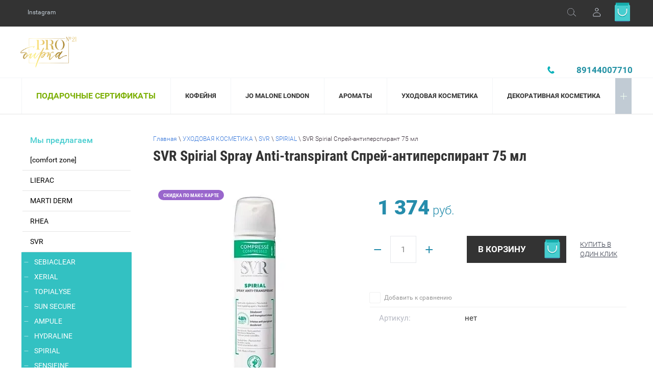

--- FILE ---
content_type: text/html; charset=utf-8
request_url: https://gcglobal.ru/internet-magazin/product/svr-spirial-spray-anti-transpirant-sprej-antiperspirant-75-ml
body_size: 18610
content:

	<!doctype html>
 
<html lang="ru">
	 
	<head>
		 
		<meta charset="utf-8">
		 
		<meta name="robots" content="all"/>
		 <title>SVR Spirial Spray Anti-transpirant Спрей-антиперспирант 75 мл</title> 
		<meta name="description" content="SVR Spirial Spray Anti-transpirant Спрей-антиперспирант 75 мл">
		 
		<meta name="keywords" content="SVR Spirial Spray Anti-transpirant Спрей-антиперспирант 75 мл">
		 
		<meta name="SKYPE_TOOLBAR" content="SKYPE_TOOLBAR_PARSER_COMPATIBLE">
		<meta name="viewport" content="width=device-width, height=device-height, initial-scale=1.0, maximum-scale=1.0, user-scalable=no">
		 
		<meta name="msapplication-tap-highlight" content="no"/>
		 
		<meta name="format-detection" content="telephone=no">
		 
		<meta http-equiv="x-rim-auto-match" content="none">
		 
		<!--  -->
		<!-- <link rel="stylesheet" href="/g/css/styles_articles_tpl.css"> -->
		 
		<link rel="stylesheet" href="/t/v864/images/css/styles.css">
		 
		<link rel="stylesheet" href="/t/v864/images/css/designblock.scss.css">
		 
		<link rel="stylesheet" href="/t/v864/images/css/s3_styles.scss.css">
		 
		<script src="/g/libs/jquery/1.10.2/jquery.min.js"></script>
		 
		<script src="/g/s3/misc/adaptiveimage/1.0.0/adaptiveimage.js"></script>
		 		<link href="/g/s3/anketa2/1.0.0/css/jquery-ui.css" rel="stylesheet" type="text/css"/>
		 
		<script src="/g/libs/jqueryui/1.10.0/jquery-ui.min.js" type="text/javascript"></script>
		 		<script src="/g/s3/anketa2/1.0.0/js/jquery.ui.datepicker-ru.js"></script>
		 
		<script src="/g/libs/jquery-bxslider/4.1.2/jquery.bxslider.min.js" type="text/javascript"></script>
		 
		<link rel="stylesheet" href="/g/libs/jquery-popover/0.0.3/jquery.popover.css">
		 
		<script src="/g/libs/jquery-popover/0.0.3/jquery.popover.min.js" type="text/javascript"></script>
		 
		<script src="/g/s3/misc/form/1.2.0/s3.form.js" type="text/javascript"></script>
		 
		<link rel="stylesheet" href="/g/libs/photoswipe/4.1.0/photoswipe.css">
		 
		<link rel="stylesheet" href="/g/libs/photoswipe/4.1.0/default-skin/default-skin.css">
		 
		<script type="text/javascript" src="/g/libs/photoswipe/4.1.0/photoswipe.min.js"></script>
		 
		<script type="text/javascript" src="/g/libs/photoswipe/4.1.0/photoswipe-ui-default.min.js"></script>
		  
		<script type="text/javascript" src="/t/v864/images/js/main.js"></script>
		
		<link rel="stylesheet" href="/t/v864/images/css/waslidemenu.css">
		<link rel="stylesheet" href="/g/css/styles_articles_tpl.css">
		<link rel="stylesheet" href="/g/s3/lp/css//lightgallery.min.css">
		<link rel="stylesheet" href="/t/v864/images/css/jquery_ui.css">
		
		<!-- <script src="/g/libs/jquery/1.10.2/jquery.min.js"></script> -->
		<script type='text/javascript' src="/g/s3/lp/js//lightgallery.min.js"></script>
		<script type='text/javascript' src="/g/s3/lp/js//lg-zoom.min.js"></script>
		<script src="/g/libs/owl-carousel/2.2.1/owl.carousel.min.js" charset="utf-8"></script>
		<script src="/g/libs/jqueryui/1.10.3/jquery-ui.min.js"></script>
		<script src="/g/libs/flexmenu/1.4.2/flexmenu.min.js" charset="utf-8"></script>
		<script src="/t/v864/images/js/modernizr.custom.js" charset="utf-8"></script>
		
		
		
		<meta name="yandex-verification" content="20b44734def1fbef" />

            <!-- 46b9544ffa2e5e73c3c971fe2ede35a5 -->
            <script src='/shared/s3/js/lang/ru.js'></script>
            <script src='/shared/s3/js/common.min.js'></script>
        <link rel='stylesheet' type='text/css' href='/shared/s3/css/calendar.css' /><link rel='stylesheet' type='text/css' href='/shared/highslide-4.1.13/highslide.min.css'/>
<script type='text/javascript' src='/shared/highslide-4.1.13/highslide.packed.js'></script>
<script type='text/javascript'>
hs.graphicsDir = '/shared/highslide-4.1.13/graphics/';
hs.outlineType = null;
hs.showCredits = false;
hs.lang={cssDirection:'ltr',loadingText:'Загрузка...',loadingTitle:'Кликните чтобы отменить',focusTitle:'Нажмите чтобы перенести вперёд',fullExpandTitle:'Увеличить',fullExpandText:'Полноэкранный',previousText:'Предыдущий',previousTitle:'Назад (стрелка влево)',nextText:'Далее',nextTitle:'Далее (стрелка вправо)',moveTitle:'Передвинуть',moveText:'Передвинуть',closeText:'Закрыть',closeTitle:'Закрыть (Esc)',resizeTitle:'Восстановить размер',playText:'Слайд-шоу',playTitle:'Слайд-шоу (пробел)',pauseText:'Пауза',pauseTitle:'Приостановить слайд-шоу (пробел)',number:'Изображение %1/%2',restoreTitle:'Нажмите чтобы посмотреть картинку, используйте мышь для перетаскивания. Используйте клавиши вперёд и назад'};</script>
<link rel="icon" href="/favicon.png" type="image/png">
	<link rel="apple-touch-icon" href="/thumb/2/LWXycLAsrYVHUeczKuvz_w/r/favicon.png">
	<link rel="apple-touch-icon" sizes="57x57" href="/thumb/2/cSiQoKjZkTMIo0ziQoXd3Q/57c57/favicon.png">
	<link rel="apple-touch-icon" sizes="60x60" href="/thumb/2/ADHYAP_QOPaTX7kCwZk1yQ/60c60/favicon.png">
	<link rel="apple-touch-icon" sizes="72x72" href="/thumb/2/NUeGOwT7ccqi0vKCk5c7CQ/72c72/favicon.png">
	<link rel="apple-touch-icon" sizes="76x76" href="/thumb/2/hXphuvuCGMlCNmPwtBK8JQ/76c76/favicon.png">
	<link rel="apple-touch-icon" sizes="114x114" href="/thumb/2/eu_DCr8HaH-4Fl9Q5T1Yug/114c114/favicon.png">
	<link rel="apple-touch-icon" sizes="120x120" href="/thumb/2/3MmgBXK7FEpfGfzqoDIQig/120c120/favicon.png">
	<link rel="apple-touch-icon" sizes="144x144" href="/thumb/2/j9LDtrtN_JRbLahuwp6tEA/144c144/favicon.png">
	<link rel="apple-touch-icon" sizes="152x152" href="/thumb/2/hJpSN6oEQd3e9064W7B_Jg/152c152/favicon.png">
	<link rel="apple-touch-icon" sizes="180x180" href="/thumb/2/f_vyPxiafrQ-f6zkloMaLQ/180c180/favicon.png">
	
	<meta name="msapplication-TileImage" content="/thumb/2/bmMZwZpxmRExzY98ed18Wg/c/favicon.png">
	<meta name="msapplication-square70x70logo" content="/thumb/2/u4ZCgXlIt0M0m6gZuZtRyQ/70c70/favicon.png">
	<meta name="msapplication-square150x150logo" content="/thumb/2/foNNC3kvbPYBac4AKEENng/150c150/favicon.png">
	<meta name="msapplication-wide310x150logo" content="/thumb/2/4xXaTyEaqfQGm4mLgRUUfg/310c150/favicon.png">
	<meta name="msapplication-square310x310logo" content="/thumb/2/rmdEXcb0zBLSx3J7TTuAiw/310c310/favicon.png">

<link rel='stylesheet' type='text/css' href='/t/images/__csspatch/10/patch.css'/>

<!--s3_require-->
<link rel="stylesheet" href="/g/basestyle/1.0.1/user/user.css" type="text/css"/>
<link rel="stylesheet" href="/g/basestyle/1.0.1/user/user.blue.css" type="text/css"/>
<script type="text/javascript" src="/g/basestyle/1.0.1/user/user.js" async></script>
<!--/s3_require-->


					
		
		
		
			<link rel="stylesheet" type="text/css" href="/g/shop2v2/default/css/theme.less.css">		
			<script type="text/javascript" src="/g/printme.js"></script>
		<script type="text/javascript" src="/g/shop2v2/default/js/tpl.js"></script>
		<script type="text/javascript" src="/g/shop2v2/default/js/baron.min.js"></script>
		
			<script type="text/javascript" src="/g/shop2v2/default/js/shop2.2.js"></script>
		
	<script type="text/javascript">shop2.init({"productRefs": [],"apiHash": {"getPromoProducts":"02f015735a518732942f94f7b18a59f8","getSearchMatches":"e84448d2271cb8993cd97c7174dec95a","getFolderCustomFields":"4cff000f88031db297b013d005352cd6","getProductListItem":"34d6a5a7cfa302ff3248189599eccb0c","cartAddItem":"cac9de2b2440b043aaa5bc3ab96f47d9","cartRemoveItem":"b64efbb890a714c022a2876233a01fad","cartUpdate":"3da242657ebd5c3aca4af9d5b690d7e5","cartRemoveCoupon":"ccc9b090d469cab96e26e082c41e0d1b","cartAddCoupon":"e0c1e685460895c2445c2bb5eb4fd800","deliveryCalc":"202a1537bcfb11617306251c4ba0f02b","printOrder":"271792f31707a80bcdfe76037908cdc1","cancelOrder":"53583c9c8255fc411c4e5d546fe57d80","cancelOrderNotify":"4de5c9326e56e9b87065a731af5b5056","repeatOrder":"1529506a9e22ddaf8dcb82cf25147673","paymentMethods":"74f28403d037bcb36ee53ec0eb62607d","compare":"0e86750c4589e31da982e69a99bcda3e"},"hash": null,"verId": 484950,"mode": "product","step": "","uri": "/internet-magazin","IMAGES_DIR": "/d/","my": {"show_sections":false,"hide_options_in_list":"1","hide_vendor_in_list":"1","buy_btn_my":"\u041a\u0443\u043f\u0438\u0442\u044c","cart_image_width":"131","cart_image_height":"131","new_alias":"new!","special_alias":"sale!","buy_alias":"\u0412 \u043a\u043e\u0440\u0437\u0438\u043d\u0443","collection_image_width":"280","collection_image_height":"200","buy_mod":"1"},"shop2_cart_order_payments": 1,"cf_margin_price_enabled": 0,"maps_yandex_key":"","maps_google_key":""});</script>
<style type="text/css">.product-item-thumb {width: 280px;}.product-item-thumb .product-image, .product-item-simple .product-image {height: 200px;width: 280px;}.product-item-thumb .product-amount .amount-title {width: 184px;}.product-item-thumb .product-price {width: 230px;}.shop2-product .product-side-l {width: 400px;}.shop2-product .product-image {height: 434px;width: 400px;}.shop2-product .product-thumbnails li {width: 123px;height: 123px;}</style>
		
		<script src="/g/libs/nouislider/8.5.1/nouislider.min.js"></script>
		
		<script src="/g/templates/shop2/2.69.2/js/plugins.js" charset="utf-8"></script>
		<script src="/t/v864/images/js/shop_main.js" charset="utf-8"></script>
		
		<script src="/g/templates/webmake/shop2/1.0.0/js/jquery.responsivetabs.min.js"></script>
		
		<!-- <script src="/g/templates/shop2/2.69.2/js/main.js" charset="utf-8"></script> -->
		
		 <link rel="stylesheet" href="/t/v864/images/theme0/theme.scss.css">
		 
		 <script src="/t/v864/images/js/myo10.js"></script>
		  
		<!--[if lt IE 10]>
		<script src="/g/libs/ie9-svg-gradient/0.0.1/ie9-svg-gradient.min.js"></script>
		<script src="/g/libs/jquery-placeholder/2.0.7/jquery.placeholder.min.js"></script>
		<script src="/g/libs/jquery-textshadow/0.0.1/jquery.textshadow.min.js"></script>
		<script src="/g/s3/misc/ie/0.0.1/ie.js"></script>
		<![endif]-->
		<!--[if lt IE 9]>
		<script src="/g/libs/html5shiv/html5.js"></script>
		<![endif]-->
		
		
		<!-- Yandex.Metrika counter -->
		<script type="text/javascript">
		(function (d, w, c) {
		    (w[c] = w[c] || []).push(function() {
		        try {
		            w.yaCounter21306571 = new Ya.Metrika({id:21306571,
		                    webvisor:true,
		                    clickmap:true,
		                    trackLinks:true,
		                    accurateTrackBounce:true});
		        } catch(e) { }
		    });
		
		    var n = d.getElementsByTagName("script")[0],
		        s = d.createElement("script"),
		        f = function () { n.parentNode.insertBefore(s, n); };
		    s.type = "text/javascript";
		    s.async = true;
		    s.src = (d.location.protocol == "https:" ? "https:" : "http:") + "//mc.yandex.ru/metrika/watch.js";
		
		    if (w.opera == "[object Opera]") {
		        d.addEventListener("DOMContentLoaded", f, false);
		    } else { f(); }
		})(document, window, "yandex_metrika_callbacks");
		</script>
		<noscript><div><img src="//mc.yandex.ru/watch/21306571" style="position:absolute; left:-9999px;" alt="" /></div></noscript>
		<!-- /Yandex.Metrika counter -->
		
		
		<script type="text/javascript" src="http://vk.com/js/api/openapi.js?95"></script>
		
		
		<script type="text/javascript">
		VK.Widgets.Group("vk_groups", {mode: 0, width: "300", height: "290"}, 49926107);
		</script>    
		
		
		
		
		<script>(function(d, s, id) {  var js, fjs = d.getElementsByTagName(s)[0];
		  if (d.getElementById(id)) return;
		  js = d.createElement(s); js.id = id;
		  js.src = "//connect.facebook.net/ru_RU/all.js#xfbml=1&appId=291853370923254";
		  fjs.parentNode.insertBefore(js, fjs);
		}(document, 'script', 'facebook-jssdk'));</script>
		
		
						<link rel="stylesheet" href="/t/v864/images/css/bdr_addons.scss.css">
	</head>
	 
	<body>
		 <div class="sidePanelWrap">
			<div class="menuPanel">&nbsp;</div>
		</div>
		<div class="wrapper editorElement layer-type-wrapper" >
			  <div class="side-panel side-panel-67 widget-type-side_panel editorElement layer-type-widget widget-29" data-layers="['widget-9':['tablet-landscape':'inSide','tablet-portrait':'inSide','mobile-landscape':'inSide','mobile-portrait':'inSide'],'widget-5':['tablet-landscape':'inSide','tablet-portrait':'inSide','mobile-landscape':'inSide','mobile-portrait':'inSide'],'widget-7':['tablet-landscape':'inSide','tablet-portrait':'inSide','mobile-landscape':'inSide','mobile-portrait':'inSide'],'widget-6':['tablet-landscape':'onTop','tablet-portrait':'onTop','mobile-landscape':'onTop','mobile-portrait':'onTop'],'widget-8':['tablet-landscape':'onTop','tablet-portrait':'onTop','mobile-landscape':'onTop','mobile-portrait':'onTop'],'widget-11':['tablet-portrait':'inSide','mobile-landscape':'inSide','mobile-portrait':'inSide'],'widget-12':['tablet-portrait':'inSide','mobile-landscape':'inSide','mobile-portrait':'inSide'],'widget-30':['tablet-landscape':'inSide','tablet-portrait':'inSide','mobile-landscape':'inSide','mobile-portrait':'inSide']]" data-phantom="0" data-position="left">
	<div class="side-panel-top">
		<div class="side-panel-button">
			<span class="side-panel-button-icon">
				<span class="side-panel-button-icon-line"></span>
				<span class="side-panel-button-icon-line"></span>
				<span class="side-panel-button-icon-line"></span>
			</span>
		</div>

		<div class="side-panel-top-inner" >
			<div class="search_mobile">
				<div class="widget-710 search-10 wm-search widget-type-search editorElement layer-type-widget"
	 data-setting-type="slide"
	 data-setting-animate="1"
	 data-setting-animate_list="1,1,1,1,1"
		>
	<form class="wm-search-inner" method="get" action="/search">
		<input size="7" class="wm-input-default" placeholder="поиск по сайту" type="text" name="search" value="">
		<button class="wm-input-default" type="submit"></button>
	<re-captcha data-captcha="recaptcha"
     data-name="captcha"
     data-sitekey="6LcYvrMcAAAAAKyGWWuW4bP1De41Cn7t3mIjHyNN"
     data-lang="ru"
     data-rsize="invisible"
     data-type="image"
     data-theme="light"></re-captcha></form>
</div> 
			</div>
		</div>
	</div>
	<div class="side-panel-mask"></div>
	<div class="side-panel-content">
				<div class="side-panel-content-inner"></div>
	</div>
</div>   
			<div class="editorElement layer-type-block ui-droppable block-6" >
				<div class="editorElement layer-type-block ui-droppable block-5" >
					<div class="layout column layout_8" >
						<div class="editorElement layer-type-block ui-droppable block-3" >
							<div class="widget-5 horizontal menu-7 wm-widget-menu widget-type-menu_horizontal editorElement layer-type-widget" data-screen-button="none" data-responsive-tl="button" data-responsive-tp="button" data-responsive-ml="columned" data-more-text="..." data-child-icons="0">
								 
								<div class="menu-button">
									Меню
								</div>
								 
								<div class="menu-scroll">
									   <ul><li class="menu-item"><a href="https://www.instagram.com/probirka_21/"  target="_blank"><span class="menu-item-text">Instagram</span></a></li></ul> 
								</div>
								 
							</div>
						</div>
					</div>
					<div class="layout column layout_12" >
						<div class="editorElement layer-type-block ui-droppable block-4" >
							<div class="layout column layout_15" >
								<div class="editorElement layer-type-block ui-droppable block-7" >
									  <div class="widget-7 search-10 wm-search widget-type-search editorElement layer-type-widget"
	 data-setting-type="slide"
	 data-setting-animate="1"
	 data-setting-animate_list="1,1,1,1,1"
		>
	<form class="wm-search-inner" method="get" action="/search">
		<input size="1" class="wm-input-default" placeholder="поиск по сайту" type="text" name="search" value="">
		<button class="wm-input-default" type="submit"></button>
	<re-captcha data-captcha="recaptcha"
     data-name="captcha"
     data-sitekey="6LcYvrMcAAAAAKyGWWuW4bP1De41Cn7t3mIjHyNN"
     data-lang="ru"
     data-rsize="invisible"
     data-type="image"
     data-theme="light"></re-captcha></form>
</div>  
								</div>
							</div>
							<div class="layout column layout_16" >
								<div class="editorElement layer-type-block ui-droppable block-8" >
									  <div class="authorization-9 widget-6 lined_mode authorization-init widget-type-authorization editorElement layer-type-widget">
			<label class="header" for="auth-tg9">
			<div class="header-text"><div class="align-elem">Авторизация</div></div>
		</label>
		<input id="auth-tg9" class="tgl-but" type="checkbox">		<div class="block-body-drop">
		<div class="block-body">
												<div class="register-links">
						<a href="/users/register" class="register-type2">Регистрация</a>
						<a href="/users/login" class="login-type2">Вход</a>
					</div>
									</div>
	</div>
</div>  
								</div>
							</div>
							<div class="layout column layout_17" >
								<div class="editorElement layer-type-block ui-droppable block-9" >
									  <div class="phones-11 widget-8 phones-block contacts-block widget-type-contacts_phone editorElement layer-type-widget">
	<div class="inner">
		<label class="cell-icon" for="tg-phones-11">
			<div class="icon"></div>
		</label>
		<input id="tg-phones-11" class="tgl-but" type="checkbox">
		<div class="block-body-drop">
			<div class="cell-text">
				<div class="title"><div class="align-elem">в корзине:</div></div>
				<div class="text_body">
					<div class="align-elem">
						<a href="/internet-magazin/cart" class="cartInner" id="shop2-cart-preview">
	<div class="cartIcon">&nbsp;</div>
	<div class="totalCount">0</div>
	<div class="totalSum">0 руб.</div>
</a>					</div>
				</div>
			</div>
		</div>
	</div>
</div>  
								</div>
							</div>
						</div>
					</div>
				</div>
			</div>
			<div class="editorElement layer-type-block ui-droppable block-15" >
				<div class="layout column layout_6" >
					<div class="editorElement layer-type-block ui-droppable block-2" >
						<div class="site-description widget-3 widget-type-site_description editorElement layer-type-widget">
							 
							<div class="align-elem">
								
							</div>
							 
						</div>
						<div class="site-name-3 widget-2 widget-type-site_name editorElement layer-type-widget">
							 <a href="http://gcglobal.ru"> 						 						 						<div class="sn-wrap">  
							<div class="sn-logo">
								 
								<img src="/d/logotip_probirka_zoloto_1.png" alt="">
								 
							</div>
							   
							<div class="sn-text">
								<div class="align-elem">
									
								</div>
							</div>
							  
						</div>
						 </a> 
				</div>
			</div>
		</div>
		<div class="layout column layout_28" >
			<div class="editorElement layer-type-block ui-droppable block-16" >
				<div class="layout column layout_29" >
					<div class="editorElement layer-type-block ui-droppable block-17" >
						    
					</div>
				</div>
				<div class="layout column layout_30" >
					<div class="editorElement layer-type-block ui-droppable block-18" >
						  	<div class="phones-27 widget-12 phones-block contacts-block widget-type-contacts_phone editorElement layer-type-widget">
		<div class="inner">
			<label class="cell-icon" for="tg-phones-27">
				<div class="icon"></div>
			</label>
			<input id="tg-phones-27" class="tgl-but" type="checkbox">
			<div class="block-body-drop">
				<div class="cell-text">
					<div class="title"><div class="align-elem">Телефон:</div></div>
					<div class="text_body">
						<div class="align-elem">
															<div><a href="tel:89144007710">89144007710</a></div>													</div>
					</div>
				</div>
			</div>
		</div>
	</div>
  
					</div>
				</div>
			</div>
		</div>
	</div>
	<div class="editorElement layer-type-block ui-droppable block-12" >
		<div class="editorElement layer-type-block ui-droppable block-14" >
			<div class="editorElement layer-type-block ui-droppable block-11" >
				<div class="widget-9 horizontal menu-18 wm-widget-menu widget-type-menu_horizontal editorElement layer-type-widget" data-screen-button="more" data-responsive-tl="button" data-responsive-tp="button" data-responsive-ml="columned" data-more-text="..." data-child-icons="0">
					 
					<div class="menu-button">
						Меню
					</div>
					 
					<div class="menu-scroll">
						   <ul><li class="menu-item"><a href="/internet-magazin/folder/podarochnyye-sertifikaty" ><span class="menu-item-text">ПОДАРОЧНЫЕ СЕРТИФИКАТЫ</span></a></li><li class="menu-item"><a href="/internet-magazin/folder/kofejnya" ><span class="menu-item-text">КОФЕЙНЯ</span></a><ul class="level-2"><li><a href="/internet-magazin/folder/napitki" >Напитки</a><ul class="level-3"><li><a href="/internet-magazin/folder/kofe" >Кофе</a></li><li><a href="/internet-magazin/folder/holodnye-napitki" >Холодные напитки</a></li><li><a href="/internet-magazin/folder/avtorskij-chaj" >Авторский чай</a></li></ul></li><li><a href="/internet-magazin/folder/deserty-1" >Десерты</a></li><li><a href="/internet-magazin/folder/vypechka" >Выпечка</a><ul class="level-3"><li><a href="/internet-magazin/folder/sytnoe" >Сытное</a></li><li><a href="/internet-magazin/folder/kruassany" >Круассаны</a></li></ul></li><li><a href="/internet-magazin/folder/makarons" >Макаронс</a></li><li><a href="/internet-magazin/folder/zavtraki" >Завтраки</a></li><li><a href="/internet-magazin/folder/celye-torty" >Целые торты</a></li><li><a href="/folder/268542107" >Заморозка</a></li><li><a href="/internet-magazin/folder/zimnee-menyu" >Зимнее меню</a></li></ul></li><li class="menu-item"><a href="/internet-magazin/folder/jo-malone-london" ><span class="menu-item-text">Jo Malone London</span></a><ul class="level-2"><li><a href="/internet-magazin/folder/geli-dlya-dusha" >Гели для душа</a></li><li><a href="/internet-magazin/folder/skraby-dlya-tela" >Скрабы для тела</a></li><li><a href="/internet-magazin/folder/svechi-5" >Свечи</a></li></ul></li><li class="menu-item"><a href="/internet-magazin/folder/selektivnyy-parfyum" ><span class="menu-item-text">АРОМАТЫ</span></a><ul class="level-2"><li><a href="/internet-magazin/folder/juliette-has-a-gun" >JULIETTE HAS A GUN</a></li><li><a href="/internet-magazin/folder/matiere-premiere" >Matiere Premiere</a><ul class="level-3"><li><a href="/internet-magazin/folder/bannaya-liniya-1" >Банная линия</a></li></ul></li><li><a href="/internet-magazin/folder/arcadia" >ARCADIA</a></li><li><a href="/internet-magazin/folder/amouage" >Amouage</a><ul class="level-3"><li><a href="/internet-magazin/folder/amouage-1" >Amouage</a></li></ul></li><li><a href="/internet-magazin/folder/altaia" >ALTAIA</a></li><li><a href="/internet-magazin/folder/byredo" >Byredo</a><ul class="level-3"><li><a href="/internet-magazin/folder/aromaty" >Ароматы</a></li><li><a href="/internet-magazin/folder/dymki-dlya-volos-1" >Дымки для волос.</a></li><li><a href="/internet-magazin/folder/nabory-4" >Наборы</a></li></ul></li><li><a href="/internet-magazin/folder/casamorati" >CASAMORATI</a></li><li><a href="/folder/258182707" >CLIVE CHRISTIAN</a></li><li><a href="/internet-magazin/folder/creed" >CREED</a><ul class="level-3"><li><a href="/internet-magazin/folder/nabory-5" >Наборы</a></li></ul></li><li><a href="/internet-magazin/folder/chabaud" >CHABAUD</a></li><li><a href="/internet-magazin/folder/etat-libre-dorange" >Etat Libre d'Orange</a></li><li><a href="/internet-magazin/folder/ex-nihilo" >EX NIHILO</a></li><li><a href="/internet-magazin/folder/aromaty-2" >GIARDINO MAGICO</a></li><li><a href="/internet-magazin/folder/goldfield-banks" >GOLDFIELD &amp; BANKS</a></li><li><a href="/internet-magazin/folder/hermetica" >HERMETICA</a></li><li><a href="/internet-magazin/folder/hfc" >HFC</a><ul class="level-3"><li><a href="/internet-magazin/folder/basic-collection" >Original Collection</a></li><li><a href="/internet-magazin/folder/asia-collection" >Asia collection</a></li><li><a href="/internet-magazin/folder/black-collection" >Black Collection</a></li><li><a href="/internet-magazin/folder/magic-collection" >Magic Collection</a></li><li><a href="/internet-magazin/folder/oud-collection" >Oud Collection</a></li><li><a href="/internet-magazin/folder/gel-dlya-dusha-2" >Гель для душа</a></li><li><a href="/internet-magazin/folder/svechi-2" >Свечи</a></li><li><a href="/internet-magazin/folder/nabory-7" >Наборы</a></li></ul></li><li><a href="/internet-magazin/folder/initio" >INITIO</a></li><li><a href="/internet-magazin/folder/kilian" >KILIAN</a></li><li><a href="/internet-magazin/folder/les-soeurs-de-noe" >LES SOEURS DE NOE</a></li><li><a href="/internet-magazin/folder/maison-maissa" >Maison Maissa</a></li><li><a href="/internet-magazin/folder/mancera-1" >MANCERA</a></li><li><a href="/internet-magazin/folder/marc-antoine-barrois" >Marc-Antoine Barrois</a></li><li><a href="/internet-magazin/folder/montale" >Montale</a></li><li><a href="/internet-magazin/folder/m-micallef" >M. MICALLEF</a></li><li><a href="/internet-magazin/folder/nishane-1" >NISHANE</a><ul class="level-3"><li><a href="/internet-magazin/folder/maslo-dya-tela-i-volos" >Масло дя тела и волос</a></li></ul></li><li><a href="/internet-magazin/folder/omanluxury" >Omanluxury</a></li><li><a href="/internet-magazin/folder/ojar" >OJAR</a></li><li><a href="/internet-magazin/folder/parfums-de-marly" >Parfums de Marly</a><ul class="level-3"><li><a href="/internet-magazin/folder/svechi-4" >Свечи</a></li></ul></li><li><a href="/internet-magazin/folder/richard" >RICHARD Maison De Parfum</a></li><li><a href="/internet-magazin/folder/rp-paris" >RP PARIS</a><ul class="level-3"><li><a href="/internet-magazin/folder/parfyumernaya-voda" >Парфюмерная вода</a></li><li><a href="/internet-magazin/folder/parfyumirovannye-dezodoranty" >Парфюмированные дезодоранты</a></li><li><a href="/internet-magazin/folder/aromaty-dlya-avtomobilya" >Ароматы для автомобиля</a></li><li><a href="/internet-magazin/folder/mist-dlya-tela" >Мист для тела</a></li><li><a href="/internet-magazin/folder/gel-dlya-dusha-rp-paris" >Гель для душа RP PARIS</a></li></ul></li><li><a href="/folder/shaik" >SHAIK</a></li><li><a href="/internet-magazin/folder/tiziana-terenzi" >TIZIANA TERENZI</a></li><li><a href="/internet-magazin/folder/tom-ford" >Tom Ford</a></li><li><a href="/internet-magazin/folder/vilhelm-prfumerie" >VILHELM PАRFUMERIE</a><ul class="level-3"><li><a href="/internet-magazin/folder/nabory-6" >Наборы</a></li><li><a href="/internet-magazin/folder/sanitajzery" >Санитайзеры</a></li><li><a href="/internet-magazin/folder/svechi-3" >Свечи</a></li></ul></li><li><a href="/internet-magazin/folder/what-we-do-is-secret" >WHAT WE DO IS SECRET</a></li><li><a href="/internet-magazin/folder/xerjoff" >Xerjoff</a></li><li><a href="/internet-magazin/folder/synonyme" >SYNONYME</a></li><li><a href="/internet-magazin/folder/hunq" >Hunq</a></li><li><a href="/internet-magazin/folder/love-tea-art" >LOVE TEA ART</a></li><li><a href="/internet-magazin/folder/blndr" >BLNDR</a></li><li><a href="/internet-magazin/folder/testament" >TESTAMENT</a></li><li><a href="/internet-magazin/folder/francesca-bianchi" >FRANCESCA BIANCHI</a></li><li><a href="/internet-magazin/folder/symone-andreoli" >SYMONE ANDREOLI</a></li><li><a href="/internet-magazin/folder/bois" >Bois 1920</a></li></ul></li><li class="opened menu-item"><a href="/internet-magazin/folder/uhodovaya-kosmetika" ><span class="menu-item-text">УХОДОВАЯ КОСМЕТИКА</span></a><ul class="level-2"><li><a href="/internet-magazin/folder/comfort-zone" >[comfort zone]</a><ul class="level-3"><li><a href="/internet-magazin/folder/skin-regimen-1" >SKIN REGIMEN</a></li><li><a href="/internet-magazin/folder/luminant" >LUMINANT</a></li><li><a href="/internet-magazin/folder/body-strategist" >BODY STRATEGIST</a></li><li><a href="/internet-magazin/folder/sun-soul-1" >SUN SOUL</a></li><li><a href="/folder/active-pureness" >ACTIVE PURENESS</a></li><li><a href="/folder/essential" >ESSENTIAL</a></li><li><a href="/folder/hydramemory" >HYDRAMEMORY</a></li><li><a href="/folder/renight" >RENIGHT</a></li><li><a href="/folder/sublime" >Sublime</a></li></ul></li><li><a href="/internet-magazin/folder/lierac" >LIERAC</a><ul class="level-3"><li><a href="/internet-magazin/folder/nabory-10" >Наборы</a></li><li><a href="/internet-magazin/folder/premium" >PREMIUM</a></li><li><a href="/internet-magazin/folder/hydragenist" >HYDRAGENIST</a></li><li><a href="/internet-magazin/folder/lift-integral" >LIFT INTEGRAL</a></li><li><a href="/internet-magazin/folder/supra-radiance" >SUPRA RADIANCE</a></li><li><a href="/internet-magazin/folder/arkeskin" >ARKESKIN</a></li><li><a href="/internet-magazin/folder/lumilogie" >LUMILOGIE</a></li><li><a href="/internet-magazin/folder/deridium" >DERIDIUM</a></li><li><a href="/internet-magazin/folder/sredstva-dlya-glaz" >Средства для глаз</a></li><li><a href="/internet-magazin/folder/ochishchenie" >Очищение</a></li><li><a href="/internet-magazin/folder/dlya-tela" >Для тела</a></li><li><a href="/internet-magazin/folder/solnechnaya-liniya" >Солнечная линия</a></li><li><a href="/internet-magazin/folder/muzhskaya-linejka" >Мужская линейка</a></li></ul></li><li><a href="/internet-magazin/folder/martiderm-1" >MARTI DERM</a><ul class="level-3"><li><a href="/internet-magazin/folder/uhod-2" >Уход</a></li><li><a href="/internet-magazin/folder/platinum" >Platinum</a></li><li><a href="/internet-magazin/folder/the-originals" >The Originals</a></li><li><a href="/internet-magazin/folder/black-diamond" >Black Diamond</a></li><li><a href="/internet-magazin/folder/hair-system" >Hair System</a></li><li><a href="/internet-magazin/folder/nabory-8" >Наборы</a></li></ul></li><li><a href="/internet-magazin/folder/rhea" >RHEA</a><ul class="level-3"><li><a href="/internet-magazin/folder/uhod-dlya-lica-1" >Уход для лица</a></li><li><a href="/internet-magazin/folder/uhod-dlya-kontura-glaz" >Уход для контура глаз</a></li><li><a href="/internet-magazin/folder/ochishchenie-5" >Очищение</a></li><li><a href="/internet-magazin/folder/maski-3" >Маски</a></li><li><a href="/internet-magazin/folder/bustery-dlya-lica" >Бустеры для лица</a></li><li><a href="/internet-magazin/folder/uhod-dlya-gub" >Уход для губ</a></li></ul></li><li class="opened"><a href="/internet-magazin/folder/svr" >SVR</a><ul class="level-3"><li><a href="/internet-magazin/folder/sebiaclear" >SEBIACLEAR</a></li><li><a href="/internet-magazin/folder/xerial" >XERIAL</a></li><li><a href="/internet-magazin/folder/topialyse" >TOPIALYSE</a></li><li><a href="/internet-magazin/folder/sun-secure" >SUN SECURE</a></li><li><a href="/internet-magazin/folder/ampule" >AMPULE</a></li><li><a href="/internet-magazin/folder/hydraline" >HYDRALINE</a></li><li class="opened active"><a href="/internet-magazin/folder/spirial" >SPIRIAL</a></li><li><a href="/internet-magazin/folder/sensifine" >SENSIFINE</a></li><li><a href="/internet-magazin/folder/physiopure" >PHYSIOPURE</a></li><li><a href="/internet-magazin/folder/cicavit" >CICAVIT</a></li><li><a href="/internet-magazin/folder/peptides" >BIOTIC</a></li><li><a href="/internet-magazin/folder/densitium" >DENSITIUM</a></li></ul></li><li><a href="/internet-magazin/folder/tocobo" >TOCOBO</a></li><li><a href="/internet-magazin/folder/skin-regimen" >SKIN REGIMEN</a></li><li><a href="/internet-magazin/folder/celimax" >Celimax</a></li><li><a href="/internet-magazin/folder/vt-cosmetics" >VT Cosmetics</a></li><li><a href="/internet-magazin/folder/neogen" >Neogen</a></li><li><a href="/internet-magazin/folder/biodance" >Biodance</a></li><li><a href="/internet-magazin/folder/medipeel" >MEDIPEEL</a></li><li><a href="/internet-magazin/folder/blithe" >Blithe</a></li><li><a href="/internet-magazin/folder/dr-ceuracle" >Dr. Ceuracle</a></li><li><a href="/internet-magazin/folder/rovectin" >Rovectin</a></li><li><a href="/internet-magazin/folder/yudashkin" >Yudashkin</a></li><li><a href="/internet-magazin/folder/holyfrog" >HOLYFROG</a></li><li><a href="/internet-magazin/folder/allies-of-skin" >ALLIES OF SKIN</a></li><li><a href="/internet-magazin/folder/psa" >PSA</a></li><li><a href="/internet-magazin/folder/skinjestique" >Skinjestique</a></li><li><a href="/internet-magazin/folder/proraso-1" >Proraso</a></li></ul></li><li class="menu-item"><a href="/internet-magazin/folder/dekorativnaya-kosmetika" ><span class="menu-item-text">ДЕКОРАТИВНАЯ КОСМЕТИКА</span></a><ul class="level-2"><li><a href="/internet-magazin/folder/by-terry" >BY TERRY</a><ul class="level-3"><li><a href="/internet-magazin/folder/makiyazh-2" >Декоративная косметика</a><ul class="level-4"><li><a href="/internet-magazin/folder/baza-pod-makiyazh" >Праймеры</a></li><li><a href="/internet-magazin/folder/tonalnye-sredstva" >Тональная основа</a></li><li><a href="/internet-magazin/folder/konsilery" >Консилеры</a></li><li><a href="/internet-magazin/folder/rumyana" >Палетки</a></li><li><a href="/internet-magazin/folder/pomady" >Помады</a><ul class="level-5"><li><a href="/internet-magazin/folder/rouge-expert" >Rouge Expert</a></li><li><a href="/internet-magazin/folder/lip-expert-shine" >Lip-Expert Shine</a></li><li><a href="/internet-magazin/folder/lip-expert-matte" >Lip-Expert Matte</a></li><li><a href="/internet-magazin/folder/hyaluronic-hydra-balm" >Hyaluronic Hydra-Balm</a></li><li><a href="/internet-magazin/folder/hyaluronic-sheer" >Hyaluronic Sheer</a></li></ul></li><li><a href="/internet-magazin/folder/glaza" >Глаза</a></li><li><a href="/internet-magazin/folder/pudry" >Пудры</a></li><li><a href="/internet-magazin/folder/kisti" >Кисти</a></li><li><a href="/internet-magazin/folder/rumyana-2" >Румяна</a></li></ul></li><li><a href="/internet-magazin/folder/uhod-za-licom" >Уход за лицом</a></li><li><a href="/internet-magazin/folder/uhod-za-telom" >Уход за телом</a></li><li><a href="/internet-magazin/folder/uhod-za-gubami" >Уход за губами</a></li><li><a href="/internet-magazin/folder/nabory-1" >Наборы</a></li></ul></li><li><a href="/internet-magazin/folder/shik" >SHIK</a><ul class="level-3"><li><a href="/internet-magazin/folder/uhod-dlya-lica" >Уходовые средства</a></li><li><a href="/internet-magazin/folder/makiyazh-glaz" >Макияж глаз</a></li><li><a href="/internet-magazin/folder/makiyazh-gub" >Макияж губ</a></li><li><a href="/internet-magazin/folder/makiyazh-lica" >Макияж лица</a></li><li><a href="/internet-magazin/folder/makiyazh-brovej" >Макияж бровей</a></li></ul></li><li><a href="/folder/romanovamakeup" >Romanovamakeup</a><ul class="level-3"><li><a href="/folder/lico" >Лицо</a></li><li><a href="/folder/brovi" >Брови</a></li><li><a href="/folder/guby" >Губы</a></li><li><a href="/folder/glaza" >Глаза</a></li><li><a href="/folder/kisti" >Кисти</a></li><li><a href="/folder/aksessuary" >Аксессуары</a></li></ul></li><li><a href="/internet-magazin/folder/rink" >RINK</a></li><li><a href="/internet-magazin/folder/luvu-2" >LUVU</a></li><li><a href="/internet-magazin/folder/moira" >MOIRA</a></li></ul></li><li class="menu-item"><a href="/internet-magazin/folder/sredstva-dlya-volos" ><span class="menu-item-text">ВСЕ ДЛЯ ВОЛОС</span></a><ul class="level-2"><li><a href="/internet-magazin/folder/fiona-franchi" >FIONA FRANCHIMON</a></li><li><a href="/internet-magazin/folder/k18" >K18</a></li><li><a href="/internet-magazin/folder/loreal-professionnel" >L'OREAL PROFESSIONNEL</a><ul class="level-3"><li><a href="/internet-magazin/folder/absolut-repair" >Absolut Repair</a></li><li><a href="/internet-magazin/folder/absolut-repair-molecular" >Absolut Repair Molecular</a></li><li><a href="/internet-magazin/folder/vitamino-color" >Vitamino Color</a></li><li><a href="/internet-magazin/folder/vitamino-color-spectrum" >Vitamino Color Spectrum</a></li><li><a href="/internet-magazin/folder/pro-longer" >Pro Longer</a></li><li><a href="/internet-magazin/folder/inforcer" >Inforcer</a></li><li><a href="/internet-magazin/folder/liss-unlimited" >Liss Unlimited</a></li><li><a href="/internet-magazin/folder/chroma-creme" >Chroma Crème</a></li><li><a href="/internet-magazin/folder/tecni-art" >Tecni. Art</a></li></ul></li><li><a href="/internet-magazin/folder/hot-tools" >Hot Tools</a></li><li><a href="/internet-magazin/folder/kevin-murphy-2" >Kevin Murphy</a></li></ul></li><li class="menu-item"><a href="/internet-magazin/folder/aromaty-dlya-doma-1" ><span class="menu-item-text">АРОМАТЫ ДЛЯ ДОМА</span></a><ul class="level-2"><li><a href="/internet-magazin/folder/aromaty-dlya-doma" >GIARDINO MAGICO</a></li><li><a href="/internet-magazin/folder/rp-paris-1" >RP PARIS</a></li></ul></li><li class="menu-item"><a href="/internet-magazin/folder/uhod-dlya-tela" ><span class="menu-item-text">УХОД ЗА ТЕЛОМ</span></a><ul class="level-2"><li><a href="/internet-magazin/folder/acca-kappa" >Acca Kappa</a></li><li><a href="/internet-magazin/folder/hempz" >HEMPZ</a><ul class="level-3"><li><a href="/internet-magazin/folder/gel-dlya-dusha-4" >Гель для душа</a></li><li><a href="/internet-magazin/folder/molochko-dlya-tela" >Молочко для тела</a></li><li><a href="/internet-magazin/folder/skrab-dlya-tela-3" >Скраб для тела</a></li><li><a href="/internet-magazin/folder/kondicioner-dlya-volos" >Кондиционер для волос</a></li><li><a href="/internet-magazin/folder/shampun-dlya-volos-1" >Шампунь для волос</a></li></ul></li></ul></li><li class="menu-item"><a href="/internet-magazin/folder/kosmetika-dlya-zubov" ><span class="menu-item-text">КОСМЕТИКА ДЛЯ ЗУБОВ</span></a><ul class="level-2"><li><a href="/internet-magazin/folder/marvis" >MARVIS</a></li><li><a href="/internet-magazin/folder/montcarotte" >MONTCAROTTE</a><ul class="level-3"><li><a href="/internet-magazin/folder/zubnye-kremy-i-geli" >Зубные кремы и гели</a></li><li><a href="/internet-magazin/folder/zubnye-kisti" >Зубные кисти</a></li><li><a href="/internet-magazin/folder/detskie-zubnye-kisti" >Детские зубные кисти</a></li><li><a href="/internet-magazin/folder/detskie-geli" >Детские гели</a></li><li><a href="/internet-magazin/folder/shelkovye-niti" >Шёлковые нити</a></li><li><a href="/internet-magazin/folder/detskie-podarochnye-nabory" >Детские подарочные наборы</a></li><li><a href="/internet-magazin/folder/hyal" >Hyal</a></li><li><a href="/internet-magazin/folder/rapid" >RAPID</a></li></ul></li></ul></li><li class="menu-item"><a href="/internet-magazin/folder/aromatizatory-dlya-avto" ><span class="menu-item-text">АРОМАТИЗАТОРЫ ДЛЯ АВТО</span></a><ul class="level-2"><li><a href="/internet-magazin/folder/niki" >MR&amp;MRS FRAGRANCE</a><ul class="level-3"><li><a href="/internet-magazin/folder/niki-classic" >NIKI CLASSIC</a></li><li><a href="/internet-magazin/folder/niki-fashion" >NIKI FASHION</a></li><li><a href="/internet-magazin/folder/niki-casare" >CESARE</a></li><li><a href="/internet-magazin/folder/niki-smennyj-blok" >NIKI СМЕННЫЙ БЛОК</a></li><li><a href="/internet-magazin/folder/niki-barocco" >NIKI BAROCCO</a></li></ul></li><li><a href="/internet-magazin/folder/vibear" >VIBEAR</a></li><li><a href="/internet-magazin/folder/evo" >EVO</a></li><li><a href="/internet-magazin/folder/andy-frida" >ANDY&amp;FRIDA</a></li></ul></li><li class="menu-item"><a href="/internet-magazin/folder/vse-dlya-muzhchin" ><span class="menu-item-text">ВСЕ ДЛЯ МУЖЧИН</span></a><ul class="level-2"><li><a href="/internet-magazin/folder/proraso" >PRORASO</a></li><li><a href="/internet-magazin/folder/floid" >Floid</a></li></ul></li><li class="menu-item"><a href="/internet-magazin/folder/probirkaboks" ><span class="menu-item-text">ProбиркаBOX</span></a></li><li class="menu-item"><a href="/internet-magazin/folder/rezinki-dlya-volos-ayris-silk" ><span class="menu-item-text">Резинки для волос Ayris Silk</span></a></li><li class="menu-item"><a href="/internet-magazin/folder/beauty-sleep" ><span class="menu-item-text">Подушки BEAUTY SLEEP</span></a><ul class="level-2"><li><a href="/internet-magazin/folder/podushki" >Подушки</a></li><li><a href="/internet-magazin/folder/odeyala" >Одеяла</a></li><li><a href="/internet-magazin/folder/navolochki" >Наволочки</a></li><li><a href="/internet-magazin/folder/nabory-9" >Наборы</a></li></ul></li><li class="menu-item"><a href="/internet-magazin/folder/sredstva-dlya-tela-i-ruk" ><span class="menu-item-text">LOVE TEA ART</span></a></li><li class="menu-item"><a href="/internet-magazin/folder/klientskie-dni" ><span class="menu-item-text">АКЦИИ</span></a></li><li class="menu-item"><a href="/internet-magazin/folder/25" ><span class="menu-item-text">-25%</span></a></li></ul> 
					</div>
					 
				</div>
			</div>
		</div>
	</div>
		
	
	<div class="editorElement layer-type-block ui-droppable block-20" >
		<div class="editorElement layer-type-block ui-droppable block-21" >
			
						<div class="layout column layout_69" >
				<div class="editorElement layer-type-block ui-droppable block-39" >
					
					<div class="filter-wrap">
						
					</div>
					
										
										<div class="widget-30 treemenu menu-68 wm-widget-menu vertical widget-type-menu_vertical editorElement layer-type-widget" data-child-icons="0">
						  						<div class="menu-title">
							Мы предлагаем
						</div>
						 
						<div class="menu-button">
							Меню
						</div>
						 
						<div class="menu-scroll">
							  <ul><li class="menu-item"><a href="/internet-magazin/folder/comfort-zone" ><span class="menu-item-text">[comfort zone]</span></a></li><li class="menu-item"><a href="/internet-magazin/folder/lierac" ><span class="menu-item-text">LIERAC</span></a></li><li class="menu-item"><a href="/internet-magazin/folder/martiderm-1" ><span class="menu-item-text">MARTI DERM</span></a></li><li class="menu-item"><a href="/internet-magazin/folder/rhea" ><span class="menu-item-text">RHEA</span></a></li><li class="opened menu-item"><a href="/internet-magazin/folder/svr" ><span class="menu-item-text">SVR</span></a><ul class="level-2"><li><a href="/internet-magazin/folder/sebiaclear" >SEBIACLEAR</a></li><li><a href="/internet-magazin/folder/xerial" >XERIAL</a></li><li><a href="/internet-magazin/folder/topialyse" >TOPIALYSE</a></li><li><a href="/internet-magazin/folder/sun-secure" >SUN SECURE</a></li><li><a href="/internet-magazin/folder/ampule" >AMPULE</a></li><li><a href="/internet-magazin/folder/hydraline" >HYDRALINE</a></li><li class="opened active"><a href="/internet-magazin/folder/spirial" >SPIRIAL</a></li><li><a href="/internet-magazin/folder/sensifine" >SENSIFINE</a></li><li><a href="/internet-magazin/folder/physiopure" >PHYSIOPURE</a></li><li><a href="/internet-magazin/folder/cicavit" >CICAVIT</a></li><li><a href="/internet-magazin/folder/peptides" >BIOTIC</a></li><li><a href="/internet-magazin/folder/densitium" >DENSITIUM</a></li></ul></li><li class="menu-item"><a href="/internet-magazin/folder/tocobo" ><span class="menu-item-text">TOCOBO</span></a></li><li class="menu-item"><a href="/internet-magazin/folder/skin-regimen" ><span class="menu-item-text">SKIN REGIMEN</span></a></li><li class="menu-item"><a href="/internet-magazin/folder/celimax" ><span class="menu-item-text">Celimax</span></a></li><li class="menu-item"><a href="/internet-magazin/folder/vt-cosmetics" ><span class="menu-item-text">VT Cosmetics</span></a></li><li class="menu-item"><a href="/internet-magazin/folder/neogen" ><span class="menu-item-text">Neogen</span></a></li><li class="menu-item"><a href="/internet-magazin/folder/biodance" ><span class="menu-item-text">Biodance</span></a></li><li class="menu-item"><a href="/internet-magazin/folder/medipeel" ><span class="menu-item-text">MEDIPEEL</span></a></li><li class="menu-item"><a href="/internet-magazin/folder/blithe" ><span class="menu-item-text">Blithe</span></a></li><li class="menu-item"><a href="/internet-magazin/folder/dr-ceuracle" ><span class="menu-item-text">Dr. Ceuracle</span></a></li><li class="menu-item"><a href="/internet-magazin/folder/rovectin" ><span class="menu-item-text">Rovectin</span></a></li><li class="menu-item"><a href="/internet-magazin/folder/yudashkin" ><span class="menu-item-text">Yudashkin</span></a></li><li class="menu-item"><a href="/internet-magazin/folder/holyfrog" ><span class="menu-item-text">HOLYFROG</span></a></li><li class="menu-item"><a href="/internet-magazin/folder/allies-of-skin" ><span class="menu-item-text">ALLIES OF SKIN</span></a></li><li class="menu-item"><a href="/internet-magazin/folder/psa" ><span class="menu-item-text">PSA</span></a></li><li class="menu-item"><a href="/internet-magazin/folder/skinjestique" ><span class="menu-item-text">Skinjestique</span></a></li><li class="menu-item"><a href="/internet-magazin/folder/proraso-1" ><span class="menu-item-text">Proraso</span></a></li></ul>
						</div>
						 
					</div>
										
					
					    
				</div>
			</div>
						
			<div class="layout column layout_38" >
				<div class="editorElement layer-type-block ui-droppable block-23" >
					 
<div class="widget-32 path widget-type-path editorElement layer-type-widget" data-url="/"><a href="/">Главная</a> \ <a href="/internet-magazin/folder/uhodovaya-kosmetika">УХОДОВАЯ КОСМЕТИКА</a> \ <a href="/internet-magazin/folder/svr">SVR</a> \ <a href="/internet-magazin/folder/spirial">SPIRIAL</a> \ SVR Spirial Спрей-антиперспирант 75 мл</div> 
					<h1 class="h1 widget-31 widget-type-h1 editorElement layer-type-widget">
						SVR Spirial Spray Anti-transpirant Спрей-антиперспирант 75 мл
					</h1>
					    
					<article class="content-72 content widget-33 widget-type-content editorElement layer-type-widget">
						 <div class="contentInner contentInnerProduct">
	<div class="shop2-cookies-disabled shop2-warning hide"></div>
	
	
	
		
							
			
							
			
							
			
		
					
<form 
	method="post" 
	action="/internet-magazin?mode=cart&amp;action=add" 
	accept-charset="utf-8"
	class="shop2-product">

	<input type="hidden" name="kind_id" value="34687709"/>
	<input type="hidden" name="product_id" value="35141909"/>
	<input type="hidden" name="meta" value='null'/>

	<div class="product-side-wr">
		<div class="product-side-l">
			<div class="productImages">
				<div class="flagsWrap">
																																																									        <div class="productFlag" style="background: #9966cc;">Скидка по макс карте</div>
						    					    									</div>
				<div class="productImagesInner owl-carousel">
										<div class="itemImage">
						<a href="/d/450_450_1_1.jpg">
							<img src="/thumb/2/E8zKZyiY2JLpDYq5C85yxQ/400r434/d/450_450_1_1.jpg" alt="SVR Spirial Спрей-антиперспирант 75 мл" title="SVR Spirial Спрей-антиперспирант 75 мл" />
						</a>
					</div>
														</div>
			</div>
		</div>		
		<div class="product-side-r">
							<div class="form-add">
					<div class="product-price">
							
							<div class="price-current">
		<strong>1&nbsp;374</strong> руб.			</div>
					</div>
					<div class="amount-buy-wrap">
						
				
	<div class="product-amount">
					<div class="amount-title">Количество:</div>
							<div class="shop2-product-amount">
				<button type="button" class="amount-minus">&#8722;</button><input type="text" name="amount" data-kind="34687709" data-max="2" data-min="1" data-multiplicity="0" maxlength="4" value="1" /><button type="button" class="amount-plus">&#43;</button>
			</div>
			</div>
						<div class="btns">
							
			<button class="shop2-product-btn type-3 buy" type="submit">
			<span>
								В корзину
							</span>
		</button>
	

<input type="hidden" value="SVR Spirial Спрей-антиперспирант 75 мл" name="product_name" />
<input type="hidden" value="https://gcglobal.ru/internet-magazin/product/svr-spirial-spray-anti-transpirant-sprej-antiperspirant-75-ml" name="product_link" />																						<div class="buy-one-click">Купить в один клик</div>
																				</div>
					</div>
				</div>
										<div class="product-details">
				

 
	
			<div class="product-compare">
			<label>
				<input type="checkbox" value="34687709"/>
				<ins>&nbsp;</ins>
				<span>Добавить к сравнению</span>
			</label>
		</div>
		

		
			<ul class="product-options">
					
		
	
	
					<li>
			<div class="option-title">Артикул:</div>
			<div class="option-body">нет</div>
		</li>
	
	</ul>
	
			</div>
		</div>
	</div>
<re-captcha data-captcha="recaptcha"
     data-name="captcha"
     data-sitekey="6LcYvrMcAAAAAKyGWWuW4bP1De41Cn7t3mIjHyNN"
     data-lang="ru"
     data-rsize="invisible"
     data-type="image"
     data-theme="light"></re-captcha></form><!-- Product -->

	



	<div id="product_tabs" class="shop-product-data">
					<ul class="shop-product-tabs">
				<li class="active-tab"><a href="#shop2-tabs-2"><span>Описание</span></a></li>
			</ul>

						<div class="shop-product-desc">
				
				
								<div class="desc-area active-area" id="shop2-tabs-2">
					<p>Эффективная защита от чрезмерного потоотделения на 48 часов &ndash; спрей-антиперспирант СВР Спириал. Активные компоненты средства регулируют выделение пота, поглощают влагу и нейтрализуют неприятный запах. Благодаря наличию успокаивающего ингредиента спрей ухаживает за эпидермисом и восстанавливает его защитный барьер. Средство смягчает кожу, дарит длительное ощущение свежести и комфорта. SVR Spirial Spray Anti-transpirant сохраняет свою эффективность даже в экстремальных ситуациях, во время занятий спортом, в период стресса. Продукт не оставляет белых следов и ощущения липкости. Свежий аромат с нотками цитруса отлично подойдет как женщинам, так и мужчинам. Сжатый формат упаковки 75 мл эквивалентен 150 мл средства.</p>

<p>Средство прошло исследования под дерматологическим контролем, в ходе которых добровольцы отметили: уменьшение чрезмерного потоотделения &ndash; 85%, предотвращение неприятного запаха &ndash; 90%, ощущение свежести &ndash; 100%.</p>
					<div class="shop2-clear-container"></div>
				</div>
								
								
				
				
				
							</div><!-- Product Desc -->
		
				<div class="shop2-clear-container"></div>
	</div>
	


<div class="buy-one-click-form-wr">
	<div class="buy-one-click-form-in" >
		<div class="close-form"></div>
        <div class="tpl-anketa" data-api-url="/-/x-api/v1/public/?method=form/postform&param[form_id]=8270803" data-api-type="form">
	<div class="title">Купить в один клик</div>			<form method="post" action="/" data-s3-anketa-id="8270803">
		<input type="hidden" name="params[placeholdered_fields]" value="" />
		<input type="hidden" name="form_id" value="8270803">
		<input type="hidden" name="tpl" value="global:shop2.2.69-form.minimal.tpl">
												        <div class="tpl-field type-text hide">
	        	
	          <div class="field-title">IP адрес заказчика:</div>	          	          <div class="field-value">
	          		            	<input  type="text" size="30" maxlength="100" value="18.191.137.19" name="d[0]" class="ip"/>
	            	            	          </div>
	        </div>
	        									        <div class="tpl-field type-text hide">
	        	
	          <div class="field-title">Название товара:</div>	          	          <div class="field-value">
	          		            	<input  type="text" size="30" maxlength="100" value="" name="d[1]" class="prodname"/>
	            	            	          </div>
	        </div>
	        									        <div class="tpl-field type-text hide">
	        	
	          <div class="field-title">Ссылка на товар:</div>	          	          <div class="field-value">
	          		            	<input  type="text" size="30" maxlength="100" value="" name="d[2]" class="link"/>
	            	            	          </div>
	        </div>
	        									        <div class="tpl-field type-text field-required">
	        	
	          <div class="field-title">ФИО: <span class="field-required-mark">*</span></div>	          	          <div class="field-value">
	          		            	<input required type="text" size="30" maxlength="100" value="" name="d[3]"/>
	            	            	          </div>
	        </div>
	        									        <div class="tpl-field type-text field-required">
	        	
	          <div class="field-title">ТЕЛЕФОН: <span class="field-required-mark">*</span></div>	          	          <div class="field-value">
	          		            	<input required type="text" size="30" maxlength="100" value="" name="d[4]"/>
	            	            	          </div>
	        </div>
	        									        <div class="tpl-field type-textarea">
	        	
	          <div class="field-title">Комментарии:</div>	          	          <div class="field-value">
	          		            	<textarea  cols="50" rows="7" name="d[5]"></textarea>
	            	            	          </div>
	        </div>
	        		
		
		<div class="tpl-field tpl-field-button">
			<button type="submit" class="tpl-form-button">Отправить</button>
		</div>
		
		
		
		<re-captcha data-captcha="recaptcha"
     data-name="captcha"
     data-sitekey="6LcYvrMcAAAAAKyGWWuW4bP1De41Cn7t3mIjHyNN"
     data-lang="ru"
     data-rsize="invisible"
     data-type="image"
     data-theme="light"></re-captcha></form>
					</div>
	</div>
</div>

	


	
	</div>
					</article>
				</div>
			</div>
		</div>
	</div>
	<div class="editorElement layer-type-block ui-droppable block-25" >
		    
	</div>
	<div class="editorElement layer-type-block ui-droppable block-26" >
		  	    
    
    
    
        
    		<div class="blocklist blocklist-44 widget-18 horizontal_mode widget-type-block_list editorElement layer-type-widget" data-slider="0,0,0,0,0" data-swipe="0,0,0,0,0" data-setting-mode="horizontal" data-setting-pause="4000" data-setting-auto="1" data-setting-controls="1,1,1,1,1" data-setting-pager="1,1,1,1,1" data-setting-pager_selector=".blocklist-44 .pager-wrap" data-setting-prev_selector=".blocklist-44 .prev" data-setting-next_selector=".blocklist-44 .next" data-setting-count="3,3,3,3,3" data-setting-columns="auto,3,3,3,2" data-setting-move="" data-setting-prev_text="" data-setting-next_text="" data-setting-auto_controls_selector=".blocklist-44 .auto_controls" data-setting-auto_controls="0,0,0,0,0" data-setting-autoControlsCombine="0" data_photo_swipe="0" item_id="44" data-setting-vertical_aligner="none">

            				<div class="header">
					<div class="header_text"><div class="align-elem">.</div></div>
                    
				</div>
                        			<div class="body-outer" data-columns="0,0,0,0,0">
				<div class="body">
					<div class="swipe-shadow-left"></div>
					<div class="swipe-shadow-right"></div>
					<div class="list"></div>
				</div>
			</div>
                                			<div class="controls">
				<span class="prev"></span>
				<span class="next"></span>
			</div>
            
			<div class="bx-pager-wrap">
				<div class="bx-auto_controls">
                            			<div class="auto_controls"></div>
            
                            			<div class="pager-wrap"></div>
            
				</div>
			</div>

		</div>

        
      
	</div>
	<div class="editorElement layer-type-block ui-droppable block-37" >
		<div class="editorElement layer-type-block ui-droppable block-27" >
			<div class="layout column layout_58" >
				<div class="editorElement layer-type-block ui-droppable block-35" >
					<div class="editorElement layer-type-block ui-droppable block-31" >
						  
		
	<div class="editable_block-45 widget-19 editorElement layer-type-widget">
		<div class="header"><div class="align-elem">Группа компаний</div></div>		<div class="body">
																																												<div class="image">
								
																	<span class="img-convert img-contain">
																															<img src="/thumb/2/s2f7XJSWPlVZdcRgdRTvug/r/d/logo2.png" alt="Группа компаний">
																			</span>
																<div class="image-inner">
																																				</div>
							</div>
						
																																																												
		</div>
	</div>

  
					</div>
					<div class="editorElement layer-type-block ui-droppable block-32" >
						<div class="editorElement layer-type-block ui-droppable block-33" >
							    
						</div>
						<div class="editorElement layer-type-block ui-droppable block-34" >
							  	<div class="phones-57 widget-23 phones-block contacts-block widget-type-contacts_phone editorElement layer-type-widget">
		<div class="inner">
			<label class="cell-icon" for="tg-phones-57">
				<div class="icon"></div>
			</label>
			<input id="tg-phones-57" class="tgl-but" type="checkbox">
			<div class="block-body-drop">
				<div class="cell-text">
					<div class="title"><div class="align-elem">Телефон:</div></div>
					<div class="text_body">
						<div class="align-elem">
															<div><a href="tel:89144007710">89144007710</a></div>													</div>
					</div>
				</div>
			</div>
		</div>
	</div>
  
						</div>
					</div>
				</div>
			</div>
			<div class="layout column layout_51" >
				<div class="editorElement layer-type-block ui-droppable block-30" >
					<div class="editorElement layer-type-block ui-droppable block-29" >
						<nav class="menu-columns-wrap menuColumns menu-col-46 widget-20 wm-widget-menu widget-type-menu_columns editorElement layer-type-widget" data-columns="3,4,3,2,1" data-has_delimiters="0,0">
							    <ul class="menu-columns-items"><li class="menu-item"><a href="/o-kompanii" ><span class="menu-item-text">О компании</span></a></li><li class="menu-item"><a href="/optovikamidileram" ><span class="menu-item-text">Для оптовиков и дилеров</span></a></li><li class="menu-item"><a href="/zapros-prays-lista"  target="_blank"><span class="menu-item-text">Запрос прайс-листа</span></a></li><li class="menu-item"><a href="/sposoby-oplaty" ><span class="menu-item-text">Способы оплаты</span></a></li><li class="menu-item"><a href="/kontakty" ><span class="menu-item-text">Контакты</span></a></li><li class="menu-item"><a href="/politika" ><span class="menu-item-text">Соглашение на обработку персональных данных</span></a></li><li class="menu-item"><a href="/politika-konfidecialnosti" ><span class="menu-item-text">Политика конфидециальности</span></a></li></ul> 
							<div class="menu-columns-content"></div>
							 
						</nav>
					</div>
					<div class="editorElement layer-type-block ui-droppable block-28" >
						  	    
    
    
    
        
    		<div class="blocklist blocklist-49 widget-21 horizontal_mode widget-type-block_list editorElement layer-type-widget" data-slider="0,0,0,0,0" data-swipe="0,0,0,0,0" data-setting-mode="horizontal" data-setting-pause="4000" data-setting-auto="1" data-setting-controls="1,1,1,1,1" data-setting-pager="1,1,1,1,1" data-setting-pager_selector=".blocklist-49 .pager-wrap" data-setting-prev_selector=".blocklist-49 .prev" data-setting-next_selector=".blocklist-49 .next" data-setting-count="3,3,3,3,3" data-setting-columns="auto,auto,auto,auto,auto" data-setting-move="" data-setting-prev_text="" data-setting-next_text="" data-setting-auto_controls_selector=".blocklist-49 .auto_controls" data-setting-auto_controls="0,0,0,0,0" data-setting-autoControlsCombine="0" data_photo_swipe="0" item_id="49" data-setting-vertical_aligner="none">

            				<div class="header">
					<div class="header_text"><div class="align-elem">Принимаем к оплате</div></div>
                    
				</div>
                        			<div class="body-outer" data-columns="0,0,0,0,0">
				<div class="body">
					<div class="swipe-shadow-left"></div>
					<div class="swipe-shadow-right"></div>
					<div class="list"><div class="item-outer"><div class="item"><div class="image"><span class="img-convert img-contain"><img src="/d/svg_image_1.svg" alt="VISA"></span><div class="image-inner"></div></div></div></div><div class="item-outer"><div class="item"><div class="image"><span class="img-convert img-contain"><img src="/d/svg_image_3.svg" alt="MASTERCARD"></span><div class="image-inner"></div></div></div></div><div class="item-outer"><div class="item"><div class="image"><span class="img-convert img-contain"><img src="/d/svg_image_6.svg" alt="MAESTRO"></span><div class="image-inner"></div></div></div></div></div>
				</div>
			</div>
                                			<div class="controls">
				<span class="prev"></span>
				<span class="next"></span>
			</div>
            
			<div class="bx-pager-wrap">
				<div class="bx-auto_controls">
                            			<div class="auto_controls"></div>
            
                            			<div class="pager-wrap"></div>
            
				</div>
			</div>

		</div>

        
      
					</div>
				</div>
			</div>
			<div class="layout column layout_64" >
				<div class="editorElement layer-type-block ui-droppable block-38" >
					<div class="widget-27 widgetsocial-65 widget-type-social_links editorElement layer-type-widget">
						 <div class="soc-header"><div class="align-elem">Мы в социальных сетях</div></div><div class="soc-content">  <div class="soc-item ins"><a href="https://www.instagram.com/probirka_21/" class="soc" target="_blank"><span class="wg-soc-icon"></span></a></div></div>
	</div>
	<div class="editorElement layer-type-block ui-droppable block-36" >
		<div class="site-copyright widget-24 widget-type-site_copyright editorElement layer-type-widget">
			 
			<div class="align-elem">
				   Copyright &copy; 2012 - 2026				<br />
				Группа компаний Глобал 
			</div>
			 
		</div>
		  <div class="mega-copyright widget-25  widget-type-mega_copyright editorElement layer-type-widget"><span style='font-size:14px;' class='copyright'><!--noindex--> <span style="text-decoration:underline; cursor: pointer;" onclick="javascript:window.open('https://megagr'+'oup.ru/?utm_referrer='+location.hostname)" class="copyright">Megagroup.ru</span> <!--/noindex--></span></div>  
		<div class="site-counters widget-26 widget-type-site_counters editorElement layer-type-widget">
			 <!-- Yandex.Metrika counter -->
<script type="text/javascript" >
   (function(m,e,t,r,i,k,a){m[i]=m[i]||function(){(m[i].a=m[i].a||[]).push(arguments)};
   m[i].l=1*new Date();
   for (var j = 0; j < document.scripts.length; j++) {if (document.scripts[j].src === r) { return; }}
   k=e.createElement(t),a=e.getElementsByTagName(t)[0],k.async=1,k.src=r,a.parentNode.insertBefore(k,a)})
   (window, document, "script", "https://mc.yandex.ru/metrika/tag.js", "ym");

   ym(91207206, "init", {
        clickmap:true,
        trackLinks:true,
        accurateTrackBounce:true
   });
</script>
<noscript><div><img src="https://mc.yandex.ru/watch/91207206" style="position:absolute; left:-9999px;" alt="" /></div></noscript>
<!-- /Yandex.Metrika counter -->
<!--__INFO2026-01-27 01:08:24INFO__-->
 
		</div>
	</div>
</div>
</div>
</div>
</div>
              <div class="up-66 widget-28 up_button widget-type-button_up editorElement layer-type-widget" data-speed="900">
			<div class="icon"></div>
		</div>          
</div>

<!-- assets.bottom -->
<!-- </noscript></script></style> -->
<script src="/my/s3/js/site.min.js?1769515702" ></script>
<script src="/my/s3/js/site/defender.min.js?1769515702" ></script>
<script src="https://cp.onicon.ru/loader/512dcaa472d22c0767007eec.js" data-auto async></script>
<script >/*<![CDATA[*/
var megacounter_key="d866147bedcc3ebb07f8c07873069b7e";
(function(d){
    var s = d.createElement("script");
    s.src = "//counter.megagroup.ru/loader.js?"+new Date().getTime();
    s.async = true;
    d.getElementsByTagName("head")[0].appendChild(s);
})(document);
/*]]>*/</script>
<script >/*<![CDATA[*/
$ite.start({"sid":343195,"vid":484950,"aid":368938,"stid":1,"cp":21,"active":true,"domain":"gcglobal.ru","lang":"ru","trusted":false,"debug":false,"captcha":3,"onetap":[{"provider":"vkontakte","provider_id":"51978478","code_verifier":"ihlcDO40ZYD2J4ZDNDMdkTgOZFNElklTMNjh5MTETz0"}]});
/*]]>*/</script>
<!-- /assets.bottom -->
</body>
 
</html>


--- FILE ---
content_type: text/css
request_url: https://gcglobal.ru/t/images/__csspatch/10/patch.css
body_size: 366
content:
html body { background-color: rgba(255, 255, 255, 0); }
html .widget-35 { background-image: url("./78e1c02d2fbf1d086daad393ad6a9cc7.gif"), repeating-linear-gradient(to right bottom, rgba(240, 255, 243, 0) 0%, rgba(255, 255, 255, 0.02) 100%); }
html .slider-75 .block-more > a { color: rgba(0, 0, 0, 0.8); }
html .slider-75 .block-more > a { box-shadow: rgb(155, 155, 155) 0px 3px 11px; }
html .slider-75 .block-more > a { background-color: rgba(255, 255, 255, 0.52); }
html .slider-75 .block-title { color: rgba(40, 167, 189, 0); }
html body { color: rgba(102, 102, 102, 0); }
html .contentInner .shop2-product-btn.type-2 { background-color: rgb(125, 176, 7); }
html .contentInner .shop2-product-btn.type-2 { box-shadow: rgb(184, 233, 134) 0px 2px 8px; }
html .contentInner .shop2-product-btn.type-2:hover { background-color: rgb(125, 176, 7); }
html .main-product-list .owl-dot.active { background-color: rgb(125, 176, 7); }
html .contentInnerProduct #product_tabs .shop-product-tabs.r-tabs-nav .r-tabs-state-active::after { border-top-color: rgb(125, 176, 7); }
html .contentInnerProduct #product_tabs .shop-product-tabs.r-tabs-nav .r-tabs-state-active a:hover { color: rgb(125, 176, 7)!important; }


--- FILE ---
content_type: text/css
request_url: https://gcglobal.ru/t/v864/images/theme0/theme.scss.css
body_size: 88687
content:
@charset "utf-8";
html {
  overflow-y: scroll;
  font-family: sans-serif;
  -ms-text-size-adjust: 100%;
  -webkit-text-size-adjust: 100%; }

body {
  margin: 0; }

article, aside, details, figcaption, figure, footer, header, hgroup, main, nav, section, summary {
  display: block; }

audio, canvas, progress, video {
  display: inline-block;
  vertical-align: baseline; }

audio:not([controls]) {
  display: none;
  height: 0; }

[hidden], template {
  display: none; }

a {
  background: transparent; }

a:active, a:hover {
  outline: 0; }

abbr[title] {
  border-bottom: 1px dotted; }

b, strong {
  font-weight: bold; }

dfn {
  font-style: italic; }

h1 {
  margin: 0.67em 0;
  font-size: 2em; }

mark {
  background: #ff0;
  color: #000; }

small {
  font-size: 80%; }

sub, sup {
  position: relative;
  vertical-align: baseline;
  font-size: 75%;
  line-height: 0; }

sup {
  top: -0.5em; }

sub {
  bottom: -0.25em; }

img {
  border: 0; }

svg:not(:root) {
  overflow: hidden; }

figure {
  margin: 1em 40px; }

hr {
  -moz-box-sizing: content-box;
  box-sizing: content-box;
  height: 0; }

pre {
  overflow: auto; }

code, kbd, pre, samp {
  font-size: 1em;
  font-family: monospace, monospace; }

button, input, optgroup, select, textarea {
  margin: 0;
  color: inherit;
  font: inherit; }

button {
  overflow: visible; }

button, select {
  text-transform: none; }

button, html input[type="button"], input[type="reset"], input[type="submit"] {
  cursor: pointer;
  -webkit-appearance: button; }

button[disabled], html input[disabled] {
  cursor: default; }

button::-moz-focus-inner, input::-moz-focus-inner {
  padding: 0;
  border: 0; }

input {
  line-height: normal; }

input[type="checkbox"], input[type="radio"] {
  box-sizing: border-box;
  padding: 0; }

input[type="number"]::-webkit-inner-spin-button, input[type="number"]::-webkit-outer-spin-button {
  height: auto; }

input[type="search"] {
  -webkit-box-sizing: content-box;
  -moz-box-sizing: content-box;
  box-sizing: content-box;
  -webkit-appearance: textfield; }

input[type="search"]::-webkit-search-cancel-button, input[type="search"]::-webkit-search-decoration {
  -webkit-appearance: none; }

fieldset {
  margin: 0 2px;
  padding: 0.35em 0.625em 0.75em;
  border: 1px solid #c0c0c0; }

legend {
  padding: 0;
  border: 0; }

textarea {
  overflow: auto; }

optgroup {
  font-weight: bold; }

table {
  border-spacing: 0;
  border-collapse: collapse; }

td, th {
  padding: 0; }

@media print {
  * {
    background: transparent !important;
    color: #000 !important;
    box-shadow: none !important;
    text-shadow: none !important; }

  a, a:visited {
    text-decoration: underline; }

  a[href]:after {
    content: " (" attr(href) ")"; }

  abbr[title]:after {
    content: " (" attr(title) ")"; }

  pre, blockquote {
    border: 1px solid #999;
    page-break-inside: avoid; }

  thead {
    display: table-header-group; }

  tr, img {
    page-break-inside: avoid; }

  img {
    max-width: 100% !important; }

  @page {
    margin: 0.5cm; }

  p, h2, h3 {
    orphans: 3;
    widows: 3; }

  h2, h3 {
    page-break-after: avoid; } }

.hide {
  display: none; }

.show {
  display: block; }

.invisible {
  visibility: hidden; }

.visible {
  visibility: visible; }

.reset-indents {
  padding: 0;
  margin: 0; }

.reset-font {
  line-height: 0;
  font-size: 0; }

.clear-list {
  list-style: none;
  padding: 0;
  margin: 0; }

.clearfix:before, .clearfix:after {
  display: table;
  content: "";
  line-height: 0;
  font-size: 0; }
  .clearfix:after {
    clear: both; }

.clear {
  visibility: hidden;
  clear: both;
  height: 0;
  font-size: 1px;
  line-height: 0; }

.clear-self:after {
  display: block;
  visibility: hidden;
  clear: both;
  height: 0;
  content: ''; }

.thumb, .YMaps, .ymaps-map {
  color: #000; }

.table {
  display: table; }
  .table .tr {
    display: table-row; }
    .table .tr .td {
      display: table-cell; }

.table0, .table1, .table2 {
  border-collapse: collapse; }
  .table0 td, .table1 td, .table2 td {
    padding: 0.5em; }

.table1, .table2 {
  border: 1px solid #afafaf; }
  .table1 td, .table2 td, .table1 th, .table2 th {
    border: 1px solid #afafaf; }

.table2 th {
  padding: 0.5em;
  color: #fff;
  background: #f00; }

.owl-carousel .animated {
  animation-duration: 1000ms;
  animation-fill-mode: both; }
  .owl-carousel .owl-animated-in {
    z-index: 0; }
  .owl-carousel .owl-animated-out {
    z-index: 1; }
  .owl-carousel .fadeOut {
    animation-name: fadeOut; }

@keyframes fadeOut {
  0% {
    opacity: 1; }

  100% {
    opacity: 0; } }

.owl-height {
  transition: height 500ms ease-in-out; }

.owl-carousel {
  width: 100%;
  -webkit-tap-highlight-color: transparent;
  /* position relative and z-index fix webkit rendering fonts issue */
  position: relative;
  z-index: 1; }
  .owl-carousel .owl-stage {
    position: relative;
    -ms-touch-action: pan-Y;
    -moz-backface-visibility: hidden;
    /* fix firefox animation glitch */ }
  .owl-carousel .owl-stage:after {
    content: ".";
    display: block;
    clear: both;
    visibility: hidden;
    line-height: 0;
    height: 0; }
  .owl-carousel .owl-stage-outer {
    position: relative;
    overflow: hidden;
    /* fix for flashing background */
    -webkit-transform: translate3d(0px, 0px, 0px); }
  .owl-carousel .owl-wrapper, .owl-carousel .owl-item {
    -webkit-backface-visibility: hidden;
    -moz-backface-visibility: hidden;
    -ms-backface-visibility: hidden;
    -webkit-transform: translate3d(0, 0, 0);
    -moz-transform: translate3d(0, 0, 0);
    -ms-transform: translate3d(0, 0, 0); }
  .owl-carousel .owl-item {
    position: relative;
    min-height: 1px;
    float: left;
    -webkit-backface-visibility: hidden;
    -webkit-tap-highlight-color: transparent;
    -webkit-touch-callout: none; }
  .owl-carousel .owl-item img {
    display: block;
    width: 100%; }
  .owl-carousel .owl-nav.disabled, .owl-carousel .owl-dots.disabled {
    display: none; }
  .owl-carousel .owl-nav .owl-prev, .owl-carousel .owl-nav .owl-next, .owl-carousel .owl-dot {
    cursor: pointer;
    cursor: hand;
    -webkit-user-select: none;
    -khtml-user-select: none;
    -moz-user-select: none;
    -ms-user-select: none;
    user-select: none; }
  .owl-carousel.owl-loaded {
    display: block; }
  .owl-carousel.owl-loading {
    opacity: 0;
    display: block; }
  .owl-carousel.owl-hidden {
    opacity: 0; }
  .owl-carousel.owl-refresh .owl-item {
    visibility: hidden; }
  .owl-carousel.owl-drag .owl-item {
    -webkit-user-select: none;
    -moz-user-select: none;
    -ms-user-select: none;
    user-select: none; }
  .owl-carousel.owl-grab {
    cursor: move;
    cursor: grab; }
  .owl-carousel.owl-rtl {
    direction: rtl; }
  .owl-carousel.owl-rtl .owl-item {
    float: right; }
/* No Js */
.no-js .owl-carousel {
  display: block; }
/*
 * 	Owl Carousel - Lazy Load Plugin
 */
.owl-carousel .owl-item .owl-lazy {
  opacity: 0;
  transition: opacity 400ms ease; }
  .owl-carousel .owl-item img.owl-lazy {
    transform-style: preserve-3d; }
/*
 * 	Owl Carousel - Video Plugin
 */
.owl-carousel .owl-video-wrapper {
  position: relative;
  height: 100%;
  background: #000; }
  .owl-carousel .owl-video-play-icon {
    position: absolute;
    height: 80px;
    width: 80px;
    left: 50%;
    top: 50%;
    margin-left: -40px;
    margin-top: -40px;
    background: url("owl.video.play.png") no-repeat;
    cursor: pointer;
    z-index: 1;
    -webkit-backface-visibility: hidden;
    transition: transform 100ms ease; }
  .owl-carousel .owl-video-play-icon:hover {
    transform: scale(1.3, 1.3); }
  .owl-carousel .owl-video-playing .owl-video-tn, .owl-carousel .owl-video-playing .owl-video-play-icon {
    display: none; }
  .owl-carousel .owl-video-tn {
    opacity: 0;
    height: 100%;
    background-position: center center;
    background-repeat: no-repeat;
    background-size: contain;
    transition: opacity 400ms ease; }
  .owl-carousel .owl-video-frame {
    position: relative;
    z-index: 1;
    height: 100%;
    width: 100%; }

html, body {
  min-height: 100%; }

html {
  font-size: 14px; }

body {
  font-family: Arial, Helvetica, sans-serif;
  line-height: 1.25;
  position: relative;
  min-width: 320px;
  text-align: left;
  color: #666;
  background: #fff; }

.overflowHidden {
  height: 100%;
  overflow: hidden; }

h1, h2, h3, h4, h5, h6 {
  font-family: 'Roboto-Condensed', Arial, Helvetica, sans-serif;
  font-weight: bold;
  font-style: normal;
  color: #333; }

h1 {
  font-size: 2.6rem;
  margin-top: 0; }

h2 {
  font-size: 2.2rem; }

h3 {
  font-size: 1.8rem; }

h4 {
  font-size: 1.4rem; }

h5 {
  font-size: 1rem; }

h6 {
  font-size: 0.8rem; }

h5, h6 {
  font-weight: bold; }

a {
  text-decoration: none;
  color: #3b7adb; }

a:hover {
  text-decoration: none; }

a[href^="tel:"] {
  text-decoration: none;
  color: inherit;
  cursor: default; }

a img {
  border-color: #666; }

input[type="text"], input[type="password"], textarea {
  -webkit-appearance: none;
  -moz-appearance: none;
  appearance: none; }

img, textarea, object, object embed, .table-wrapper {
  max-width: 100%; }

.table-wrapper {
  overflow: auto; }

img {
  height: auto; }

table img {
  max-width: none; }

* {
  -webkit-tap-highlight-color: rgba(0, 0, 0, 0); }

.site-path {
  margin-bottom: 5px;
  white-space: pre-wrap;
  line-height: 1.3; }
  .site-path > span {
    display: none; }
  .site-path a {
    text-decoration: none; }

.site-header a img, .site-sidebar a img, .site-footer a img {
  border: none; }

.site-header p, .site-footer p {
  margin: 0; }

.site-sidebar p:first-child {
  margin-top: 0; }
  .site-sidebar p:last-child {
    border-bottom: 0; }

@font-face {
  font-family: 'Roboto-Condensed';
  src: url("/g/fonts/roboto_condensed/roboto_condensed-r.eot");
  src: url("/g/fonts/roboto_condensed/roboto_condensed-r.eot?#iefix") format("embedded-opentype"), url("/g/fonts/roboto_condensed/roboto_condensed-r.woff2") format("woff2"), url("/g/fonts/roboto_condensed/roboto_condensed-r.woff") format("woff"), url("/g/fonts/roboto_condensed/roboto_condensed-r.ttf") format("truetype"), url("/g/fonts/roboto_condensed/roboto_condensed-r.svg#Roboto-Condensed") format("svg");
  font-weight: normal;
  font-style: normal; }

@font-face {
  font-family: 'Roboto-Condensed';
  src: url("/g/fonts/roboto_condensed/roboto_condensed-b.eot");
  src: url("/g/fonts/roboto_condensed/roboto_condensed-b.eot?#iefix") format("embedded-opentype"), url("/g/fonts/roboto_condensed/roboto_condensed-b.woff2") format("woff2"), url("/g/fonts/roboto_condensed/roboto_condensed-b.woff") format("woff"), url("/g/fonts/roboto_condensed/roboto_condensed-b.ttf") format("truetype"), url("/g/fonts/roboto_condensed/roboto_condensed-b.svg#Roboto-Condensed") format("svg");
  font-weight: bold;
  font-style: normal; }

.siteWrapper {
  position: relative;
  max-width: 100%;
  min-height: 100%;
  margin: auto;
  display: -moz-box;
  display: -webkit-box;
  display: -webkit-flex;
  display: -moz-flex;
  display: -ms-flexbox;
  display: flex;
  -webkit-box-direction: normal;
  -webkit-box-orient: vertical;
  -moz-box-direction: normal;
  -moz-box-orient: vertical;
  -webkit-flex-direction: column;
  -moz-flex-direction: column;
  -ms-flex-direction: column;
  flex-direction: column; }
  .ie .siteWrapper {
    height: 100%; }

.siteHeader {
  position: relative;
  min-height: 210px;
  margin: 0 0 30px;
  -webkit-box-flex: none;
  -webkit-flex: none;
  -moz-box-flex: none;
  -moz-flex: none;
  -ms-flex: none;
  flex: none; }
  @media all and (max-width: 1024px) {
  .siteHeader {
    margin: 0;
    background-color: #222; } }
  .siteHeader:before {
    position: absolute;
    top: 0;
    right: 0;
    bottom: 70px;
    left: 0;
    display: block;
    content: '';
    background-color: #222; }
  @media all and (max-width: 1024px) {
    .siteHeader:before {
      display: none; } }

.siteHeaderInner {
  padding: 0 20px;
  position: relative;
  max-width: 1200px;
  margin: 0 auto;
  z-index: 10; }
  @media all and (max-width: 1024px) {
  .siteHeaderInner {
    padding: 0; } }

.headerBottom {
  position: relative;
  padding: 30px;
  border-radius: 6px;
  background-color: #fff;
  display: -moz-box;
  display: -webkit-box;
  display: -webkit-flex;
  display: -moz-flex;
  display: -ms-flexbox;
  display: flex;
  -webkit-box-align: center;
  -ms-flex-align: center;
  -webkit-align-items: center;
  -moz-align-items: center;
  align-items: center; }
  @media all and (max-width: 1024px) {
  .headerBottom {
    border-radius: 0; } }
  .headerBottom:before {
    position: absolute;
    z-index: -1;
    top: 5px;
    right: 20px;
    bottom: 0;
    left: 20px;
    display: block;
    content: '';
    border-radius: 6px;
    -moz-box-shadow: 0 0 20px 10px rgba(0, 0, 0, .05);
    -webkit-box-shadow: 0 0 20px 10px rgba(0, 0, 0, .05);
    box-shadow: 0 0 20px 10px rgba(0, 0, 0, .05); }
  @media all and (max-width: 1024px) {
    .headerBottom:before {
      display: none; } }

.company {
  -webkit-box-flex: 1;
  -webkit-flex: 1 1 auto;
  -moz-box-flex: 1;
  -moz-flex: 1 1 auto;
  -ms-flex: 1 1 auto;
  flex: 1 1 auto; }
  .company .companyInner {
    display: -moz-box;
    display: -webkit-box;
    display: -webkit-flex;
    display: -moz-flex;
    display: -ms-flexbox;
    display: flex;
    -webkit-box-align: center;
    -ms-flex-align: center;
    -webkit-align-items: center;
    -moz-align-items: center;
    align-items: center; }
  @media all and (max-width: 1024px) {
    .company .companyInner {
      display: block; } }
  .company .logo ~ .companyText {
    margin: 0 0 0 20px; }
  @media all and (max-width: 1024px) {
    .company .logo ~ .companyText {
      margin: 15px 0 0; } }
  .company .logo {
    font-size: 0;
    -webkit-box-flex: 0;
    -webkit-flex: 0 0 auto;
    -moz-box-flex: 0;
    -moz-flex: 0 0 auto;
    -ms-flex: 0 0 auto;
    flex: 0 0 auto; }
  @media all and (max-width: 1024px) {
    .company .logo {
      text-align: center; } }
  .company .companyText {
    -webkit-box-flex: 1;
    -webkit-flex: 1 1 auto;
    -moz-box-flex: 1;
    -moz-flex: 1 1 auto;
    -ms-flex: 1 1 auto;
    flex: 1 1 auto; }
  @media all and (max-width: 1024px) {
    .company .companyText {
      text-align: center; } }
  .company .companyName {
    font-family: 'Roboto-Condensed', Arial, Helvetica, sans-serif;
    line-height: 1.1; }
  .company .companyName a {
    font-size: 28px;
    font-weight: bold;
    text-decoration: none;
    color: #222; }
    @media all and (max-width: 1024px) {
    .company .companyName a {
      font-size: 24px; } }
    @media all and (max-width: 480px) {
    .company .companyName a {
      font-size: 20px; } }
  .company .companyDescription {
    font-family: Arial, Helvetica, sans-serif;
    font-size: 16px;
    color: #ff4d4d; }
  @media all and (max-width: 1024px) {
    .company .companyDescription {
      font-size: 15px; } }
  @media all and (max-width: 480px) {
    .company .companyDescription {
      font-size: 14px; } }

.contacts {
  position: relative;
  -webkit-box-flex: 0;
  -webkit-flex: 0 0 290px;
  -moz-box-flex: 0;
  -moz-flex: 0 0 290px;
  -ms-flex: 0 0 290px;
  flex: 0 0 290px; }
  @media all and (max-width: 1024px) {
  .contacts {
    -webkit-box-flex: 0;
    -webkit-flex: 0 0 80px;
    -moz-box-flex: 0;
    -moz-flex: 0 0 80px;
    -ms-flex: 0 0 80px;
    flex: 0 0 80px; } }
  @media all and (max-width: 480px) {
  .contacts {
    -webkit-box-flex: 0;
    -webkit-flex: 0 0 50px;
    -moz-box-flex: 0;
    -moz-flex: 0 0 50px;
    -ms-flex: 0 0 50px;
    flex: 0 0 50px; } }
  .contacts ~ .shopElements {
    margin: 0 0 0 30px;
    padding: 0 0 0 20px;
    -moz-box-shadow: -1px 0 0 #dcdcdc;
    -webkit-box-shadow: -1px 0 0 #dcdcdc;
    box-shadow: -1px 0 0 #dcdcdc; }
  @media all and (max-width: 1024px) {
  .contacts ~ .shopElements {
    padding: 0;
    margin: 0;
    -moz-box-shadow: none;
    -webkit-box-shadow: none;
    box-shadow: none; } }
  .contacts.open .contactBody {
    display: block; }
    .contacts.open .contactBody:after, .contacts.open .contactBody:before {
      display: block; }
  .contacts.open .contactMore {
    background-color: #fff;
    border-radius: 20px 20px 0 0; }
  .contacts.open .contactMoreInner {
    background: url("data:image/svg+xml,%3Csvg%20version%3D%221.1%22%20baseProfile%3D%22full%22%20xmlns%3D%22http%3A%2F%2Fwww.w3.org%2F2000%2Fsvg%22%20xmlns%3Axlink%3D%22http%3A%2F%2Fwww.w3.org%2F1999%2Fxlink%22%20xmlns%3Aev%3D%22http%3A%2F%2Fwww.w3.org%2F2001%2Fxml-events%22%20xml%3Aspace%3D%22preserve%22%20x%3D%220px%22%20y%3D%220px%22%20width%3D%2220px%22%20height%3D%2220px%22%20%20viewBox%3D%220%200%2020%2020%22%20preserveAspectRatio%3D%22none%22%20shape-rendering%3D%22geometricPrecision%22%3E%22%3Cpath%20fill%3D%22%23222222%22%20d%3D%22M10%2020a10%2010%200%201%201%200-20%2010%2010%200%200%201%200%2020zm0-1a9%209%200%201%200%200-18%209%209%200%200%200%200%2018zm3.01-10.85a.5.5%200%200%201%20.71%200%20.5.5%200%200%201-.01.71l-3.17%203.18a.54.54%200%200%201-.36.14.49.49%200%200%201-.35-.15L6.65%208.86a.5.5%200%200%201%200-.71.5.5%200%200%201%20.71%200l2.82%202.82z%22%2F%3E%3C%2Fsvg%3E") 50% 50% no-repeat;
    -webkit-transform: rotate(180deg);
    -moz-transform: rotate(180deg);
    -ms-transform: rotate(180deg);
    -o-transform: rotate(180deg);
    transform: rotate(180deg); }
    @media all and (max-width: 1024px) {
    .contacts.open .contactMoreInner {
      background: url("data:image/svg+xml,%3Csvg%20version%3D%221.1%22%20baseProfile%3D%22full%22%20xmlns%3D%22http%3A%2F%2Fwww.w3.org%2F2000%2Fsvg%22%20xmlns%3Axlink%3D%22http%3A%2F%2Fwww.w3.org%2F1999%2Fxlink%22%20xmlns%3Aev%3D%22http%3A%2F%2Fwww.w3.org%2F2001%2Fxml-events%22%20xml%3Aspace%3D%22preserve%22%20x%3D%220px%22%20y%3D%220px%22%20width%3D%2221px%22%20height%3D%2230px%22%20%20viewBox%3D%220%200%2021%2030%22%20preserveAspectRatio%3D%22none%22%20shape-rendering%3D%22geometricPrecision%22%3E%22%3Cpath%20fill%3D%22%23222222%22%20d%3D%22M19.5%203c0-.83-.67-1.5-1.5-1.5H3c-.83%200-1.5.67-1.5%201.5v24c0%20.83.67%201.5%201.5%201.5h15c.83%200%201.5-.67%201.5-1.5v-4.5h-15a.75.75%200%201%201%200-1.5H21v6a3%203%200%200%201-3%203H3a3%203%200%200%201-3-3V3a3%203%200%200%201%203-3h15a3%203%200%200%201%203%203v14.25a.75.75%200%201%201-1.5%200zM8.25%2026.25h4.5c.41%200%20.75-.34.75-.75a.74.74%200%200%200-.75-.75h-4.5a.76.76%200%200%200-.75.75c0%20.42.33.75.75.75z%22%2F%3E%3C%2Fsvg%3E") 50% 50% no-repeat #fff;
      -webkit-transform: none;
      -moz-transform: none;
      -ms-transform: none;
      -o-transform: none;
      transform: none; } }
  .contacts .contactTitle {
    font-size: 0;
    text-align: right;
    display: -moz-box;
    display: -webkit-box;
    display: -webkit-flex;
    display: -moz-flex;
    display: -ms-flexbox;
    display: flex; }
  .contacts .desktopTitle {
    -webkit-box-flex: 1;
    -webkit-flex: 1 1 auto;
    -moz-box-flex: 1;
    -moz-flex: 1 1 auto;
    -ms-flex: 1 1 auto;
    flex: 1 1 auto; }
  @media all and (max-width: 1024px) {
    .contacts .desktopTitle {
      display: none; } }
  .contacts .contactMore {
    margin: 0 0 0 10px;
    -webkit-box-flex: 0;
    -webkit-flex: 0 0 auto;
    -moz-box-flex: 0;
    -moz-flex: 0 0 auto;
    -ms-flex: 0 0 auto;
    flex: 0 0 auto; }
  @media all and (max-width: 1024px) {
    .contacts .contactMore {
      padding: 0;
      margin: 0;
      -webkit-box-flex: 0;
      -webkit-flex: 0 0 80px;
      -moz-box-flex: 0;
      -moz-flex: 0 0 80px;
      -ms-flex: 0 0 80px;
      flex: 0 0 80px; } }
  @media all and (max-width: 480px) {
    .contacts .contactMore {
      -webkit-box-flex: 0;
      -webkit-flex: 0 0 50px;
      -moz-box-flex: 0;
      -moz-flex: 0 0 50px;
      -ms-flex: 0 0 50px;
      flex: 0 0 50px; } }
  .contacts .contactMoreInner {
    text-decoration: none;
    display: block;
    width: 40px;
    height: 40px;
    cursor: pointer;
    border-radius: 20px 20px 0 0;
    background: url("data:image/svg+xml,%3Csvg%20version%3D%221.1%22%20baseProfile%3D%22full%22%20xmlns%3D%22http%3A%2F%2Fwww.w3.org%2F2000%2Fsvg%22%20xmlns%3Axlink%3D%22http%3A%2F%2Fwww.w3.org%2F1999%2Fxlink%22%20xmlns%3Aev%3D%22http%3A%2F%2Fwww.w3.org%2F2001%2Fxml-events%22%20xml%3Aspace%3D%22preserve%22%20x%3D%220px%22%20y%3D%220px%22%20width%3D%2220px%22%20height%3D%2220px%22%20%20viewBox%3D%220%200%2020%2020%22%20preserveAspectRatio%3D%22none%22%20shape-rendering%3D%22geometricPrecision%22%3E%22%3Cpath%20fill%3D%22%23b3b3b3%22%20d%3D%22M10%2020a10%2010%200%201%201%200-20%2010%2010%200%200%201%200%2020zm0-1a9%209%200%201%200%200-18%209%209%200%200%200%200%2018zm3.01-10.85a.5.5%200%200%201%20.71%200%20.5.5%200%200%201-.01.71l-3.17%203.18a.54.54%200%200%201-.36.14.49.49%200%200%201-.35-.15L6.65%208.86a.5.5%200%200%201%200-.71.5.5%200%200%201%20.71%200l2.82%202.82z%22%2F%3E%3C%2Fsvg%3E") 50% 50% no-repeat;
    -webkit-transition: all 0.3s;
    -moz-transition: all 0.3s;
    -o-transition: all 0.3s;
    -ms-transition: all 0.3s;
    transition: all 0.3s; }
  @media all and (max-width: 1024px) {
    .contacts .contactMoreInner {
      border-radius: 0;
      height: 80px;
      width: 80px;
      background: url("data:image/svg+xml,%3Csvg%20version%3D%221.1%22%20baseProfile%3D%22full%22%20xmlns%3D%22http%3A%2F%2Fwww.w3.org%2F2000%2Fsvg%22%20xmlns%3Axlink%3D%22http%3A%2F%2Fwww.w3.org%2F1999%2Fxlink%22%20xmlns%3Aev%3D%22http%3A%2F%2Fwww.w3.org%2F2001%2Fxml-events%22%20xml%3Aspace%3D%22preserve%22%20x%3D%220px%22%20y%3D%220px%22%20width%3D%2221px%22%20height%3D%2230px%22%20%20viewBox%3D%220%200%2021%2030%22%20preserveAspectRatio%3D%22none%22%20shape-rendering%3D%22geometricPrecision%22%3E%22%3Cpath%20fill%3D%22%23222222%22%20d%3D%22M19.5%203c0-.83-.67-1.5-1.5-1.5H3c-.83%200-1.5.67-1.5%201.5v24c0%20.83.67%201.5%201.5%201.5h15c.83%200%201.5-.67%201.5-1.5v-4.5h-15a.75.75%200%201%201%200-1.5H21v6a3%203%200%200%201-3%203H3a3%203%200%200%201-3-3V3a3%203%200%200%201%203-3h15a3%203%200%200%201%203%203v14.25a.75.75%200%201%201-1.5%200zM8.25%2026.25h4.5c.41%200%20.75-.34.75-.75a.74.74%200%200%200-.75-.75h-4.5a.76.76%200%200%200-.75.75c0%20.42.33.75.75.75z%22%2F%3E%3C%2Fsvg%3E") 50% 50% no-repeat #fff; } }
  @media all and (max-width: 480px) {
    .contacts .contactMoreInner {
      width: 50px;
      height: 50px;
      background-size: 14px 20px; } }
  .contacts .titlePhone {
    font-family: 'Roboto-Condensed', Arial, Helvetica, sans-serif;
    font-size: 18px;
    font-weight: bold;
    color: #222; }
  .contacts .titleTime {
    font-family: Arial, Helvetica, sans-serif;
    font-size: 14px;
    color: #b2b2b2; }

@media all and (min-width: 1025px) {
    .contactBody {
      padding: 20px 0 0;
      font-family: Arial, Helvetica, sans-serif;
      font-size: 0;
      position: absolute;
      top: 100%;
      right: 0;
      width: 270px;
      display: none; }
      .contactBody:before {
        display: none;
        content: '';
        position: absolute;
        top: 0;
        left: 0;
        right: 0;
        height: 20px;
        background-color: #fff; }
      .contactBody:after {
        display: none;
        content: '';
        position: absolute;
        top: 0;
        left: 0;
        right: 40px;
        height: 20px;
        background-color: #fff;
        border-radius: 0 0 5px 0; } }
  @media all and (min-width: 1025px) {
    .contactBody .contactBodyInner {
      background-color: #fff;
      border-radius: 6px 0 6px 6px;
      padding: 15px 25px; } }
  @media all and (max-width: 1024px) {
    .contactBody .contactBodyInner {
      padding: 15px 20px; } }
  @media all and (max-width: 480px) {
    .contactBody .contactBodyInner {
      padding: 10px 15px; } }
  .contactBody .contactBodyInner > div {
    padding: 10px 0; }
  @media all and (min-width: 1025px) {
    .contactBody .contactIcon {
      margin: 0 25px 0 0;
      -webkit-box-flex: 0;
      -webkit-flex: 0 0 30px;
      -moz-box-flex: 0;
      -moz-flex: 0 0 30px;
      -ms-flex: 0 0 30px;
      flex: 0 0 30px; } }
  @media all and (max-width: 1024px) {
    .contactBody .contactIcon {
      margin: 0 20px 0 0;
      -webkit-box-flex: 0;
      -webkit-flex: 0 0 40px;
      -moz-box-flex: 0;
      -moz-flex: 0 0 40px;
      -ms-flex: 0 0 40px;
      flex: 0 0 40px; } }
  @media all and (max-width: 480px) {
    .contactBody .contactIcon {
      -webkit-box-flex: 0;
      -webkit-flex: 0 0 16px;
      -moz-box-flex: 0;
      -moz-flex: 0 0 16px;
      -ms-flex: 0 0 16px;
      flex: 0 0 16px; } }
  .contactBody .bodyPhone {
    display: -moz-box;
    display: -webkit-box;
    display: -webkit-flex;
    display: -moz-flex;
    display: -ms-flexbox;
    display: flex;
    -webkit-box-align: center;
    -ms-flex-align: center;
    -webkit-align-items: center;
    -moz-align-items: center;
    align-items: center; }
  .contactBody .bodyAddress, .contactBody .bodyTime {
    display: -moz-box;
    display: -webkit-box;
    display: -webkit-flex;
    display: -moz-flex;
    display: -ms-flexbox;
    display: flex; }
  .contactBody .bodyPhone .contactIcon {
    height: 40px;
    background: url("data:image/svg+xml,%3Csvg%20version%3D%221.1%22%20baseProfile%3D%22full%22%20xmlns%3D%22http%3A%2F%2Fwww.w3.org%2F2000%2Fsvg%22%20xmlns%3Axlink%3D%22http%3A%2F%2Fwww.w3.org%2F1999%2Fxlink%22%20xmlns%3Aev%3D%22http%3A%2F%2Fwww.w3.org%2F2001%2Fxml-events%22%20xml%3Aspace%3D%22preserve%22%20x%3D%220px%22%20y%3D%220px%22%20width%3D%2228px%22%20height%3D%2240px%22%20%20viewBox%3D%220%200%2028%2040%22%20preserveAspectRatio%3D%22none%22%20shape-rendering%3D%22geometricPrecision%22%3E%22%3Cpath%20fill%3D%22%23222222%22%20d%3D%22M26%204a2%202%200%200%200-2-2H4a2%202%200%200%200-2%202v32a2%202%200%200%200%202%202h20a2%202%200%200%200%202-2v-6H6a1%201%200%200%201-1-1%201%201%200%200%201%201-1h22v8a4%204%200%200%201-4%204H4a4%204%200%200%201-4-4V4a4%204%200%200%201%204-4h20a4%204%200%200%201%204%204v19a1%201%200%200%201-1%201%201%201%200%200%201-1-1zM11%2035h6a1%201%200%200%200%201-1%201%201%200%200%200-1-1h-6a1%201%200%200%200-1%201%201%201%200%200%200%201%201z%22%2F%3E%3C%2Fsvg%3E") 50% top no-repeat; }
  @media all and (max-width: 1024px) {
    .contactBody .bodyPhone .contactIcon {
      height: 30px;
      background: url("data:image/svg+xml,%3Csvg%20version%3D%221.1%22%20baseProfile%3D%22full%22%20xmlns%3D%22http%3A%2F%2Fwww.w3.org%2F2000%2Fsvg%22%20xmlns%3Axlink%3D%22http%3A%2F%2Fwww.w3.org%2F1999%2Fxlink%22%20xmlns%3Aev%3D%22http%3A%2F%2Fwww.w3.org%2F2001%2Fxml-events%22%20xml%3Aspace%3D%22preserve%22%20x%3D%220px%22%20y%3D%220px%22%20width%3D%2221px%22%20height%3D%2230px%22%20%20viewBox%3D%220%200%2021%2030%22%20preserveAspectRatio%3D%22none%22%20shape-rendering%3D%22geometricPrecision%22%3E%22%3Cpath%20fill%3D%22%23222222%22%20d%3D%22M19.5%203c0-.83-.67-1.5-1.5-1.5H3c-.83%200-1.5.67-1.5%201.5v24c0%20.83.67%201.5%201.5%201.5h15c.83%200%201.5-.67%201.5-1.5v-4.5h-15a.75.75%200%201%201%200-1.5H21v6a3%203%200%200%201-3%203H3a3%203%200%200%201-3-3V3a3%203%200%200%201%203-3h15a3%203%200%200%201%203%203v14.25a.75.75%200%201%201-1.5%200zM8.25%2026.25h4.5c.41%200%20.75-.34.75-.75a.74.74%200%200%200-.75-.75h-4.5a.76.76%200%200%200-.75.75c0%20.42.33.75.75.75z%22%2F%3E%3C%2Fsvg%3E") 50% top no-repeat; } }
  @media all and (max-width: 480px) {
    .contactBody .bodyPhone .contactIcon {
      height: 20px;
      background: url("data:image/svg+xml,%3Csvg%20version%3D%221.1%22%20baseProfile%3D%22full%22%20xmlns%3D%22http%3A%2F%2Fwww.w3.org%2F2000%2Fsvg%22%20xmlns%3Axlink%3D%22http%3A%2F%2Fwww.w3.org%2F1999%2Fxlink%22%20xmlns%3Aev%3D%22http%3A%2F%2Fwww.w3.org%2F2001%2Fxml-events%22%20xml%3Aspace%3D%22preserve%22%20x%3D%220px%22%20y%3D%220px%22%20width%3D%2214px%22%20height%3D%2220px%22%20%20viewBox%3D%220%200%2014%2020%22%20preserveAspectRatio%3D%22none%22%20shape-rendering%3D%22geometricPrecision%22%3E%22%3Cpath%20fill%3D%22%23222222%22%20d%3D%22M13%202a1%201%200%200%200-1-1H2a1%201%200%200%200-1%201v16a1%201%200%200%200%201%201h10a1%201%200%200%200%201-1v-3H3a.5.5%200%200%201-.5-.5c0-.28.22-.5.5-.5h11v4a2%202%200%200%201-2%202H2a2%202%200%200%201-2-2V2a2%202%200%200%201%202-2h10a2%202%200%200%201%202%202v9.5a.5.5%200%200%201-.5.5.5.5%200%200%201-.5-.5zM5.5%2017.5h3A.5.5%200%200%200%209%2017a.5.5%200%200%200-.5-.5h-3a.5.5%200%200%200-.5.5c0%20.28.22.5.5.5z%22%2F%3E%3C%2Fsvg%3E") 50% top no-repeat; } }
  .contactBody .bodyTime .contactIcon {
    height: 20px;
    background: url("data:image/svg+xml,%3Csvg%20version%3D%221.1%22%20baseProfile%3D%22full%22%20xmlns%3D%22http%3A%2F%2Fwww.w3.org%2F2000%2Fsvg%22%20xmlns%3Axlink%3D%22http%3A%2F%2Fwww.w3.org%2F1999%2Fxlink%22%20xmlns%3Aev%3D%22http%3A%2F%2Fwww.w3.org%2F2001%2Fxml-events%22%20xml%3Aspace%3D%22preserve%22%20x%3D%220px%22%20y%3D%220px%22%20width%3D%2220px%22%20height%3D%2220px%22%20%20viewBox%3D%220%200%2020%2020%22%20preserveAspectRatio%3D%22none%22%20shape-rendering%3D%22geometricPrecision%22%3E%22%3Cpath%20fill%3D%22%23222222%22%20d%3D%22M10%2020a10%2010%200%201%201%200-20%2010%2010%200%200%201%200%2020zm0-1a9%209%200%201%200%200-18%209%209%200%200%200%200%2018zm.01-9.4l2.48-2.48a.5.5%200%200%201%20.7%200c.2.2.2.51%200%20.71l-2.83%202.83a.5.5%200%200%201-.7%200h-.01L5.42%206.42a.5.5%200%200%201-.01-.71.5.5%200%200%201%20.71%200z%22%2F%3E%3C%2Fsvg%3E") 50% top no-repeat; }
  @media all and (max-width: 480px) {
    .contactBody .bodyTime .contactIcon {
      height: 16px;
      background: url("data:image/svg+xml,%3Csvg%20version%3D%221.1%22%20baseProfile%3D%22full%22%20xmlns%3D%22http%3A%2F%2Fwww.w3.org%2F2000%2Fsvg%22%20xmlns%3Axlink%3D%22http%3A%2F%2Fwww.w3.org%2F1999%2Fxlink%22%20xmlns%3Aev%3D%22http%3A%2F%2Fwww.w3.org%2F2001%2Fxml-events%22%20xml%3Aspace%3D%22preserve%22%20x%3D%220px%22%20y%3D%220px%22%20width%3D%2216px%22%20height%3D%2216px%22%20%20viewBox%3D%220%200%2016%2016%22%20preserveAspectRatio%3D%22none%22%20shape-rendering%3D%22geometricPrecision%22%3E%22%3Cpath%20fill%3D%22%23222222%22%20d%3D%22M8%2016A8%208%200%201%201%208%200a8%208%200%200%201%200%2016zm0-.8A7.2%207.2%200%201%200%208%20.8a7.2%207.2%200%200%200%200%2014.4zm.01-7.52L9.99%205.7a.4.4%200%200%201%20.56%200c.16.16.16.4%200%20.56L8.29%208.53a.42.42%200%200%201-.57%200L4.33%205.14a.42.42%200%200%201%200-.57.4.4%200%200%201%20.57%200z%22%2F%3E%3C%2Fsvg%3E") 50% top no-repeat; } }
  .contactBody .bodyAddress .contactIcon {
    height: 20px;
    background: url("data:image/svg+xml,%3Csvg%20version%3D%221.1%22%20baseProfile%3D%22full%22%20xmlns%3D%22http%3A%2F%2Fwww.w3.org%2F2000%2Fsvg%22%20xmlns%3Axlink%3D%22http%3A%2F%2Fwww.w3.org%2F1999%2Fxlink%22%20xmlns%3Aev%3D%22http%3A%2F%2Fwww.w3.org%2F2001%2Fxml-events%22%20xml%3Aspace%3D%22preserve%22%20x%3D%220px%22%20y%3D%220px%22%20width%3D%2216px%22%20height%3D%2220px%22%20%20viewBox%3D%220%200%2016%2020%22%20preserveAspectRatio%3D%22none%22%20shape-rendering%3D%22geometricPrecision%22%3E%22%3Cpath%20fill%3D%22%23222222%22%20d%3D%22M6.32%2018.68l-.74-.8a46.02%2046.02%200%200%201-2.22-2.69%2025.46%2025.46%200%200%201-1.99-3C.49%2010.63%200%209.23%200%208a8%208%200%201%201%2016%200c0%201.23-.49%202.63-1.37%204.19-.53.96-1.21%201.97-1.99%203-.71.94-1.47%201.84-2.22%202.69l-.74.8-.26.28c-.77.82-2.05.82-2.82.01l-.28-.29zm1-.4c.37.4.99.4%201.36%200%200%200%206.32-6.41%206.32-10.28A7%207%200%201%200%201%208c0%203.87%206.32%2010.28%206.32%2010.28zM8%2012a4%204%200%201%201%200-8%204%204%200%200%201%200%208zm0-1a3%203%200%201%200%200-6%203%203%200%200%200%200%206z%22%2F%3E%3C%2Fsvg%3E") 50% top no-repeat; }
  @media all and (max-width: 480px) {
    .contactBody .bodyAddress .contactIcon {
      height: 15px;
      background: url("data:image/svg+xml,%3Csvg%20version%3D%221.1%22%20baseProfile%3D%22full%22%20xmlns%3D%22http%3A%2F%2Fwww.w3.org%2F2000%2Fsvg%22%20xmlns%3Axlink%3D%22http%3A%2F%2Fwww.w3.org%2F1999%2Fxlink%22%20xmlns%3Aev%3D%22http%3A%2F%2Fwww.w3.org%2F2001%2Fxml-events%22%20xml%3Aspace%3D%22preserve%22%20x%3D%220px%22%20y%3D%220px%22%20width%3D%2212px%22%20height%3D%2215px%22%20%20viewBox%3D%220%200%2012%2015%22%20preserveAspectRatio%3D%22none%22%20shape-rendering%3D%22geometricPrecision%22%3E%22%3Cpath%20fill%3D%22%23222222%22%20d%3D%22M4.74%2014.01l-.55-.6a28%2028%200%200%201-3.16-4.26A6.73%206.73%200%200%201%200%206a6%206%200%200%201%2012%200c0%20.92-.37%201.97-1.03%203.15a28%2028%200%200%201-3.16%204.26l-.55.6-.2.21c-.57.61-1.53.62-2.11.01l-.21-.22zm.75-.3c.28.3.74.3%201.02%200%200%200%204.74-4.81%204.74-7.71A5.25%205.25%200%201%200%20.75%206c0%202.9%204.74%207.71%204.74%207.71zM6%209a3%203%200%201%201%200-6%203%203%200%200%201%200%206zm0-.75a2.25%202.25%200%201%200%200-4.5%202.25%202.25%200%200%200%200%204.5z%22%2F%3E%3C%2Fsvg%3E") 50% top no-repeat; } }
  .contactBody .phone, .contactBody .time, .contactBody .address {
    -webkit-box-flex: 1;
    -webkit-flex: 1 1 auto;
    -moz-box-flex: 1;
    -moz-flex: 1 1 auto;
    -ms-flex: 1 1 auto;
    flex: 1 1 auto; }
  .contactBody .time, .contactBody .address {
    font-size: 14px; }
  @media all and (max-width: 480px) {
    .contactBody .time, .contactBody .address {
      font-size: 13px; } }
  .contactBody .phone {
    font-size: 18px;
    font-family: 'Roboto-Condensed', Arial, Helvetica, sans-serif;
    font-weight: bold;
    color: #222; }
  @media all and (max-width: 1024px) {
    .contactBody .phone {
      font-size: 14px; } }
  .contactBody .time {
    color: #222; }
  .contactBody .address {
    color: #555; }

.shopElements {
  font-size: 0;
  display: -moz-box;
  display: -webkit-box;
  display: -webkit-flex;
  display: -moz-flex;
  display: -ms-flexbox;
  display: flex;
  -webkit-box-align: center;
  -ms-flex-align: center;
  -webkit-align-items: center;
  -moz-align-items: center;
  align-items: center; }
  .shopElements .cartIcon {
    height: 40px;
    width: 40px; }
  @media all and (max-width: 1024px) {
    .shopElements .cartIcon {
      width: 80px;
      height: 80px;
      background: url("data:image/svg+xml,%3Csvg%20version%3D%221.1%22%20baseProfile%3D%22full%22%20xmlns%3D%22http%3A%2F%2Fwww.w3.org%2F2000%2Fsvg%22%20xmlns%3Axlink%3D%22http%3A%2F%2Fwww.w3.org%2F1999%2Fxlink%22%20xmlns%3Aev%3D%22http%3A%2F%2Fwww.w3.org%2F2001%2Fxml-events%22%20xml%3Aspace%3D%22preserve%22%20x%3D%220px%22%20y%3D%220px%22%20width%3D%2240px%22%20height%3D%2240px%22%20%20viewBox%3D%220%200%2040%2040%22%20preserveAspectRatio%3D%22none%22%20shape-rendering%3D%22geometricPrecision%22%3E%3Cpath%20fill%3D%22%23fff%22%20d%3D%22M1%202h4c.61%200%201.21.52%201.29%201.12l3.44%2024.04A3.36%203.36%200%200%200%2013%2030h21a3.43%203.43%200%200%200%203.3-2.82l2.38-15.04A2.66%202.66%200%200%200%2037%209H14a1%201%200%200%200-1%201%201%201%200%200%200%201%201h23c.49%200%20.78.33.7.82L37.36%2014H17v2h20.04l-1.72%2010.86A1.42%201.42%200%200%201%2034%2028H13c-.61%200-1.21-.52-1.29-1.12L8.27%202.84A3.36%203.36%200%200%200%205%200H1a1%201%200%200%200-1%201%201%201%200%200%200%201%201zm19%2033.5a4.5%204.5%200%201%200-8.99-.01%204.5%204.5%200%200%200%208.99.01zm17%200a4.5%204.5%200%201%200-8.99-.01%204.5%204.5%200%200%200%208.99.01zm-24%200a2.5%202.5%200%201%201%205%200%202.5%202.5%200%200%201-5%200zm17%200a2.5%202.5%200%201%201%205%200%202.5%202.5%200%200%201-5%200z%22%2F%3E%3C%2Fsvg%3E") 50% 50% no-repeat;
      background-size: 30px 30px;
      -moz-box-shadow: -1px 0 0 rgba(255, 255, 255, .1);
      -webkit-box-shadow: -1px 0 0 rgba(255, 255, 255, .1);
      box-shadow: -1px 0 0 rgba(255, 255, 255, .1); } }
  @media all and (max-width: 480px) {
    .shopElements .cartIcon {
      width: 50px;
      height: 50px;
      background-size: 20px 20px; } }
  .shopElements .totalCount {
    font-family: Arial, Helvetica, sans-serif;
    font-size: 15px;
    font-weight: bold;
    position: absolute;
    top: 0;
    right: -10px;
    padding: 1px 6px;
    color: #fff;
    border-radius: 10px;
    background-color: #ff4d4d; }
  @media all and (max-width: 1024px) {
    .shopElements .totalCount {
      position: static;
      width: 80px;
      height: 80px;
      line-height: 85px;
      border-radius: 0;
      padding: 0;
      text-align: center; } }
  @media all and (max-width: 480px) {
    .shopElements .totalCount {
      width: 50px;
      height: 50px;
      line-height: 50px;
      font-size: 16px; } }
  .shopElements .search {
    margin: 0 20px; }
  @media all and (max-width: 1024px) {
    .shopElements .search {
      margin: 0; } }
  .shopElements .searchIcon {
    display: block;
    cursor: pointer;
    width: 40px;
    height: 40px;
    background: url("data:image/svg+xml,%3Csvg%20version%3D%221.1%22%20baseProfile%3D%22full%22%20xmlns%3D%22http%3A%2F%2Fwww.w3.org%2F2000%2Fsvg%22%20xmlns%3Axlink%3D%22http%3A%2F%2Fwww.w3.org%2F1999%2Fxlink%22%20xmlns%3Aev%3D%22http%3A%2F%2Fwww.w3.org%2F2001%2Fxml-events%22%20xml%3Aspace%3D%22preserve%22%20x%3D%220px%22%20y%3D%220px%22%20width%3D%2240px%22%20height%3D%2240px%22%20%20viewBox%3D%220%200%2040%2040%22%20preserveAspectRatio%3D%22none%22%20shape-rendering%3D%22geometricPrecision%22%3E%22%3Cpath%20fill%3D%22%23222222%22%20d%3D%22M17%2034a17%2017%200%201%201%2010.38-3.54l6.72%206.72a2%202%200%200%200%202.82.01l.27-.27c.77-.77.77-2.04%200-2.82l-3.9-3.89a1%201%200%200%201%200-1.42%201%201%200%200%201%201.42%200l3.89%203.9a4%204%200%200%201%200%205.65l-.26.26a4%204%200%200%201-5.66%200l-6.99-6.99A16.92%2016.92%200%200%201%2017%2034zm0-2a15%2015%200%201%200-.01-30.01A15%2015%200%200%200%2017%2032zm0-5a10%2010%200%201%201%200-20%2010%2010%200%200%201%200%2020zm0-2a8%208%200%201%200%200-16%208%208%200%200%200%200%2016z%22%2F%3E%3C%2Fsvg%3E") 50% 50% no-repeat; }
  @media all and (max-width: 1024px) {
    .shopElements .searchIcon {
      width: 80px;
      height: 80px;
      background: url("data:image/svg+xml,%3Csvg%20version%3D%221.1%22%20baseProfile%3D%22full%22%20xmlns%3D%22http%3A%2F%2Fwww.w3.org%2F2000%2Fsvg%22%20xmlns%3Axlink%3D%22http%3A%2F%2Fwww.w3.org%2F1999%2Fxlink%22%20xmlns%3Aev%3D%22http%3A%2F%2Fwww.w3.org%2F2001%2Fxml-events%22%20xml%3Aspace%3D%22preserve%22%20x%3D%220px%22%20y%3D%220px%22%20width%3D%2240px%22%20height%3D%2240px%22%20%20viewBox%3D%220%200%2040%2040%22%20preserveAspectRatio%3D%22none%22%20shape-rendering%3D%22geometricPrecision%22%3E%3Cpath%20fill%3D%22%23fff%22%20d%3D%22M17%2034a17%2017%200%201%201%2010.38-3.54l6.72%206.72a2%202%200%200%200%202.82.01l.27-.27c.77-.77.77-2.04%200-2.82l-3.9-3.89a1%201%200%200%201%200-1.42%201%201%200%200%201%201.42%200l3.89%203.9a4%204%200%200%201%200%205.65l-.26.26a4%204%200%200%201-5.66%200l-6.99-6.99A16.92%2016.92%200%200%201%2017%2034zm0-2a15%2015%200%201%200-.01-30.01A15%2015%200%200%200%2017%2032zm0-5a10%2010%200%201%201%200-20%2010%2010%200%200%201%200%2020zm0-2a8%208%200%201%200%200-16%208%208%200%200%200%200%2016z%22%2F%3E%3C%2Fsvg%3E") 50% 50% no-repeat;
      background-size: 30px 30px; } }
  @media all and (max-width: 480px) {
    .shopElements .searchIcon {
      width: 50px;
      height: 50px;
      background-size: 20px 20px; } }

.cart {
  position: relative; }
  @media all and (min-width: 1025px) {
  .cart {
    margin: 0 20px;
    width: 40px;
    height: 40px;
    background: url("data:image/svg+xml,%3Csvg%20version%3D%221.1%22%20baseProfile%3D%22full%22%20xmlns%3D%22http%3A%2F%2Fwww.w3.org%2F2000%2Fsvg%22%20xmlns%3Axlink%3D%22http%3A%2F%2Fwww.w3.org%2F1999%2Fxlink%22%20xmlns%3Aev%3D%22http%3A%2F%2Fwww.w3.org%2F2001%2Fxml-events%22%20xml%3Aspace%3D%22preserve%22%20x%3D%220px%22%20y%3D%220px%22%20width%3D%2240px%22%20height%3D%2240px%22%20%20viewBox%3D%220%200%2040%2040%22%20preserveAspectRatio%3D%22none%22%20shape-rendering%3D%22geometricPrecision%22%3E%22%3Cpath%20fill%3D%22%23222222%22%20d%3D%22M1%202h4c.61%200%201.21.52%201.29%201.12l3.44%2024.04A3.36%203.36%200%200%200%2013%2030h21a3.43%203.43%200%200%200%203.3-2.82l2.38-15.04A2.66%202.66%200%200%200%2037%209H14a1%201%200%200%200-1%201%201%201%200%200%200%201%201h23c.49%200%20.78.33.7.82L37.36%2014H17v2h20.04l-1.72%2010.86A1.42%201.42%200%200%201%2034%2028H13c-.61%200-1.21-.52-1.29-1.12L8.27%202.84A3.36%203.36%200%200%200%205%200H1a1%201%200%200%200-1%201%201%201%200%200%200%201%201zm19%2033.5a4.5%204.5%200%201%200-8.99-.01%204.5%204.5%200%200%200%208.99.01zm17%200a4.5%204.5%200%201%200-8.99-.01%204.5%204.5%200%200%200%208.99.01zm-24%200a2.5%202.5%200%201%201%205%200%202.5%202.5%200%200%201-5%200zm17%200a2.5%202.5%200%201%201%205%200%202.5%202.5%200%200%201-5%200z%22%2F%3E%3C%2Fsvg%3E") 50% 50% no-repeat; } }
  .cart .cartInner {
    text-decoration: none; }
  @media all and (min-width: 1025px) {
    .cart .cartInner {
      width: 40px;
      height: 40px; } }
  @media all and (max-width: 1024px) {
    .cart .cartInner {
      margin: 0;
      display: -moz-box;
      display: -webkit-box;
      display: -webkit-flex;
      display: -moz-flex;
      display: -ms-flexbox;
      display: flex;
      -webkit-box-align: center;
      -ms-flex-align: center;
      -webkit-align-items: center;
      -moz-align-items: center;
      align-items: center; } }
  .cart .cartInner.fixedCart {
    padding: 0 20px 0 60px;
    border-radius: 6px;
    width: auto;
    height: 60px;
    z-index: 5;
    position: fixed;
    right: 85px;
    bottom: -100%;
    background: #323232;
    background: url("data:image/svg+xml,%3Csvg%20version%3D%221.1%22%20baseProfile%3D%22full%22%20xmlns%3D%22http%3A%2F%2Fwww.w3.org%2F2000%2Fsvg%22%20xmlns%3Axlink%3D%22http%3A%2F%2Fwww.w3.org%2F1999%2Fxlink%22%20xmlns%3Aev%3D%22http%3A%2F%2Fwww.w3.org%2F2001%2Fxml-events%22%20xml%3Aspace%3D%22preserve%22%20x%3D%220px%22%20y%3D%220px%22%20width%3D%2220px%22%20height%3D%2220px%22%20%20viewBox%3D%220%200%2020%2020%22%20preserveAspectRatio%3D%22none%22%20shape-rendering%3D%22geometricPrecision%22%3E%3Cdefs%3E%3Cpath%20id%3D%22a%22%20d%3D%22M1665%201229.5c0-.28.22-.5.5-.5h2c.8%200%201.52.63%201.64%201.42l1.71%2012.02c.05.3.35.56.65.56h10.5c.3%200%20.61-.27.66-.57l.9-5.43H1674a.5.5%200%200%201%200-1h9.73l.27-1.59c.04-.24-.1-.41-.35-.41h-11.5a.5.5%200%200%201-.5-.5c0-.28.23-.5.5-.5h11.5c.86%200%201.47.72%201.34%201.57l-1.34%208.02a1.7%201.7%200%200%201-1.65%201.41h-10.5a1.7%201.7%200%200%201-1.64-1.42l-1.71-12.02a.7.7%200%200%200-.65-.56h-2a.5.5%200%200%201-.5-.5zm7.75%2019.5a2.25%202.25%200%201%201%200-4.5%202.25%202.25%200%200%201%200%204.5zm8.5%200a2.25%202.25%200%201%201%200-4.5%202.25%202.25%200%200%201%200%204.5zm-8.5-1a1.25%201.25%200%201%200%200-2.5%201.25%201.25%200%200%200%200%202.5zm8.5%200a1.25%201.25%200%201%200%200-2.5%201.25%201.25%200%200%200%200%202.5z%22%2F%3E%3C%2Fdefs%3E%3Cg%20transform%3D%22translate%28-1665%20-1229%29%22%3E%3Cuse%20fill%3D%22%23fff%22%20xlink%3Ahref%3D%22%23a%22%2F%3E%3C%2Fg%3E%3C%2Fsvg%3E") 20px 50% no-repeat #323232;
    display: -webkit-inline-box;
    display: -webkit-inline-flex;
    display: -moz-inline-flex;
    display: -ms-inline-flexbox;
    display: inline-flex;
    -webkit-box-align: center;
    -ms-flex-align: center;
    -webkit-align-items: center;
    -moz-align-items: center;
    align-items: center;
    -webkit-transition: all ease-in-out 0.5s;
    -moz-transition: all ease-in-out 0.5s;
    -o-transition: all ease-in-out 0.5s;
    -ms-transition: all ease-in-out 0.5s;
    transition: all ease-in-out 0.5s; }
    .cart .cartInner.fixedCart .cartIcon, .cart .cartInner.fixedCart .totalCount {
      display: none; }
    .cart .cartInner.fixedCart .totalSum {
      color: #fff;
      font-family: 'Roboto-Condensed', Arial, Helvetica, sans-serif;
      font-size: 16px;
      display: block;
      line-height: 60px; }
    .cart .cartInner.fixedCart:after {
      margin: 0 0 0 30px;
      display: block;
      width: 30px;
      height: 11px;
      content: '';
      background: url("data:image/svg+xml,%3Csvg%20version%3D%221.1%22%20baseProfile%3D%22full%22%20xmlns%3D%22http%3A%2F%2Fwww.w3.org%2F2000%2Fsvg%22%20xmlns%3Axlink%3D%22http%3A%2F%2Fwww.w3.org%2F1999%2Fxlink%22%20xmlns%3Aev%3D%22http%3A%2F%2Fwww.w3.org%2F2001%2Fxml-events%22%20xml%3Aspace%3D%22preserve%22%20x%3D%220px%22%20y%3D%220px%22%20width%3D%2230px%22%20height%3D%2211px%22%20%20viewBox%3D%220%200%2030%2011%22%20preserveAspectRatio%3D%22none%22%20shape-rendering%3D%22geometricPrecision%22%3E%22%3Cdefs%3E%3Cpath%20id%3D%22a%22%20d%3D%22M1786%201238.22h25.47l-2.52-2.52a1%201%200%201%201%201.41-1.41l4.25%204.25c.19.19.29.44.29.7%200%20.26-.1.51-.29.71l-4.25%204.24a1%201%200%201%201-1.41-1.41l2.56-2.56H1786a1%201%200%200%201%200-2z%22%2F%3E%3C%2Fdefs%3E%3Cg%20transform%3D%22translate%28-1785%20-1234%29%22%3E%3Cuse%20fill%3D%22%23ff4d4d%22%20xlink%3Ahref%3D%22%23a%22%2F%3E%3C%2Fg%3E%3C%2Fsvg%3E") 50% 50% no-repeat; }
  .cart .cartInner.goUp {
    bottom: 85px; }
  .cart .totalSum {
    display: none; }

@media all and (min-width: 1025px) {
    .searchBody {
      position: absolute;
      top: -100%;
      left: 0;
      right: 0;
      bottom: 0;
      overflow: auto;
      z-index: 20;
      padding: 0 20px;
      pointer-events: none;
      opacity: 0;
      -webkit-transition: all 0.5s;
      -moz-transition: all 0.5s;
      -o-transition: all 0.5s;
      -ms-transition: all 0.5s;
      transition: all 0.5s; }
      .searchBody.open {
        padding: 70px 20px 0;
        top: 0;
        display: block;
        pointer-events: auto;
        opacity: 1; } }
  @media all and (min-width: 1025px) {
    .searchBody .searchBodyInner {
      max-width: 1200px;
      height: 140px;
      box-sizing: border-box;
      margin: 0 auto;
      padding: 0 30px;
      border-radius: 6px;
      background-color: #fff;
      display: -moz-box;
      display: -webkit-box;
      display: -webkit-flex;
      display: -moz-flex;
      display: -ms-flexbox;
      display: flex;
      -webkit-box-align: center;
      -ms-flex-align: center;
      -webkit-align-items: center;
      -moz-align-items: center;
      align-items: center; } }

@media all and (min-width: 1025px) {
    .siteSearch {
      -webkit-box-flex: 1;
      -webkit-flex: 1 1 auto;
      -moz-box-flex: 1;
      -moz-flex: 1 1 auto;
      -ms-flex: 1 1 auto;
      flex: 1 1 auto; }
      .siteSearch ~ .shopSearch {
        margin: 0 20px 0 40px; } }
  @media all and (max-width: 1024px) {
  .siteSearch {
    padding: 0 20px; }
    .siteSearch ~ .shopSearch {
      margin: 20px 0 0; } }
  .siteSearch form {
    display: -moz-box;
    display: -webkit-box;
    display: -webkit-flex;
    display: -moz-flex;
    display: -ms-flexbox;
    display: flex; }
  @media all and (max-width: 1024px) {
    .siteSearch form {
      -moz-box-shadow: 0 1px #dcdcdc;
      -webkit-box-shadow: 0 1px #dcdcdc;
      box-shadow: 0 1px #dcdcdc; } }
  .siteSearch input[type='text'] {
    font-size: 16px;
    padding: 0;
    height: 40px;
    color: #666;
    border: none;
    outline: none;
    -moz-box-shadow: inset 0 -1px #dcdcdc;
    -webkit-box-shadow: inset 0 -1px #dcdcdc;
    box-shadow: inset 0 -1px #dcdcdc;
    -webkit-box-flex: 1;
    -webkit-flex: 1 1 170px;
    -moz-box-flex: 1;
    -moz-flex: 1 1 170px;
    -ms-flex: 1 1 170px;
    flex: 1 1 170px; }
    @media all and (max-width: 1024px) {
    .siteSearch input[type='text'] {
      font-size: 16px;
      height: 80px;
      -moz-box-shadow: none;
      -webkit-box-shadow: none;
      box-shadow: none; } }
    @media all and (max-width: 480px) {
    .siteSearch input[type='text'] {
      font-size: 13px;
      height: 50px; } }
  .siteSearch input[type='submit'] {
    padding: 0;
    width: 40px;
    height: 40px;
    margin: 0 0 0 20px;
    border: none;
    outline: none;
    background: url("data:image/svg+xml,%3Csvg%20version%3D%221.1%22%20baseProfile%3D%22full%22%20xmlns%3D%22http%3A%2F%2Fwww.w3.org%2F2000%2Fsvg%22%20xmlns%3Axlink%3D%22http%3A%2F%2Fwww.w3.org%2F1999%2Fxlink%22%20xmlns%3Aev%3D%22http%3A%2F%2Fwww.w3.org%2F2001%2Fxml-events%22%20xml%3Aspace%3D%22preserve%22%20x%3D%220px%22%20y%3D%220px%22%20width%3D%2240px%22%20height%3D%2240px%22%20%20viewBox%3D%220%200%2040%2040%22%20preserveAspectRatio%3D%22none%22%20shape-rendering%3D%22geometricPrecision%22%3E%22%3Cpath%20fill%3D%22%23ff4d4d%22%20d%3D%22M17%2034a17%2017%200%201%201%2010.38-3.54l6.72%206.72a2%202%200%200%200%202.82.01l.27-.27c.77-.77.77-2.04%200-2.82l-3.9-3.89a1%201%200%200%201%200-1.42%201%201%200%200%201%201.42%200l3.89%203.9a4%204%200%200%201%200%205.65l-.26.26a4%204%200%200%201-5.66%200l-6.99-6.99A16.92%2016.92%200%200%201%2017%2034zm0-2a15%2015%200%201%200-.01-30.01A15%2015%200%200%200%2017%2032zm0-5a10%2010%200%201%201%200-20%2010%2010%200%200%201%200%2020zm0-2a8%208%200%201%200%200-16%208%208%200%200%200%200%2016z%22%2F%3E%3C%2Fsvg%3E") 50% 50% no-repeat;
    -webkit-box-flex: 0;
    -webkit-flex: 0 0 auto;
    -moz-box-flex: 0;
    -moz-flex: 0 0 auto;
    -ms-flex: 0 0 auto;
    flex: 0 0 auto; }
    @media all and (max-width: 1024px) {
    .siteSearch input[type='submit'] {
      width: 30px;
      height: 80px;
      background: url("data:image/svg+xml,%3Csvg%20version%3D%221.1%22%20baseProfile%3D%22full%22%20xmlns%3D%22http%3A%2F%2Fwww.w3.org%2F2000%2Fsvg%22%20xmlns%3Axlink%3D%22http%3A%2F%2Fwww.w3.org%2F1999%2Fxlink%22%20xmlns%3Aev%3D%22http%3A%2F%2Fwww.w3.org%2F2001%2Fxml-events%22%20xml%3Aspace%3D%22preserve%22%20x%3D%220px%22%20y%3D%220px%22%20width%3D%2230px%22%20height%3D%2230px%22%20%20viewBox%3D%220%200%2030%2030%22%20preserveAspectRatio%3D%22none%22%20shape-rendering%3D%22geometricPrecision%22%3E%22%3Cpath%20fill%3D%22%23ff4d4d%22%20d%3D%22M12.82%2025.65a12.82%2012.82%200%201%201%207.83-2.67l5.07%205.07a1.5%201.5%200%200%200%202.13%200l.2-.2a1.5%201.5%200%200%200%200-2.13l-2.93-2.93a.75.75%200%200%201%201.06-1.07l2.94%202.94a3.01%203.01%200%200%201%200%204.26l-.2.2a3.04%203.04%200%200%201-4.27%200l-5.26-5.27a12.78%2012.78%200%200%201-6.57%201.8zm0-1.51a11.32%2011.32%200%201%200%200-22.64%2011.32%2011.32%200%200%200%200%2022.64zm0-3.77a7.55%207.55%200%201%201%20.02-15.1%207.55%207.55%200%200%201-.02%2015.1zm0-1.51a6.03%206.03%200%201%200%20.01-12.07%206.03%206.03%200%200%200-.01%2012.07z%22%2F%3E%3C%2Fsvg%3E") 50% 50% no-repeat; } }
    @media all and (max-width: 480px) {
    .siteSearch input[type='submit'] {
      width: 21px;
      height: 50px;
      background: url("data:image/svg+xml,%3Csvg%20version%3D%221.1%22%20baseProfile%3D%22full%22%20xmlns%3D%22http%3A%2F%2Fwww.w3.org%2F2000%2Fsvg%22%20xmlns%3Axlink%3D%22http%3A%2F%2Fwww.w3.org%2F1999%2Fxlink%22%20xmlns%3Aev%3D%22http%3A%2F%2Fwww.w3.org%2F2001%2Fxml-events%22%20xml%3Aspace%3D%22preserve%22%20x%3D%220px%22%20y%3D%220px%22%20width%3D%2221px%22%20height%3D%2220px%22%20%20viewBox%3D%220%200%2021%2020%22%20preserveAspectRatio%3D%22none%22%20shape-rendering%3D%22geometricPrecision%22%3E%22%3Cpath%20fill%3D%22%23ff4d4d%22%20d%3D%22M8.55%2017.1a8.55%208.55%200%201%201%205.22-1.78l3.38%203.38a1%201%200%200%200%201.42%200l.13-.13a1%201%200%200%200%200-1.42l-1.96-1.96a.51.51%200%200%201%200-.71c.2-.2.52-.2.71%200l1.96%201.96a2%202%200%200%201%200%202.84l-.13.13a2%202%200%200%201-2.84%200l-3.51-3.51a8.5%208.5%200%200%201-4.38%201.2zm0-1.01a7.53%207.53%200%201%200%20.01-15.07%207.53%207.53%200%200%200-.01%2015.07zm0-2.51a5.03%205.03%200%201%201%200-10.05%205.03%205.03%200%200%201%200%2010.05zm0-1.01a4.02%204.02%200%201%200%200-8.04%204.02%204.02%200%200%200%200%208.04z%22%2F%3E%3C%2Fsvg%3E") 50% 50% no-repeat; } }

.shopSearch {
  position: relative;
  margin: 0 20px 0 0; }
  .shopSearch .shopSearchButton {
    position: relative;
    margin: 0 4px;
    cursor: pointer;
    width: 32px;
    height: 40px;
    border-left: 2px solid #222;
    border-right: 2px solid #222; }
  .shopSearch .shopSearchButton:before {
    position: absolute;
    display: block;
    content: '';
    width: 2px;
    top: 0;
    bottom: 0;
    left: 50%;
    margin-left: -1px;
    background: #222; }
  .shopSearch .shopSearchButton:after {
    position: absolute;
    display: block;
    content: '';
    width: 10px;
    height: 10px;
    left: 50%;
    margin-left: -5px;
    bottom: 7px;
    border: 2px solid #222;
    border-radius: 50%;
    box-sizing: border-box;
    background: #fff;
    -webkit-transition: all ease-out 0.3s;
    -moz-transition: all ease-out 0.3s;
    -o-transition: all ease-out 0.3s;
    -ms-transition: all ease-out 0.3s;
    transition: all ease-out 0.3s; }
  .shopSearch .shopSearchButton span {
    display: block;
    width: 100%;
    height: 100%;
    position: relative; }
    .shopSearch .shopSearchButton span:after {
      position: absolute;
      display: block;
      content: '';
      width: 10px;
      height: 10px;
      left: -6px;
      top: 7px;
      border: 2px solid #222;
      border-radius: 50%;
      box-sizing: border-box;
      background: #fff;
      -webkit-transition: all ease-out 0.3s;
      -moz-transition: all ease-out 0.3s;
      -o-transition: all ease-out 0.3s;
      -ms-transition: all ease-out 0.3s;
      transition: all ease-out 0.3s; }
    .shopSearch .shopSearchButton span:before {
      position: absolute;
      display: block;
      content: '';
      width: 10px;
      height: 10px;
      right: -6px;
      top: 7px;
      border: 2px solid #222;
      border-radius: 50%;
      box-sizing: border-box;
      background: #fff;
      -webkit-transition: all ease-out 0.3s;
      -moz-transition: all ease-out 0.3s;
      -o-transition: all ease-out 0.3s;
      -ms-transition: all ease-out 0.3s;
      transition: all ease-out 0.3s; }
  @media all and (max-width: 1024px) {
    .shopSearch .shopSearchButton {
      display: none; } }
  .shopSearch .shopSearchButton.open:after {
    bottom: 24px; }
    .shopSearch .shopSearchButton.open span:after, .shopSearch .shopSearchButton.open span:before {
      top: 24px; }

@media all and (min-width: 1025px) {
    .shop2-block.search-form {
      position: absolute;
      z-index: 20;
      top: calc(100% + 60px);
      right: -50px;
      display: none;
      box-sizing: border-box;
      width: 300px;
      padding: 30px 30px 5px;
      border-radius: 6px;
      background-color: #fbfbfb; } }
  @media all and (max-width: 1024px) {
  .shop2-block.search-form {
    padding: 20px;
    background-color: #fbfbfb; } }
  .shop2-block.search-form .input_range_slider {
    padding: 20px 0 0; }
  .shop2-block.search-form .row {
    margin: 0 0 25px; }
  @media all and (max-width: 480px) {
    .shop2-block.search-form .row {
      margin: 0 0 10px; } }
  .shop2-block.search-form .row.range {
    font-size: 0; }
    .shop2-block.search-form .row.range label {
      display: inline-block;
      vertical-align: middle;
      width: calc(100% / 2 - 10px); }
    .shop2-block.search-form .row.range .delimiter {
      display: inline-block;
      vertical-align: middle;
      width: 20px;
      height: 40px;
      background: url("data:image/svg+xml,%3Csvg%20version%3D%221.1%22%20baseProfile%3D%22full%22%20xmlns%3D%22http%3A%2F%2Fwww.w3.org%2F2000%2Fsvg%22%20xmlns%3Axlink%3D%22http%3A%2F%2Fwww.w3.org%2F1999%2Fxlink%22%20xmlns%3Aev%3D%22http%3A%2F%2Fwww.w3.org%2F2001%2Fxml-events%22%20xml%3Aspace%3D%22preserve%22%20x%3D%220px%22%20y%3D%220px%22%20width%3D%2210px%22%20height%3D%222px%22%20%20viewBox%3D%220%200%2010%202%22%20preserveAspectRatio%3D%22none%22%20shape-rendering%3D%22geometricPrecision%22%3E%3Cpath%20fill%3D%22%23e3e3e3%22%20d%3D%22M0%201a1%201%200%200%201%201-1h8a1%201%200%200%201%200%202H1a1%201%200%200%201-1-1z%22%2F%3E%3C%2Fsvg%3E") 50% 50% no-repeat; }
      @media all and (max-width: 480px) {
    .shop2-block.search-form .row.range .delimiter {
      height: 30px; } }
    @media all and (max-width: 480px) {
    .shop2-block.search-form .row.range {
      margin: 0 0 20px; } }
  .shop2-block.search-form .row.vendors-row.hideElements label:nth-of-type(n+5) {
    display: none; }
    .shop2-block.search-form .row.vendors-row .showAllVendors {
      padding: 10px 0 0; }
      .shop2-block.search-form .row.vendors-row .showAllVendors a {
        font-size: 14px;
        text-decoration: none;
        color: #555;
        border-bottom: 1px dotted #555; }
        @media all and (max-width: 480px) {
    .shop2-block.search-form .row.vendors-row .showAllVendors a {
      font-size: 13px; } }
  .shop2-block.search-form .row-title {
    font-size: 14px;
    font-weight: bold;
    display: block;
    margin: 0 0 6px;
    color: #555; }
  @media all and (max-width: 480px) {
    .shop2-block.search-form .row-title {
      font-size: 12px; } }
  .shop2-block.search-form label.checkbox {
    padding: 5px 0;
    display: -moz-box;
    display: -webkit-box;
    display: -webkit-flex;
    display: -moz-flex;
    display: -ms-flexbox;
    display: flex;
    -webkit-box-align: center;
    -ms-flex-align: center;
    -webkit-align-items: center;
    -moz-align-items: center;
    align-items: center; }
  .shop2-block.search-form input[type='text'] {
    box-sizing: border-box;
    width: 100%;
    height: 40px;
    padding: 0 10px;
    border: none;
    outline: none;
    background-color: #fff;
    color: #666;
    font-size: 14px;
    -moz-box-shadow: 0 0 0 1px #ebebeb;
    -webkit-box-shadow: 0 0 0 1px #ebebeb;
    box-shadow: 0 0 0 1px #ebebeb; }
    @media all and (max-width: 480px) {
    .shop2-block.search-form input[type='text'] {
      font-size: 13px;
      height: 30px; } }
  .shop2-block.search-form input[type="checkbox"] {
    display: none; }
    .shop2-block.search-form input[type="checkbox"]:checked ~ ins {
      background: url("data:image/svg+xml,%3Csvg%20version%3D%221.1%22%20baseProfile%3D%22full%22%20xmlns%3D%22http%3A%2F%2Fwww.w3.org%2F2000%2Fsvg%22%20xmlns%3Axlink%3D%22http%3A%2F%2Fwww.w3.org%2F1999%2Fxlink%22%20xmlns%3Aev%3D%22http%3A%2F%2Fwww.w3.org%2F2001%2Fxml-events%22%20xml%3Aspace%3D%22preserve%22%20x%3D%220px%22%20y%3D%220px%22%20width%3D%2210px%22%20height%3D%227px%22%20%20viewBox%3D%220%200%2010%207%22%20preserveAspectRatio%3D%22none%22%20shape-rendering%3D%22geometricPrecision%22%3E%3Cpath%20fill%3D%22%23333%22%20d%3D%22M3.54%204.95L.71%202.12%200%202.83l3.54%203.53L9.19.71%208.49%200z%22%2F%3E%3C%2Fsvg%3E") 50% 50% no-repeat #fff;
      -moz-box-shadow: 0 0 0 1px #cdcdcd;
      -webkit-box-shadow: 0 0 0 1px #cdcdcd;
      box-shadow: 0 0 0 1px #cdcdcd; }
      .shop2-block.search-form input[type="checkbox"]:checked ~ ins ~ span {
        color: #777; }
    .shop2-block.search-form input[type="checkbox"] ~ ins {
      font-size: 0;
      background-color: #fff;
      width: 20px;
      height: 20px;
      margin: 0 10px 0 0;
      border-radius: 2px;
      -webkit-box-flex: 0;
      -webkit-flex: 0 0 auto;
      -moz-box-flex: 0;
      -moz-flex: 0 0 auto;
      -ms-flex: 0 0 auto;
      flex: 0 0 auto;
      -moz-box-shadow: 0 0 0 1px #ebebeb;
      -webkit-box-shadow: 0 0 0 1px #ebebeb;
      box-shadow: 0 0 0 1px #ebebeb; }
      @media all and (max-width: 480px) {
    .shop2-block.search-form input[type="checkbox"] ~ ins {
      width: 20px;
      height: 20px; } }
      .shop2-block.search-form input[type="checkbox"] ~ ins ~ span {
        font-size: 14px;
        color: #999;
        -webkit-box-flex: 1;
        -webkit-flex: 1 1 auto;
        -moz-box-flex: 1;
        -moz-flex: 1 1 auto;
        -ms-flex: 1 1 auto;
        flex: 1 1 auto; }
      @media all and (max-width: 480px) {
      .shop2-block.search-form input[type="checkbox"] ~ ins ~ span {
        font-size: 13px; } }
  .shop2-block.search-form select {
    box-sizing: border-box;
    width: 100%;
    height: 40px;
    padding: 0 10px;
    border: none;
    outline: none;
    background-color: #fff;
    color: #999;
    font-size: 14px;
    -moz-box-shadow: 0 0 0 1px #efefef;
    -webkit-box-shadow: 0 0 0 1px #efefef;
    box-shadow: 0 0 0 1px #efefef; }
  @media all and (max-width: 480px) {
    .shop2-block.search-form select {
      height: 30px;
      font-size: 13px;
      color: #999; } }
  .shop2-block.search-form .shop2-color-ext-select {
    box-sizing: border-box;
    width: 100%;
    height: 40px;
    padding: 0;
    border: none;
    outline: none;
    background-color: #fff;
    color: #999;
    font-size: 14px;
    line-height: 40px;
    -moz-box-shadow: 0 0 0 1px #ebebeb;
    -webkit-box-shadow: 0 0 0 1px #ebebeb;
    box-shadow: 0 0 0 1px #ebebeb; }
  @media all and (max-width: 480px) {
    .shop2-block.search-form .shop2-color-ext-select {
      height: 30px;
      font-size: 13px;
      color: #999; } }
  .shop2-block.search-form .shop2-color-ext-options li {
    padding: 6px 5px !important; }
    @media all and (max-width: 480px) {
    .shop2-block.search-form .shop2-color-ext-options li {
      padding: 1px 5px !important; } }
  .shop2-block.search-form .shop2-color-ext-select i {
    top: inherit;
    margin: 0;
    right: 0;
    width: 40px;
    height: 40px;
    border: none;
    background: url("data:image/svg+xml,%3Csvg%20version%3D%221.1%22%20baseProfile%3D%22full%22%20xmlns%3D%22http%3A%2F%2Fwww.w3.org%2F2000%2Fsvg%22%20xmlns%3Axlink%3D%22http%3A%2F%2Fwww.w3.org%2F1999%2Fxlink%22%20xmlns%3Aev%3D%22http%3A%2F%2Fwww.w3.org%2F2001%2Fxml-events%22%20xml%3Aspace%3D%22preserve%22%20x%3D%220px%22%20y%3D%220px%22%20width%3D%2220px%22%20height%3D%2220px%22%20%20viewBox%3D%220%200%2020%2020%22%20preserveAspectRatio%3D%22none%22%20shape-rendering%3D%22geometricPrecision%22%3E%3Cdefs%3E%3Cpath%20id%3D%22a%22%20d%3D%22M1500%20420a10%2010%200%201%201%2020%200%2010%2010%200%200%201-20%200zm1%200a9%209%200%201%200%2018%200%209%209%200%200%200-18%200zm8.99.71l2.48-2.48a.5.5%200%200%201%20.7.01.5.5%200%200%201%200%20.71l-2.83%202.83a.5.5%200%200%201-.7%200l-2.83-2.83a.5.5%200%200%201%200-.71.5.5%200%200%201%20.7-.01z%22%2F%3E%3C%2Fdefs%3E%3Cg%20transform%3D%22translate%28-1500%20-410%29%22%3E%3Cuse%20fill%3D%22%23999%22%20xlink%3Ahref%3D%22%23a%22%2F%3E%3C%2Fg%3E%3C%2Fsvg%3E") 50% 50% no-repeat; }
  @media all and (max-width: 480px) {
    .shop2-block.search-form .shop2-color-ext-select i {
      width: 30px;
      height: 30px; } }
  .shop2-block.search-form .jqselect {
    display: block;
    width: 100%; }
  .shop2-block.search-form .jqselect.opened .jq-selectbox__trigger-arrow {
    -webkit-transform: rotate(180deg);
    -moz-transform: rotate(180deg);
    -ms-transform: rotate(180deg);
    -o-transform: rotate(180deg);
    transform: rotate(180deg); }
  .shop2-block.search-form .jqselect .jq-selectbox__select {
    position: relative;
    box-sizing: border-box;
    width: 100%;
    height: 40px;
    padding: 0 30px 0 10px;
    border: none;
    outline: none;
    background-color: #fff;
    color: #999;
    font-size: 14px;
    line-height: 40px;
    -moz-box-shadow: 0 0 0 1px #ebebeb;
    -webkit-box-shadow: 0 0 0 1px #ebebeb;
    box-shadow: 0 0 0 1px #ebebeb; }
    @media all and (max-width: 480px) {
    .shop2-block.search-form .jqselect .jq-selectbox__select {
      height: 30px;
      font-size: 13px;
      line-height: 30px; } }
  .shop2-block.search-form .jqselect .jq-selectbox__select-text {
    white-space: nowrap;
    overflow: hidden;
    text-overflow: ellipsis; }
  .shop2-block.search-form .jqselect .jq-selectbox__trigger {
    position: absolute;
    width: 40px;
    right: 0;
    top: 0;
    bottom: 0; }
    @media all and (max-width: 480px) {
    .shop2-block.search-form .jqselect .jq-selectbox__trigger {
      width: 30px; } }
    .shop2-block.search-form .jqselect .jq-selectbox__trigger .jq-selectbox__trigger-arrow {
      display: block;
      width: 100%;
      height: 100%;
      background: url("data:image/svg+xml,%3Csvg%20version%3D%221.1%22%20baseProfile%3D%22full%22%20xmlns%3D%22http%3A%2F%2Fwww.w3.org%2F2000%2Fsvg%22%20xmlns%3Axlink%3D%22http%3A%2F%2Fwww.w3.org%2F1999%2Fxlink%22%20xmlns%3Aev%3D%22http%3A%2F%2Fwww.w3.org%2F2001%2Fxml-events%22%20xml%3Aspace%3D%22preserve%22%20x%3D%220px%22%20y%3D%220px%22%20width%3D%2220px%22%20height%3D%2220px%22%20%20viewBox%3D%220%200%2020%2020%22%20preserveAspectRatio%3D%22none%22%20shape-rendering%3D%22geometricPrecision%22%3E%3Cdefs%3E%3Cpath%20id%3D%22a%22%20d%3D%22M1500%20420a10%2010%200%201%201%2020%200%2010%2010%200%200%201-20%200zm1%200a9%209%200%201%200%2018%200%209%209%200%200%200-18%200zm8.99.71l2.48-2.48a.5.5%200%200%201%20.7.01.5.5%200%200%201%200%20.71l-2.83%202.83a.5.5%200%200%201-.7%200l-2.83-2.83a.5.5%200%200%201%200-.71.5.5%200%200%201%20.7-.01z%22%2F%3E%3C%2Fdefs%3E%3Cg%20transform%3D%22translate%28-1500%20-410%29%22%3E%3Cuse%20fill%3D%22%23999%22%20xlink%3Ahref%3D%22%23a%22%2F%3E%3C%2Fg%3E%3C%2Fsvg%3E") 50% 50% no-repeat;
      -webkit-transition: all ease-out 0.5s;
      -moz-transition: all ease-out 0.5s;
      -o-transition: all ease-out 0.5s;
      -ms-transition: all ease-out 0.5s;
      transition: all ease-out 0.5s; }
  .shop2-block.search-form .jqselect .jq-selectbox__dropdown {
    width: 100%;
    -moz-box-shadow: 0 0 0 1px #ebebeb;
    -webkit-box-shadow: 0 0 0 1px #ebebeb;
    box-shadow: 0 0 0 1px #ebebeb; }
    .shop2-block.search-form .jqselect .jq-selectbox__dropdown ul {
      margin: 0;
      list-style: none;
      width: 100%;
      box-sizing: border-box;
      background-color: #fff;
      padding: 0 20px;
      max-height: 180px;
      overflow: auto; }
    .shop2-block.search-form .jqselect .jq-selectbox__dropdown li {
      font-size: 14px;
      padding: 3px 0; }
      @media all and (max-width: 480px) {
    .shop2-block.search-form .jqselect .jq-selectbox__dropdown li {
      font-size: 13px; } }
      .shop2-block.search-form .jqselect .jq-selectbox__dropdown li:first-child {
        padding-top: 13px; }
      .shop2-block.search-form .jqselect .jq-selectbox__dropdown li:last-child {
        padding-bottom: 13px; }
  .shop2-block.search-form button {
    height: 50px;
    border-radius: 4px;
    background: none;
    border: none;
    width: 100%;
    font-size: 20px;
    color: #fff;
    text-transform: lowercase;
    font-family: 'Roboto-Condensed', Arial, Helvetica, sans-serif;
    font-weight: bold;
    background-color: #ff4d4d;
    -moz-box-shadow: 0 2px 4px rgba(255, 77, 77, .34);
    -webkit-box-shadow: 0 2px 4px rgba(255, 77, 77, .34);
    box-shadow: 0 2px 4px rgba(255, 77, 77, .34); }
  @media all and (max-width: 480px) {
    .shop2-block.search-form button {
      height: 40px;
      margin: 10px 0 0; } }

.headerTop {
  display: -moz-box;
  display: -webkit-box;
  display: -webkit-flex;
  display: -moz-flex;
  display: -ms-flexbox;
  display: flex;
  -webkit-box-align: center;
  -ms-flex-align: center;
  -webkit-align-items: center;
  -moz-align-items: center;
  align-items: center; }

.headerNavigation {
  -webkit-box-flex: 1;
  -webkit-flex: 1 1 auto;
  -moz-box-flex: 1;
  -moz-flex: 1 1 auto;
  -ms-flex: 1 1 auto;
  flex: 1 1 auto; }
  .headerNavigation .navigationButton {
    text-decoration: none;
    display: none; }
  @media all and (max-width: 1024px) {
    .headerNavigation .navigationButton {
      display: block;
      width: 80px;
      height: 80px;
      cursor: pointer;
      background: url("data:image/svg+xml,%3Csvg%20version%3D%221.1%22%20baseProfile%3D%22full%22%20xmlns%3D%22http%3A%2F%2Fwww.w3.org%2F2000%2Fsvg%22%20xmlns%3Axlink%3D%22http%3A%2F%2Fwww.w3.org%2F1999%2Fxlink%22%20xmlns%3Aev%3D%22http%3A%2F%2Fwww.w3.org%2F2001%2Fxml-events%22%20xml%3Aspace%3D%22preserve%22%20x%3D%220px%22%20y%3D%220px%22%20width%3D%2230px%22%20height%3D%2230px%22%20%20viewBox%3D%220%200%2030%2030%22%20preserveAspectRatio%3D%22none%22%20shape-rendering%3D%22geometricPrecision%22%3E%3Cpath%20d%3D%22M15%2030C6.716%2030%200%2023.284%200%2015%200%206.716%206.716%200%2015%200c8.284%200%2015%206.716%2015%2015%200%208.284-6.716%2015-15%2015zm0-1.5c7.456%200%2013.5-6.044%2013.5-13.5S22.456%201.5%2015%201.5%201.5%207.544%201.5%2015%207.544%2028.5%2015%2028.5zM9%209.75c0-.414.333-.75.75-.75h10.5c.414%200%20.75.333.75.75%200%20.414-.333.75-.75.75H9.75A.748.748%200%200%201%209%209.75zM9%2015c0-.414.333-.75.75-.75h10.5c.414%200%20.75.333.75.75%200%20.414-.333.75-.75.75H9.75A.748.748%200%200%201%209%2015zm0%205.25c0-.414.333-.75.75-.75h10.5c.414%200%20.75.333.75.75%200%20.414-.333.75-.75.75H9.75a.748.748%200%200%201-.75-.75z%22%20fill-rule%3D%22nonzero%22%20fill%3D%22%23FFF%22%2F%3E%3C%2Fsvg%3E") 50% 50% no-repeat;
      -moz-box-shadow: inset -1px 0 0 rgba(255, 255, 255, .1);
      -webkit-box-shadow: inset -1px 0 0 rgba(255, 255, 255, .1);
      box-shadow: inset -1px 0 0 rgba(255, 255, 255, .1); } }
  @media all and (max-width: 480px) {
    .headerNavigation .navigationButton {
      width: 50px;
      height: 50px;
      background: url("data:image/svg+xml,%3Csvg%20version%3D%221.1%22%20baseProfile%3D%22full%22%20xmlns%3D%22http%3A%2F%2Fwww.w3.org%2F2000%2Fsvg%22%20xmlns%3Axlink%3D%22http%3A%2F%2Fwww.w3.org%2F1999%2Fxlink%22%20xmlns%3Aev%3D%22http%3A%2F%2Fwww.w3.org%2F2001%2Fxml-events%22%20xml%3Aspace%3D%22preserve%22%20x%3D%220px%22%20y%3D%220px%22%20width%3D%2220px%22%20height%3D%2220px%22%20%20viewBox%3D%220%200%2020%2020%22%20preserveAspectRatio%3D%22none%22%20shape-rendering%3D%22geometricPrecision%22%3E%3Cpath%20fill%3D%22%23fff%22%20d%3D%22M10%2020a10%2010%200%201%201%200-20%2010%2010%200%200%201%200%2020zm0-1a9%209%200%201%200%200-18%209%209%200%200%200%200%2018zM6%207V6h8v1zm0%204v-1h8v1zm0%203v-1h8v1z%22%2F%3E%3C%2Fsvg%3E") 50% 50% no-repeat; } }

@media all and (max-width: 1024px) {
    .headerMenuWrap {
      -webkit-box-ordinal-group: 2;
      -moz-box-ordinal-group: 2;
      -webkit-order: 1;
      -moz-order: 1;
      -ms-flex-order: 1;
      order: 1; } }

.headerMenu {
  font-size: 0; }
  @media all and (min-width: 1025px) {
  .headerMenu {
    padding: 17px 0 16px; }
    .headerMenu li {
      display: inline-block;
      padding: 10px 30px 10px 0;
      vertical-align: middle; }

    .headerMenu a {
      font-size: 14px;
      text-decoration: none;
      color: #888;
      -webkit-transition: all 0.3s;
      -moz-transition: all 0.3s;
      -o-transition: all 0.3s;
      -ms-transition: all 0.3s;
      transition: all 0.3s; }
      .headerMenu a:hover {
        color: #fff; }

    .headerMenu ul {
      width: 220px;
      border-radius: 6px;
      background-color: #fff;
      padding: 10px 0;
      box-sizing: border-box;
      z-index: 1;
      display: none;
      position: absolute; }
      .headerMenu ul li {
        padding: 7px 20px 6px;
        display: block; }
      .headerMenu ul a {
        color: #676767; }
        .headerMenu ul a:hover {
          color: #1a1a1a; } }
  @media all and (max-width: 1024px) {
  .headerMenu .waSlideMenu-back a {
    font-family: 'Roboto-Condensed', Arial, Helvetica, sans-serif;
    font-size: 16px;
    font-weight: bold;
    color: #333;
    text-transform: uppercase;
    border: none;
    background-color: #fff;
    padding: 21px 20px 19px 80px; }
    .headerMenu .waSlideMenu-back a:after {
      display: block;
      content: '';
      position: absolute;
      top: 50%;
      margin-top: -5px;
      left: 30px;
      width: 20px;
      height: 10px;
      background: url("data:image/svg+xml,%3Csvg%20version%3D%221.1%22%20baseProfile%3D%22full%22%20xmlns%3D%22http%3A%2F%2Fwww.w3.org%2F2000%2Fsvg%22%20xmlns%3Axlink%3D%22http%3A%2F%2Fwww.w3.org%2F1999%2Fxlink%22%20xmlns%3Aev%3D%22http%3A%2F%2Fwww.w3.org%2F2001%2Fxml-events%22%20xml%3Aspace%3D%22preserve%22%20x%3D%220px%22%20y%3D%220px%22%20width%3D%2220px%22%20height%3D%2210px%22%20%20viewBox%3D%220%200%2020%2010%22%20preserveAspectRatio%3D%22none%22%20shape-rendering%3D%22geometricPrecision%22%3E%22%3Cpath%20fill%3D%22%23333333%22%20d%3D%22M.95%204.03h15.61l-2.52-2.41a.91.91%200%200%201%200-1.34%201.03%201.03%200%200%201%201.41%200l4.26%204.05a.92.92%200%200%201%200%201.34l-4.26%204.05c-.39.37-1.02.37-1.41%200a.93.93%200%200%201%200-1.35l2.55-2.43H.95a.96.96%200%200%201%200-1.91z%22%2F%3E%3C%2Fsvg%3E") 0 0 no-repeat #fff;
      -webkit-transform: rotate(180deg);
      -moz-transform: rotate(180deg);
      -ms-transform: rotate(180deg);
      -o-transform: rotate(180deg);
      transform: rotate(180deg); }
  .headerMenu ul {
    padding: 0;
    margin: 0;
    list-style: none; }
  .headerMenu a {
    font-size: 16px;
    position: relative;
    display: block;
    padding: 20px 60px 19px 30px;
    text-decoration: none;
    color: #555;
    border-bottom: 1px solid #dcdcdc; }
    .headerMenu a span.arrow {
      position: absolute;
      right: 0;
      top: 0;
      bottom: 0;
      width: 60px;
      display: block;
      background: url("data:image/svg+xml,%3Csvg%20version%3D%221.1%22%20baseProfile%3D%22full%22%20xmlns%3D%22http%3A%2F%2Fwww.w3.org%2F2000%2Fsvg%22%20xmlns%3Axlink%3D%22http%3A%2F%2Fwww.w3.org%2F1999%2Fxlink%22%20xmlns%3Aev%3D%22http%3A%2F%2Fwww.w3.org%2F2001%2Fxml-events%22%20xml%3Aspace%3D%22preserve%22%20x%3D%220px%22%20y%3D%220px%22%20width%3D%2220px%22%20height%3D%2220px%22%20%20viewBox%3D%220%200%2020%2020%22%20preserveAspectRatio%3D%22none%22%20shape-rendering%3D%22geometricPrecision%22%3E%22%3Cpath%20fill%3D%22%23999999%22%20d%3D%22M10%2020a10%2010%200%201%201%200-20%2010%2010%200%200%201%200%2020zm0-1a9%209%200%201%200%200-18%209%209%200%200%200%200%2018zm1.38-8.71L8.19%207.1a.65.65%200%200%201%200-.91.65.65%200%200%201%20.91%200l3.65%203.65c.13.12.19.29.19.45%200%20.17-.07.33-.19.45L9.1%2014.4a.64.64%200%200%201-.91-.01.65.65%200%200%201%200-.91z%22%2F%3E%3C%2Fsvg%3E") 50% 50% no-repeat; } }
    @media all and (max-width: 1024px) and (max-width: 480px) {
    .headerMenu .waSlideMenu-back a {
      padding: 17px 20px 16px 60px;
      font-size: 14px; } }
  @media all and (max-width: 480px) {
  .headerMenu a {
    font-size: 14px;
    padding: 16px 50px 16px 20px; } }

.userLink a {
  font-size: 14px;
  display: block;
  padding: 2px 35px 1px 0;
  text-decoration: none;
  color: #888;
  background: url("data:image/svg+xml,%3Csvg%20version%3D%221.1%22%20baseProfile%3D%22full%22%20xmlns%3D%22http%3A%2F%2Fwww.w3.org%2F2000%2Fsvg%22%20xmlns%3Axlink%3D%22http%3A%2F%2Fwww.w3.org%2F1999%2Fxlink%22%20xmlns%3Aev%3D%22http%3A%2F%2Fwww.w3.org%2F2001%2Fxml-events%22%20xml%3Aspace%3D%22preserve%22%20x%3D%220px%22%20y%3D%220px%22%20width%3D%2220px%22%20height%3D%2220px%22%20%20viewBox%3D%220%200%2020%2020%22%20preserveAspectRatio%3D%22none%22%20shape-rendering%3D%22geometricPrecision%22%3E%22%3Cpath%20fill%3D%22%23999999%22%20d%3D%22M10%2020a10%2010%200%201%201%200-20%2010%2010%200%200%201%200%2020zm0-1a9%209%200%201%200%200-18%209%209%200%200%200%200%2018zM7.89%207.18l.7-.7%203.54%203.53-3.54%203.54-.7-.71%202.82-2.83z%22%2F%3E%3C%2Fsvg%3E") 100% 50% no-repeat; }
  @media all and (max-width: 1024px) {
    .userLink a {
      font-family: 'Roboto-Condensed', Arial, Helvetica, sans-serif;
      font-size: 20px;
      font-weight: bold;
      padding: 28px 20px 27px 80px;
      text-transform: uppercase;
      color: #fff;
      background: url("data:image/svg+xml,%3Csvg%20version%3D%221.1%22%20baseProfile%3D%22full%22%20xmlns%3D%22http%3A%2F%2Fwww.w3.org%2F2000%2Fsvg%22%20xmlns%3Axlink%3D%22http%3A%2F%2Fwww.w3.org%2F1999%2Fxlink%22%20xmlns%3Aev%3D%22http%3A%2F%2Fwww.w3.org%2F2001%2Fxml-events%22%20xml%3Aspace%3D%22preserve%22%20x%3D%220px%22%20y%3D%220px%22%20width%3D%2230px%22%20height%3D%2230px%22%20%20viewBox%3D%220%200%2030%2030%22%20preserveAspectRatio%3D%22none%22%20shape-rendering%3D%22geometricPrecision%22%3E%3Cpath%20d%3D%22M15%2030C6.716%2030%200%2023.284%200%2015%200%206.716%206.716%200%2015%200c8.284%200%2015%206.716%2015%2015%200%208.284-6.716%2015-15%2015zm0-1.5c7.456%200%2013.5-6.044%2013.5-13.5S22.456%201.5%2015%201.5%201.5%207.544%201.5%2015%207.544%2028.5%2015%2028.5zm-6-8.25c0-.414.333-.75.75-.75h10.5c.414%200%20.75.333.75.75%200%20.414-.333.75-.75.75H9.75a.748.748%200%200%201-.75-.75zM15%2018a4.5%204.5%200%201%201%200-9%204.5%204.5%200%200%201%200%209zm0-1.5a3%203%200%201%200%200-6%203%203%200%200%200%200%206z%22%20fill-rule%3D%22nonzero%22%20fill%3D%22%23FFF%22%2F%3E%3C%2Fsvg%3E") 25px 50% no-repeat #ff4d4d; } }
  @media all and (max-width: 480px) {
    .userLink a {
      font-size: 14px;
      padding: 17px 20px 16px 50px;
      background: url("data:image/svg+xml,%3Csvg%20version%3D%221.1%22%20baseProfile%3D%22full%22%20xmlns%3D%22http%3A%2F%2Fwww.w3.org%2F2000%2Fsvg%22%20xmlns%3Axlink%3D%22http%3A%2F%2Fwww.w3.org%2F1999%2Fxlink%22%20xmlns%3Aev%3D%22http%3A%2F%2Fwww.w3.org%2F2001%2Fxml-events%22%20xml%3Aspace%3D%22preserve%22%20x%3D%220px%22%20y%3D%220px%22%20width%3D%2220px%22%20height%3D%2220px%22%20%20viewBox%3D%220%200%2020%2020%22%20preserveAspectRatio%3D%22none%22%20shape-rendering%3D%22geometricPrecision%22%3E%3Cpath%20fill%3D%22%23fff%22%20d%3D%22M10%2020a10%2010%200%201%201%200-20%2010%2010%200%200%201%200%2020zm0-1a9%209%200%201%200%200-18%209%209%200%200%200%200%2018zm-4-5v-1h8v1zm4-2a3%203%200%201%201%200-6%203%203%200%200%201%200%206zm0-1a2%202%200%200%200%202-2%202%202%200%200%200-2-2%202%202%200%200%200-2%202c0%201.1.9%202%202%202z%22%2F%3E%3C%2Fsvg%3E") 15px 50% no-repeat #ff4d4d; } }

.siteContainer {
  box-sizing: border-box;
  width: 100%;
  padding: 0 20px 40px;
  -webkit-box-flex: 1;
  -webkit-flex: 1 0 auto;
  -moz-box-flex: 1;
  -moz-flex: 1 0 auto;
  -ms-flex: 1 0 auto;
  flex: 1 0 auto; }
  @media all and (max-width: 1024px) {
  .siteContainer {
    padding: 0; } }
  .siteContainer .siteContainerInner {
    max-width: 1200px;
    margin: 0 auto; }
  @media all and (max-width: 1024px) {
    .siteContainer .siteContainerInner {
      display: -moz-box;
      display: -webkit-box;
      display: -webkit-flex;
      display: -moz-flex;
      display: -ms-flexbox;
      display: flex;
      -webkit-box-direction: normal;
      -webkit-box-orient: vertical;
      -moz-box-direction: normal;
      -moz-box-orient: vertical;
      -webkit-flex-direction: column;
      -moz-flex-direction: column;
      -ms-flex-direction: column;
      flex-direction: column; } }

.site-main {
  float: left;
  width: 100%; }
  @media all and (max-width: 1024px) {
  .site-main {
    float: none; } }

.content {
  line-height: 1.6; }
  .content .contentInner {
    position: relative;
    z-index: 5;
    padding: 0 0 40px; }
  @media all and (max-width: 1024px) {
    .content .contentInner {
      background-color: #fff;
      padding: 0 40px 40px; }
      .content .contentInner h1 {
        font-size: 2.15rem;
        text-align: center; } }
  @media all and (max-width: 480px) {
    .content .contentInner {
      padding: 0 20px 20px; }
      .content .contentInner h1 {
        font-size: 1.7rem;
        text-align: center; } }
  .content .contentInner.contentInnerCart {
    background-color: #fff;
    border-radius: 6px;
    padding: 20px; }
    @media all and (max-width: 1024px) {
    .content .contentInner.contentInnerCart {
      border-radius: 0;
      padding: 0 0 20px; } }
  .content .contentInner.contentInnerOrder {
    padding: 0 0 20px; }
    @media all and (max-width: 1024px) {
    .content .contentInner.contentInnerOrder {
      border-radius: 0;
      padding: 30px 40px; } }
    @media all and (max-width: 480px) {
    .content .contentInner.contentInnerOrder {
      padding: 20px 0; } }
  .content .contentInner.contentInnerProduct {
    background-color: #fff;
    border-radius: 6px;
    padding: 20px; }
    @media all and (max-width: 1024px) {
    .content .contentInner.contentInnerProduct {
      border-radius: 0;
      padding: 0 40px 30px; } }
    @media all and (max-width: 480px) {
    .content .contentInner.contentInnerProduct {
      padding: 0 0 20px; } }
  .content .contentInner.contentInnerFolder {
    padding: 0 0 30px; }
    @media all and (max-width: 1024px) {
    .content .contentInner.contentInnerFolder {
      background: none;
      border-radius: 0;
      padding: 0; } }
    @media all and (max-width: 480px) {
    .content .contentInner.contentInnerFolder {
      padding: 0; } }
  .content .contentInner p:first-of-type {
    margin-top: 0; }
    .content .contentInner p:last-of-type {
      margin-bottom: 0; }

.h1Wrap {
  padding: 0 0 30px; }
  @media all and (max-width: 1024px) {
  .h1Wrap {
    text-align: center;
    background-color: #fff;
    padding: 30px 40px; } }
  @media all and (max-width: 480px) {
  .h1Wrap {
    padding: 20px; } }
  .h1Wrap h1 {
    margin: 0;
    line-height: 1; }
  @media all and (max-width: 1024px) {
    .h1Wrap h1 {
      font-size: 30px; } }
  @media all and (max-width: 480px) {
    .h1Wrap h1 {
      font-size: 24px; } }
  .h1Wrap.h1WrapCart {
    padding: 0 0 30px; }
  @media all and (max-width: 1024px) {
    .h1Wrap.h1WrapCart {
      border-bottom: 1px solid #dcdcdc;
      text-align: center;
      background-color: #fff;
      padding: 30px 40px; } }
  @media all and (max-width: 480px) {
    .h1Wrap.h1WrapCart {
      padding: 20px; } }
  .h1Wrap.h1WrapCart h1 {
    margin: 0;
    line-height: 1; }
    @media all and (max-width: 1024px) {
    .h1Wrap.h1WrapCart h1 {
      font-size: 30px; } }
    @media all and (max-width: 480px) {
    .h1Wrap.h1WrapCart h1 {
      font-size: 24px; } }
  .h1Wrap.h1WrapProduct {
    padding: 0 0 30px; }
  @media all and (max-width: 1024px) {
    .h1Wrap.h1WrapProduct {
      text-align: center;
      background-color: #fff;
      padding: 30px 40px; } }
  @media all and (max-width: 480px) {
    .h1Wrap.h1WrapProduct {
      padding: 20px; } }
  .h1Wrap.h1WrapProduct h1 {
    margin: 0;
    line-height: 1; }
    @media all and (max-width: 1024px) {
    .h1Wrap.h1WrapProduct h1 {
      font-size: 30px; } }
    @media all and (max-width: 480px) {
    .h1Wrap.h1WrapProduct h1 {
      font-size: 24px; } }
  .h1Wrap.h1WrapFolder {
    padding: 0 0 30px; }
  @media all and (max-width: 1024px) {
    .h1Wrap.h1WrapFolder {
      text-align: center;
      background-color: #fff;
      padding: 30px 40px;
      margin: 0 0 20px; } }
  @media all and (max-width: 480px) {
    .h1Wrap.h1WrapFolder {
      padding: 20px; } }
  .h1Wrap.h1WrapFolder h1 {
    margin: 0;
    line-height: 1; }
    @media all and (max-width: 1024px) {
    .h1Wrap.h1WrapFolder h1 {
      font-size: 30px; } }
    @media all and (max-width: 480px) {
    .h1Wrap.h1WrapFolder h1 {
      font-size: 24px; } }

.site-sidebar {
  position: relative; }

.mobileFolderButton {
  text-decoration: none;
  cursor: pointer;
  padding: 15px 30px;
  background-color: #ff4d4d; }
  @media all and (min-width: 1025px) {
  .mobileFolderButton {
    display: none; } }
  @media all and (max-width: 1024px) {
  .mobileFolderButton {
    display: -moz-box;
    display: -webkit-box;
    display: -webkit-flex;
    display: -moz-flex;
    display: -ms-flexbox;
    display: flex;
    -webkit-box-align: center;
    -ms-flex-align: center;
    -webkit-align-items: center;
    -moz-align-items: center;
    align-items: center;
    -webkit-box-pack: center;
    -ms-flex-pack: center;
    -webkit-justify-content: center;
    -moz-justify-content: center;
    justify-content: center; } }
  @media all and (max-width: 480px) {
  .mobileFolderButton {
    padding: 15px 20px 13px; } }
  .mobileFolderButton .mobileFolderIcon {
    pointer-events: none;
    height: 30px;
    margin: 0 15px 0 0;
    background: url("data:image/svg+xml,%3Csvg%20version%3D%221.1%22%20baseProfile%3D%22full%22%20xmlns%3D%22http%3A%2F%2Fwww.w3.org%2F2000%2Fsvg%22%20xmlns%3Axlink%3D%22http%3A%2F%2Fwww.w3.org%2F1999%2Fxlink%22%20xmlns%3Aev%3D%22http%3A%2F%2Fwww.w3.org%2F2001%2Fxml-events%22%20xml%3Aspace%3D%22preserve%22%20x%3D%220px%22%20y%3D%220px%22%20width%3D%2230px%22%20height%3D%2230px%22%20%20viewBox%3D%220%200%2030%2030%22%20preserveAspectRatio%3D%22none%22%20shape-rendering%3D%22geometricPrecision%22%3E%3Cpath%20d%3D%22M15%2030C6.716%2030%200%2023.284%200%2015%200%206.716%206.716%200%2015%200c8.284%200%2015%206.716%2015%2015%200%208.284-6.716%2015-15%2015zm0-1.5c7.456%200%2013.5-6.044%2013.5-13.5S22.456%201.5%2015%201.5%201.5%207.544%201.5%2015%207.544%2028.5%2015%2028.5zM9%209.75c0-.414.333-.75.75-.75h10.5c.414%200%20.75.333.75.75%200%20.414-.333.75-.75.75H9.75A.748.748%200%200%201%209%209.75zM9%2015c0-.414.333-.75.75-.75h10.5c.414%200%20.75.333.75.75%200%20.414-.333.75-.75.75H9.75A.748.748%200%200%201%209%2015zm0%205.25c0-.414.333-.75.75-.75h10.5c.414%200%20.75.333.75.75%200%20.414-.333.75-.75.75H9.75a.748.748%200%200%201-.75-.75z%22%20fill-rule%3D%22nonzero%22%20fill%3D%22%23FFF%22%2F%3E%3C%2Fsvg%3E") 50% 50% no-repeat;
    -webkit-box-flex: 0;
    -webkit-flex: 0 0 30px;
    -moz-box-flex: 0;
    -moz-flex: 0 0 30px;
    -ms-flex: 0 0 30px;
    flex: 0 0 30px; }
  @media all and (max-width: 480px) {
    .mobileFolderButton .mobileFolderIcon {
      height: 20px;
      margin: 0 10px 0 0;
      background: url("data:image/svg+xml,%3Csvg%20version%3D%221.1%22%20baseProfile%3D%22full%22%20xmlns%3D%22http%3A%2F%2Fwww.w3.org%2F2000%2Fsvg%22%20xmlns%3Axlink%3D%22http%3A%2F%2Fwww.w3.org%2F1999%2Fxlink%22%20xmlns%3Aev%3D%22http%3A%2F%2Fwww.w3.org%2F2001%2Fxml-events%22%20xml%3Aspace%3D%22preserve%22%20x%3D%220px%22%20y%3D%220px%22%20width%3D%2220px%22%20height%3D%2220px%22%20%20viewBox%3D%220%200%2020%2020%22%20preserveAspectRatio%3D%22none%22%20shape-rendering%3D%22geometricPrecision%22%3E%3Cpath%20fill%3D%22%23fff%22%20d%3D%22M10%2020a10%2010%200%201%201%200-20%2010%2010%200%200%201%200%2020zm0-1a9%209%200%201%200%200-18%209%209%200%200%200%200%2018zM6%207V6h8v1zm0%204v-1h8v1zm0%203v-1h8v1z%22%2F%3E%3C%2Fsvg%3E") 50% 50% no-repeat;
      -webkit-box-flex: 0;
      -webkit-flex: 0 0 20px;
      -moz-box-flex: 0;
      -moz-flex: 0 0 20px;
      -ms-flex: 0 0 20px;
      flex: 0 0 20px; } }
  .mobileFolderButton .mobileFolderText {
    pointer-events: none;
    font-size: 18px;
    color: #fff;
    font-family: 'Roboto-Condensed', Arial, Helvetica, sans-serif;
    font-weight: bold;
    text-transform: uppercase; }
  @media all and (max-width: 480px) {
    .mobileFolderButton .mobileFolderText {
      font-size: 14px; } }

@media all and (max-width: 480px) {
    .mainSliderWrap {
      padding: 0 0 20px; } }
  .mainSliderWrap .item {
    font-size: 0;
    position: relative;
    padding: 490px 0 0; }
  @media all and (max-width: 1024px) {
    .mainSliderWrap .item {
      padding: 50% 0 0; } }
  @media all and (max-width: 480px) {
    .mainSliderWrap .item {
      padding: 87.5% 0 0; } }
  .mainSliderWrap .textWrap {
    font-family: 'Roboto-Condensed';
    font-weight: bold;
    position: absolute;
    right: 20px;
    bottom: 20px;
    left: 20px;
    padding: 18px;
    border-radius: 4px;
    background-color: rgba(0, 0, 0, .6);
    display: -moz-box;
    display: -webkit-box;
    display: -webkit-flex;
    display: -moz-flex;
    display: -ms-flexbox;
    display: flex;
    -webkit-box-align: center;
    -ms-flex-align: center;
    -webkit-align-items: center;
    -moz-align-items: center;
    align-items: center; }
  @media all and (max-width: 1024px) {
    .mainSliderWrap .textWrap {
      border-radius: 0;
      right: 0;
      bottom: 0;
      left: 0;
      display: block;
      text-align: center;
      padding: 18px; } }
  @media all and (max-width: 480px) {
    .mainSliderWrap .textWrap {
      padding: 16px 18px 18px; } }
  .mainSliderWrap .text {
    font-size: 26px;
    color: #fff;
    -webkit-box-flex: 1;
    -webkit-flex: 1 1 auto;
    -moz-box-flex: 1;
    -moz-flex: 1 1 auto;
    -ms-flex: 1 1 auto;
    flex: 1 1 auto; }
  @media all and (max-width: 1024px) {
    .mainSliderWrap .text {
      font-size: 18px; } }
  @media all and (max-width: 480px) {
    .mainSliderWrap .text {
      font-size: 14px; } }
  .mainSliderWrap .text ~ .textButton {
    margin: 0 0 0 20px; }
    @media all and (max-width: 1024px) {
    .mainSliderWrap .text ~ .textButton {
      margin: 8px 0 0; } }
    @media all and (max-width: 480px) {
    .mainSliderWrap .text ~ .textButton {
      margin: 10px 0 0; } }
  .mainSliderWrap .textButton {
    -webkit-box-flex: 0;
    -webkit-flex: 0 0 auto;
    -moz-box-flex: 0;
    -moz-flex: 0 0 auto;
    -ms-flex: 0 0 auto;
    flex: 0 0 auto; }
  .mainSliderWrap .textButton a {
    font-size: 16px;
    display: inline-block;
    padding: 6px 30px;
    vertical-align: middle;
    text-decoration: none;
    color: #fff;
    border: 2px solid #ffd45a;
    border-radius: 2px; }
    @media all and (max-width: 1024px) {
    .mainSliderWrap .textButton a {
      font-size: 14px;
      padding: 8px 20px; } }
    @media all and (max-width: 480px) {
    .mainSliderWrap .textButton a {
      display: block;
      padding: 4px 15px; } }
  .mainSliderWrap .owl-nav > div {
    font-size: 0;
    position: absolute;
    top: 50%;
    display: block;
    width: 40px;
    height: 40px;
    margin-top: -20px;
    background-color: #222;
    -webkit-border-radius: 50%;
    -moz-border-radius: 50%;
    -ms-border-radius: 50%;
    -o-border-radius: 50%;
    border-radius: 50%; }
    @media all and (max-width: 480px) {
    .mainSliderWrap .owl-nav > div {
      width: 30px;
      height: 30px; } }
    .mainSliderWrap .owl-nav > div.owl-prev {
      left: 40px;
      background: url("data:image/svg+xml,%3Csvg%20version%3D%221.1%22%20baseProfile%3D%22full%22%20xmlns%3D%22http%3A%2F%2Fwww.w3.org%2F2000%2Fsvg%22%20xmlns%3Axlink%3D%22http%3A%2F%2Fwww.w3.org%2F1999%2Fxlink%22%20xmlns%3Aev%3D%22http%3A%2F%2Fwww.w3.org%2F2001%2Fxml-events%22%20xml%3Aspace%3D%22preserve%22%20x%3D%220px%22%20y%3D%220px%22%20width%3D%2220px%22%20height%3D%2210px%22%20%20viewBox%3D%220%200%2020%2010%22%20preserveAspectRatio%3D%22none%22%20shape-rendering%3D%22geometricPrecision%22%3E%3Cpath%20fill%3D%22%23fff%22%20d%3D%22M.95%204.03h15.61l-2.52-2.41a.91.91%200%200%201%200-1.34%201.03%201.03%200%200%201%201.41%200l4.26%204.05a.92.92%200%200%201%200%201.34l-4.26%204.05c-.39.37-1.02.37-1.41%200a.93.93%200%200%201%200-1.35l2.55-2.43H.96a.96.96%200%200%201%200-1.91z%22%2F%3E%3C%2Fsvg%3E") 50% 50% no-repeat #222;
      -webkit-transform: rotate(180deg);
      -moz-transform: rotate(180deg);
      -ms-transform: rotate(180deg);
      -o-transform: rotate(180deg);
      transform: rotate(180deg); }
      @media all and (max-width: 480px) {
    .mainSliderWrap .owl-nav > div.owl-prev {
      left: 20px;
      background: url("data:image/svg+xml,%3Csvg%20version%3D%221.1%22%20baseProfile%3D%22full%22%20xmlns%3D%22http%3A%2F%2Fwww.w3.org%2F2000%2Fsvg%22%20xmlns%3Axlink%3D%22http%3A%2F%2Fwww.w3.org%2F1999%2Fxlink%22%20xmlns%3Aev%3D%22http%3A%2F%2Fwww.w3.org%2F2001%2Fxml-events%22%20xml%3Aspace%3D%22preserve%22%20x%3D%220px%22%20y%3D%220px%22%20width%3D%2215px%22%20height%3D%2210px%22%20%20viewBox%3D%220%200%2015%2010%22%20preserveAspectRatio%3D%22none%22%20shape-rendering%3D%22geometricPrecision%22%3E%3Cpath%20fill%3D%22%23fff%22%20d%3D%22M.95%204.03h10.61L9.04%201.62a.91.91%200%200%201%200-1.34%201.03%201.03%200%200%201%201.41%200l4.26%204.05a.92.92%200%200%201%200%201.34l-4.26%204.05c-.39.37-1.02.37-1.41%200a.93.93%200%200%201%200-1.35l2.55-2.43H.95a.96.96%200%200%201%200-1.91z%22%2F%3E%3C%2Fsvg%3E") 50% 50% no-repeat #222; } }
    .mainSliderWrap .owl-nav > div.owl-next {
      right: 40px;
      background: url("data:image/svg+xml,%3Csvg%20version%3D%221.1%22%20baseProfile%3D%22full%22%20xmlns%3D%22http%3A%2F%2Fwww.w3.org%2F2000%2Fsvg%22%20xmlns%3Axlink%3D%22http%3A%2F%2Fwww.w3.org%2F1999%2Fxlink%22%20xmlns%3Aev%3D%22http%3A%2F%2Fwww.w3.org%2F2001%2Fxml-events%22%20xml%3Aspace%3D%22preserve%22%20x%3D%220px%22%20y%3D%220px%22%20width%3D%2220px%22%20height%3D%2210px%22%20%20viewBox%3D%220%200%2020%2010%22%20preserveAspectRatio%3D%22none%22%20shape-rendering%3D%22geometricPrecision%22%3E%3Cpath%20fill%3D%22%23fff%22%20d%3D%22M.95%204.03h15.61l-2.52-2.41a.91.91%200%200%201%200-1.34%201.03%201.03%200%200%201%201.41%200l4.26%204.05a.92.92%200%200%201%200%201.34l-4.26%204.05c-.39.37-1.02.37-1.41%200a.93.93%200%200%201%200-1.35l2.55-2.43H.96a.96.96%200%200%201%200-1.91z%22%2F%3E%3C%2Fsvg%3E") 50% 50% no-repeat #222; }
      @media all and (max-width: 480px) {
    .mainSliderWrap .owl-nav > div.owl-next {
      right: 20px;
      background: url("data:image/svg+xml,%3Csvg%20version%3D%221.1%22%20baseProfile%3D%22full%22%20xmlns%3D%22http%3A%2F%2Fwww.w3.org%2F2000%2Fsvg%22%20xmlns%3Axlink%3D%22http%3A%2F%2Fwww.w3.org%2F1999%2Fxlink%22%20xmlns%3Aev%3D%22http%3A%2F%2Fwww.w3.org%2F2001%2Fxml-events%22%20xml%3Aspace%3D%22preserve%22%20x%3D%220px%22%20y%3D%220px%22%20width%3D%2215px%22%20height%3D%2210px%22%20%20viewBox%3D%220%200%2015%2010%22%20preserveAspectRatio%3D%22none%22%20shape-rendering%3D%22geometricPrecision%22%3E%3Cpath%20fill%3D%22%23fff%22%20d%3D%22M.95%204.03h10.61L9.04%201.62a.91.91%200%200%201%200-1.34%201.03%201.03%200%200%201%201.41%200l4.26%204.05a.92.92%200%200%201%200%201.34l-4.26%204.05c-.39.37-1.02.37-1.41%200a.93.93%200%200%201%200-1.35l2.55-2.43H.95a.96.96%200%200%201%200-1.91z%22%2F%3E%3C%2Fsvg%3E") 50% 50% no-repeat #222; } }
  .mainSliderWrap .owl-dots {
    padding: 19px;
    text-align: center; }
  .mainSliderWrap .owl-dot {
    display: inline-block;
    width: 30px;
    height: 4px;
    margin: 9px 5px;
    vertical-align: middle;
    border-radius: 4px;
    background-color: rgba(34, 34, 34, .1); }
  .mainSliderWrap .owl-dot.active {
    background-color: #ff4d4d; }

.editBlocks {
  box-sizing: border-box; }
  @media all and (max-width: 1024px) {
  .editBlocks {
    padding: 40px;
    background-color: #f7f7f7; } }
  @media all and (max-width: 480px) {
  .editBlocks {
    padding: 40px 20px 0; } }
  .editBlocks .itemBlock {
    min-height: 300px;
    margin: 0 0 20px;
    background-color: #fff;
    display: -moz-box;
    display: -webkit-box;
    display: -webkit-flex;
    display: -moz-flex;
    display: -ms-flexbox;
    display: flex; }
  @media all and (max-width: 1024px) {
    .editBlocks .itemBlock {
      min-height: 240px; } }
  @media all and (max-width: 480px) {
    .editBlocks .itemBlock {
      min-height: auto;
      display: block; } }
  .editBlocks .itemBlock:last-child {
    margin: 0; }
  .editBlocks .itemBlock:nth-child(odd) .blockImage {
    -webkit-box-ordinal-group: 3;
    -moz-box-ordinal-group: 3;
    -webkit-order: 2;
    -moz-order: 2;
    -ms-flex-order: 2;
    order: 2; }
    @media all and (max-width: 480px) {
      .editBlocks .itemBlock:nth-child(odd) .blockImage {
        -webkit-box-ordinal-group: 1;
        -moz-box-ordinal-group: 1;
        -webkit-order: 0;
        -moz-order: 0;
        -ms-flex-order: 0;
        order: 0; } }
  .editBlocks .blockBody {
    -webkit-box-flex: 1;
    -webkit-flex: 1 0 50%;
    -moz-box-flex: 1;
    -moz-flex: 1 0 50%;
    -ms-flex: 1 0 50%;
    flex: 1 0 50%; }
  .editBlocks .blockBodyInner {
    box-sizing: border-box;
    height: 100%;
    padding: 35px 40px 40px;
    display: -moz-box;
    display: -webkit-box;
    display: -webkit-flex;
    display: -moz-flex;
    display: -ms-flexbox;
    display: flex;
    -webkit-box-direction: normal;
    -webkit-box-orient: vertical;
    -moz-box-direction: normal;
    -moz-box-orient: vertical;
    -webkit-flex-direction: column;
    -moz-flex-direction: column;
    -ms-flex-direction: column;
    flex-direction: column; }
  @media all and (max-width: 1024px) {
    .editBlocks .blockBodyInner {
      padding: 30px; } }
  @media all and (max-width: 480px) {
    .editBlocks .blockBodyInner {
      padding: 20px;
      text-align: center; } }
  .editBlocks .blockTitle {
    font-family: 'Roboto-Condensed', Arial, Helvetica, sans-serif;
    font-size: 28px;
    font-weight: bold;
    color: #ff4d4d;
    line-height: 1.2; }
  @media all and (max-width: 1024px) {
    .editBlocks .blockTitle {
      line-height: 1;
      font-size: 24px; } }
  @media all and (max-width: 480px) {
    .editBlocks .blockTitle {
      font-size: 20px; } }
  .editBlocks .blockText {
    padding: 15px 0 0;
    line-height: 1.75;
    font-size: 14px;
    color: #999;
    -webkit-box-flex: 1;
    -webkit-flex: 1 0 auto;
    -moz-box-flex: 1;
    -moz-flex: 1 0 auto;
    -ms-flex: 1 0 auto;
    flex: 1 0 auto; }
  @media all and (max-width: 1024px) {
    .editBlocks .blockText {
      line-height: 1.45;
      padding: 20px 0 0; } }
  @media all and (max-width: 480px) {
    .editBlocks .blockText {
      padding: 20px 20px 0; } }
  .editBlocks .blockLink {
    padding: 20px 0 0; }
  @media all and (max-width: 480px) {
    .editBlocks .blockLink {
      padding: 25px 0 0; } }
  .editBlocks .blockLink a {
    font-family: 'Roboto-Condensed', Arial, Helvetica, sans-serif;
    font-size: 16px;
    font-weight: bold;
    display: inline-block;
    padding: 6px 17px 7px;
    vertical-align: middle;
    text-decoration: none;
    color: #333;
    border: 1px solid #cdcdcd;
    border-radius: 4px;
    -webkit-transition: all 0.3s;
    -moz-transition: all 0.3s;
    -o-transition: all 0.3s;
    -ms-transition: all 0.3s;
    transition: all 0.3s; }
    @media all and (max-width: 1024px) {
    .editBlocks .blockLink a {
      padding: 9px 17px; } }
    @media all and (max-width: 480px) {
    .editBlocks .blockLink a {
      padding: 9px 17px;
      display: block; } }
    .editBlocks .blockLink a:hover {
      border-color: #333; }
  .editBlocks .blockImage {
    background-size: cover;
    -webkit-box-flex: 1;
    -webkit-flex: 1 0 50%;
    -moz-box-flex: 1;
    -moz-flex: 1 0 50%;
    -ms-flex: 1 0 50%;
    flex: 1 0 50%; }
  @media all and (max-width: 480px) {
    .editBlocks .blockImage {
      height: 280px; } }
  .editBlocks .owl-nav {
    font-size: 0;
    padding: 20px;
    text-align: center; }
  .editBlocks .owl-nav > div {
    display: inline-block;
    width: 30px;
    height: 30px;
    margin: 0 10px;
    vertical-align: middle;
    border-radius: 50%;
    background: url("data:image/svg+xml,%3Csvg%20version%3D%221.1%22%20baseProfile%3D%22full%22%20xmlns%3D%22http%3A%2F%2Fwww.w3.org%2F2000%2Fsvg%22%20xmlns%3Axlink%3D%22http%3A%2F%2Fwww.w3.org%2F1999%2Fxlink%22%20xmlns%3Aev%3D%22http%3A%2F%2Fwww.w3.org%2F2001%2Fxml-events%22%20xml%3Aspace%3D%22preserve%22%20x%3D%220px%22%20y%3D%220px%22%20width%3D%2215px%22%20height%3D%2210px%22%20%20viewBox%3D%220%200%2015%2010%22%20preserveAspectRatio%3D%22none%22%20shape-rendering%3D%22geometricPrecision%22%3E%3Cpath%20fill%3D%22%23fff%22%20d%3D%22M.96%204.03h10.6L9.04%201.62a.91.91%200%200%201%200-1.34%201.03%201.03%200%200%201%201.41%200l4.26%204.05a.92.92%200%200%201%200%201.34l-4.26%204.05c-.39.37-1.02.37-1.41%200a.93.93%200%200%201%200-1.35l2.55-2.43H.96a.96.96%200%200%201%200-1.91z%22%2F%3E%3C%2Fsvg%3E") 50% 50% no-repeat #222; }
    .editBlocks .owl-nav > div.owl-prev {
      -webkit-transform: rotate(180deg);
      -moz-transform: rotate(180deg);
      -ms-transform: rotate(180deg);
      -o-transform: rotate(180deg);
      transform: rotate(180deg); }

.site-sidebar.right {
  float: right;
  width: 300px;
  margin-left: -300px; }
  @media all and (max-width: 1024px) {
  .site-sidebar.right {
    float: none;
    width: 100%;
    margin: 0;
    -webkit-box-ordinal-group: 3;
    -moz-box-ordinal-group: 3;
    -webkit-order: 2;
    -moz-order: 2;
    -ms-flex-order: 2;
    order: 2; } }

.site-sidebar.right ~ .site-main > .content {
  margin-right: 330px; }
  @media all and (max-width: 1024px) {
  .site-sidebar.right ~ .site-main > .content {
    margin: 0; } }

@media all and (min-width: 1025px) {
    .foldersWrap {
      position: relative;
      z-index: 5;
      margin: 0 0 30px; } }
  @media all and (max-width: 1024px) {
  .foldersWrap {
    -webkit-box-ordinal-group: 4;
    -moz-box-ordinal-group: 4;
    -webkit-order: 3;
    -moz-order: 3;
    -ms-flex-order: 3;
    order: 3; } }
  .foldersWrap .folderTitle {
    font-family: 'Roboto-Condensed', Arial, Helvetica, sans-serif;
    font-size: 20px;
    font-weight: bold;
    margin: 0 0 10px;
    padding: 18px 20px 17px;
    color: #fff;
    border-radius: 6px;
    background-color: #ff4d4d; }
  @media all and (max-width: 1024px) {
    .foldersWrap .folderTitle {
      padding: 28px 20px 27px 80px;
      text-transform: uppercase;
      margin: 0;
      color: #fff;
      border-radius: 0;
      background: url("data:image/svg+xml,%3Csvg%20version%3D%221.1%22%20baseProfile%3D%22full%22%20xmlns%3D%22http%3A%2F%2Fwww.w3.org%2F2000%2Fsvg%22%20xmlns%3Axlink%3D%22http%3A%2F%2Fwww.w3.org%2F1999%2Fxlink%22%20xmlns%3Aev%3D%22http%3A%2F%2Fwww.w3.org%2F2001%2Fxml-events%22%20xml%3Aspace%3D%22preserve%22%20x%3D%220px%22%20y%3D%220px%22%20width%3D%2230px%22%20height%3D%2230px%22%20%20viewBox%3D%220%200%2030%2030%22%20preserveAspectRatio%3D%22none%22%20shape-rendering%3D%22geometricPrecision%22%3E%3Cpath%20d%3D%22M15%2030C6.716%2030%200%2023.284%200%2015%200%206.716%206.716%200%2015%200c8.284%200%2015%206.716%2015%2015%200%208.284-6.716%2015-15%2015zm0-1.5c7.456%200%2013.5-6.044%2013.5-13.5S22.456%201.5%2015%201.5%201.5%207.544%201.5%2015%207.544%2028.5%2015%2028.5zM9%209.75c0-.414.333-.75.75-.75h10.5c.414%200%20.75.333.75.75%200%20.414-.333.75-.75.75H9.75A.748.748%200%200%201%209%209.75zM9%2015c0-.414.333-.75.75-.75h10.5c.414%200%20.75.333.75.75%200%20.414-.333.75-.75.75H9.75A.748.748%200%200%201%209%2015zm0%205.25c0-.414.333-.75.75-.75h10.5c.414%200%20.75.333.75.75%200%20.414-.333.75-.75.75H9.75a.748.748%200%200%201-.75-.75z%22%20fill-rule%3D%22nonzero%22%20fill%3D%22%23FFF%22%2F%3E%3C%2Fsvg%3E") 25px 50% no-repeat #ff4d4d; } }
  @media all and (max-width: 480px) {
    .foldersWrap .folderTitle {
      font-size: 14px;
      padding: 17px 20px 16px 50px;
      background: url("data:image/svg+xml,%3Csvg%20version%3D%221.1%22%20baseProfile%3D%22full%22%20xmlns%3D%22http%3A%2F%2Fwww.w3.org%2F2000%2Fsvg%22%20xmlns%3Axlink%3D%22http%3A%2F%2Fwww.w3.org%2F1999%2Fxlink%22%20xmlns%3Aev%3D%22http%3A%2F%2Fwww.w3.org%2F2001%2Fxml-events%22%20xml%3Aspace%3D%22preserve%22%20x%3D%220px%22%20y%3D%220px%22%20width%3D%2220px%22%20height%3D%2220px%22%20%20viewBox%3D%220%200%2020%2020%22%20preserveAspectRatio%3D%22none%22%20shape-rendering%3D%22geometricPrecision%22%3E%3Cpath%20fill%3D%22%23fff%22%20d%3D%22M10%2020a10%2010%200%201%201%200-20%2010%2010%200%200%201%200%2020zm0-1a9%209%200%201%200%200-18%209%209%200%200%200%200%2018zM6%207V6h8v1zm0%204v-1h8v1zm0%203v-1h8v1z%22%2F%3E%3Cpath%20fill%3D%22%23fff%22%20d%3D%22M10%2020a10%2010%200%201%201%200-20%2010%2010%200%200%201%200%2020zm0-1a9%209%200%201%200%200-18%209%209%200%200%200%200%2018zM6%207V6h8v1zm0%204v-1h8v1zm0%203v-1h8v1z%22%2F%3E%3C%2Fsvg%3E") 15px 50% no-repeat #ff4d4d; } }
  .foldersWrap .foldersMenu {
    padding: 0;
    margin: 0;
    list-style: none; }
  .foldersWrap .foldersMenu ul {
    margin: 0;
    padding: 0;
    list-style: none; }
  @media all and (max-width: 1024px) {
    .foldersWrap .foldersMenu .waSlideMenu-back a {
      font-family: 'Roboto-Condensed', Arial, Helvetica, sans-serif;
      font-size: 16px;
      font-weight: bold;
      color: #333;
      text-transform: uppercase;
      border: none;
      background-color: #fff;
      padding: 21px 20px 19px 80px; }
      .foldersWrap .foldersMenu .waSlideMenu-back a:after {
        display: block;
        content: '';
        position: absolute;
        top: 50%;
        margin-top: -5px;
        left: 30px;
        width: 20px;
        height: 10px;
        background: url("data:image/svg+xml,%3Csvg%20version%3D%221.1%22%20baseProfile%3D%22full%22%20xmlns%3D%22http%3A%2F%2Fwww.w3.org%2F2000%2Fsvg%22%20xmlns%3Axlink%3D%22http%3A%2F%2Fwww.w3.org%2F1999%2Fxlink%22%20xmlns%3Aev%3D%22http%3A%2F%2Fwww.w3.org%2F2001%2Fxml-events%22%20xml%3Aspace%3D%22preserve%22%20x%3D%220px%22%20y%3D%220px%22%20width%3D%2220px%22%20height%3D%2210px%22%20%20viewBox%3D%220%200%2020%2010%22%20preserveAspectRatio%3D%22none%22%20shape-rendering%3D%22geometricPrecision%22%3E%22%3Cpath%20fill%3D%22%23333333%22%20d%3D%22M.95%204.03h15.61l-2.52-2.41a.91.91%200%200%201%200-1.34%201.03%201.03%200%200%201%201.41%200l4.26%204.05a.92.92%200%200%201%200%201.34l-4.26%204.05c-.39.37-1.02.37-1.41%200a.93.93%200%200%201%200-1.35l2.55-2.43H.95a.96.96%200%200%201%200-1.91z%22%2F%3E%3C%2Fsvg%3E") 0 0 no-repeat #fff;
        -webkit-transform: rotate(180deg);
        -moz-transform: rotate(180deg);
        -ms-transform: rotate(180deg);
        -o-transform: rotate(180deg);
        transform: rotate(180deg); }

    .foldersWrap .foldersMenu a {
      position: relative;
      font-size: 16px;
      display: block;
      padding: 20px 60px 19px 30px;
      text-decoration: none;
      color: #555;
      border-bottom: 1px solid #dcdcdc; }

    .foldersWrap .foldersMenu .arrow {
      position: absolute;
      background-color: #777;
      right: 0;
      top: 0;
      bottom: 0;
      width: 60px;
      display: block;
      background: url("data:image/svg+xml,%3Csvg%20version%3D%221.1%22%20baseProfile%3D%22full%22%20xmlns%3D%22http%3A%2F%2Fwww.w3.org%2F2000%2Fsvg%22%20xmlns%3Axlink%3D%22http%3A%2F%2Fwww.w3.org%2F1999%2Fxlink%22%20xmlns%3Aev%3D%22http%3A%2F%2Fwww.w3.org%2F2001%2Fxml-events%22%20xml%3Aspace%3D%22preserve%22%20x%3D%220px%22%20y%3D%220px%22%20width%3D%2220px%22%20height%3D%2220px%22%20%20viewBox%3D%220%200%2020%2020%22%20preserveAspectRatio%3D%22none%22%20shape-rendering%3D%22geometricPrecision%22%3E%22%3Cpath%20fill%3D%22%23999999%22%20d%3D%22M10%2020a10%2010%200%201%201%200-20%2010%2010%200%200%201%200%2020zm0-1a9%209%200%201%200%200-18%209%209%200%200%200%200%2018zm1.38-8.71L8.19%207.1a.65.65%200%200%201%200-.91.65.65%200%200%201%20.91%200l3.65%203.65c.13.12.19.29.19.45%200%20.17-.07.33-.19.45L9.1%2014.4a.64.64%200%200%201-.91-.01.65.65%200%200%201%200-.91z%22%2F%3E%3C%2Fsvg%3E") 50% 50% no-repeat; } }
  @media all and (max-width: 480px) {
    .foldersWrap .foldersMenu a {
      font-size: 14px;
      padding: 16px 50px 16px 20px; }

    .foldersWrap .foldersMenu .waSlideMenu-back a {
      font-size: 12px;
      padding: 18px 20px 17px 50px; }
      .foldersWrap .foldersMenu .waSlideMenu-back a:after {
        left: 15px; } }
  @media all and (min-width: 1025px) {
    .foldersWrap .foldersMenu {
      border-radius: 6px;
      padding: 0 0 20px;
      background-color: #fff;
      position: relative; }
      .foldersWrap .foldersMenu:before {
        position: absolute;
        z-index: -1;
        top: 25px;
        right: 20px;
        bottom: 0;
        left: 20px;
        display: block;
        content: '';
        border-radius: 6px;
        -moz-box-shadow: 0 0 20px 10px rgba(0, 0, 0, .05);
        -webkit-box-shadow: 0 0 20px 10px rgba(0, 0, 0, .05);
        box-shadow: 0 0 20px 10px rgba(0, 0, 0, .05); }
      .foldersWrap .foldersMenu li.hasSubmenu > ul, .foldersWrap .foldersMenu li.opened > ul {
        display: block; }
      .foldersWrap .foldersMenu > li:first-child > a {
        border-radius: 6px 6px 0 0; }
        .foldersWrap .foldersMenu > li.opened > a {
          background-color: #fff; }
        .foldersWrap .foldersMenu > li > a {
          position: relative;
          font-size: 14px;
          font-weight: bold;
          display: block;
          padding: 17px 20px 16px;
          margin: -1px 0 0;
          text-decoration: none;
          color: #444;
          border-bottom: 1px solid #eaeaea;
          -webkit-transition: all 0.3s;
          -moz-transition: all 0.3s;
          -o-transition: all 0.3s;
          -ms-transition: all 0.3s;
          transition: all 0.3s; }
          .foldersWrap .foldersMenu > li > a.has {
            padding: 17px 50px 16px 20px; }
          .foldersWrap .foldersMenu > li > a.opened .arrow {
            background: url("data:image/svg+xml,%3Csvg%20version%3D%221.1%22%20baseProfile%3D%22full%22%20xmlns%3D%22http%3A%2F%2Fwww.w3.org%2F2000%2Fsvg%22%20xmlns%3Axlink%3D%22http%3A%2F%2Fwww.w3.org%2F1999%2Fxlink%22%20xmlns%3Aev%3D%22http%3A%2F%2Fwww.w3.org%2F2001%2Fxml-events%22%20xml%3Aspace%3D%22preserve%22%20x%3D%220px%22%20y%3D%220px%22%20width%3D%2230px%22%20height%3D%2230px%22%20%20viewBox%3D%220%200%2030%2030%22%20preserveAspectRatio%3D%22none%22%20shape-rendering%3D%22geometricPrecision%22%3E%22%3Cpath%20fill%3D%22%23999999%22%20d%3D%22M15%2030a15%2015%200%201%201%20.01-30.01A15%2015%200%200%201%2015%2030zm0-1a14%2014%200%201%200%200-28%2014%2014%200%200%200%200%2028zm-5-13v-2h10v2z%22%2F%3E%3C%2Fsvg%3E") 50% 50% no-repeat; }
          .foldersWrap .foldersMenu > li > a.opened:hover .arrow {
            background: url("data:image/svg+xml,%3Csvg%20version%3D%221.1%22%20baseProfile%3D%22full%22%20xmlns%3D%22http%3A%2F%2Fwww.w3.org%2F2000%2Fsvg%22%20xmlns%3Axlink%3D%22http%3A%2F%2Fwww.w3.org%2F1999%2Fxlink%22%20xmlns%3Aev%3D%22http%3A%2F%2Fwww.w3.org%2F2001%2Fxml-events%22%20xml%3Aspace%3D%22preserve%22%20x%3D%220px%22%20y%3D%220px%22%20width%3D%2230px%22%20height%3D%2230px%22%20%20viewBox%3D%220%200%2030%2030%22%20preserveAspectRatio%3D%22none%22%20shape-rendering%3D%22geometricPrecision%22%3E%3Cpath%20fill%3D%22%23fff%22%20d%3D%22M15%2030a15%2015%200%201%201%20.01-30.01A15%2015%200%200%201%2015%2030zm0-1a14%2014%200%201%200%200-28%2014%2014%200%200%200%200%2028zm-5-13v-2h10v2z%22%2F%3E%3C%2Fsvg%3E") 50% 50% no-repeat; }
          .foldersWrap .foldersMenu > li > a .arrow {
            position: absolute;
            right: 10px;
            top: 50%;
            margin-top: -15px;
            width: 28px;
            height: 28px;
            border: 1px solid #999;
            border-radius: 50%;
            background: url("data:image/svg+xml,%3Csvg%20version%3D%221.1%22%20baseProfile%3D%22full%22%20xmlns%3D%22http%3A%2F%2Fwww.w3.org%2F2000%2Fsvg%22%20xmlns%3Axlink%3D%22http%3A%2F%2Fwww.w3.org%2F1999%2Fxlink%22%20xmlns%3Aev%3D%22http%3A%2F%2Fwww.w3.org%2F2001%2Fxml-events%22%20xml%3Aspace%3D%22preserve%22%20x%3D%220px%22%20y%3D%220px%22%20width%3D%2230px%22%20height%3D%2230px%22%20%20viewBox%3D%220%200%2030%2030%22%20preserveAspectRatio%3D%22none%22%20shape-rendering%3D%22geometricPrecision%22%3E%22%3Cpath%20fill%3D%22%23999999%22%20d%3D%22M15%2030a15%2015%200%201%201%20.01-30.01A15%2015%200%200%201%2015%2030zm0-1a14%2014%200%201%200%200-28%2014%2014%200%200%200%200%2028zm-5-13v-2h4v-4h2v4h4v2h-4v4h-2v-4z%22%2F%3E%3C%2Fsvg%3E") 50% 50% no-repeat; }
          .foldersWrap .foldersMenu > li > a:hover {
            color: #fff;
            background-color: #ff4d4d;
            border-color: transparent; }
            .foldersWrap .foldersMenu > li > a:hover .arrow {
              border-color: rgba(255, 255, 255, .2);
              background: url("data:image/svg+xml,%3Csvg%20version%3D%221.1%22%20baseProfile%3D%22full%22%20xmlns%3D%22http%3A%2F%2Fwww.w3.org%2F2000%2Fsvg%22%20xmlns%3Axlink%3D%22http%3A%2F%2Fwww.w3.org%2F1999%2Fxlink%22%20xmlns%3Aev%3D%22http%3A%2F%2Fwww.w3.org%2F2001%2Fxml-events%22%20xml%3Aspace%3D%22preserve%22%20x%3D%220px%22%20y%3D%220px%22%20width%3D%2230px%22%20height%3D%2230px%22%20%20viewBox%3D%220%200%2030%2030%22%20preserveAspectRatio%3D%22none%22%20shape-rendering%3D%22geometricPrecision%22%3E%3Cpath%20fill%3D%22%23fff%22%20d%3D%22M15%2030a15%2015%200%201%201%20.01-30.01A15%2015%200%200%201%2015%2030zm0-1a14%2014%200%201%200%200-28%2014%2014%200%200%200%200%2028zm-5-13v-2h4v-4h2v4h4v2h-4v4h-2v-4z%22%2F%3E%3C%2Fsvg%3E") 50% 50% no-repeat; }
      .foldersWrap .foldersMenu ul {
        padding: 10px 0;
        display: none; }
        .foldersWrap .foldersMenu ul li.opened > a {
          color: #ff4d4d; }
          .foldersWrap .foldersMenu ul li.opened > a .arrow {
            -webkit-transform: rotate(90deg);
            -moz-transform: rotate(90deg);
            -ms-transform: rotate(90deg);
            -o-transform: rotate(90deg);
            transform: rotate(90deg); }
        .foldersWrap .foldersMenu ul a {
          position: relative;
          font-size: 14px;
          display: block;
          padding: 12px 20px 11px 60px;
          text-decoration: none;
          color: #666;
          -webkit-transition: all 0.3s;
          -moz-transition: all 0.3s;
          -o-transition: all 0.3s;
          -ms-transition: all 0.3s;
          transition: all 0.3s; }
          .foldersWrap .foldersMenu ul a:hover {
            color: #ff4d4d; }
          .foldersWrap .foldersMenu ul a.opened .arrow {
            -webkit-transform: rotate(90deg);
            -moz-transform: rotate(90deg);
            -ms-transform: rotate(90deg);
            -o-transform: rotate(90deg);
            transform: rotate(90deg); }
          .foldersWrap .foldersMenu ul a .arrow {
            position: absolute;
            left: 20px;
            top: 50%;
            margin-top: -10px;
            width: 20px;
            height: 20px;
            border-radius: 50%;
            background: url("data:image/svg+xml,%3Csvg%20version%3D%221.1%22%20baseProfile%3D%22full%22%20xmlns%3D%22http%3A%2F%2Fwww.w3.org%2F2000%2Fsvg%22%20xmlns%3Axlink%3D%22http%3A%2F%2Fwww.w3.org%2F1999%2Fxlink%22%20xmlns%3Aev%3D%22http%3A%2F%2Fwww.w3.org%2F2001%2Fxml-events%22%20xml%3Aspace%3D%22preserve%22%20x%3D%220px%22%20y%3D%220px%22%20width%3D%2220px%22%20height%3D%2220px%22%20%20viewBox%3D%220%200%2020%2020%22%20preserveAspectRatio%3D%22none%22%20shape-rendering%3D%22geometricPrecision%22%3E%22%3Cpath%20fill%3D%22%23999999%22%20d%3D%22M10%2020a10%2010%200%201%201%200-20%2010%2010%200%200%201%200%2020zm0-1a9%209%200%201%200%200-18%209%209%200%200%200%200%2018zM7.89%207.18l.7-.7%203.54%203.53-3.54%203.54-.7-.71%202.82-2.83z%22%2F%3E%3C%2Fsvg%3E") 50% 50% no-repeat;
            -webkit-transition: all 0.3s;
            -moz-transition: all 0.3s;
            -o-transition: all 0.3s;
            -ms-transition: all 0.3s;
            transition: all 0.3s; }
      .foldersWrap .foldersMenu ul ul {
        position: relative; }
        .foldersWrap .foldersMenu ul ul:before {
          display: block;
          content: '';
          position: absolute;
          left: 65px;
          top: 16px;
          bottom: 16px;
          width: 1px;
          background-color: #dcdcdc; }
        .foldersWrap .foldersMenu ul ul li.opened > a {
          color: #ff4d4d; }
          .foldersWrap .foldersMenu ul ul li.opened > a:before {
            border-color: #ff4d4d; }
          .foldersWrap .foldersMenu ul ul li.opened > a:after {
            opacity: 1; }
        .foldersWrap .foldersMenu ul ul a {
          position: relative;
          padding: 12px 20px 11px 80px;
          position: relative;
          color: #999; }
          .foldersWrap .foldersMenu ul ul a:before {
            display: block;
            content: '';
            position: absolute;
            width: 9px;
            left: 60px;
            top: 50%;
            margin-top: -5px;
            background-color: #fff;
            border: 1px solid #dcdcdc;
            border-radius: 50%;
            height: 9px;
            -webkit-transition: all 0.3s;
            -moz-transition: all 0.3s;
            -o-transition: all 0.3s;
            -ms-transition: all 0.3s;
            transition: all 0.3s; }
          .foldersWrap .foldersMenu ul ul a:after {
            display: block;
            content: '';
            position: absolute;
            top: 50%;
            left: 64px;
            margin-top: -1px;
            width: 3px;
            height: 3px;
            border-radius: 50%;
            background-color: #ff4d4d;
            opacity: 0;
            -webkit-transition: all 0.3s;
            -moz-transition: all 0.3s;
            -o-transition: all 0.3s;
            -ms-transition: all 0.3s;
            transition: all 0.3s; }
          .foldersWrap .foldersMenu ul ul a:hover:before {
            border-color: #ff4d4d; }
            .foldersWrap .foldersMenu ul ul a:hover:after {
              opacity: 1; } }

.advantageWrap {
  margin: 0 0 30px;
  padding: 19px;
  border: 1px solid #ededed;
  border-radius: 8px; }
  @media all and (max-width: 1024px) {
  .advantageWrap {
    margin: 0;
    padding: 30px 0 40px;
    border: none;
    border-radius: 0;
    background-color: #222; } }
  .advantageWrap .advantageTitle {
    font-family: 'Roboto-Condensed', Arial, Helvetica, sans-serif;
    font-size: 20px;
    font-weight: bold;
    padding: 0 0 15px;
    color: #333;
    border-bottom: 1px solid #ededed; }
  @media all and (max-width: 1024px) {
    .advantageWrap .advantageTitle {
      color: #fff;
      text-align: center;
      padding: 0 0 25px;
      border-bottom: 1px solid rgba(255, 255, 255, .1); } }
  @media all and (max-width: 480px) {
    .advantageWrap .advantageTitle {
      padding: 0 0 40px;
      font-size: 18px; } }
  @media all and (max-width: 1024px) {
    .advantageWrap .advantageBody {
      display: -moz-box;
      display: -webkit-box;
      display: -webkit-flex;
      display: -moz-flex;
      display: -ms-flexbox;
      display: flex;
      -webkit-flex-wrap: wrap;
      -moz-flex-wrap: wrap;
      -ms-flex-wrap: wrap;
      flex-wrap: wrap; } }
  @media all and (max-width: 480px) {
    .advantageWrap .advantageBody {
      display: block; } }
  .advantageWrap .item {
    padding: 16px 0;
    border-bottom: 1px solid #ededed;
    display: -moz-box;
    display: -webkit-box;
    display: -webkit-flex;
    display: -moz-flex;
    display: -ms-flexbox;
    display: flex; }
  @media all and (max-width: 1024px) {
    .advantageWrap .item {
      padding: 16px 30px;
      border-bottom: 1px solid rgba(255, 255, 255, .1);
      -webkit-box-pack: center;
      -ms-flex-pack: center;
      -webkit-justify-content: center;
      -moz-justify-content: center;
      justify-content: center;
      -webkit-box-flex: 1;
      -webkit-flex: 1 1 25%;
      -moz-box-flex: 1;
      -moz-flex: 1 1 25%;
      -ms-flex: 1 1 25%;
      flex: 1 1 25%; } }
  @media all and (max-width: 480px) {
    .advantageWrap .item {
      padding: 16px 20px;
      -webkit-box-pack: start;
      -ms-flex-pack: start;
      -webkit-justify-content: flex-start;
      -moz-justify-content: flex-start;
      justify-content: flex-start; } }
  .advantageWrap .advantageIcon {
    height: 13px;
    margin: 1px 15px 0 0;
    background: url("data:image/svg+xml,%3Csvg%20version%3D%221.1%22%20baseProfile%3D%22full%22%20xmlns%3D%22http%3A%2F%2Fwww.w3.org%2F2000%2Fsvg%22%20xmlns%3Axlink%3D%22http%3A%2F%2Fwww.w3.org%2F1999%2Fxlink%22%20xmlns%3Aev%3D%22http%3A%2F%2Fwww.w3.org%2F2001%2Fxml-events%22%20xml%3Aspace%3D%22preserve%22%20x%3D%220px%22%20y%3D%220px%22%20width%3D%2217px%22%20height%3D%2213px%22%20%20viewBox%3D%220%200%2017%2013%22%20preserveAspectRatio%3D%22none%22%20shape-rendering%3D%22geometricPrecision%22%3E%22%3Cpath%20fill%3D%22%23222222%22%20d%3D%22M1.62%205.76a.94.94%200%200%200-1.34%200%201%201%200%200%200%200%201.39l5.37%205.57c.19.18.43.28.67.28a.9.9%200%200%200%20.67-.28l9.74-10.04c.36-.38.36-1.01-.01-1.39a.91.91%200%200%200-1.34%200l-9.06%209.34z%22%2F%3E%3C%2Fsvg%3E") left top no-repeat;
    -webkit-box-flex: 0;
    -webkit-flex: 0 0 17px;
    -moz-box-flex: 0;
    -moz-flex: 0 0 17px;
    -ms-flex: 0 0 17px;
    flex: 0 0 17px; }
  @media all and (max-width: 1024px) {
    .advantageWrap .advantageIcon {
      background: url("data:image/svg+xml,%3Csvg%20version%3D%221.1%22%20baseProfile%3D%22full%22%20xmlns%3D%22http%3A%2F%2Fwww.w3.org%2F2000%2Fsvg%22%20xmlns%3Axlink%3D%22http%3A%2F%2Fwww.w3.org%2F1999%2Fxlink%22%20xmlns%3Aev%3D%22http%3A%2F%2Fwww.w3.org%2F2001%2Fxml-events%22%20xml%3Aspace%3D%22preserve%22%20x%3D%220px%22%20y%3D%220px%22%20width%3D%2217px%22%20height%3D%2213px%22%20%20viewBox%3D%220%200%2017%2013%22%20preserveAspectRatio%3D%22none%22%20shape-rendering%3D%22geometricPrecision%22%3E%3Cpath%20fill%3D%22%23fff%22%20d%3D%22M1.62%205.76a.94.94%200%200%200-1.34%200%201%201%200%200%200%200%201.39l5.37%205.57c.19.18.43.28.67.28a.9.9%200%200%200%20.67-.28l9.74-10.04c.36-.38.36-1.01-.01-1.39a.91.91%200%200%200-1.34%200l-9.06%209.34z%22%2F%3E%3C%2Fsvg%3E") left top no-repeat; } }
  .advantageWrap .advantageText {
    font-size: 14px;
    color: #666;
    -webkit-box-flex: 1;
    -webkit-flex: 1 1 auto;
    -moz-box-flex: 1;
    -moz-flex: 1 1 auto;
    -ms-flex: 1 1 auto;
    flex: 1 1 auto; }
  @media all and (max-width: 1024px) {
    .advantageWrap .advantageText {
      text-align: center;
      color: #a0a0a0;
      -webkit-box-flex: 0;
      -webkit-flex: 0 1 auto;
      -moz-box-flex: 0;
      -moz-flex: 0 1 auto;
      -ms-flex: 0 1 auto;
      flex: 0 1 auto; } }
  @media all and (max-width: 480px) {
    .advantageWrap .advantageText {
      text-align: left;
      -webkit-box-flex: 1;
      -webkit-flex: 1 1 auto;
      -moz-box-flex: 1;
      -moz-flex: 1 1 auto;
      -ms-flex: 1 1 auto;
      flex: 1 1 auto; } }

@media all and (min-width: 1025px) {
    .popularProductWrap {
      position: relative;
      z-index: 5; } }
  .popularProductWrap .popularTitle {
    font-family: 'Roboto-Condensed', Arial, Helvetica, sans-serif;
    font-size: 20px;
    font-weight: bold;
    margin: 0 0 10px;
    padding: 18px 20px 17px;
    color: #333;
    border-radius: 6px;
    background-color: #ffd45a; }
  @media all and (max-width: 1024px) {
    .popularProductWrap .popularTitle {
      border-radius: 0;
      margin: 0;
      text-align: center; } }
  @media all and (max-width: 480px) {
    .popularProductWrap .popularTitle {
      font-size: 16px;
      padding: 16px 20px 14px; } }
  .popularProductWrap .popularBody {
    border-radius: 6px;
    background-color: #fff; }
  @media all and (min-width: 1025px) {
    .popularProductWrap .popularBody {
      position: relative; }
      .popularProductWrap .popularBody:before {
        position: absolute;
        z-index: -1;
        top: 20px;
        right: 20px;
        bottom: 0;
        left: 20px;
        display: block;
        content: '';
        border-radius: 6px;
        -moz-box-shadow: 0 0 20px 10px rgba(0, 0, 0, .05);
        -webkit-box-shadow: 0 0 20px 10px rgba(0, 0, 0, .05);
        box-shadow: 0 0 20px 10px rgba(0, 0, 0, .05); } }
  @media all and (max-width: 1024px) {
    .popularProductWrap .popularBody {
      border-radius: 0; } }
  @media all and (max-width: 1024px) {
    .popularProductWrap .popularBodyInner {
      box-sizing: border-box;
      padding: 0 20px;
      display: -moz-box;
      display: -webkit-box;
      display: -webkit-flex;
      display: -moz-flex;
      display: -ms-flexbox;
      display: flex;
      -webkit-flex-wrap: wrap;
      -moz-flex-wrap: wrap;
      -ms-flex-wrap: wrap;
      flex-wrap: wrap; } }
  @media all and (max-width: 480px) {
    .popularProductWrap .popularBodyInner {
      padding: 0;
      display: block; } }
  .popularProductWrap .itemProduct {
    display: none;
    padding: 15px 20px 20px;
    border-bottom: 1px solid #eaeaea; }
  .popularProductWrap .itemProduct.showen {
    display: -moz-box;
    display: -webkit-box;
    display: -webkit-flex;
    display: -moz-flex;
    display: -ms-flexbox;
    display: flex; }
  .popularProductWrap .itemProduct:nth-child(5n), .popularProductWrap .itemProduct:last-child {
    border: none; }
  @media all and (max-width: 1024px) {
    .popularProductWrap .itemProduct {
      padding: 25px 20px;
      border-bottom: none;
      -webkit-box-flex: 1;
      -webkit-flex: 1 0 40%;
      -moz-box-flex: 1;
      -moz-flex: 1 0 40%;
      -ms-flex: 1 0 40%;
      flex: 1 0 40%; } }
  @media all and (max-width: 480px) {
    .popularProductWrap .itemProduct {
      padding: 15px 20px;
      display: -moz-box;
      display: -webkit-box;
      display: -webkit-flex;
      display: -moz-flex;
      display: -ms-flexbox;
      display: flex; } }
  .popularProductWrap .productImage {
    font-size: 0;
    -webkit-box-flex: 0;
    -webkit-flex: 0 0 auto;
    -moz-box-flex: 0;
    -moz-flex: 0 0 auto;
    -ms-flex: 0 0 auto;
    flex: 0 0 auto; }
  .popularProductWrap .productImage ~ .productText {
    margin: 0 0 0 20px; }
  .popularProductWrap .productText {
    -webkit-box-flex: 1;
    -webkit-flex: 1 1 auto;
    -moz-box-flex: 1;
    -moz-flex: 1 1 auto;
    -ms-flex: 1 1 auto;
    flex: 1 1 auto; }
  @media all and (max-width: 1024px) {
    .popularProductWrap .productText {
      display: -moz-box;
      display: -webkit-box;
      display: -webkit-flex;
      display: -moz-flex;
      display: -ms-flexbox;
      display: flex;
      -webkit-box-direction: normal;
      -webkit-box-orient: vertical;
      -moz-box-direction: normal;
      -moz-box-orient: vertical;
      -webkit-flex-direction: column;
      -moz-flex-direction: column;
      -ms-flex-direction: column;
      flex-direction: column; } }
  @media all and (max-width: 480px) {
    .popularProductWrap .productText {
      display: -moz-box;
      display: -webkit-box;
      display: -webkit-flex;
      display: -moz-flex;
      display: -ms-flexbox;
      display: flex;
      -webkit-box-direction: normal;
      -webkit-box-orient: vertical;
      -moz-box-direction: normal;
      -moz-box-orient: vertical;
      -webkit-flex-direction: column;
      -moz-flex-direction: column;
      -ms-flex-direction: column;
      flex-direction: column; } }
  .popularProductWrap .productTitle {
    font-size: 14px;
    line-height: 1.45; }
  .popularProductWrap .productTitle a {
    color: #4a90e2;
    text-decoration: none; }
  .popularProductWrap .price {
    padding: 10px 0 0;
    font-family: 'Roboto-Condensed', Arial, Helvetica, sans-serif;
    font-size: 0; }
  @media all and (max-width: 1024px) {
    .popularProductWrap .price {
      margin: auto 0 0; } }
  @media all and (max-width: 480px) {
    .popularProductWrap .price {
      margin: auto 0 0;
      padding: 20px 0 0; } }
  .popularProductWrap .oldPrice {
    font-size: 16px;
    display: inline-block;
    margin: 0 10px 0 0;
    color: #c0c0c0; }
  .popularProductWrap .currentPrice {
    font-size: 16px;
    font-weight: bold;
    display: inline-block;
    color: #444; }
  @media all and (max-width: 1024px) {
    .popularProductWrap .currentPrice {
      font-size: 17px; } }
  .popularProductWrap .productLink {
    position: relative;
    margin: 15px 0 0;
    display: block;
    width: 50px;
    height: 10px;
    background: url("data:image/svg+xml,%3Csvg%20version%3D%221.1%22%20baseProfile%3D%22full%22%20xmlns%3D%22http%3A%2F%2Fwww.w3.org%2F2000%2Fsvg%22%20xmlns%3Axlink%3D%22http%3A%2F%2Fwww.w3.org%2F1999%2Fxlink%22%20xmlns%3Aev%3D%22http%3A%2F%2Fwww.w3.org%2F2001%2Fxml-events%22%20xml%3Aspace%3D%22preserve%22%20x%3D%220px%22%20y%3D%220px%22%20width%3D%2250px%22%20height%3D%2210px%22%20%20viewBox%3D%220%200%2050%2010%22%20preserveAspectRatio%3D%22none%22%20shape-rendering%3D%22geometricPrecision%22%3E%22%3Cpath%20fill%3D%22%23dbdbdb%22%20d%3D%22M.96%204.03h45.6l-2.52-2.41a.91.91%200%200%201%200-1.34%201.03%201.03%200%200%201%201.41%200l4.26%204.05a.92.92%200%200%201%200%201.34l-4.26%204.05c-.39.37-1.02.37-1.41%200a.93.93%200%200%201%200-1.35l2.55-2.43H.96a.96.96%200%200%201%200-1.91z%22%2F%3E%3C%2Fsvg%3E") 100% top no-repeat;
    -webkit-transition: all 0.3s;
    -moz-transition: all 0.3s;
    -o-transition: all 0.3s;
    -ms-transition: all 0.3s;
    transition: all 0.3s; }
  .popularProductWrap .productLink:after {
    display: block;
    content: '';
    position: absolute;
    left: 0;
    right: 49px;
    height: 2px;
    top: 50%;
    margin-top: -1px;
    background-color: #dcdcdc;
    -webkit-transition: all 0.3s;
    -moz-transition: all 0.3s;
    -o-transition: all 0.3s;
    -ms-transition: all 0.3s;
    transition: all 0.3s; }
  .popularProductWrap .productLink:hover {
    width: 70px;
    background: url("data:image/svg+xml,%3Csvg%20version%3D%221.1%22%20baseProfile%3D%22full%22%20xmlns%3D%22http%3A%2F%2Fwww.w3.org%2F2000%2Fsvg%22%20xmlns%3Axlink%3D%22http%3A%2F%2Fwww.w3.org%2F1999%2Fxlink%22%20xmlns%3Aev%3D%22http%3A%2F%2Fwww.w3.org%2F2001%2Fxml-events%22%20xml%3Aspace%3D%22preserve%22%20x%3D%220px%22%20y%3D%220px%22%20width%3D%2250px%22%20height%3D%2210px%22%20%20viewBox%3D%220%200%2050%2010%22%20preserveAspectRatio%3D%22none%22%20shape-rendering%3D%22geometricPrecision%22%3E%22%3Cpath%20fill%3D%22%23ff4d4d%22%20d%3D%22M.96%204.03h45.6l-2.52-2.41a.91.91%200%200%201%200-1.34%201.03%201.03%200%200%201%201.41%200l4.26%204.05a.92.92%200%200%201%200%201.34l-4.26%204.05c-.39.37-1.02.37-1.41%200a.93.93%200%200%201%200-1.35l2.55-2.43H.96a.96.96%200%200%201%200-1.91z%22%2F%3E%3C%2Fsvg%3E") 100% top no-repeat; }
    .popularProductWrap .productLink:hover:after {
      background-color: #ff4d4d; }
  @media all and (max-width: 1024px) {
    .popularProductWrap .productLink {
      display: none; } }
  .popularProductWrap .pagination {
    display: none;
    font-size: 0;
    padding: 15px;
    border-top: 1px solid #eaeaea; }
  .popularProductWrap .pagination.hasPage {
    display: block; }
  @media all and (max-width: 1024px) {
    .popularProductWrap .pagination {
      padding: 15px 20px 30px;
      text-align: center;
      -webkit-box-flex: 0;
      -webkit-flex: 0 0 100%;
      -moz-box-flex: 0;
      -moz-flex: 0 0 100%;
      -ms-flex: 0 0 100%;
      flex: 0 0 100%; } }
  @media all and (max-width: 480px) {
    .popularProductWrap .pagination {
      display: none !important; } }
  .popularProductWrap .page {
    font-size: 12px;
    line-height: 32px;
    display: inline-block;
    width: 30px;
    height: 30px;
    margin: 5px 4px;
    cursor: pointer;
    text-align: center;
    vertical-align: top;
    color: #888;
    border: 1px solid #efefef;
    border-radius: 4px;
    -webkit-transition: all 0.3s;
    -moz-transition: all 0.3s;
    -o-transition: all 0.3s;
    -ms-transition: all 0.3s;
    transition: all 0.3s; }
  .popularProductWrap .page.active, .popularProductWrap .page:hover {
    color: #333;
    border-color: #333; }
  .popularProductWrap .owl-nav {
    border-top: 1px solid #eaeaea;
    text-align: center;
    font-size: 0;
    padding: 20px 0 30px; }
  .popularProductWrap .owl-nav > div {
    border-radius: 4px;
    display: inline-block;
    vertical-align: top;
    margin: 0 5px;
    width: 50px;
    box-sizing: border-box;
    height: 30px;
    border: 1px solid #cdcdcd;
    background: url("data:image/svg+xml,%3Csvg%20version%3D%221.1%22%20baseProfile%3D%22full%22%20xmlns%3D%22http%3A%2F%2Fwww.w3.org%2F2000%2Fsvg%22%20xmlns%3Axlink%3D%22http%3A%2F%2Fwww.w3.org%2F1999%2Fxlink%22%20xmlns%3Aev%3D%22http%3A%2F%2Fwww.w3.org%2F2001%2Fxml-events%22%20xml%3Aspace%3D%22preserve%22%20x%3D%220px%22%20y%3D%220px%22%20width%3D%226px%22%20height%3D%2210px%22%20%20viewBox%3D%220%200%206%2010%22%20preserveAspectRatio%3D%22none%22%20shape-rendering%3D%22geometricPrecision%22%3E%22%3Cpath%20fill%3D%22%23888888%22%20d%3D%22M3.68%205L.28%208.37a.96.96%200%200%200%200%201.35c.38.37.99.37%201.36%200l4.08-4.05A.92.92%200%200%200%206%205a.9.9%200%200%200-.28-.67L1.64.28a.97.97%200%200%200-1.36%200%20.95.95%200%200%200%200%201.34z%22%2F%3E%3C%2Fsvg%3E") 50% 50% no-repeat; }
    .popularProductWrap .owl-nav > div.owl-prev {
      -webkit-transform: rotate(180deg);
      -moz-transform: rotate(180deg);
      -ms-transform: rotate(180deg);
      -o-transform: rotate(180deg);
      transform: rotate(180deg); }

.site-footer {
  position: relative;
  -webkit-box-flex: none;
  -webkit-flex: none;
  -moz-box-flex: none;
  -moz-flex: none;
  -ms-flex: none;
  flex: none; }

.formWrapper {
  position: relative;
  margin: 100px 0 0;
  padding: 0 20px 40px; }
  @media all and (max-width: 1024px) {
  .formWrapper {
    margin: 0;
    padding: 170px 40px 0;
    background-color: #222; } }
  @media all and (max-width: 480px) {
  .formWrapper {
    padding: 170px 0 0; } }
  .formWrapper .formBackground {
    position: absolute;
    top: 40px;
    bottom: 0;
    left: 0;
    right: 0;
    background: url('../formWrapper.jpg') 50% top no-repeat;
    background-size: cover; }
  @media all and (max-width: 1024px) {
    .formWrapper .formBackground {
      top: 0;
      bottom: 130px; } }
  @media all and (max-width: 480px) {
    .formWrapper .formBackground {
      bottom: inherit;
      height: 170px; } }
  .formWrapper .formBackground:after {
    display: block;
    content: '';
    position: absolute;
    top: 0;
    bottom: 0;
    left: 0;
    right: 0;
    background-color: rgba(34, 34, 34, .6); }
  .formWrapper .formWrapperInner {
    position: relative;
    max-width: 1200px;
    margin: 0 auto; }
  .formWrapper .formBody {
    box-sizing: border-box;
    max-width: 435px;
    padding: 50px 40px 30px;
    border-radius: 6px;
    background-color: #ffd45a; }
  @media all and (max-width: 1024px) {
    .formWrapper .formBody {
      padding: 32px 40px 30px;
      max-width: 100%; } }
  @media all and (max-width: 480px) {
    .formWrapper .formBody {
      padding: 30px 20px;
      border-radius: 0; } }
  .formWrapper .error-message {
    margin: 0 0 3px;
    font-size: 12px;
    color: #666; }
  .formWrapper .block-title {
    font-family: 'Roboto-Condensed', Arial, Helvetica, sans-serif;
    font-size: 36px;
    font-weight: bold;
    text-align: center;
    color: #333;
    line-height: 1; }
  @media all and (max-width: 1024px) {
    .formWrapper .block-title {
      font-size: 32px;
      line-height: 1.1; } }
  @media all and (max-width: 480px) {
    .formWrapper .block-title {
      font-size: 24px;
      line-height: 1.1; } }
  .formWrapper .title {
    font-family: 'Roboto-Condensed', Arial, Helvetica, sans-serif;
    font-size: 18px;
    text-align: center;
    color: #444;
    padding: 7px 0 25px; }
  @media all and (max-width: 1024px) {
    .formWrapper .title {
      padding: 6px 0 15px; } }
  @media all and (max-width: 480px) {
    .formWrapper .title {
      padding: 0 0 25px;
      font-size: 16px; } }
  .formWrapper .tpl-field {
    margin: 0 0 30px; }
  @media all and (max-width: 1024px) {
    .formWrapper .tpl-field {
      margin: 0 0 20px; } }
  .formWrapper .tpl-field.type-text {
    border-radius: 4px;
    background-color: #fff;
    font-size: 0;
    display: -moz-box;
    display: -webkit-box;
    display: -webkit-flex;
    display: -moz-flex;
    display: -ms-flexbox;
    display: flex; }
  .formWrapper .tpl-field.agreement {
    margin: 0; }
  .formWrapper .field-title {
    margin: 0 0 3px;
    font-size: 13px;
    font-family: 'Roboto-Condensed', Arial, Helvetica, sans-serif; }
  .formWrapper .field-value {
    font-size: 16px;
    font-family: 'Roboto-Condensed';
    -webkit-box-flex: 1;
    -webkit-flex: 1 1 auto;
    -moz-box-flex: 1;
    -moz-flex: 1 1 auto;
    -ms-flex: 1 1 auto;
    flex: 1 1 auto; }
  .formWrapper .tpl-field-button {
    margin: 0;
    -webkit-box-flex: 0;
    -webkit-flex: 0 0 auto;
    -moz-box-flex: 0;
    -moz-flex: 0 0 auto;
    -ms-flex: 0 0 auto;
    flex: 0 0 auto; }
  .formWrapper ul {
    padding: 0;
    margin: 0;
    list-style: none; }
  .formWrapper .type-radio_group label {
    display: block;
    font-size: 0;
    text-align: left; }
  .formWrapper .type-radio_group input[type='radio'] {
    display: none; }
    .formWrapper .type-radio_group input[type='radio']:checked ~ ins:after {
      display: block;
      content: '';
      position: absolute;
      top: 3px;
      bottom: 3px;
      left: 3px;
      right: 3px;
      background-color: #333;
      border-radius: 50%; }
    .formWrapper .type-radio_group input[type='radio'] ~ ins {
      position: relative;
      margin: 2px 0 0;
      display: inline-block;
      width: 15px;
      height: 15px;
      vertical-align: top;
      border-radius: 50%;
      background-color: #fff; }
    .formWrapper .type-radio_group input[type='radio'] ~ ins ~ span {
      font-size: 16px;
      display: inline-block;
      margin: 1px 0 0 10px;
      vertical-align: top;
      color: #444;
      max-width: calc(100% - 25px);
      line-height: 1.1; }
    @media all and (max-width: 480px) {
        .formWrapper .type-radio_group input[type='radio'] ~ ins ~ span {
          text-align: center;
          max-width: 190px; } }
  .formWrapper .type-checkbox label, .formWrapper .type-multi_checkbox label {
    display: block;
    font-size: 0; }
  .formWrapper .type-checkbox input[type='checkbox'], .formWrapper .type-multi_checkbox input[type='checkbox'] {
    display: none; }
    .formWrapper .type-checkbox input[type='checkbox']:checked ~ ins, .formWrapper .type-multi_checkbox input[type='checkbox']:checked ~ ins {
      background: url("data:image/svg+xml,%3Csvg%20version%3D%221.1%22%20baseProfile%3D%22full%22%20xmlns%3D%22http%3A%2F%2Fwww.w3.org%2F2000%2Fsvg%22%20xmlns%3Axlink%3D%22http%3A%2F%2Fwww.w3.org%2F1999%2Fxlink%22%20xmlns%3Aev%3D%22http%3A%2F%2Fwww.w3.org%2F2001%2Fxml-events%22%20xml%3Aspace%3D%22preserve%22%20x%3D%220px%22%20y%3D%220px%22%20width%3D%2210px%22%20height%3D%227px%22%20%20viewBox%3D%220%200%2010%207%22%20preserveAspectRatio%3D%22none%22%20shape-rendering%3D%22geometricPrecision%22%3E%22%3Cpath%20fill%3D%22%23333333%22%20d%3D%22M3.54%204.95L.71%202.12%200%202.83l3.54%203.53L9.19.71%208.49%200z%22%2F%3E%3C%2Fsvg%3E") 50% 60% no-repeat #fff; }
    .formWrapper .type-checkbox input[type='checkbox'] ~ ins, .formWrapper .type-multi_checkbox input[type='checkbox'] ~ ins {
      margin: 2px 0 0;
      display: inline-block;
      width: 15px;
      height: 15px;
      vertical-align: top;
      border-radius: 2px;
      background-color: #fff; }
    .formWrapper .type-checkbox input[type='checkbox'] ~ ins ~ span, .formWrapper .type-multi_checkbox input[type='checkbox'] ~ ins ~ span {
      font-size: 16px;
      display: inline-block;
      margin: 1px 0 0 10px;
      vertical-align: top;
      color: #444;
      max-width: calc(100% - 25px);
      line-height: 1.1; }
    @media all and (max-width: 480px) {
        .formWrapper .type-checkbox input[type='checkbox'] ~ ins ~ span, .formWrapper .type-multi_checkbox input[type='checkbox'] ~ ins ~ span {
          text-align: center;
          max-width: 190px; } }
  .formWrapper .type-calendar_interval .field-value {
    font-size: 0; }
  .formWrapper .type-calendar_interval .field-value .calendar-label {
    display: inline-block;
    vertical-align: top;
    margin: 0 10px 0 0;
    width: calc(50% - 5px); }
    .formWrapper .type-calendar_interval .field-value .calendar-label ~ .calendar-label {
      margin: 0; }
  .formWrapper .agreements {
    margin: 0; }
  .formWrapper .agreements label {
    text-align: center; }
  .formWrapper .agreements input[type='checkbox'] ~ ins {
    margin: 0; }
    .formWrapper .agreements input[type='checkbox'] ~ ins ~ span {
      color: #444;
      font-family: Arial, Helvetica, sans-serif;
      font-size: 13px; }
  .formWrapper input[type='text'] {
    font-size: 16px;
    box-sizing: border-box;
    color: #999;
    width: 100%;
    height: 40px;
    padding: 0 20px;
    border: none;
    outline: none;
    border-radius: 4px; }
  .formWrapper textarea {
    font-size: 16px;
    color: #999;
    box-sizing: border-box;
    width: 100%;
    height: 80px;
    padding: 10px 20px;
    border: none;
    outline: none;
    border-radius: 4px; }
  .formWrapper select[multiple="multiple"] {
    width: 100%;
    outline: none; }
  .formWrapper .jqselect {
    width: 100%; }
  .formWrapper .jqselect.dropup .jq-selectbox__dropdown {
    border-radius: 4px 4px 0 0; }
    .formWrapper .jqselect.dropup .jq-selectbox__select {
      border-radius: 0 0 4px 4px; }
  .formWrapper .jqselect.dropdown .jq-selectbox__dropdown {
    border-radius: 0 0 4px 4px; }
    .formWrapper .jqselect.dropdown .jq-selectbox__select {
      border-radius: 4px 4px 0 0; }
  .formWrapper .jqselect .jq-selectbox__select {
    border-radius: 4px;
    background-color: #fff;
    font-size: 16px;
    color: #999;
    box-sizing: border-box;
    padding: 0 20px; }
  .formWrapper .jqselect .jq-selectbox__select-text {
    height: 40px;
    line-height: 40px;
    white-space: nowrap;
    overflow: hidden;
    text-overflow: ellipsis; }
  .formWrapper .jqselect .jq-selectbox__dropdown {
    width: 100%;
    padding: 0 20px;
    box-sizing: border-box;
    background-color: #fff;
    border-radius: 0 0 4px 4px; }
    .formWrapper .jqselect .jq-selectbox__dropdown li {
      padding: 5px 0; }
  .formWrapper button {
    font-size: 0;
    width: 90px;
    height: 40px;
    padding: 0;
    border: none;
    outline: none;
    background: url("data:image/svg+xml,%3Csvg%20version%3D%221.1%22%20baseProfile%3D%22full%22%20xmlns%3D%22http%3A%2F%2Fwww.w3.org%2F2000%2Fsvg%22%20xmlns%3Axlink%3D%22http%3A%2F%2Fwww.w3.org%2F1999%2Fxlink%22%20xmlns%3Aev%3D%22http%3A%2F%2Fwww.w3.org%2F2001%2Fxml-events%22%20xml%3Aspace%3D%22preserve%22%20x%3D%220px%22%20y%3D%220px%22%20width%3D%2250px%22%20height%3D%2210px%22%20%20viewBox%3D%220%200%2050%2010%22%20preserveAspectRatio%3D%22none%22%20shape-rendering%3D%22geometricPrecision%22%3E%22%3Cpath%20fill%3D%22%23333333%22%20d%3D%22M.96%204.03h45.6l-2.52-2.41a.91.91%200%200%201%200-1.34%201.03%201.03%200%200%201%201.41%200l4.26%204.05a.92.92%200%200%201%200%201.34l-4.26%204.05c-.39.37-1.02.37-1.41%200a.93.93%200%200%201%200-1.35l2.55-2.43H.96a.96.96%200%200%201%200-1.91z%22%2F%3E%3C%2Fsvg%3E") 50% 50% no-repeat; }
  @media all and (max-width: 480px) {
    .formWrapper button {
      width: 70px;
      background: url("data:image/svg+xml,%3Csvg%20version%3D%221.1%22%20baseProfile%3D%22full%22%20xmlns%3D%22http%3A%2F%2Fwww.w3.org%2F2000%2Fsvg%22%20xmlns%3Axlink%3D%22http%3A%2F%2Fwww.w3.org%2F1999%2Fxlink%22%20xmlns%3Aev%3D%22http%3A%2F%2Fwww.w3.org%2F2001%2Fxml-events%22%20xml%3Aspace%3D%22preserve%22%20x%3D%220px%22%20y%3D%220px%22%20width%3D%2230px%22%20height%3D%2210px%22%20%20viewBox%3D%220%200%2030%2010%22%20preserveAspectRatio%3D%22none%22%20shape-rendering%3D%22geometricPrecision%22%3E%22%3Cpath%20fill%3D%22%23333333%22%20d%3D%22M.96%204.03h25.6l-2.52-2.41a.91.91%200%200%201%200-1.34%201.03%201.03%200%200%201%201.41%200l4.26%204.05a.92.92%200%200%201%200%201.34l-4.26%204.05c-.39.37-1.02.37-1.41%200a.93.93%200%200%201%200-1.35l2.55-2.43H.95a.96.96%200%200%201%200-1.91z%22%2F%3E%3C%2Fsvg%3E") 50% 50% no-repeat; } }
  .formWrapper .agreement {
    padding: 15px 0 0;
    text-align: center; }
  .formWrapper .agreement a {
    font-size: 13px;
    display: inline-block;
    padding: 7px 20px;
    vertical-align: middle;
    text-decoration: none;
    color: #fff;
    border-radius: 4px;
    background-color: #333; }
    @media all and (max-width: 480px) {
    .formWrapper .agreement a {
      padding: 7px 15px; } }

.footerTop {
  padding: 0 20px;
  background-color: #222; }

.footerTopInner {
  max-width: 1200px;
  margin: 0 auto; }

.footerNavigation {
  display: -moz-box;
  display: -webkit-box;
  display: -webkit-flex;
  display: -moz-flex;
  display: -ms-flexbox;
  display: flex;
  -webkit-box-align: center;
  -ms-flex-align: center;
  -webkit-align-items: center;
  -moz-align-items: center;
  align-items: center; }
  @media all and (max-width: 1024px) {
  .footerNavigation {
    display: none; } }
  .footerNavigation .footerMenu {
    font-size: 0;
    padding: 31px 0;
    -webkit-box-flex: 1;
    -webkit-flex: 1 1 auto;
    -moz-box-flex: 1;
    -moz-flex: 1 1 auto;
    -ms-flex: 1 1 auto;
    flex: 1 1 auto; }
  .footerNavigation .footerMenu ul {
    display: none; }
  .footerNavigation li {
    display: inline-block;
    margin: 5px 28px 5px 0; }
  .footerNavigation a {
    font-size: 14px;
    text-decoration: none;
    color: #888;
    -webkit-transition: all 0.3s;
    -moz-transition: all 0.3s;
    -o-transition: all 0.3s;
    -ms-transition: all 0.3s;
    transition: all 0.3s; }
  .footerNavigation a:hover {
    color: #fff; }
  .footerNavigation ~ .footerMiddle {
    border-top: 1px solid rgba(255, 255, 255, .15); }
  @media all and (max-width: 1024px) {
    .footerNavigation ~ .footerMiddle {
      border: none; } }
  .footerNavigation .up {
    text-decoration: none;
    height: 40px;
    cursor: pointer;
    border-radius: 50%;
    background: url("data:image/svg+xml,%3Csvg%20version%3D%221.1%22%20baseProfile%3D%22full%22%20xmlns%3D%22http%3A%2F%2Fwww.w3.org%2F2000%2Fsvg%22%20xmlns%3Axlink%3D%22http%3A%2F%2Fwww.w3.org%2F1999%2Fxlink%22%20xmlns%3Aev%3D%22http%3A%2F%2Fwww.w3.org%2F2001%2Fxml-events%22%20xml%3Aspace%3D%22preserve%22%20x%3D%220px%22%20y%3D%220px%22%20width%3D%2214px%22%20height%3D%2220px%22%20%20viewBox%3D%220%200%2014%2020%22%20preserveAspectRatio%3D%22none%22%20shape-rendering%3D%22geometricPrecision%22%3E%22%3Cpath%20fill%3D%22%23222222%22%20d%3D%22M5.66%203.41v15.55a1%201%200%200%200%201%201%201%201%200%200%200%201-1V3.41l3.95%203.96a1%201%200%200%200%201.41-.01%201%201%200%200%200%200-1.41L7.36.29a1%201%200%200%200-1.41%200L.29%205.95a1%201%200%200%200%200%201.41%201%201%200%200%200%201.41.01z%22%2F%3E%3C%2Fsvg%3E") 50% 50% no-repeat rgba(136, 136, 136, .3);
    -webkit-box-flex: 0;
    -webkit-flex: 0 0 40px;
    -moz-box-flex: 0;
    -moz-flex: 0 0 40px;
    -ms-flex: 0 0 40px;
    flex: 0 0 40px; }

.footerMiddle {
  padding: 57px 0;
  display: -moz-box;
  display: -webkit-box;
  display: -webkit-flex;
  display: -moz-flex;
  display: -ms-flexbox;
  display: flex;
  -webkit-box-align: center;
  -ms-flex-align: center;
  -webkit-align-items: center;
  -moz-align-items: center;
  align-items: center;
  -webkit-box-pack: justify;
  -ms-flex-pack: justify;
  -webkit-justify-content: space-between;
  -moz-justify-content: space-between;
  justify-content: space-between; }
  @media all and (max-width: 1024px) {
  .footerMiddle {
    padding: 20px 0;
    -webkit-box-direction: normal;
    -webkit-box-orient: vertical;
    -moz-box-direction: normal;
    -moz-box-orient: vertical;
    -webkit-flex-direction: column;
    -moz-flex-direction: column;
    -ms-flex-direction: column;
    flex-direction: column;
    -webkit-box-pack: start;
    -ms-flex-pack: start;
    -webkit-justify-content: flex-start;
    -moz-justify-content: flex-start;
    justify-content: flex-start; }
    .footerMiddle > div {
      padding: 12px 0; } }
  @media all and (max-width: 480px) {
  .footerMiddle {
    padding: 25px 0; } }
  .footerMiddle .copyright {
    font-size: 14px;
    color: #888;
    -webkit-box-flex: 0;
    -webkit-flex: 0 0 25%;
    -moz-box-flex: 0;
    -moz-flex: 0 0 25%;
    -ms-flex: 0 0 25%;
    flex: 0 0 25%; }
  .footerMiddle .megagroup {
    text-align: right;
    -webkit-box-flex: 0;
    -webkit-flex: 0 0 25%;
    -moz-box-flex: 0;
    -moz-flex: 0 0 25%;
    -ms-flex: 0 0 25%;
    flex: 0 0 25%; }
  .footerMiddle .megagroup a {
    font-size: 14px;
    text-decoration: none;
    color: #4a90e2; }

.socialLinks {
  padding: 30px 0;
  text-align: center;
  font-size: 0; }
  @media all and (max-width: 1024px) {
  .socialLinks {
    padding: 20px 0; } }
  .socialLinks a {
    margin: 10px;
    display: inline-block;
    vertical-align: middle; }

.sidePanelWrap {
  display: none;
  position: absolute;
  z-index: 100;
  top: 0;
  right: 0;
  left: 0;
  overflow: hidden;
  height: 100%;
  background-color: rgba(0, 0, 0, .8);
  -webkit-transition: all 0.3s;
  -moz-transition: all 0.3s;
  -o-transition: all 0.3s;
  -ms-transition: all 0.3s;
  transition: all 0.3s; }
  .sidePanelWrap.open {
    display: block; }
  .sidePanelWrap .sidePanel {
    font-size: 0;
    position: absolute;
    top: 0;
    right: 0;
    bottom: 0;
    overflow: auto;
    width: 360px;
    background-color: #fff;
    -webkit-transform: translate3d(100%, 0, 0);
    -moz-transform: translate3d(100%, 0, 0);
    -ms-transform: translate3d(100%, 0, 0);
    -o-transform: translate3d(100%, 0, 0);
    transform: translate3d(100%, 0, 0);
    -webkit-transition: all 0.3s;
    -moz-transition: all 0.3s;
    -o-transition: all 0.3s;
    -ms-transition: all 0.3s;
    transition: all 0.3s; }
  .sidePanelWrap .sidePanel.open {
    -webkit-transform: translate3d(0, 0, 0);
    -moz-transform: translate3d(0, 0, 0);
    -ms-transform: translate3d(0, 0, 0);
    -o-transform: translate3d(0, 0, 0);
    transform: translate3d(0, 0, 0); }
  @media all and (max-width: 480px) {
    .sidePanelWrap .sidePanel {
      width: 250px; } }
  .sidePanelWrap .menuPanel {
    font-size: 0;
    position: absolute;
    top: 0;
    left: 0;
    bottom: 0;
    overflow: auto;
    width: 360px;
    background-color: #fff;
    -webkit-transform: translate3d(-100%, 0, 0);
    -moz-transform: translate3d(-100%, 0, 0);
    -ms-transform: translate3d(-100%, 0, 0);
    -o-transform: translate3d(-100%, 0, 0);
    transform: translate3d(-100%, 0, 0);
    display: -moz-box;
    display: -webkit-box;
    display: -webkit-flex;
    display: -moz-flex;
    display: -ms-flexbox;
    display: flex;
    -webkit-box-direction: normal;
    -webkit-box-orient: vertical;
    -moz-box-direction: normal;
    -moz-box-orient: vertical;
    -webkit-flex-direction: column;
    -moz-flex-direction: column;
    -ms-flex-direction: column;
    flex-direction: column;
    -webkit-transition: all 0.3s;
    -moz-transition: all 0.3s;
    -o-transition: all 0.3s;
    -ms-transition: all 0.3s;
    transition: all 0.3s; }
  .sidePanelWrap .menuPanel.open {
    -webkit-transform: translate3d(0, 0, 0);
    -moz-transform: translate3d(0, 0, 0);
    -ms-transform: translate3d(0, 0, 0);
    -o-transform: translate3d(0, 0, 0);
    transform: translate3d(0, 0, 0); }
  @media all and (max-width: 480px) {
    .sidePanelWrap .menuPanel {
      width: 250px; } }

.censor {
  position: absolute;
  top: 0;
  left: 0;
  padding: 20px;
  box-sizing: border-box;
  width: 100%;
  height: 100%;
  z-index: 150;
  white-space: nowrap;
  text-align: center; }
  .censor:after {
    display: inline-block;
    vertical-align: middle;
    content: '';
    height: 100%; }
  .censor .censorInner {
    white-space: normal;
    display: inline-block;
    vertical-align: middle;
    max-width: 440px;
    margin: 0 auto;
    padding: 45px 50px 50px;
    box-sizing: border-box;
    border-radius: 6px;
    background-color: #fff;
    text-align: center; }
  @media all and (max-width: 480px) {
    .censor .censorInner {
      padding: 15px 20px 20px; } }
  .censor .title {
    color: #333;
    font-family: "Roboto-Condensed", Arial, Helvetica, sans-serif;
    font-size: 26px;
    font-weight: bold;
    padding: 0 0 10px; }
  @media all and (max-width: 480px) {
    .censor .title {
      padding: 0 0 5px;
      font-size: 20px; } }
  .censor .subtitle {
    color: #b2b2b2;
    font-family: Arial, Helvetica, sans-serif;
    font-size: 14px;
    padding: 0 0 26px; }
  @media all and (max-width: 480px) {
    .censor .subtitle {
      padding: 0 0 15px; } }
  .censor .agree {
    margin: 0 0 10px;
    height: 50px;
    line-height: 50px;
    display: block;
    width: 100%;
    text-decoration: none;
    color: #fff;
    font-family: "Roboto-Condensed", Arial, Helvetica, sans-serif;
    font-size: 20px;
    font-weight: bold;
    border-radius: 4px;
    background-color: #ff4d4d;
    -moz-text-shadow: 0 1px 1px rgba(0, 0, 0, 0.1);
    -webkit-text-shadow: 0 1px 1px rgba(0, 0, 0, 0.1);
    text-shadow: 0 1px 1px rgba(0, 0, 0, 0.1);
    -moz-box-shadow: 0 2px 4px rgba(255, 77, 77, 0.34);
    -webkit-box-shadow: 0 2px 4px rgba(255, 77, 77, 0.34);
    box-shadow: 0 2px 4px rgba(255, 77, 77, 0.34); }
    .censor .agree .ui-text-shadow-copy-1 {
      visibility: visible;
      color: #000;
      filter: progid:DXImageTransform.Microsoft.Alpha(Opacity=10) progid:DXImageTransform.Microsoft.Blur(makeShadow=false,pixelRadius=1);
      left: -1;
      top: 0px; }
    .ie-8 .censor .agree .ui-text-shadow-copy-1 {
      top: 1px; }
  @media all and (max-width: 480px) {
    .censor .agree {
      font-size: 16px;
      height: 40px;
      line-height: 38px; } }
  .censor .disagree {
    height: 40px;
    line-height: 38px;
    display: block;
    width: 100%;
    text-decoration: none;
    border-radius: 4px;
    background-color: #fff;
    color: #ff4d4d;
    font-family: "Roboto-Condensed", Arial, Helvetica, sans-serif;
    font-size: 16px;
    font-weight: bold;
    -moz-box-shadow: 0 2px 4px rgba(221, 221, 221, 0.34);
    -webkit-box-shadow: 0 2px 4px rgba(221, 221, 221, 0.34);
    box-shadow: 0 2px 4px rgba(221, 221, 221, 0.34); }

.blurBlock {
  opacity: 0.1;
  -webkit-filter: blur(3px);
  -moz-filter: blur(3px);
  -ms-filter: blur(3px);
  -o-filter: blur(3px);
  /* FF doesn't support blur filter, but SVG */
  filter: url("data:image/svg+xml;utf8,<svg height='0' xmlns='http://www.w3.org/2000/svg'><filter id='svgBlur' x='-5%' y='-5%' width='110%' height='110%'><feGaussianBlur in='SourceGraphic' stdDeviation='5'/></filter></svg>#svgBlur");
  filter: progid: DXImageTransform.Microsoft.Blur(PixelRadius = '3');
  -ms-filter: progid:DXImageTransform.Microsoft.Blur(PixelRadius='3');
  filter: blur(3px); }

.noUi-target, .noUi-target * {
  -moz-box-sizing: border-box;
  box-sizing: border-box;
  -webkit-user-select: none;
  -moz-user-select: none;
  -ms-user-select: none;
  -webkit-touch-callout: none;
  -ms-touch-action: none; }

.noUi-target {
  position: relative;
  direction: ltr; }

.noUi-base {
  position: relative;
  width: 100%;
  height: 100%; }

.noUi-origin {
  position: absolute;
  top: 0;
  right: 0;
  bottom: 0;
  left: 0; }

.noUi-handle {
  position: absolute;
  z-index: 1; }

.noUi-stacking .noUi-handle {
  z-index: 10; }

.noUi-state-tap .noUi-origin {
  transition: left 0.3s, top 0.3s; }

.noUi-state-drag * {
  cursor: inherit !important; }

.noUi-base {
  -webkit-transform: translate3d(0, 0, 0);
  transform: translate3d(0, 0, 0); }

.noUi-horizontal {
  height: 16px; }

.noUi-dragable {
  cursor: w-resize; }

.noUi-vertical .noUi-dragable {
  cursor: n-resize; }

[disabled].noUi-connect {
  background: #b8b8b8; }

[disabled] .noUi-handle, [disabled].noUi-origin {
  cursor: not-allowed; }

.noUi-pips, .noUi-pips * {
  -moz-box-sizing: border-box;
  box-sizing: border-box; }

.noUi-horizontal {
  height: 4px;
  margin: 0 20px 0 0;
  position: relative; }
  .noUi-horizontal:before {
    content: "";
    position: absolute;
    left: 0;
    right: 0;
    top: 20px;
    height: 4px;
    background-color: #e3e3e3;
    border-radius: 2px; }

.noUi-horizontal .noUi-origin.noUi-background {
  height: 4px;
  background: transparent; }

.noUi-horizontal .noUi-origin.noUi-background:before {
  content: "";
  position: absolute;
  left: 0;
  right: -20px;
  top: 50%;
  margin-top: -2px;
  height: 4px;
  background: #e3e3e3; }

.noUi-horizontal .noUi-connect {
  background-color: #ff4d4d;
  height: 4px; }

.noUi-horizontal .noUi-handle {
  width: 20px;
  height: 20px;
  border: 2px solid #ff4d4d;
  background-color: #fff;
  box-sizing: border-box;
  left: 0;
  top: 50%;
  margin-top: -10px;
  cursor: pointer;
  -webkit-border-radius: 10px;
  -moz-border-radius: 10px;
  -ms-border-radius: 10px;
  -o-border-radius: 10px;
  border-radius: 10px;
  -webkit-transition: all 0.3s ease-in-out;
  -moz-transition: all 0.3s ease-in-out;
  -o-transition: all 0.3s ease-in-out;
  -ms-transition: all 0.3s ease-in-out;
  transition: all 0.3s ease-in-out; }
  .noUi-horizontal .noUi-handle:after {
    display: block;
    content: '';
    position: absolute;
    width: 4px;
    height: 4px;
    background-color: #ff4d4d;
    margin-top: -2px;
    top: 50%;
    left: 50%;
    margin-left: -2px;
    border-radius: 50%; }

.shop-filter .range_slider_wrapper .price_range .small {
  width: 90px;
  height: 40px;
  font-size: 13px;
  color: #262626;
  outline: none; }
/* Shop2 Buttons */
.contentInner .shop2-btn {
  background-color: transparent;
  font-family: 'Roboto-Condensed', Arial, Helvetica, sans-serif;
  font-size: 16px;
  font-weight: bold;
  box-sizing: border-box;
  padding: 11px 15px;
  text-align: center;
  text-transform: lowercase;
  color: #666;
  border: 1px solid #d3d3d3;
  border-radius: 4px;
  line-height: 1;
  background: none;
  -moz-box-shadow: none;
  -webkit-box-shadow: none;
  box-shadow: none; }
  .contentInner .shop2-btn:hover {
    background-color: transparent;
    background: none; }
  .contentInner .shop2-btn:active {
    background-color: transparent;
    background: none;
    -moz-box-shadow: none;
    -webkit-box-shadow: none;
    box-shadow: none; }
  .contentInner .shop2-btn.disabled, .contentInner .shop2-btn.disabled:hover, .contentInner .shop2-btn.disabled:active, .contentInner .shop2-btn.notavailable, .contentInner .shop2-btn.notavailable:hover, .contentInner .shop2-btn.notavailable:active {
    -moz-box-shadow: rgba(0,0,0,0) 0 0 0 inset;
    -webkit-box-shadow: rgba(0,0,0,0) 0 0 0 inset;
    box-shadow: rgba(0,0,0,0) 0 0 0 inset;
    background: none #eee;
    color: #a5a5a5;
    cursor: default; }

a.shop2-btn {
  display: inline-block;
  text-decoration: none;
  padding: 6px 11px; }

button.shop2-btn, input[type="button"].shop2-btn, input[type="submit"].shop2-btn {
  padding: 6px 12px;
  outline: none; }
/* Product Amount */
.shop2-product-amount {
  text-align: center;
  line-height: 0;
  font-size: 0;
  width: 86px;
  white-space: nowrap; }
  .shop2-product-amount button {
    display: inline-block;
    overflow: hidden;
    width: 22px;
    height: 20px;
    padding: 0;
    cursor: pointer;
    text-align: center;
    vertical-align: middle;
    color: #666;
    border: 0;
    outline: none;
    text-shadow: #fff 0 1px 0;
    font-family: Arial, Helvetica, sans-serif;
    font-size: 24px;
    line-height: 21px;
    background-color: #ddd;
    -moz-box-shadow: inset 0 0 0 1px rgba(0, 0, 0, .15);
    -webkit-box-shadow: inset 0 0 0 1px rgba(0, 0, 0, .15);
    box-shadow: inset 0 0 0 1px rgba(0, 0, 0, .15);
    -webkit-border-radius: 3px;
    -moz-border-radius: 3px;
    -ms-border-radius: 3px;
    -o-border-radius: 3px;
    border-radius: 3px;
    background-image: -o-linear-gradient(#f8f8f8, #ddd);
    background-image: -moz-linear-gradient(#f8f8f8, #ddd);
    background-image: -webkit-linear-gradient(#f8f8f8, #ddd);
    background-image: -ms-linear-gradient(#f8f8f8, #ddd);
    background-image: linear-gradient( #f8f8f8, #ddd);
    -pie-background: linear-gradient( #f8f8f8, #ddd);
    -ms-filter: "progid:DXImageTransform.Microsoft.Gradient(enabled=false)"; }
  .shop2-product-amount button:hover {
    background-color: #ddd;
    background-image: -o-linear-gradient(#f8f8f8, #ddd);
    background-image: -moz-linear-gradient(#f8f8f8, #ddd);
    background-image: -webkit-linear-gradient(#f8f8f8, #ddd);
    background-image: -ms-linear-gradient(#f8f8f8, #ddd);
    background-image: linear-gradient( #f8f8f8, #ddd);
    -pie-background: linear-gradient( #f8f8f8, #ddd);
    -ms-filter: "progid:DXImageTransform.Microsoft.Gradient(enabled=false)"; }
  .shop2-product-amount button:active {
    background-color: #ddd;
    -moz-box-shadow: inset 0 1px 2px rgba(0, 0, 0, .2);
    -webkit-box-shadow: inset 0 1px 2px rgba(0, 0, 0, .2);
    box-shadow: inset 0 1px 2px rgba(0, 0, 0, .2);
    background-image: -webkit-gradient(linear, left bottom, left top, color-stop(0%, #f1f1f1), color-stop(11.1111111111%, #ddd));
    background-image: -o-linear-gradient(bottom, #f1f1f1, #ddd);
    background-image: -moz-linear-gradient(bottom, #f1f1f1, #ddd);
    background-image: -webkit-linear-gradient(bottom, #f1f1f1, #ddd);
    background-image: -ms-linear-gradient(bottom, #f1f1f1, #ddd);
    background-image: linear-gradient(to top, #f1f1f1, #ddd);
    -pie-background: linear-gradient(to top, #f1f1f1, #ddd);
    -ms-filter: "progid:DXImageTransform.Microsoft.Gradient(enabled=false)"; }
  .shop2-product-amount input[type="text"] {
    width: 28px;
    margin: 0 4px;
    padding: 1px 0;
    text-align: center;
    vertical-align: middle;
    font-family: inherit;
    font-size: 13px;
    border: 1px solid;
    color: #333;
    border-color: #abadb3 #dbdfe6 #e3e9ef;
    -webkit-border-radius: 3px;
    -moz-border-radius: 3px;
    -ms-border-radius: 3px;
    -o-border-radius: 3px;
    border-radius: 3px; }
  .shop2-product-amount.disabled button, .shop2-product-amount.disabled button:hover, .shop2-product-amount.disabled button:active {
    background: none #eee;
    color: #888;
    cursor: default;
    -moz-box-shadow: #eee 0 0 0 inset;
    -webkit-box-shadow: #eee 0 0 0 inset;
    box-shadow: #eee 0 0 0 inset; }
  .shop2-product-amount.disabled input {
    cursor: default;
    color: #888;
    -webkit-user-select: none;
    -moz-user-select: none;
    user-select: none; }
/* Product Actions */
.shop2-product-actions, .shop2-product-actions dl, .shop2-product-actions dt, .shop2-product-actions dd {
  line-height: 0;
  font-size: 0;
  padding: 0;
  margin: 0; }

.shop2-product-actions {
  clear: both; }
  .shop2-product-actions dl {
    overflow: hidden; }
  .shop2-product-actions dt {
    background: url([data-uri]) 0 0 repeat;
    cursor: pointer;
    min-height: 29px;
    text-align: left; }
  .shop2-product-actions dt span {
    display: inline-block;
    vertical-align: middle;
    cursor: pointer;
    -webkit-user-select: none;
    -moz-user-select: none;
    user-select: none; }
    .shop2-product-actions dt span.icon-action {
      background: url("/g/shop2v2/default/images/icons-actions.png") 0 -39px no-repeat;
      width: 29px;
      height: 29px; }
    .shop2-product-actions dt span.name-action {
      overflow: hidden;
      margin: 2px 0 2px 5px;
      color: #262626;
      border-bottom: 1px dotted #848484;
      font-size: 12px;
      font-weight: bold;
      line-height: normal; }
  .shop2-product-actions dt.gift-action span.icon-action {
    background-position: 0 0; }
  .shop2-product-actions dd {
    display: none;
    z-index: 1000;
    position: absolute;
    overflow: hidden;
    width: 220px;
    padding: 4px 24px 4px 14px;
    border: 1px solid #e1c893;
    background-color: #f2e6cf;
    text-align: left;
    color: #3c3c3c;
    -moz-box-shadow: #fdfbf7 0 1px 0 inset, rgba(0,0,0,.45) 0 2px 6px;
    -webkit-box-shadow: #fdfbf7 0 1px 0 inset, rgba(0,0,0,.45) 0 2px 6px;
    box-shadow: #fdfbf7 0 1px 0 inset, rgba(0,0,0,.45) 0 2px 6px; }
  .shop2-product-actions dd .name-action, .shop2-product-actions dd .desc-action {
    line-height: normal;
    font-size: 12px;
    margin: 10px 0; }
  .shop2-product-actions dd .name-action {
    font-size: 14px;
    font-weight: bold; }
  .shop2-product-actions dd .desc-action {
    line-height: 17px; }
    .shop2-product-actions dd .desc-action p {
      margin: 10px 0;
      padding: 0; }
  .shop2-product-actions dd .close-desc-action {
    position: absolute;
    top: 9px;
    right: 9px;
    width: 11px;
    height: 10px;
    cursor: pointer;
    background: url("/g/shop2v2/default/images/close-discount-desc.png") 0 0 no-repeat; }
/* Discount Descrip */
.shop2-product-discount-desc {
  display: none;
  z-index: 1000;
  position: absolute;
  overflow: hidden;
  width: 200px;
  padding: 4px 14px;
  border: 1px solid #e1c893;
  background-color: #f2e6cf;
  text-align: left;
  line-height: 17px;
  font-size: 12px;
  color: #3c3c3c;
  -moz-box-shadow: #fdfbf7 0 1px 0 inset, rgba(0,0,0,.45) 0 2px 6px;
  -webkit-box-shadow: #fdfbf7 0 1px 0 inset, rgba(0,0,0,.45) 0 2px 6px;
  box-shadow: #fdfbf7 0 1px 0 inset, rgba(0,0,0,.45) 0 2px 6px; }

.shop2-color-pick li.active-color {
  border-color: #eb3c3c; }
  .shop2-color-pick li.active-color span {
    cursor: default; }

.shop2-texture-pick li.active-texture {
  border-color: #eb3c3c; }

table.shop2-product-params a span.icon, table.shop2-product-options a span.icon {
  background: url("/g/shop2v2/default/images/icon-file.png") no-repeat; }
/* Product Params */
table.shop2-product-params tr.odd {
  background-color: transparent; }
  table.shop2-product-params tr.odd a.file span.icon {
    background-position: 0 0; }
  table.shop2-product-params tr.even {
    background-color: #eee; }
  table.shop2-product-params tr.even a.file span.icon {
    background-position: -21px 0; }
  table.shop2-product-params th {
    color: #1d1d1d;
    width: 40%; }
/* Product Buttons */
.shop2-product-btn {
  border: none;
  padding: 0;
  margin: 0;
  font-size: 13px;
  cursor: pointer;
  vertical-align: middle;
  background-color: #ddd;
  -moz-box-shadow: inset 0 0 0 1px rgba(0, 0, 0, .15);
  -webkit-box-shadow: inset 0 0 0 1px rgba(0, 0, 0, .15);
  box-shadow: inset 0 0 0 1px rgba(0, 0, 0, .15);
  -webkit-border-radius: 3px;
  -moz-border-radius: 3px;
  -ms-border-radius: 3px;
  -o-border-radius: 3px;
  border-radius: 3px;
  background-image: -o-linear-gradient(#f8f8f8, #ddd);
  background-image: -moz-linear-gradient(#f8f8f8, #ddd);
  background-image: -webkit-linear-gradient(#f8f8f8, #ddd);
  background-image: -ms-linear-gradient(#f8f8f8, #ddd);
  background-image: linear-gradient( #f8f8f8, #ddd);
  -pie-background: linear-gradient( #f8f8f8, #ddd);
  -ms-filter: "progid:DXImageTransform.Microsoft.Gradient(enabled=false)"; }
  .shop2-product-btn:hover {
    background-color: #ddd;
    background-image: -o-linear-gradient(#f8f8f8, #ddd);
    background-image: -moz-linear-gradient(#f8f8f8, #ddd);
    background-image: -webkit-linear-gradient(#f8f8f8, #ddd);
    background-image: -ms-linear-gradient(#f8f8f8, #ddd);
    background-image: linear-gradient( #f8f8f8, #ddd);
    -pie-background: linear-gradient( #f8f8f8, #ddd);
    -ms-filter: "progid:DXImageTransform.Microsoft.Gradient(enabled=false)"; }
  .shop2-product-btn:active {
    background-color: #ddd;
    -moz-box-shadow: inset 0 1px 2px rgba(0, 0, 0, .2);
    -webkit-box-shadow: inset 0 1px 2px rgba(0, 0, 0, .2);
    box-shadow: inset 0 1px 2px rgba(0, 0, 0, .2);
    background-image: -webkit-gradient(linear, left bottom, left top, color-stop(0%, #f1f1f1), color-stop(11.1111111111%, #ddd));
    background-image: -o-linear-gradient(bottom, #f1f1f1, #ddd);
    background-image: -moz-linear-gradient(bottom, #f1f1f1, #ddd);
    background-image: -webkit-linear-gradient(bottom, #f1f1f1, #ddd);
    background-image: -ms-linear-gradient(bottom, #f1f1f1, #ddd);
    background-image: linear-gradient(to top, #f1f1f1, #ddd);
    -pie-background: linear-gradient(to top, #f1f1f1, #ddd);
    -ms-filter: "progid:DXImageTransform.Microsoft.Gradient(enabled=false)"; }
  .shop2-product-btn span {
    display: block;
    overflow: hidden;
    margin: 0 auto;
    background: url("../icons-btn.svg") no-repeat;
    font-size: 15px;
    font-weight: bold;
    color: #666;
    -webkit-user-select: none;
    -moz-user-select: none;
    user-select: none; }
  .shop2-product-btn.disabled, .shop2-product-btn.disabled:hover, .shop2-product-btn.disabled:active, .shop2-product-btn.notavailable, .shop2-product-btn.notavailable:hover, .shop2-product-btn.notavailable:active {
    -moz-box-shadow: none;
    -webkit-box-shadow: none;
    box-shadow: none;
    background: none #eee;
    cursor: default; }
  .shop2-product-btn.disabled span, .shop2-product-btn.disabled:hover span, .shop2-product-btn.disabled:active span, .shop2-product-btn.notavailable span, .shop2-product-btn.notavailable:hover span, .shop2-product-btn.notavailable:active span {
    font-size: 12px;
    color: #a4a4a4; }

button.shop2-product-btn {
  outline: none; }

.shop2-product-btn.type-1 {
  width: 36px;
  height: 25px;
  text-align: left; }
  .shop2-product-btn.type-1 span {
    height: 25px;
    line-height: 34px;
    text-indent: -1000px; }
  .shop2-product-btn.type-1.buy span {
    background-position: 50% -119px; }
  .shop2-product-btn.type-1.onrequest span {
    background-position: 50% -149px; }
  .shop2-product-btn.type-1.notavailable span {
    background-position: 50% -179px; }
  .shop2-product-btn.type-1.more span {
    background-position: 50% -209px; }

.contentInner .shop2-product-btn.type-2 {
  width: 50px;
  height: 40px;
  text-align: left;
  border-radius: 4px;
  background-color: #ff4d4d;
  background-image: -o-linear-gradient(-450deg, rgba(255, 255, 255, .1) 0%, rgba(255, 255, 255, 0) 100%);
  background-image: -moz-linear-gradient(-450deg, rgba(255, 255, 255, .1) 0%, rgba(255, 255, 255, 0) 100%);
  background-image: -webkit-linear-gradient(-450deg, rgba(255, 255, 255, .1) 0%, rgba(255, 255, 255, 0) 100%);
  background-image: -ms-linear-gradient(-450deg, rgba(255, 255, 255, .1) 0%, rgba(255, 255, 255, 0) 100%);
  background-image: linear-gradient(180deg, rgba(255, 255, 255, .1) 0%, rgba(255, 255, 255, 0) 100%);
  -pie-background: linear-gradient(180deg, rgba(255, 255, 255, .1) 0%, rgba(255, 255, 255, 0) 100%);
  -moz-box-shadow: 0 2px 8px rgba(255, 77, 77, 0.34);
  -webkit-box-shadow: 0 2px 8px rgba(255, 77, 77, 0.34);
  box-shadow: 0 2px 8px rgba(255, 77, 77, 0.34);
  -webkit-transition: all ease-out 0.3s;
  -moz-transition: all ease-out 0.3s;
  -o-transition: all ease-out 0.3s;
  -ms-transition: all ease-out 0.3s;
  transition: all ease-out 0.3s; }
  .contentInner .shop2-product-btn.type-2:hover {
    background-color: #ff6c6c; }
  .contentInner .shop2-product-btn.type-2 span {
    height: auto;
    text-align: center;
    text-indent: 0;
    font-size: 0;
    line-height: 1;
    background: none;
    padding: 1px 0 0;
    text-align: center; }
  .contentInner .shop2-product-btn.type-2.buy span {
    background-position: 50% 0; }
  .contentInner .shop2-product-btn.type-2.onrequest span {
    background-position: 50% -40px; }
  .contentInner .shop2-product-btn.type-2.notavailable span {
    background-position: 50% -80px; }

.contentInner .shop2-product-btn.type-3 {
  margin: 10px 0 0;
  width: 100%;
  height: 40px;
  text-align: center;
  border-radius: 4px;
  box-sizing: border-box; }
  .contentInner .shop2-product-btn.type-3 span {
    font-family: 'Roboto-Condensed', Arial, Helvetica, sans-serif;
    font-size: 18px;
    line-height: 38px;
    text-transform: lowercase;
    height: 40px;
    padding: 0 15px;
    color: #fff;
    background: none;
    text-shadow: 0 1px 1px rgba(0, 0, 0, .1); }
  .contentInner .shop2-product-btn.type-3.buy {
    background: #ff4d4d;
    -webkit-transition: all ease-out 0.3s;
    -moz-transition: all ease-out 0.3s;
    -o-transition: all ease-out 0.3s;
    -ms-transition: all ease-out 0.3s;
    transition: all ease-out 0.3s;
    -moz-box-shadow: 0 2px 4px rgba(255, 77, 77, 0.34);
    -webkit-box-shadow: 0 2px 4px rgba(255, 77, 77, 0.34);
    box-shadow: 0 2px 4px rgba(255, 77, 77, 0.34); }
  .contentInner .shop2-product-btn.type-3.buy:hover {
    background-color: #ff6c6c; }
  .contentInner .shop2-product-btn.type-3.onrequest {
    background: #fff;
    -moz-box-shadow: 0 2px 4px rgba(192, 192, 192, 0.34);
    -webkit-box-shadow: 0 2px 4px rgba(192, 192, 192, 0.34);
    box-shadow: 0 2px 4px rgba(192, 192, 192, 0.34); }
  .contentInner .shop2-product-btn.type-3.onrequest span {
    color: #333; }
  .contentInner .shop2-product-btn.type-3.notavailable {
    border: 1px solid #d3d3d3;
    background: #fff; }
  .contentInner .shop2-product-btn.type-3.notavailable span {
    color: #666; }
  .contentInner .shop2-product-btn.type-3.notavailable:hover span {
    font-size: 18px; }

.contentInner .shop2-filter, .sidePanelWrap .shop2-filter {
  display: none;
  background-color: #fff;
  padding: 0 20px 20px;
  border: none;
  border-radius: 6px; }
  @media all and (min-width: 1025px) {
  .contentInner .shop2-filter, .sidePanelWrap .shop2-filter {
    margin: -20px 0 30px; } }
  @media all and (max-width: 1024px) {
  .contentInner .shop2-filter, .sidePanelWrap .shop2-filter {
    margin: 0;
    padding: 0 30px 20px; } }
  @media all and (max-width: 480px) {
  .contentInner .shop2-filter, .sidePanelWrap .shop2-filter {
    padding: 0 20px; } }
  @media all and (min-width: 1025px) {
    .contentInner .shop2-filter .filterTitle, .sidePanelWrap .shop2-filter .filterTitle {
      display: none; } }
  @media all and (max-width: 1024px) {
    .contentInner .shop2-filter .filterTitle, .sidePanelWrap .shop2-filter .filterTitle {
      margin: 0 -30px;
      color: #ff4d4d;
      font-size: 14px;
      font-weight: bold;
      padding: 33px 20px 30px 80px;
      background: url("data:image/svg+xml,%3Csvg%20version%3D%221.1%22%20baseProfile%3D%22full%22%20xmlns%3D%22http%3A%2F%2Fwww.w3.org%2F2000%2Fsvg%22%20xmlns%3Axlink%3D%22http%3A%2F%2Fwww.w3.org%2F1999%2Fxlink%22%20xmlns%3Aev%3D%22http%3A%2F%2Fwww.w3.org%2F2001%2Fxml-events%22%20xml%3Aspace%3D%22preserve%22%20x%3D%220px%22%20y%3D%220px%22%20width%3D%2220px%22%20height%3D%2220px%22%20%20viewBox%3D%220%200%2020%2020%22%20preserveAspectRatio%3D%22none%22%20shape-rendering%3D%22geometricPrecision%22%3E%22%3Cpath%20fill%3D%22%23ff4d4d%22%20d%3D%22M1%200h18a1%201%200%200%201%200%202H1a1%201%200%200%201%200-2zm4%2018h10a1%201%200%200%201%200%202H5a1%201%200%200%201%200-2zM3%209h14a1%201%200%200%201%200%202H3a1%201%200%200%201%200-2z%22%2F%3E%3C%2Fsvg%3E") 30px 50% no-repeat #fefefe; } }
  @media all and (max-width: 480px) {
    .contentInner .shop2-filter .filterTitle, .sidePanelWrap .shop2-filter .filterTitle {
      font-size: 13px;
      padding: 18px 20px 16px 50px;
      margin: 0 -20px;
      background: url("data:image/svg+xml,%3Csvg%20version%3D%221.1%22%20baseProfile%3D%22full%22%20xmlns%3D%22http%3A%2F%2Fwww.w3.org%2F2000%2Fsvg%22%20xmlns%3Axlink%3D%22http%3A%2F%2Fwww.w3.org%2F1999%2Fxlink%22%20xmlns%3Aev%3D%22http%3A%2F%2Fwww.w3.org%2F2001%2Fxml-events%22%20xml%3Aspace%3D%22preserve%22%20x%3D%220px%22%20y%3D%220px%22%20width%3D%2210px%22%20height%3D%2210px%22%20%20viewBox%3D%220%200%2010%2010%22%20preserveAspectRatio%3D%22none%22%20shape-rendering%3D%22geometricPrecision%22%3E%22%3Cpath%20fill%3D%22%23ff4d4d%22%20d%3D%22M.5%200h9a.5.5%200%200%201%200%201h-9a.5.5%200%200%201%200-1zm2%209h5a.5.5%200%200%201%200%201h-5a.5.5%200%200%201%200-1zm-1-4h7a.5.5%200%200%201%200%201h-7a.5.5%200%200%201%200-1z%22%2F%3E%3C%2Fsvg%3E") 20px 50% no-repeat #fefefe; } }
  .contentInner .shop2-filter .table-filter-param, .sidePanelWrap .shop2-filter .table-filter-param {
    margin-bottom: 0; }
  .contentInner .shop2-filter .table-filter-param .shop2-filter-fields, .sidePanelWrap .shop2-filter .table-filter-param .shop2-filter-fields {
    border-bottom: 1px solid #f4f4f4; }
  @media all and (min-width: 1025px) {
      .contentInner .shop2-filter .table-filter-param .shop2-filter-fields, .sidePanelWrap .shop2-filter .table-filter-param .shop2-filter-fields {
        padding: 19px 0;
        display: -moz-box;
        display: -webkit-box;
        display: -webkit-flex;
        display: -moz-flex;
        display: -ms-flexbox;
        display: flex; }
        .contentInner .shop2-filter .table-filter-param .shop2-filter-fields.vendors-field, .sidePanelWrap .shop2-filter .table-filter-param .shop2-filter-fields.vendors-field {
          padding: 14px 0; } }
  @media all and (max-width: 1024px) {
      .contentInner .shop2-filter .table-filter-param .shop2-filter-fields, .sidePanelWrap .shop2-filter .table-filter-param .shop2-filter-fields {
        padding: 28px 0; } }
  @media all and (max-width: 480px) {
      .contentInner .shop2-filter .table-filter-param .shop2-filter-fields, .sidePanelWrap .shop2-filter .table-filter-param .shop2-filter-fields {
        padding: 15px 0; } }
  @media all and (min-width: 1025px) {
          .contentInner .shop2-filter .table-filter-param .shop2-filter-fields.param-wrap .param-title, .sidePanelWrap .shop2-filter .table-filter-param .shop2-filter-fields.param-wrap .param-title {
            padding: 0 20px 0 0; } }
  .contentInner .shop2-filter .table-filter-param .shop2-filter-fields-title, .sidePanelWrap .shop2-filter .table-filter-param .shop2-filter-fields-title, .contentInner .shop2-filter .table-filter-param .shop2-filter-fields-body, .sidePanelWrap .shop2-filter .table-filter-param .shop2-filter-fields-body, .contentInner .shop2-filter .table-filter-param .param-title, .sidePanelWrap .shop2-filter .table-filter-param .param-title, .contentInner .shop2-filter .table-filter-param .param-body, .sidePanelWrap .shop2-filter .table-filter-param .param-body {
    color: #555;
    font-size: 14px; }
  .contentInner .shop2-filter .table-filter-param .shop2-filter-fields-title, .sidePanelWrap .shop2-filter .table-filter-param .shop2-filter-fields-title, .contentInner .shop2-filter .table-filter-param .param-title, .sidePanelWrap .shop2-filter .table-filter-param .param-title {
    color: #555;
    font-weight: bold; }
  @media all and (min-width: 1025px) {
      .contentInner .shop2-filter .table-filter-param .shop2-filter-fields-title, .sidePanelWrap .shop2-filter .table-filter-param .shop2-filter-fields-title, .contentInner .shop2-filter .table-filter-param .param-title, .sidePanelWrap .shop2-filter .table-filter-param .param-title {
        width: 160px;
        padding-right: 20px;
        -webkit-box-flex: 0;
        -webkit-flex: 0 0 auto;
        -moz-box-flex: 0;
        -moz-flex: 0 0 auto;
        -ms-flex: 0 0 auto;
        flex: 0 0 auto; } }
  @media all and (max-width: 1024px) {
      .contentInner .shop2-filter .table-filter-param .shop2-filter-fields-title, .sidePanelWrap .shop2-filter .table-filter-param .shop2-filter-fields-title, .contentInner .shop2-filter .table-filter-param .param-title, .sidePanelWrap .shop2-filter .table-filter-param .param-title {
        padding: 0 0 15px; } }
  @media all and (max-width: 480px) {
      .contentInner .shop2-filter .table-filter-param .shop2-filter-fields-title, .sidePanelWrap .shop2-filter .table-filter-param .shop2-filter-fields-title, .contentInner .shop2-filter .table-filter-param .param-title, .sidePanelWrap .shop2-filter .table-filter-param .param-title {
        padding: 0 0 10px;
        font-size: 13px; } }
  @media all and (min-width: 1025px) {
      .contentInner .shop2-filter .table-filter-param .range-title, .sidePanelWrap .shop2-filter .table-filter-param .range-title, .contentInner .shop2-filter .table-filter-param .vendors-title, .sidePanelWrap .shop2-filter .table-filter-param .vendors-title {
        padding: 8px 20px 0 0; } }
  @media all and (min-width: 1025px) {
      .contentInner .shop2-filter .table-filter-param .shop2-filter-fields-body, .sidePanelWrap .shop2-filter .table-filter-param .shop2-filter-fields-body, .contentInner .shop2-filter .table-filter-param .param-body, .sidePanelWrap .shop2-filter .table-filter-param .param-body {
        -webkit-box-flex: 1;
        -webkit-flex: 1 1 auto;
        -moz-box-flex: 1;
        -moz-flex: 1 1 auto;
        -ms-flex: 1 1 auto;
        flex: 1 1 auto; } }
  .contentInner .shop2-filter .table-filter-param label, .sidePanelWrap .shop2-filter .table-filter-param label {
    font-size: 0; }
  .contentInner .shop2-filter .table-filter-param input[type='text'], .sidePanelWrap .shop2-filter .table-filter-param input[type='text'] {
    font-size: 14px;
    box-sizing: border-box;
    width: 110px;
    height: 40px;
    padding: 0 10px;
    text-align: left;
    color: #999;
    border: 1px solid #ebebeb;
    outline: none;
    background-color: #fff;
    -webkit-border-radius: 2px;
    -moz-border-radius: 2px;
    -ms-border-radius: 2px;
    -o-border-radius: 2px;
    border-radius: 2px; }
  @media all and (max-width: 480px) {
      .contentInner .shop2-filter .table-filter-param input[type='text'], .sidePanelWrap .shop2-filter .table-filter-param input[type='text'] {
        width: 80px;
        height: 30px;
        font-size: 13px; } }
  .contentInner .shop2-filter .table-filter-param strong, .sidePanelWrap .shop2-filter .table-filter-param strong {
    font-size: 14px;
    color: #777;
    margin-right: 6px; }
  @media all and (max-width: 480px) {
      .contentInner .shop2-filter .table-filter-param strong, .sidePanelWrap .shop2-filter .table-filter-param strong {
        font-size: 13px; } }
  .contentInner .shop2-filter .table-filter-param strong.from, .sidePanelWrap .shop2-filter .table-filter-param strong.from {
    margin: 0 10px 0 0; }
  @media all and (max-width: 1024px) {
        .contentInner .shop2-filter .table-filter-param strong.from, .sidePanelWrap .shop2-filter .table-filter-param strong.from {
          margin: 0 15px 0 0; } }
  @media all and (max-width: 480px) {
        .contentInner .shop2-filter .table-filter-param strong.from, .sidePanelWrap .shop2-filter .table-filter-param strong.from {
          margin: 0 7px 0 0; } }
  .contentInner .shop2-filter .table-filter-param strong.to, .sidePanelWrap .shop2-filter .table-filter-param strong.to {
    margin: 0 10px; }
  @media all and (max-width: 1024px) {
        .contentInner .shop2-filter .table-filter-param strong.to, .sidePanelWrap .shop2-filter .table-filter-param strong.to {
          margin: 0 16px; } }
  @media all and (max-width: 480px) {
        .contentInner .shop2-filter .table-filter-param strong.to, .sidePanelWrap .shop2-filter .table-filter-param strong.to {
          margin: 0 6px; } }
  .contentInner .shop2-filter .jqselect, .sidePanelWrap .shop2-filter .jqselect {
    display: block;
    width: 200px; }
  @media all and (max-width: 1024px) {
    .contentInner .shop2-filter .jqselect, .sidePanelWrap .shop2-filter .jqselect {
      width: 100%; } }
  .contentInner .shop2-filter .jqselect.opened .jq-selectbox__trigger-arrow, .sidePanelWrap .shop2-filter .jqselect.opened .jq-selectbox__trigger-arrow {
    -webkit-transform: rotate(180deg);
    -moz-transform: rotate(180deg);
    -ms-transform: rotate(180deg);
    -o-transform: rotate(180deg);
    transform: rotate(180deg); }
  .contentInner .shop2-filter .jqselect .jq-selectbox__select, .sidePanelWrap .shop2-filter .jqselect .jq-selectbox__select {
    position: relative;
    box-sizing: border-box;
    width: 100%;
    height: 40px;
    padding: 0 30px 0 10px;
    border: none;
    outline: none;
    background-color: #fff;
    color: #999;
    font-size: 14px;
    line-height: 40px;
    -moz-box-shadow: 0 0 0 1px #ebebeb;
    -webkit-box-shadow: 0 0 0 1px #ebebeb;
    box-shadow: 0 0 0 1px #ebebeb; }
  @media all and (max-width: 480px) {
      .contentInner .shop2-filter .jqselect .jq-selectbox__select, .sidePanelWrap .shop2-filter .jqselect .jq-selectbox__select {
        height: 30px;
        font-size: 13px;
        line-height: 30px; } }
  .contentInner .shop2-filter .jqselect .jq-selectbox__select-text, .sidePanelWrap .shop2-filter .jqselect .jq-selectbox__select-text {
    white-space: nowrap;
    overflow: hidden;
    text-overflow: ellipsis; }
  .contentInner .shop2-filter .jqselect .jq-selectbox__trigger, .sidePanelWrap .shop2-filter .jqselect .jq-selectbox__trigger {
    position: absolute;
    width: 40px;
    right: 0;
    top: 0;
    bottom: 0; }
  @media all and (max-width: 480px) {
      .contentInner .shop2-filter .jqselect .jq-selectbox__trigger, .sidePanelWrap .shop2-filter .jqselect .jq-selectbox__trigger {
        width: 30px; } }
  .contentInner .shop2-filter .jqselect .jq-selectbox__trigger .jq-selectbox__trigger-arrow, .sidePanelWrap .shop2-filter .jqselect .jq-selectbox__trigger .jq-selectbox__trigger-arrow {
    display: block;
    width: 100%;
    height: 100%;
    background: url("data:image/svg+xml,%3Csvg%20version%3D%221.1%22%20baseProfile%3D%22full%22%20xmlns%3D%22http%3A%2F%2Fwww.w3.org%2F2000%2Fsvg%22%20xmlns%3Axlink%3D%22http%3A%2F%2Fwww.w3.org%2F1999%2Fxlink%22%20xmlns%3Aev%3D%22http%3A%2F%2Fwww.w3.org%2F2001%2Fxml-events%22%20xml%3Aspace%3D%22preserve%22%20x%3D%220px%22%20y%3D%220px%22%20width%3D%2220px%22%20height%3D%2220px%22%20%20viewBox%3D%220%200%2020%2020%22%20preserveAspectRatio%3D%22none%22%20shape-rendering%3D%22geometricPrecision%22%3E%3Cdefs%3E%3Cpath%20id%3D%22a%22%20d%3D%22M1500%20420a10%2010%200%201%201%2020%200%2010%2010%200%200%201-20%200zm1%200a9%209%200%201%200%2018%200%209%209%200%200%200-18%200zm8.99.71l2.48-2.48a.5.5%200%200%201%20.7.01.5.5%200%200%201%200%20.71l-2.83%202.83a.5.5%200%200%201-.7%200l-2.83-2.83a.5.5%200%200%201%200-.71.5.5%200%200%201%20.7-.01z%22%2F%3E%3C%2Fdefs%3E%3Cg%20transform%3D%22translate%28-1500%20-410%29%22%3E%3Cuse%20fill%3D%22%23999%22%20xlink%3Ahref%3D%22%23a%22%2F%3E%3C%2Fg%3E%3C%2Fsvg%3E") 50% 50% no-repeat;
    -webkit-transition: all ease-out 0.5s;
    -moz-transition: all ease-out 0.5s;
    -o-transition: all ease-out 0.5s;
    -ms-transition: all ease-out 0.5s;
    transition: all ease-out 0.5s; }
  .contentInner .shop2-filter .jqselect .jq-selectbox__dropdown, .sidePanelWrap .shop2-filter .jqselect .jq-selectbox__dropdown {
    width: 100%;
    -moz-box-shadow: 0 0 0 1px #efefef;
    -webkit-box-shadow: 0 0 0 1px #efefef;
    box-shadow: 0 0 0 1px #efefef; }
  .contentInner .shop2-filter .jqselect .jq-selectbox__dropdown ul, .sidePanelWrap .shop2-filter .jqselect .jq-selectbox__dropdown ul {
    margin: 0;
    list-style: none;
    width: 100%;
    box-sizing: border-box;
    background-color: #fff;
    padding: 10px 20px;
    max-height: 180px;
    overflow: auto; }
  .contentInner .shop2-filter .jqselect .jq-selectbox__dropdown li, .sidePanelWrap .shop2-filter .jqselect .jq-selectbox__dropdown li {
    font-size: 14px;
    padding: 3px 0; }
  @media all and (max-width: 480px) {
        .contentInner .shop2-filter .jqselect .jq-selectbox__dropdown li, .sidePanelWrap .shop2-filter .jqselect .jq-selectbox__dropdown li {
          font-size: 13px; } }
  .contentInner .shop2-filter .shop2-color-ext-popup .shop2-color-ext-caption, .sidePanelWrap .shop2-filter .shop2-color-ext-popup .shop2-color-ext-caption {
    border-bottom: 1px dotted; }
  @media all and (min-width: 1025px) {
    .contentInner .shop2-filter .itemParam, .sidePanelWrap .shop2-filter .itemParam {
      margin: 0 20px 0 0; } }
  .contentInner .shop2-filter a.param-val, .sidePanelWrap .shop2-filter a.param-val {
    position: relative;
    text-decoration: none;
    color: #999;
    margin: 5px 0;
    font-size: 14px;
    padding: 0 0 0 30px;
    margin: 4px 30px 4px 0; }
  @media all and (max-width: 1024px) {
    .contentInner .shop2-filter a.param-val, .sidePanelWrap .shop2-filter a.param-val {
      padding: 2px 0 2px 30px;
      display: block;
      margin: 0 0 10px; }
      .contentInner .shop2-filter a.param-val:last-child, .sidePanelWrap .shop2-filter a.param-val:last-child {
        margin: 0; } }
  @media all and (max-width: 480px) {
    .contentInner .shop2-filter a.param-val, .sidePanelWrap .shop2-filter a.param-val {
      font-size: 13px; } }
  .contentInner .shop2-filter a.param-val:before, .sidePanelWrap .shop2-filter a.param-val:before {
    position: absolute;
    top: 1px;
    left: 0;
    display: block;
    width: 20px;
    height: 20px;
    content: '';
    border-radius: 1px;
    -moz-box-shadow: 0 0 0 1px #ebebeb;
    -webkit-box-shadow: 0 0 0 1px #ebebeb;
    box-shadow: 0 0 0 1px #ebebeb; }
  @media all and (max-width: 1024px) {
      .contentInner .shop2-filter a.param-val:before, .sidePanelWrap .shop2-filter a.param-val:before {
        top: 0; } }
  .contentInner .shop2-filter a.param-val.active-val, .sidePanelWrap .shop2-filter a.param-val.active-val {
    color: #777;
    background-color: transparent;
    font-weight: normal;
    padding-right: 0; }
  .contentInner .shop2-filter a.param-val.active-val span, .sidePanelWrap .shop2-filter a.param-val.active-val span {
    background: none; }
  .contentInner .shop2-filter a.param-val.active-val:before, .sidePanelWrap .shop2-filter a.param-val.active-val:before {
    background: url("data:image/svg+xml,%3Csvg%20version%3D%221.1%22%20baseProfile%3D%22full%22%20xmlns%3D%22http%3A%2F%2Fwww.w3.org%2F2000%2Fsvg%22%20xmlns%3Axlink%3D%22http%3A%2F%2Fwww.w3.org%2F1999%2Fxlink%22%20xmlns%3Aev%3D%22http%3A%2F%2Fwww.w3.org%2F2001%2Fxml-events%22%20xml%3Aspace%3D%22preserve%22%20x%3D%220px%22%20y%3D%220px%22%20width%3D%229px%22%20height%3D%226px%22%20%20viewBox%3D%220%200%209%206%22%20preserveAspectRatio%3D%22none%22%20shape-rendering%3D%22geometricPrecision%22%3E%3Cpath%20fill%3D%22%23333%22%20d%3D%22M3.54%204.95L.71%202.12%200%202.83l3.54%203.53L9.19.71%208.49%200z%22%2F%3E%3C%2Fsvg%3E") 50% 50% no-repeat;
    -moz-box-shadow: 0 0 0 1px #cdcdcd;
    -webkit-box-shadow: 0 0 0 1px #cdcdcd;
    box-shadow: 0 0 0 1px #cdcdcd; }
  .contentInner .shop2-filter a.param-val.active-val:hover span, .sidePanelWrap .shop2-filter a.param-val.active-val:hover span {
    background-position: 0 -1px; }
  .contentInner .shop2-filter .shop2-color-ext-caption, .sidePanelWrap .shop2-filter .shop2-color-ext-caption {
    margin-top: 0;
    color: #777; }
  .contentInner .shop2-filter .resultWrapper, .sidePanelWrap .shop2-filter .resultWrapper {
    font-size: 0;
    padding: 20px 0 0 180px; }
  @media all and (max-width: 1024px) {
    .contentInner .shop2-filter .resultWrapper, .sidePanelWrap .shop2-filter .resultWrapper {
      padding: 30px 0 0; } }
  @media all and (max-width: 480px) {
    .contentInner .shop2-filter .resultWrapper, .sidePanelWrap .shop2-filter .resultWrapper {
      padding: 20px 0 0; } }
  .contentInner .shop2-filter .result, .sidePanelWrap .shop2-filter .result {
    font-size: 14px;
    font-weight: bold;
    line-height: 40px;
    box-sizing: border-box;
    min-width: 40px;
    height: 40px;
    text-align: center;
    color: #fff;
    border-radius: 4px;
    background-color: #222; }
  @media all and (max-width: 1024px) {
    .contentInner .shop2-filter .result, .sidePanelWrap .shop2-filter .result {
      box-sizing: border-box;
      width: 100%;
      text-align: center;
      margin: 0 0 10px; } }
  @media all and (max-width: 480px) {
    .contentInner .shop2-filter .result, .sidePanelWrap .shop2-filter .result {
      font-size: 13px;
      font-weight: normal;
      height: 30px;
      line-height: 30px; } }
  .contentInner .shop2-filter .result.no-result, .sidePanelWrap .shop2-filter .result.no-result {
    background-color: #222; }
  .contentInner .shop2-filter .result.no-result .result-arrow, .sidePanelWrap .shop2-filter .result.no-result .result-arrow {
    display: none; }
  .contentInner .shop2-filter .shop2-btn, .sidePanelWrap .shop2-filter .shop2-btn {
    font-family: 'Roboto-Condensed', Arial, Helvetica, sans-serif;
    font-size: 16px;
    font-weight: bold;
    padding: 11px 17px;
    text-decoration: none;
    color: #333;
    border: 1px solid #cdcdcd;
    border-radius: 4px;
    margin-right: 10px;
    text-transform: lowercase;
    -webkit-transition: all ease-out 0.3s;
    -moz-transition: all ease-out 0.3s;
    -o-transition: all ease-out 0.3s;
    -ms-transition: all ease-out 0.3s;
    transition: all ease-out 0.3s; }
  .contentInner .shop2-filter .shop2-btn:hover, .sidePanelWrap .shop2-filter .shop2-btn:hover {
    border-color: #333; }
  @media all and (max-width: 1024px) {
    .contentInner .shop2-filter .shop2-btn, .sidePanelWrap .shop2-filter .shop2-btn {
      padding: 0 19px;
      font-size: 14px;
      box-sizing: border-box;
      width: 100%;
      font-weight: normal;
      margin: 0;
      text-align: center;
      font-family: Arial, Helvetica, sans-serif;
      color: #444;
      background: #fbfbfb;
      border-radius: 20px;
      border: none;
      line-height: 40px;
      -moz-box-shadow: none;
      -webkit-box-shadow: none;
      box-shadow: none; }
      .contentInner .shop2-filter .shop2-btn:before, .sidePanelWrap .shop2-filter .shop2-btn:before {
        content: '';
        display: inline-block;
        vertical-align: middle;
        margin: 0 10px 0 0;
        width: 12px;
        height: 10px;
        background: url("data:image/svg+xml,%3Csvg%20version%3D%221.1%22%20baseProfile%3D%22full%22%20xmlns%3D%22http%3A%2F%2Fwww.w3.org%2F2000%2Fsvg%22%20xmlns%3Axlink%3D%22http%3A%2F%2Fwww.w3.org%2F1999%2Fxlink%22%20xmlns%3Aev%3D%22http%3A%2F%2Fwww.w3.org%2F2001%2Fxml-events%22%20xml%3Aspace%3D%22preserve%22%20x%3D%220px%22%20y%3D%220px%22%20width%3D%2212px%22%20height%3D%2210px%22%20%20viewBox%3D%220%200%2012%2010%22%20preserveAspectRatio%3D%22none%22%20shape-rendering%3D%22geometricPrecision%22%3E%3Cpath%20fill%3D%22%23444%22%20d%3D%22M0%205a5%205%200%200%201%2010-.28l.92-.92.7.7L9.5%206.62%207.38%204.5l.7-.7.9.9A4%204%200%201%200%205%209v1a5%205%200%200%201-5-5zm5%204.5a.5.5%200%201%201%201%200%20.5.5%200%200%201-1%200z%22%2F%3E%3C%2Fsvg%3E") 50% 50% no-repeat; } }
  @media all and (max-width: 480px) {
    .contentInner .shop2-filter .shop2-btn, .sidePanelWrap .shop2-filter .shop2-btn {
      padding: 0 20px;
      font-size: 13px;
      line-height: 30px;
      font-weight: normal; } }
  .contentInner .shop2-filter .shop2-btn.shop2-filter-go, .sidePanelWrap .shop2-filter .shop2-btn.shop2-filter-go {
    font-weight: bold;
    font-family: 'Roboto-Condensed', Arial, Helvetica, sans-serif;
    font-size: 16px;
    text-transform: lowercase;
    color: #fff;
    padding: 12px 19px;
    background: #ff4d4d;
    border-radius: 4px;
    border: none;
    -moz-box-shadow: 0 2px 4px rgba(255, 77, 77, 0.34);
    -webkit-box-shadow: 0 2px 4px rgba(255, 77, 77, 0.34);
    box-shadow: 0 2px 4px rgba(255, 77, 77, 0.34);
    -webkit-transition: all ease-out 0.3s;
    -moz-transition: all ease-out 0.3s;
    -o-transition: all ease-out 0.3s;
    -ms-transition: all ease-out 0.3s;
    transition: all ease-out 0.3s; }
  .contentInner .shop2-filter .shop2-btn.shop2-filter-go:hover, .sidePanelWrap .shop2-filter .shop2-btn.shop2-filter-go:hover {
    background: #ff6c6c; }
  @media all and (max-width: 1024px) {
    .contentInner .shop2-filter .shop2-btn.shop2-filter-go, .sidePanelWrap .shop2-filter .shop2-btn.shop2-filter-go {
      box-sizing: border-box;
      width: 100%;
      text-align: center;
      margin: 0 0 10px;
      line-height: 1; }
      .contentInner .shop2-filter .shop2-btn.shop2-filter-go:before, .sidePanelWrap .shop2-filter .shop2-btn.shop2-filter-go:before {
        display: none; } }
  @media all and (max-width: 480px) {
    .contentInner .shop2-filter .shop2-btn.shop2-filter-go, .sidePanelWrap .shop2-filter .shop2-btn.shop2-filter-go {
      font-size: 13px;
      padding: 9px 20px 8px;
      font-weight: normal; } }
/* *** Sorting *** */
.contentInner .shop2-sorting-panel {
  position: relative;
  margin: 0;
  padding: 30px 0;
  color: #666;
  border-radius: 6px;
  background-color: #fff; }
  @media all and (max-width: 480px) {
  .contentInner .shop2-sorting-panel {
    padding: 0; } }
  .contentInner .shop2-sorting-panel.shop2-sorting-panel-top {
    margin: 0 0 30px;
    padding: 10px 0;
    overflow: inherit; }
  .contentInner .shop2-sorting-panel.shop2-sorting-panel-top:before {
    position: absolute;
    z-index: -1;
    right: 20px;
    bottom: 0;
    left: 20px;
    display: block;
    height: 5px;
    content: '';
    border-radius: 6px;
    -moz-box-shadow: 0 0 15px 5px rgba(0, 0, 0, .05);
    -webkit-box-shadow: 0 0 15px 5px rgba(0, 0, 0, .05);
    box-shadow: 0 0 15px 5px rgba(0, 0, 0, .05); }
  @media all and (max-width: 1024px) {
    .contentInner .shop2-sorting-panel.shop2-sorting-panel-top {
      text-align: center;
      padding: 10px 0;
      margin: 0 40px 20px; }
      .contentInner .shop2-sorting-panel.shop2-sorting-panel-top .sorting {
        float: none; } }
  @media all and (max-width: 480px) {
    .contentInner .shop2-sorting-panel.shop2-sorting-panel-top {
      padding: 7px 0 6px;
      margin: 0 20px 20px; } }
  .contentInner .shop2-sorting-panel.shop2-sorting-panel-bottom {
    border-radius: 6px 6px 0 0;
    position: relative; }
  @media all and (max-width: 1024px) {
    .contentInner .shop2-sorting-panel.shop2-sorting-panel-bottom {
      border-radius: 0; } }
  @media all and (max-width: 480px) {
    .contentInner .shop2-sorting-panel.shop2-sorting-panel-bottom .sorting {
      float: none;
      font-size: 0;
      padding: 25px 15px 30px; } }
  .contentInner .shop2-sorting-panel.shop2-sorting-panel-bottom:before {
    position: absolute;
    right: 20px;
    bottom: 0;
    left: 20px;
    display: block;
    height: 1px;
    content: '';
    background-color: #dcdcdc; }
  @media all and (max-width: 1024px) {
      .contentInner .shop2-sorting-panel.shop2-sorting-panel-bottom:before {
        left: 40px;
        right: 40px; } }
  @media all and (max-width: 480px) {
      .contentInner .shop2-sorting-panel.shop2-sorting-panel-bottom:before {
        display: none; } }
  .contentInner .shop2-sorting-panel.shop2-sorting-panel-bottom .shop2-pagelist {
    padding: 0 20px;
    margin: 0; }
  @media all and (max-width: 1024px) {
      .contentInner .shop2-sorting-panel.shop2-sorting-panel-bottom .shop2-pagelist {
        display: none; } }
  .contentInner .shop2-sorting-panel .sorting {
    padding: 0 20px; }
  @media all and (max-width: 1024px) {
    .contentInner .shop2-sorting-panel .sorting {
      padding: 0 40px; } }
  @media all and (max-width: 480px) {
    .contentInner .shop2-sorting-panel .sorting {
      padding: 0 20px; } }
  .contentInner .shop2-sorting-panel .sorting .filterToggle {
    text-decoration: none;
    font-size: 14px;
    font-weight: bold;
    display: inline-block;
    margin: 0 10px 0 0;
    padding: 4px 0 4px 40px;
    cursor: pointer;
    vertical-align: middle;
    color: #ff4d4d;
    background: url("data:image/svg+xml,%3Csvg%20version%3D%221.1%22%20baseProfile%3D%22full%22%20xmlns%3D%22http%3A%2F%2Fwww.w3.org%2F2000%2Fsvg%22%20xmlns%3Axlink%3D%22http%3A%2F%2Fwww.w3.org%2F1999%2Fxlink%22%20xmlns%3Aev%3D%22http%3A%2F%2Fwww.w3.org%2F2001%2Fxml-events%22%20xml%3Aspace%3D%22preserve%22%20x%3D%220px%22%20y%3D%220px%22%20width%3D%2220px%22%20height%3D%2220px%22%20%20viewBox%3D%220%200%2020%2020%22%20preserveAspectRatio%3D%22none%22%20shape-rendering%3D%22geometricPrecision%22%3E%22%3Cpath%20fill%3D%22%23ff4d4d%22%20d%3D%22M1%200h18a1%201%200%200%201%200%202H1a1%201%200%200%201%200-2zm4%2018h10a1%201%200%200%201%200%202H5a1%201%200%200%201%200-2zM3%209h14a1%201%200%200%201%200%202H3a1%201%200%200%201%200-2z%22%2F%3E%3C%2Fsvg%3E") left 50% no-repeat; }
  @media all and (max-width: 1024px) {
      .contentInner .shop2-sorting-panel .sorting .filterToggle {
        margin: 0;
        padding: 4px 0 4px 40px; } }
  @media all and (max-width: 480px) {
      .contentInner .shop2-sorting-panel .sorting .filterToggle {
        padding: 4px 0 4px 20px;
        font-size: 12px;
        background: url("data:image/svg+xml,%3Csvg%20version%3D%221.1%22%20baseProfile%3D%22full%22%20xmlns%3D%22http%3A%2F%2Fwww.w3.org%2F2000%2Fsvg%22%20xmlns%3Axlink%3D%22http%3A%2F%2Fwww.w3.org%2F1999%2Fxlink%22%20xmlns%3Aev%3D%22http%3A%2F%2Fwww.w3.org%2F2001%2Fxml-events%22%20xml%3Aspace%3D%22preserve%22%20x%3D%220px%22%20y%3D%220px%22%20width%3D%2210px%22%20height%3D%2210px%22%20%20viewBox%3D%220%200%2010%2010%22%20preserveAspectRatio%3D%22none%22%20shape-rendering%3D%22geometricPrecision%22%3E%22%3Cpath%20fill%3D%22%23ff4d4d%22%20d%3D%22M.5%200h9a.5.5%200%200%201%200%201h-9a.5.5%200%200%201%200-1zm2%209h5a.5.5%200%200%201%200%201h-5a.5.5%200%200%201%200-1zm-1-4h7a.5.5%200%200%201%200%201h-7a.5.5%200%200%201%200-1z%22%2F%3E%3C%2Fsvg%3E") left 50% no-repeat; } }
  .contentInner .shop2-sorting-panel .sorting .sort-title {
    font-size: 12px;
    color: #666;
    padding: 6px 0 5px; }
  @media all and (max-width: 480px) {
      .contentInner .shop2-sorting-panel .sorting .sort-title {
        float: none;
        display: block;
        text-align: center;
        padding: 0 0 15px; } }
  .contentInner .shop2-sorting-panel .sorting .sort-param {
    position: relative;
    font-size: 12px;
    padding: 6px 30px 5px 20px;
    text-decoration: none;
    color: #444;
    border-radius: 15px;
    background-color: #fafafa; }
  @media all and (max-width: 480px) {
      .contentInner .shop2-sorting-panel .sorting .sort-param {
        float: none;
        display: inline-block;
        vertical-align: top;
        margin: 0 5px;
        box-sizing: border-box;
        width: calc(50% - 10px); } }
  .contentInner .shop2-sorting-panel .sorting .sort-param strong {
    float: right; }
  .contentInner .shop2-sorting-panel .sorting .sort-param:before {
    position: absolute;
    top: 8px;
    right: 11px;
    display: block;
    width: 8px;
    height: 5px;
    content: '';
    background: url("data:image/svg+xml,%3Csvg%20version%3D%221.1%22%20baseProfile%3D%22full%22%20xmlns%3D%22http%3A%2F%2Fwww.w3.org%2F2000%2Fsvg%22%20xmlns%3Axlink%3D%22http%3A%2F%2Fwww.w3.org%2F1999%2Fxlink%22%20xmlns%3Aev%3D%22http%3A%2F%2Fwww.w3.org%2F2001%2Fxml-events%22%20xml%3Aspace%3D%22preserve%22%20x%3D%220px%22%20y%3D%220px%22%20width%3D%228px%22%20height%3D%225px%22%20%20viewBox%3D%220%200%208%205%22%20preserveAspectRatio%3D%22none%22%20shape-rendering%3D%22geometricPrecision%22%3E%3Cpath%20d%3D%22M3.995%205c-.264%200-.527-.1-.728-.3L.299%201.763A1.027%201.027%200%200%201%20.306.306a1.044%201.044%200%200%201%201.47-.007L3.998%202.5%206.221.3a1.052%201.052%200%200%201%201.47.006c.41.407.411%201.056.007%201.456L4.73%204.7a1.034%201.034%200%200%201-.727.296L3.995%205z%22%20fill%3D%22%23444%22%20fill-rule%3D%22evenodd%22%2F%3E%3C%2Fsvg%3E") 50% 50% no-repeat #fefefe;
    -webkit-transform: rotate(180deg);
    -moz-transform: rotate(180deg);
    -ms-transform: rotate(180deg);
    -o-transform: rotate(180deg);
    transform: rotate(180deg); }
  .contentInner .shop2-sorting-panel .sorting .sort-param:after {
    position: absolute;
    bottom: 8px;
    right: 11px;
    display: block;
    width: 8px;
    height: 5px;
    content: '';
    background: url("data:image/svg+xml,%3Csvg%20version%3D%221.1%22%20baseProfile%3D%22full%22%20xmlns%3D%22http%3A%2F%2Fwww.w3.org%2F2000%2Fsvg%22%20xmlns%3Axlink%3D%22http%3A%2F%2Fwww.w3.org%2F1999%2Fxlink%22%20xmlns%3Aev%3D%22http%3A%2F%2Fwww.w3.org%2F2001%2Fxml-events%22%20xml%3Aspace%3D%22preserve%22%20x%3D%220px%22%20y%3D%220px%22%20width%3D%228px%22%20height%3D%225px%22%20%20viewBox%3D%220%200%208%205%22%20preserveAspectRatio%3D%22none%22%20shape-rendering%3D%22geometricPrecision%22%3E%3Cpath%20d%3D%22M3.995%205c-.264%200-.527-.1-.728-.3L.299%201.763A1.027%201.027%200%200%201%20.306.306a1.044%201.044%200%200%201%201.47-.007L3.998%202.5%206.221.3a1.052%201.052%200%200%201%201.47.006c.41.407.411%201.056.007%201.456L4.73%204.7a1.034%201.034%200%200%201-.727.296L3.995%205z%22%20fill%3D%22%23444%22%20fill-rule%3D%22evenodd%22%2F%3E%3C%2Fsvg%3E") 50% 50% no-repeat #fefefe; }
  .contentInner .shop2-sorting-panel .sorting .sort-param.sort-param-asc {
    color: #fff;
    background-color: #ff4d4d; }
  .contentInner .shop2-sorting-panel .sorting .sort-param.sort-param-asc:before {
    background: url("data:image/svg+xml,%3Csvg%20version%3D%221.1%22%20baseProfile%3D%22full%22%20xmlns%3D%22http%3A%2F%2Fwww.w3.org%2F2000%2Fsvg%22%20xmlns%3Axlink%3D%22http%3A%2F%2Fwww.w3.org%2F1999%2Fxlink%22%20xmlns%3Aev%3D%22http%3A%2F%2Fwww.w3.org%2F2001%2Fxml-events%22%20xml%3Aspace%3D%22preserve%22%20x%3D%220px%22%20y%3D%220px%22%20width%3D%228px%22%20height%3D%225px%22%20%20viewBox%3D%220%200%208%205%22%20preserveAspectRatio%3D%22none%22%20shape-rendering%3D%22geometricPrecision%22%3E%3Cpath%20d%3D%22M3.995%205c-.264%200-.527-.1-.728-.3L.299%201.763A1.027%201.027%200%200%201%20.306.306a1.044%201.044%200%200%201%201.47-.007L3.998%202.5%206.221.3a1.052%201.052%200%200%201%201.47.006c.41.407.411%201.056.007%201.456L4.73%204.7a1.034%201.034%200%200%201-.727.296L3.995%205z%22%20fill%3D%22%23fff%22%20fill-rule%3D%22evenodd%22%2F%3E%3C%2Fsvg%3E") 50% 50% no-repeat; }
  .contentInner .shop2-sorting-panel .sorting .sort-param.sort-param-asc:after {
    background: url("data:image/svg+xml,%3Csvg%20version%3D%221.1%22%20baseProfile%3D%22full%22%20xmlns%3D%22http%3A%2F%2Fwww.w3.org%2F2000%2Fsvg%22%20xmlns%3Axlink%3D%22http%3A%2F%2Fwww.w3.org%2F1999%2Fxlink%22%20xmlns%3Aev%3D%22http%3A%2F%2Fwww.w3.org%2F2001%2Fxml-events%22%20xml%3Aspace%3D%22preserve%22%20x%3D%220px%22%20y%3D%220px%22%20width%3D%228px%22%20height%3D%225px%22%20%20viewBox%3D%220%200%208%205%22%20preserveAspectRatio%3D%22none%22%20shape-rendering%3D%22geometricPrecision%22%3E%3Cpath%20d%3D%22M3.995%205c-.264%200-.527-.1-.728-.3L.299%201.763A1.027%201.027%200%200%201%20.306.306a1.044%201.044%200%200%201%201.47-.007L3.998%202.5%206.221.3a1.052%201.052%200%200%201%201.47.006c.41.407.411%201.056.007%201.456L4.73%204.7a1.034%201.034%200%200%201-.727.296L3.995%205z%22%20fill%3D%22%23fff%22%20fill-rule%3D%22evenodd%22%2F%3E%3C%2Fsvg%3E") 50% 50% no-repeat; }
  .contentInner .shop2-sorting-panel .sorting .sort-param.sort-param-desc {
    color: #fff;
    background-color: #ff4d4d; }
  .contentInner .shop2-sorting-panel .sorting .sort-param.sort-param-desc:before {
    background: url("data:image/svg+xml,%3Csvg%20version%3D%221.1%22%20baseProfile%3D%22full%22%20xmlns%3D%22http%3A%2F%2Fwww.w3.org%2F2000%2Fsvg%22%20xmlns%3Axlink%3D%22http%3A%2F%2Fwww.w3.org%2F1999%2Fxlink%22%20xmlns%3Aev%3D%22http%3A%2F%2Fwww.w3.org%2F2001%2Fxml-events%22%20xml%3Aspace%3D%22preserve%22%20x%3D%220px%22%20y%3D%220px%22%20width%3D%228px%22%20height%3D%225px%22%20%20viewBox%3D%220%200%208%205%22%20preserveAspectRatio%3D%22none%22%20shape-rendering%3D%22geometricPrecision%22%3E%3Cpath%20d%3D%22M3.995%205c-.264%200-.527-.1-.728-.3L.299%201.763A1.027%201.027%200%200%201%20.306.306a1.044%201.044%200%200%201%201.47-.007L3.998%202.5%206.221.3a1.052%201.052%200%200%201%201.47.006c.41.407.411%201.056.007%201.456L4.73%204.7a1.034%201.034%200%200%201-.727.296L3.995%205z%22%20fill%3D%22%23fff%22%20fill-rule%3D%22evenodd%22%2F%3E%3C%2Fsvg%3E") 50% 50% no-repeat; }
  .contentInner .shop2-sorting-panel .sorting .sort-param.sort-param-desc:after {
    background: url("data:image/svg+xml,%3Csvg%20version%3D%221.1%22%20baseProfile%3D%22full%22%20xmlns%3D%22http%3A%2F%2Fwww.w3.org%2F2000%2Fsvg%22%20xmlns%3Axlink%3D%22http%3A%2F%2Fwww.w3.org%2F1999%2Fxlink%22%20xmlns%3Aev%3D%22http%3A%2F%2Fwww.w3.org%2F2001%2Fxml-events%22%20xml%3Aspace%3D%22preserve%22%20x%3D%220px%22%20y%3D%220px%22%20width%3D%228px%22%20height%3D%225px%22%20%20viewBox%3D%220%200%208%205%22%20preserveAspectRatio%3D%22none%22%20shape-rendering%3D%22geometricPrecision%22%3E%3Cpath%20d%3D%22M3.995%205c-.264%200-.527-.1-.728-.3L.299%201.763A1.027%201.027%200%200%201%20.306.306a1.044%201.044%200%200%201%201.47-.007L3.998%202.5%206.221.3a1.052%201.052%200%200%201%201.47.006c.41.407.411%201.056.007%201.456L4.73%204.7a1.034%201.034%200%200%201-.727.296L3.995%205z%22%20fill%3D%22%23fff%22%20fill-rule%3D%22evenodd%22%2F%3E%3C%2Fsvg%3E") 50% 50% no-repeat; }
  .contentInner .shop2-sorting-panel .sorting .sort-reset {
    display: inline-block;
    float: none;
    margin: 0;
    padding: 6px 15px 5px 30px;
    vertical-align: middle;
    text-decoration: none;
    color: #444;
    border-radius: 15px;
    background-color: #fbfbfb;
    background: url("data:image/svg+xml,%3Csvg%20version%3D%221.1%22%20baseProfile%3D%22full%22%20xmlns%3D%22http%3A%2F%2Fwww.w3.org%2F2000%2Fsvg%22%20xmlns%3Axlink%3D%22http%3A%2F%2Fwww.w3.org%2F1999%2Fxlink%22%20xmlns%3Aev%3D%22http%3A%2F%2Fwww.w3.org%2F2001%2Fxml-events%22%20xml%3Aspace%3D%22preserve%22%20x%3D%220px%22%20y%3D%220px%22%20width%3D%2212px%22%20height%3D%2210px%22%20%20viewBox%3D%220%200%2012%2010%22%20preserveAspectRatio%3D%22none%22%20shape-rendering%3D%22geometricPrecision%22%3E%22%3Cpath%20fill%3D%22%23434343%22%20d%3D%22M0%205a5%205%200%200%201%2010-.28l.92-.92.7.7L9.5%206.62%207.38%204.5l.7-.7.9.9A4%204%200%201%200%205%209v1a5%205%200%200%201-5-5zm5%204.5a.5.5%200%201%201%201%200%20.5.5%200%200%201-1%200z%22%2F%3E%3C%2Fsvg%3E") 12px 50% no-repeat #fbfbfb; }
  .contentInner .shop2-sorting-panel .sorting .sort-reset ins {
    float: none;
    border-bottom: none; }
  .contentInner .shop2-sorting-panel .sorting .sort-reset span {
    margin: 1px 5px 0 0;
    background: url('../icons-filter-sort.svg') -20px -1px no-repeat; }
  @media all and (max-width: 1024px) {
      .contentInner .shop2-sorting-panel .sorting .sort-reset {
        display: none; } }
  .contentInner .shop2-sorting-panel .view-shop2 {
    float: right;
    font-size: 0;
    padding: 0 20px; }
  @media all and (max-width: 1024px) {
    .contentInner .shop2-sorting-panel .view-shop2 {
      padding: 0 40px 0 0; } }
  @media all and (max-width: 480px) {
    .contentInner .shop2-sorting-panel .view-shop2 {
      float: none;
      text-align: center;
      background-color: #222;
      padding: 10px 0; } }
  .contentInner .shop2-sorting-panel .view-shop2 a {
    margin: 0 0 0 10px;
    width: 30px;
    height: 30px;
    background-color: transparent;
    background: none;
    display: inline-block;
    vertical-align: top;
    -moz-box-shadow: none;
    -webkit-box-shadow: none;
    box-shadow: none; }
  .contentInner .shop2-sorting-panel .view-shop2 a span {
    display: block;
    width: 30px;
    height: 30px;
    background: none;
    font-size: 0; }
  .contentInner .shop2-sorting-panel .view-shop2 a:active, .contentInner .shop2-sorting-panel .view-shop2 a.active-view {
    cursor: default;
    background-color: transparent;
    background: none;
    -moz-box-shadow: none;
    -webkit-box-shadow: none;
    box-shadow: none; }
  .contentInner .shop2-sorting-panel .view-shop2 a.simple span {
    background: url("data:image/svg+xml,%3Csvg%20version%3D%221.1%22%20baseProfile%3D%22full%22%20xmlns%3D%22http%3A%2F%2Fwww.w3.org%2F2000%2Fsvg%22%20xmlns%3Axlink%3D%22http%3A%2F%2Fwww.w3.org%2F1999%2Fxlink%22%20xmlns%3Aev%3D%22http%3A%2F%2Fwww.w3.org%2F2001%2Fxml-events%22%20xml%3Aspace%3D%22preserve%22%20x%3D%220px%22%20y%3D%220px%22%20width%3D%2230px%22%20height%3D%2230px%22%20%20viewBox%3D%220%200%2030%2030%22%20preserveAspectRatio%3D%22none%22%20shape-rendering%3D%22geometricPrecision%22%3E%3Cpath%20fill%3D%22rgba%2868%2C68%2C68%2C.2%29%22%20d%3D%22M15%2030a15%2015%200%201%201%20.01-30.01A15%2015%200%200%201%2015%2030zm0-1a14%2014%200%201%200%200-28%2014%2014%200%200%200%200%2028zm-5-16v-2h10v2zm0%206v-2h10v2z%22%2F%3E%3C%2Fsvg%3E") 0 0 no-repeat; }
  @media all and (max-width: 480px) {
          .contentInner .shop2-sorting-panel .view-shop2 a.simple span {
            background: url("data:image/svg+xml,%3Csvg%20version%3D%221.1%22%20baseProfile%3D%22full%22%20xmlns%3D%22http%3A%2F%2Fwww.w3.org%2F2000%2Fsvg%22%20xmlns%3Axlink%3D%22http%3A%2F%2Fwww.w3.org%2F1999%2Fxlink%22%20xmlns%3Aev%3D%22http%3A%2F%2Fwww.w3.org%2F2001%2Fxml-events%22%20xml%3Aspace%3D%22preserve%22%20x%3D%220px%22%20y%3D%220px%22%20width%3D%2230px%22%20height%3D%2230px%22%20%20viewBox%3D%220%200%2030%2030%22%20preserveAspectRatio%3D%22none%22%20shape-rendering%3D%22geometricPrecision%22%3E%3Cpath%20fill%3D%22rgba%28255%2C255%2C255%2C.2%29%22%20d%3D%22M15%2030a15%2015%200%201%201%20.01-30.01A15%2015%200%200%201%2015%2030zm0-1a14%2014%200%201%200%200-28%2014%2014%200%200%200%200%2028zm-5-16v-2h10v2zm0%206v-2h10v2z%22%2F%3E%3C%2Fsvg%3E") 0 0 no-repeat; } }
  .contentInner .shop2-sorting-panel .view-shop2 a.simple:active span, .contentInner .shop2-sorting-panel .view-shop2 a.simple.active-view span {
    background: url("data:image/svg+xml,%3Csvg%20version%3D%221.1%22%20baseProfile%3D%22full%22%20xmlns%3D%22http%3A%2F%2Fwww.w3.org%2F2000%2Fsvg%22%20xmlns%3Axlink%3D%22http%3A%2F%2Fwww.w3.org%2F1999%2Fxlink%22%20xmlns%3Aev%3D%22http%3A%2F%2Fwww.w3.org%2F2001%2Fxml-events%22%20xml%3Aspace%3D%22preserve%22%20x%3D%220px%22%20y%3D%220px%22%20width%3D%2230px%22%20height%3D%2230px%22%20%20viewBox%3D%220%200%2030%2030%22%20preserveAspectRatio%3D%22none%22%20shape-rendering%3D%22geometricPrecision%22%3E%22%3Cpath%20fill%3D%22%23434343%22%20d%3D%22M15%2030a15%2015%200%201%201%20.01-30.01A15%2015%200%200%201%2015%2030zm0-1a14%2014%200%201%200%200-28%2014%2014%200%200%200%200%2028zm-5-16v-2h10v2zm0%206v-2h10v2z%22%2F%3E%3C%2Fsvg%3E") 0 0 no-repeat; }
    @media all and (max-width: 480px) {
          .contentInner .shop2-sorting-panel .view-shop2 a.simple:active span, .contentInner .shop2-sorting-panel .view-shop2 a.simple.active-view span {
            background: url("data:image/svg+xml,%3Csvg%20version%3D%221.1%22%20baseProfile%3D%22full%22%20xmlns%3D%22http%3A%2F%2Fwww.w3.org%2F2000%2Fsvg%22%20xmlns%3Axlink%3D%22http%3A%2F%2Fwww.w3.org%2F1999%2Fxlink%22%20xmlns%3Aev%3D%22http%3A%2F%2Fwww.w3.org%2F2001%2Fxml-events%22%20xml%3Aspace%3D%22preserve%22%20x%3D%220px%22%20y%3D%220px%22%20width%3D%2230px%22%20height%3D%2230px%22%20%20viewBox%3D%220%200%2030%2030%22%20preserveAspectRatio%3D%22none%22%20shape-rendering%3D%22geometricPrecision%22%3E%3Cpath%20fill%3D%22%23fff%22%20d%3D%22M15%2030a15%2015%200%201%201%20.01-30.01A15%2015%200%200%201%2015%2030zm0-1a14%2014%200%201%200%200-28%2014%2014%200%200%200%200%2028zm-5-16v-2h10v2zm0%206v-2h10v2z%22%2F%3E%3C%2Fsvg%3E") 0 0 no-repeat; } }
  .contentInner .shop2-sorting-panel .view-shop2 a.thumbs span {
    background: url("data:image/svg+xml,%3Csvg%20version%3D%221.1%22%20baseProfile%3D%22full%22%20xmlns%3D%22http%3A%2F%2Fwww.w3.org%2F2000%2Fsvg%22%20xmlns%3Axlink%3D%22http%3A%2F%2Fwww.w3.org%2F1999%2Fxlink%22%20xmlns%3Aev%3D%22http%3A%2F%2Fwww.w3.org%2F2001%2Fxml-events%22%20xml%3Aspace%3D%22preserve%22%20x%3D%220px%22%20y%3D%220px%22%20width%3D%2230px%22%20height%3D%2230px%22%20%20viewBox%3D%220%200%2030%2030%22%20preserveAspectRatio%3D%22none%22%20shape-rendering%3D%22geometricPrecision%22%3E%3Cpath%20fill%3D%22rgba%2868%2C68%2C68%2C.2%29%22%20d%3D%22M15%2030a15%2015%200%201%201%20.01-30.01A15%2015%200%200%201%2015%2030zm0-1a14%2014%200%201%200%200-28%2014%2014%200%200%200%200%2028zm-5-17.5a1.5%201.5%200%201%201%203%200%201.5%201.5%200%200%201-3%200zm7%200a1.5%201.5%200%201%201%203%200%201.5%201.5%200%200%201-3%200zm0%207a1.5%201.5%200%201%201%203%200%201.5%201.5%200%200%201-3%200zm-7%200a1.5%201.5%200%201%201%203%200%201.5%201.5%200%200%201-3%200z%22%2F%3E%3C%2Fsvg%3E") 0 0 no-repeat; }
  @media all and (max-width: 480px) {
          .contentInner .shop2-sorting-panel .view-shop2 a.thumbs span {
            background: url("data:image/svg+xml,%3Csvg%20version%3D%221.1%22%20baseProfile%3D%22full%22%20xmlns%3D%22http%3A%2F%2Fwww.w3.org%2F2000%2Fsvg%22%20xmlns%3Axlink%3D%22http%3A%2F%2Fwww.w3.org%2F1999%2Fxlink%22%20xmlns%3Aev%3D%22http%3A%2F%2Fwww.w3.org%2F2001%2Fxml-events%22%20xml%3Aspace%3D%22preserve%22%20x%3D%220px%22%20y%3D%220px%22%20width%3D%2230px%22%20height%3D%2230px%22%20%20viewBox%3D%220%200%2030%2030%22%20preserveAspectRatio%3D%22none%22%20shape-rendering%3D%22geometricPrecision%22%3E%3Cpath%20fill%3D%22rgba%28255%2C255%2C255%2C.2%29%22%20d%3D%22M15%2030a15%2015%200%201%201%20.01-30.01A15%2015%200%200%201%2015%2030zm0-1a14%2014%200%201%200%200-28%2014%2014%200%200%200%200%2028zm-5-17.5a1.5%201.5%200%201%201%203%200%201.5%201.5%200%200%201-3%200zm7%200a1.5%201.5%200%201%201%203%200%201.5%201.5%200%200%201-3%200zm0%207a1.5%201.5%200%201%201%203%200%201.5%201.5%200%200%201-3%200zm-7%200a1.5%201.5%200%201%201%203%200%201.5%201.5%200%200%201-3%200z%22%2F%3E%3C%2Fsvg%3E") 0 0 no-repeat; } }
  .contentInner .shop2-sorting-panel .view-shop2 a.thumbs:active span, .contentInner .shop2-sorting-panel .view-shop2 a.thumbs.active-view span {
    background: url("data:image/svg+xml,%3Csvg%20version%3D%221.1%22%20baseProfile%3D%22full%22%20xmlns%3D%22http%3A%2F%2Fwww.w3.org%2F2000%2Fsvg%22%20xmlns%3Axlink%3D%22http%3A%2F%2Fwww.w3.org%2F1999%2Fxlink%22%20xmlns%3Aev%3D%22http%3A%2F%2Fwww.w3.org%2F2001%2Fxml-events%22%20xml%3Aspace%3D%22preserve%22%20x%3D%220px%22%20y%3D%220px%22%20width%3D%2230px%22%20height%3D%2230px%22%20%20viewBox%3D%220%200%2030%2030%22%20preserveAspectRatio%3D%22none%22%20shape-rendering%3D%22geometricPrecision%22%3E%22%3Cpath%20fill%3D%22%23434343%22%20d%3D%22M15%2030a15%2015%200%201%201%20.01-30.01A15%2015%200%200%201%2015%2030zm0-1a14%2014%200%201%200%200-28%2014%2014%200%200%200%200%2028zm-5-17.5a1.5%201.5%200%201%201%203%200%201.5%201.5%200%200%201-3%200zm7%200a1.5%201.5%200%201%201%203%200%201.5%201.5%200%200%201-3%200zm0%207a1.5%201.5%200%201%201%203%200%201.5%201.5%200%200%201-3%200zm-7%200a1.5%201.5%200%201%201%203%200%201.5%201.5%200%200%201-3%200z%22%2F%3E%3C%2Fsvg%3E") 0 0 no-repeat; }
    @media all and (max-width: 480px) {
          .contentInner .shop2-sorting-panel .view-shop2 a.thumbs:active span, .contentInner .shop2-sorting-panel .view-shop2 a.thumbs.active-view span {
            background: url("data:image/svg+xml,%3Csvg%20version%3D%221.1%22%20baseProfile%3D%22full%22%20xmlns%3D%22http%3A%2F%2Fwww.w3.org%2F2000%2Fsvg%22%20xmlns%3Axlink%3D%22http%3A%2F%2Fwww.w3.org%2F1999%2Fxlink%22%20xmlns%3Aev%3D%22http%3A%2F%2Fwww.w3.org%2F2001%2Fxml-events%22%20xml%3Aspace%3D%22preserve%22%20x%3D%220px%22%20y%3D%220px%22%20width%3D%2230px%22%20height%3D%2230px%22%20%20viewBox%3D%220%200%2030%2030%22%20preserveAspectRatio%3D%22none%22%20shape-rendering%3D%22geometricPrecision%22%3E%3Cpath%20fill%3D%22%23fff%22%20d%3D%22M15%2030a15%2015%200%201%201%20.01-30.01A15%2015%200%200%201%2015%2030zm0-1a14%2014%200%201%200%200-28%2014%2014%200%200%200%200%2028zm-5-17.5a1.5%201.5%200%201%201%203%200%201.5%201.5%200%200%201-3%200zm7%200a1.5%201.5%200%201%201%203%200%201.5%201.5%200%200%201-3%200zm0%207a1.5%201.5%200%201%201%203%200%201.5%201.5%200%200%201-3%200zm-7%200a1.5%201.5%200%201%201%203%200%201.5%201.5%200%200%201-3%200z%22%2F%3E%3C%2Fsvg%3E") 0 0 no-repeat; } }
  .contentInner .shop2-sorting-panel .view-shop2 a.pricelist span {
    background: url("data:image/svg+xml,%3Csvg%20version%3D%221.1%22%20baseProfile%3D%22full%22%20xmlns%3D%22http%3A%2F%2Fwww.w3.org%2F2000%2Fsvg%22%20xmlns%3Axlink%3D%22http%3A%2F%2Fwww.w3.org%2F1999%2Fxlink%22%20xmlns%3Aev%3D%22http%3A%2F%2Fwww.w3.org%2F2001%2Fxml-events%22%20xml%3Aspace%3D%22preserve%22%20x%3D%220px%22%20y%3D%220px%22%20width%3D%2230px%22%20height%3D%2230px%22%20%20viewBox%3D%220%200%2030%2030%22%20preserveAspectRatio%3D%22none%22%20shape-rendering%3D%22geometricPrecision%22%3E%3Cpath%20fill%3D%22rgba%2868%2C68%2C68%2C.2%29%22%20d%3D%22M15%2030a15%2015%200%201%201%20.01-30.01A15%2015%200%200%201%2015%2030zm0-1a14%2014%200%201%200%200-28%2014%2014%200%200%200%200%2028zm-5-17v-2h10v2zm0%208v-2h10v2zm0-4v-2h10v2z%22%2F%3E%3C%2Fsvg%3E") 0 0 no-repeat; }
  @media all and (max-width: 480px) {
          .contentInner .shop2-sorting-panel .view-shop2 a.pricelist span {
            background: url("data:image/svg+xml,%3Csvg%20version%3D%221.1%22%20baseProfile%3D%22full%22%20xmlns%3D%22http%3A%2F%2Fwww.w3.org%2F2000%2Fsvg%22%20xmlns%3Axlink%3D%22http%3A%2F%2Fwww.w3.org%2F1999%2Fxlink%22%20xmlns%3Aev%3D%22http%3A%2F%2Fwww.w3.org%2F2001%2Fxml-events%22%20xml%3Aspace%3D%22preserve%22%20x%3D%220px%22%20y%3D%220px%22%20width%3D%2230px%22%20height%3D%2230px%22%20%20viewBox%3D%220%200%2030%2030%22%20preserveAspectRatio%3D%22none%22%20shape-rendering%3D%22geometricPrecision%22%3E%3Cpath%20fill%3D%22rgba%28255%2C255%2C255%2C.2%29%22%20d%3D%22M15%2030a15%2015%200%201%201%20.01-30.01A15%2015%200%200%201%2015%2030zm0-1a14%2014%200%201%200%200-28%2014%2014%200%200%200%200%2028zm-5-17v-2h10v2zm0%208v-2h10v2zm0-4v-2h10v2z%22%2F%3E%3C%2Fsvg%3E") 0 0 no-repeat; } }
  .contentInner .shop2-sorting-panel .view-shop2 a.pricelist:active span, .contentInner .shop2-sorting-panel .view-shop2 a.pricelist.active-view span {
    background: url("data:image/svg+xml,%3Csvg%20version%3D%221.1%22%20baseProfile%3D%22full%22%20xmlns%3D%22http%3A%2F%2Fwww.w3.org%2F2000%2Fsvg%22%20xmlns%3Axlink%3D%22http%3A%2F%2Fwww.w3.org%2F1999%2Fxlink%22%20xmlns%3Aev%3D%22http%3A%2F%2Fwww.w3.org%2F2001%2Fxml-events%22%20xml%3Aspace%3D%22preserve%22%20x%3D%220px%22%20y%3D%220px%22%20width%3D%2230px%22%20height%3D%2230px%22%20%20viewBox%3D%220%200%2030%2030%22%20preserveAspectRatio%3D%22none%22%20shape-rendering%3D%22geometricPrecision%22%3E%22%3Cpath%20fill%3D%22%23434343%22%20d%3D%22M15%2030a15%2015%200%201%201%20.01-30.01A15%2015%200%200%201%2015%2030zm0-1a14%2014%200%201%200%200-28%2014%2014%200%200%200%200%2028zm-5-17v-2h10v2zm0%208v-2h10v2zm0-4v-2h10v2z%22%2F%3E%3C%2Fsvg%3E") 0 0 no-repeat; }
    @media all and (max-width: 480px) {
          .contentInner .shop2-sorting-panel .view-shop2 a.pricelist:active span, .contentInner .shop2-sorting-panel .view-shop2 a.pricelist.active-view span {
            background: url("data:image/svg+xml,%3Csvg%20version%3D%221.1%22%20baseProfile%3D%22full%22%20xmlns%3D%22http%3A%2F%2Fwww.w3.org%2F2000%2Fsvg%22%20xmlns%3Axlink%3D%22http%3A%2F%2Fwww.w3.org%2F1999%2Fxlink%22%20xmlns%3Aev%3D%22http%3A%2F%2Fwww.w3.org%2F2001%2Fxml-events%22%20xml%3Aspace%3D%22preserve%22%20x%3D%220px%22%20y%3D%220px%22%20width%3D%2230px%22%20height%3D%2230px%22%20%20viewBox%3D%220%200%2030%2030%22%20preserveAspectRatio%3D%22none%22%20shape-rendering%3D%22geometricPrecision%22%3E%3Cpath%20fill%3D%22%23fff%22%20d%3D%22M15%2030a15%2015%200%201%201%20.01-30.01A15%2015%200%200%201%2015%2030zm0-1a14%2014%200%201%200%200-28%2014%2014%200%200%200%200%2028zm-5-17v-2h10v2zm0%208v-2h10v2zm0-4v-2h10v2z%22%2F%3E%3C%2Fsvg%3E") 0 0 no-repeat; } }

.contentInner .product-list {
  background-color: #fff;
  border-radius: 0 0 6px 6px;
  line-height: 1.3; }
  .contentInner .product-list .product-name {
    line-height: 1.4; }
  .contentInner .product-list .product-name a {
    color: #4a90e2;
    font-size: 14px; }
  .contentInner .product-list .product-article {
    color: #999;
    font-size: 12px; }
  .contentInner .product-list.thumbs {
    margin: 0;
    padding: 20px 10px 30px 20px; }
  @media all and (max-width: 1024px) {
    .contentInner .product-list.thumbs {
      padding: 30px 30px 30px 40px; } }
  @media all and (max-width: 480px) {
    .contentInner .product-list.thumbs {
      padding: 20px; } }
  .contentInner .product-list.thumbs .shop2-product-item {
    position: relative;
    padding: 19px;
    margin: 0 10px 10px 0;
    border-radius: 6px;
    border: 1px solid #eee;
    display: inline-block;
    vertical-align: top;
    box-sizing: border-box;
    width: calc(25% - 10px);
    -webkit-transition: all 0.3s;
    -moz-transition: all 0.3s;
    -o-transition: all 0.3s;
    -ms-transition: all 0.3s;
    transition: all 0.3s; }
  @media all and (max-width: 1200px) {
      .contentInner .product-list.thumbs .shop2-product-item {
        width: calc(33.3% - 10px); } }
  @media all and (max-width: 640px) {
      .contentInner .product-list.thumbs .shop2-product-item {
        width: calc(50% - 10px); } }
  @media all and (max-width: 480px) {
      .contentInner .product-list.thumbs .shop2-product-item {
        margin: 0 0 10px;
        width: 100%; } }
  .contentInner .product-list.thumbs .shop2-product-item:hover {
    border-color: #444; }
  .contentInner .product-list.thumbs .shop2-product-item:hover .product-raiting {
    border-color: #444;
    opacity: 1;
    pointer-events: auto; }
  .contentInner .product-list.thumbs .productFirst {
    padding: 0 0 5px; }
  .contentInner .product-list.thumbs .productFirst .product-raiting {
    display: none; }
  .contentInner .product-list.thumbs .productFirst .product-image {
    position: relative;
    text-align: center; }
  .contentInner .product-list.thumbs .productFirst .product-image.no-image {
    padding: 0 0 100%;
    background: url("data:image/svg+xml,%3Csvg%20version%3D%221.1%22%20baseProfile%3D%22full%22%20xmlns%3D%22http%3A%2F%2Fwww.w3.org%2F2000%2Fsvg%22%20xmlns%3Axlink%3D%22http%3A%2F%2Fwww.w3.org%2F1999%2Fxlink%22%20xmlns%3Aev%3D%22http%3A%2F%2Fwww.w3.org%2F2001%2Fxml-events%22%20xml%3Aspace%3D%22preserve%22%20x%3D%220px%22%20y%3D%220px%22%20width%3D%2261px%22%20height%3D%2251px%22%20%20viewBox%3D%220%200%2061%2051%22%20preserveAspectRatio%3D%22none%22%20shape-rendering%3D%22geometricPrecision%22%3E%3Cpath%20fill%3D%22%23d4d2d2%22%20d%3D%22M56.676%2C51.000%20C56.676%2C51.000%204.322%2C51.000%204.322%2C51.000%20C1.938%2C51.000%20-0.001%2C49.076%20-0.001%2C46.710%20C-0.001%2C46.710%20-0.001%2C42.243%20-0.001%2C42.243%20C-0.001%2C42.243%20-0.001%2C42.243%20-0.001%2C42.242%20C-0.001%2C42.242%20-0.001%2C4.289%20-0.001%2C4.289%20C-0.001%2C1.924%201.938%2C-0.000%204.322%2C-0.000%20C4.322%2C-0.000%2056.676%2C-0.000%2056.676%2C-0.000%20C59.060%2C-0.000%2060.999%2C1.924%2060.999%2C4.289%20C60.999%2C4.289%2060.999%2C46.710%2060.999%2C46.710%20C60.999%2C49.076%2059.060%2C51.000%2056.676%2C51.000%20ZM4.322%2C49.042%20C4.322%2C49.042%2056.676%2C49.042%2056.676%2C49.042%20C57.972%2C49.042%2059.026%2C47.996%2059.026%2C46.710%20C59.026%2C46.710%2059.026%2C28.821%2059.026%2C28.821%20C58.983%2C28.790%2058.933%2C28.773%2058.894%2C28.734%20C58.894%2C28.734%2046.870%2C16.803%2046.870%2C16.803%20C46.870%2C16.803%2022.739%2C40.747%2022.739%2C40.747%20C22.554%2C40.930%2022.304%2C41.033%2022.042%2C41.033%20C21.780%2C41.033%2021.529%2C40.930%2021.344%2C40.747%20C21.344%2C40.747%2012.616%2C32.086%2012.616%2C32.086%20C12.616%2C32.086%201.972%2C42.648%201.972%2C42.648%20C1.972%2C42.648%201.972%2C46.710%201.972%2C46.710%20C1.972%2C47.996%203.026%2C49.042%204.322%2C49.042%20ZM56.676%2C1.958%20C56.676%2C1.958%204.322%2C1.958%204.322%2C1.958%20C3.026%2C1.958%201.972%2C3.004%201.972%2C4.289%20C1.972%2C4.289%201.972%2C39.880%201.972%2C39.880%20C1.972%2C39.880%2011.919%2C30.010%2011.919%2C30.010%20C12.104%2C29.826%2012.355%2C29.723%2012.616%2C29.723%20C12.878%2C29.723%2013.129%2C29.826%2013.314%2C30.010%20C13.314%2C30.010%2022.042%2C38.670%2022.042%2C38.670%20C22.042%2C38.670%2046.173%2C14.727%2046.173%2C14.727%20C46.358%2C14.543%2046.609%2C14.440%2046.870%2C14.440%20C47.132%2C14.440%2047.383%2C14.543%2047.568%2C14.727%20C47.568%2C14.727%2059.026%2C26.097%2059.026%2C26.097%20C59.026%2C26.097%2059.026%2C4.289%2059.026%2C4.289%20C59.026%2C3.004%2057.972%2C1.958%2056.676%2C1.958%20ZM18.252%2C22.218%20C14.474%2C22.218%2011.400%2C19.168%2011.400%2C15.419%20C11.400%2C11.670%2014.474%2C8.619%2018.252%2C8.619%20C22.031%2C8.619%2025.105%2C11.670%2025.105%2C15.419%20C25.105%2C19.168%2022.031%2C22.218%2018.252%2C22.218%20ZM18.252%2C10.577%20C15.562%2C10.577%2013.373%2C12.749%2013.373%2C15.419%20C13.373%2C18.089%2015.562%2C20.261%2018.252%2C20.261%20C20.943%2C20.261%2023.132%2C18.089%2023.132%2C15.419%20C23.132%2C12.749%2020.943%2C10.577%2018.252%2C10.577%20Z%22%20fill-rule%3D%22evenodd%22%3E%3C%2Fpath%3E%3C%2Fsvg%3E") 50% 50% no-repeat; }
  .contentInner .product-list.thumbs .productFirst .product-name {
    line-height: 1.45;
    padding: 15px 0; }
  @media all and (max-width: 480px) {
        .contentInner .product-list.thumbs .productFirst .product-name {
          text-align: center; } }
  .contentInner .product-list.thumbs .productFirst .product-article {
    padding: 0 0 10px; }
  @media all and (max-width: 480px) {
        .contentInner .product-list.thumbs .productFirst .product-article {
          text-align: center; } }
  .contentInner .product-list.thumbs .productFirst .product-label {
    text-align: left;
    font-size: 0;
    position: absolute;
    top: -10px;
    left: -10px;
    right: -10px; }
  .contentInner .product-list.thumbs .productFirst .product-label > div {
    margin: 0 10px 3px 0;
    display: inline-block;
    vertical-align: top;
    text-transform: uppercase;
    padding: 4px 10px 3px;
    border-radius: 10px;
    font-family: 'Roboto-Condensed', Arial, Helvetica, sans-serif;
    font-size: 10px;
    font-weight: bold;
    color: #fff;
    background-color: #ff4d4d; }
  .contentInner .product-list.thumbs .productFirst .product-label > div.product-new {
    color: #fff;
    background-color: #ff4d4d;
    -moz-box-shadow: 0 2px 4px rgba(255, 77, 77, 0.34);
    -webkit-box-shadow: 0 2px 4px rgba(255, 77, 77, 0.34);
    box-shadow: 0 2px 4px rgba(255, 77, 77, 0.34); }
  .contentInner .product-list.thumbs .productFirst .product-label > div.product-spec {
    color: #222;
    background-color: #fff44d;
    -moz-box-shadow: 0 2px 4px rgba(255, 242, 50, 0.34);
    -webkit-box-shadow: 0 2px 4px rgba(255, 242, 50, 0.34);
    box-shadow: 0 2px 4px rgba(255, 242, 50, 0.34); }
  .contentInner .product-list.thumbs .productMiddle {
    padding: 0 0 20px; }
  .contentInner .product-list.thumbs .productMiddle .raitingWrap, .contentInner .product-list.thumbs .productMiddle .product-name, .contentInner .product-list.thumbs .productMiddle .product-article, .contentInner .product-list.thumbs .productMiddle .product-price {
    display: none; }
  .contentInner .product-list.thumbs .productMiddle .product-options {
    padding: 0;
    margin: 0;
    list-style: none;
    -moz-box-shadow: inset 0 1px 0 #eee;
    -webkit-box-shadow: inset 0 1px 0 #eee;
    box-shadow: inset 0 1px 0 #eee; }
  .contentInner .product-list.thumbs .productMiddle .product-options > li {
    padding: 10px 0;
    font-size: 13px;
    display: -moz-box;
    display: -webkit-box;
    display: -webkit-flex;
    display: -moz-flex;
    display: -ms-flexbox;
    display: flex;
    -webkit-box-align: center;
    -ms-flex-align: center;
    -webkit-align-items: center;
    -moz-align-items: center;
    align-items: center;
    -webkit-flex-wrap: wrap;
    -moz-flex-wrap: wrap;
    -ms-flex-wrap: wrap;
    flex-wrap: wrap;
    -moz-box-shadow: 0 1px 0 #eee;
    -webkit-box-shadow: 0 1px 0 #eee;
    box-shadow: 0 1px 0 #eee; }
  .contentInner .product-list.thumbs .productMiddle .product-options .option-title {
    padding: 7px 0;
    color: #666;
    margin: 0 10px 0 0;
    -webkit-box-flex: 0;
    -webkit-flex: 0 1 35%;
    -moz-box-flex: 0;
    -moz-flex: 0 1 35%;
    -ms-flex: 0 1 35%;
    flex: 0 1 35%; }
  .contentInner .product-list.thumbs .productMiddle .product-options .option-body {
    color: #555;
    -webkit-box-flex: 1;
    -webkit-flex: 1 1 auto;
    -moz-box-flex: 1;
    -moz-flex: 1 1 auto;
    -ms-flex: 1 1 auto;
    flex: 1 1 auto; }
  .contentInner .product-list.thumbs .productLast .product-price-top {
    display: none; }
  .contentInner .product-list.thumbs .productLast .product-bot {
    padding: 0 0 20px;
    display: -moz-box;
    display: -webkit-box;
    display: -webkit-flex;
    display: -moz-flex;
    display: -ms-flexbox;
    display: flex;
    -webkit-box-pack: justify;
    -ms-flex-pack: justify;
    -webkit-justify-content: space-between;
    -moz-justify-content: space-between;
    justify-content: space-between; }
  .contentInner .product-list.thumbs .productLast .product-price {
    display: -moz-box;
    display: -webkit-box;
    display: -webkit-flex;
    display: -moz-flex;
    display: -ms-flexbox;
    display: flex;
    -webkit-box-direction: normal;
    -webkit-box-orient: vertical;
    -moz-box-direction: normal;
    -moz-box-orient: vertical;
    -webkit-flex-direction: column;
    -moz-flex-direction: column;
    -ms-flex-direction: column;
    flex-direction: column;
    -webkit-box-pack: end;
    -ms-flex-pack: end;
    -webkit-justify-content: flex-end;
    -moz-justify-content: flex-end;
    justify-content: flex-end;
    -webkit-box-align: start;
    -ms-flex-align: start;
    -webkit-align-items: flex-start;
    -moz-align-items: flex-start;
    align-items: flex-start; }
  .contentInner .product-list.thumbs .productLast .product-price .price-current {
    font-family: 'Roboto-Condensed', Arial, Helvetica, sans-serif;
    font-size: 20px;
    font-weight: bold;
    color: #444; }
  .contentInner .product-list.thumbs .productLast .product-price .price-current strong {
    font-weight: bold;
    font-size: 20px; }
  .contentInner .product-list.thumbs .productLast .product-price .price-old {
    color: #c0c0c0;
    font-family: 'Roboto-Condensed', Arial, Helvetica, sans-serif;
    text-decoration: line-through; }
  .contentInner .product-list.thumbs .productLast .product-price .price-old span {
    color: #c0c0c0;
    font-size: 14px; }
  .contentInner .product-list.thumbs .productLast .product-price .price-old.question {
    padding: 0 15px 0 0;
    background: url("data:image/svg+xml,%3Csvg%20version%3D%221.1%22%20baseProfile%3D%22full%22%20xmlns%3D%22http%3A%2F%2Fwww.w3.org%2F2000%2Fsvg%22%20xmlns%3Axlink%3D%22http%3A%2F%2Fwww.w3.org%2F1999%2Fxlink%22%20xmlns%3Aev%3D%22http%3A%2F%2Fwww.w3.org%2F2001%2Fxml-events%22%20xml%3Aspace%3D%22preserve%22%20x%3D%220px%22%20y%3D%220px%22%20width%3D%2211px%22%20height%3D%2211px%22%20%20viewBox%3D%220%200%2011%2011%22%20preserveAspectRatio%3D%22none%22%20shape-rendering%3D%22geometricPrecision%22%3E%3Cpath%20fill%3D%22%23e2e2e2%22%20d%3D%22M5.5%2011a5.5%205.5%200%201%201%200-11%205.5%205.5%200%200%201%200%2011zm0-1a4.5%204.5%200%201%200%20.01-8.99A4.5%204.5%200%200%200%205.5%2010zm-.94-2.3l-.96-.75c.3-.34.62-.67.95-.98l.25-.24-.91-.21c-.36-.09-.6-.15-.71-.2l.37-1.11a9.4%209.4%200%200%201%201.49.74c-.1-.69-.15-1.25-.15-1.69h1.13c0%20.31-.06.88-.18%201.7l.55-.25c.38-.17.73-.32%201.05-.44l.34%201.15c-.47.1-1.01.21-1.63.31l.76.86.36.42-.97.64-.86-1.41c-.25.45-.55.94-.88%201.46z%22%2F%3E%3C%2Fsvg%3E") 100% 0 no-repeat; }
  .contentInner .product-list.thumbs .productLast .product-amount2 .shop2-product-amount {
    text-align: left;
    position: relative;
    border-radius: 4px;
    border: 1px solid #ebebeb;
    width: 40px;
    height: 40px;
    box-sizing: border-box;
    overflow: hidden;
    -webkit-transition: all 0.3s;
    -moz-transition: all 0.3s;
    -o-transition: all 0.3s;
    -ms-transition: all 0.3s;
    transition: all 0.3s; }
  .contentInner .product-list.thumbs .productLast .product-amount2 .shop2-product-amount.showButtons {
    width: 60px; }
    @media all and (max-width: 1024px) {
          .contentInner .product-list.thumbs .productLast .product-amount2 .shop2-product-amount.showButtons {
            width: 40px; } }
  .contentInner .product-list.thumbs .productLast .product-amount2 input[type='text'] {
    font-size: 14px;
    font-weight: bold;
    width: 40px;
    height: 40px;
    margin: 0;
    padding: 0;
    color: #333;
    border: none;
    outline: none;
    background-color: #fff; }
  .contentInner .product-list.thumbs .productLast .product-amount2 .amount-title {
    display: none; }
  .contentInner .product-list.thumbs .productLast .product-amount2 button {
    position: absolute;
    left: 39px;
    font-size: 0;
    background: none;
    outline: none;
    display: block;
    width: 20px;
    height: 20px;
    -moz-box-shadow: none;
    -webkit-box-shadow: none;
    box-shadow: none; }
  .contentInner .product-list.thumbs .productLast .product-amount2 button.amount-plus {
    top: 0;
    background: url("data:image/svg+xml,%3Csvg%20version%3D%221.1%22%20baseProfile%3D%22full%22%20xmlns%3D%22http%3A%2F%2Fwww.w3.org%2F2000%2Fsvg%22%20xmlns%3Axlink%3D%22http%3A%2F%2Fwww.w3.org%2F1999%2Fxlink%22%20xmlns%3Aev%3D%22http%3A%2F%2Fwww.w3.org%2F2001%2Fxml-events%22%20xml%3Aspace%3D%22preserve%22%20x%3D%220px%22%20y%3D%220px%22%20width%3D%228px%22%20height%3D%228px%22%20%20viewBox%3D%220%200%208%208%22%20preserveAspectRatio%3D%22none%22%20shape-rendering%3D%22geometricPrecision%22%3E%22%3Cpath%20fill%3D%22%23333333%22%20d%3D%22M1%203h2V1a1%201%200%200%201%202%200v2h2a1%201%200%200%201%200%202H5v2a1%201%200%200%201-2%200V5H1a1%201%200%200%201%200-2z%22%2F%3E%3C%2Fsvg%3E") 50% 50% no-repeat; }
  .contentInner .product-list.thumbs .productLast .product-amount2 button.amount-minus {
    bottom: 0;
    background: url("data:image/svg+xml,%3Csvg%20version%3D%221.1%22%20baseProfile%3D%22full%22%20xmlns%3D%22http%3A%2F%2Fwww.w3.org%2F2000%2Fsvg%22%20xmlns%3Axlink%3D%22http%3A%2F%2Fwww.w3.org%2F1999%2Fxlink%22%20xmlns%3Aev%3D%22http%3A%2F%2Fwww.w3.org%2F2001%2Fxml-events%22%20xml%3Aspace%3D%22preserve%22%20x%3D%220px%22%20y%3D%220px%22%20width%3D%228px%22%20height%3D%222px%22%20%20viewBox%3D%220%200%208%202%22%20preserveAspectRatio%3D%22none%22%20shape-rendering%3D%22geometricPrecision%22%3E%22%3Cpath%20fill%3D%22%23333333%22%20d%3D%22M0%201a1%201%200%200%201%201-1h6a1%201%200%200%201%200%202H1a1%201%200%200%201-1-1z%22%2F%3E%3C%2Fsvg%3E") 50% 50% no-repeat; }
  .contentInner .product-list.thumbs .productLast .shop2-product-btn {
    z-index: 6;
    position: relative;
    margin: 0; }
  @media all and (min-width: 1025px) {
        .contentInner .product-list.thumbs .productLast .product-raiting {
          opacity: 0;
          pointer-events: none;
          padding: 11px 17px;
          position: absolute;
          left: -1px;
          right: -1px;
          z-index: 5;
          background-color: #fff;
          top: calc(100% - 20px);
          border-radius: 0 0 6px 6px;
          border: 1px solid #eee;
          border-top: none;
          -webkit-transition: all 0.3s;
          -moz-transition: all 0.3s;
          -o-transition: all 0.3s;
          -ms-transition: all 0.3s;
          transition: all 0.3s; } }
  @media all and (max-width: 1024px) {
        .contentInner .product-list.thumbs .productLast .product-raiting {
          padding: 20px 0 0;
          display: -moz-box;
          display: -webkit-box;
          display: -webkit-flex;
          display: -moz-flex;
          display: -ms-flexbox;
          display: flex;
          -webkit-box-direction: normal;
          -webkit-box-orient: vertical;
          -moz-box-direction: normal;
          -moz-box-orient: vertical;
          -webkit-flex-direction: column;
          -moz-flex-direction: column;
          -ms-flex-direction: column;
          flex-direction: column; } }
  .contentInner .product-list.thumbs .productLast .shop2-product-actions ~ .raitingWrap {
    padding: 10px 0 0; }
  @media all and (max-width: 1024px) {
        .contentInner .product-list.thumbs .productLast .shop2-product-actions {
          -webkit-box-ordinal-group: 3;
          -moz-box-ordinal-group: 3;
          -webkit-order: 2;
          -moz-order: 2;
          -ms-flex-order: 2;
          order: 2; }
          .contentInner .product-list.thumbs .productLast .shop2-product-actions ~ .raitingWrap {
            padding: 0 0 20px; } }
  .contentInner .product-list.thumbs .productLast .shop2-product-actions .itemActions {
    border-radius: 4px;
    margin: 0 0 2px;
    background-color: #fefefe;
    color: #333;
    font-size: 12px;
    line-height: 1.2;
    padding: 8px 10px;
    text-align: center; }
  .contentInner .product-list.thumbs .productLast .shop2-product-actions .name-action {
    display: inline-block;
    vertical-align: top;
    border-bottom: 1px dashed #c7c7c7; }
  .contentInner .product-list.thumbs .productLast .raitingWrap {
    display: -moz-box;
    display: -webkit-box;
    display: -webkit-flex;
    display: -moz-flex;
    display: -ms-flexbox;
    display: flex;
    -webkit-box-pack: justify;
    -ms-flex-pack: justify;
    -webkit-justify-content: space-between;
    -moz-justify-content: space-between;
    justify-content: space-between; }
  .contentInner .product-list.thumbs .productLast .raitingCount {
    text-transform: lowercase;
    line-height: 1;
    color: #4a90e2;
    font-size: 12px; }
  .contentInner .product-list.simple {
    margin: 0;
    padding: 20px; }
  .contentInner .product-list.simple .shop2-product-item {
    padding: 20px;
    margin: 0 0 10px;
    border: 1px solid #eee;
    border-radius: 6px;
    display: -moz-box;
    display: -webkit-box;
    display: -webkit-flex;
    display: -moz-flex;
    display: -ms-flexbox;
    display: flex;
    -webkit-box-align: start;
    -ms-flex-align: start;
    -webkit-align-items: flex-start;
    -moz-align-items: flex-start;
    align-items: flex-start;
    -webkit-transition: all 0.3s;
    -moz-transition: all 0.3s;
    -o-transition: all 0.3s;
    -ms-transition: all 0.3s;
    transition: all 0.3s; }
  @media all and (max-width: 640px) {
      .contentInner .product-list.simple .shop2-product-item {
        margin: 0 0 20px;
        padding: 20px 29px;
        display: block; } }
  .contentInner .product-list.simple .shop2-product-item:hover {
    border-color: #444; }
  .contentInner .product-list.simple .productFirst {
    -webkit-box-flex: 0;
    -webkit-flex: 0 0 180px;
    -moz-box-flex: 0;
    -moz-flex: 0 0 180px;
    -ms-flex: 0 0 180px;
    flex: 0 0 180px; }
  @media all and (max-width: 640px) {
      .contentInner .product-list.simple .productFirst {
        display: -moz-box;
        display: -webkit-box;
        display: -webkit-flex;
        display: -moz-flex;
        display: -ms-flexbox;
        display: flex;
        -webkit-box-direction: normal;
        -webkit-box-orient: vertical;
        -moz-box-direction: normal;
        -moz-box-orient: vertical;
        -webkit-flex-direction: column;
        -moz-flex-direction: column;
        -ms-flex-direction: column;
        flex-direction: column; } }
  .contentInner .product-list.simple .productFirst .product-raiting {
    display: none; }
  @media all and (max-width: 640px) {
        .contentInner .product-list.simple .productFirst .product-raiting {
          display: block;
          padding: 0 0 20px; } }
  .contentInner .product-list.simple .productFirst .product-raiting .tpl-stars {
    margin: 0 auto; }
  .contentInner .product-list.simple .productFirst .product-raiting .tpl-stars ~ .raitingCount {
    padding: 10px 0 0; }
  .contentInner .product-list.simple .productFirst .product-raiting .raitingCount {
    text-align: center;
    color: #4a90e2;
    font-size: 12px; }
  .contentInner .product-list.simple .productFirst .product-name, .contentInner .product-list.simple .productFirst .product-article {
    display: none; }
  @media all and (max-width: 640px) {
        .contentInner .product-list.simple .productFirst .product-name {
          text-align: center;
          padding: 0 0 20px;
          display: block; } }
  .contentInner .product-list.simple .productFirst .product-name a {
    text-decoration: none; }
  @media all and (max-width: 640px) {
        .contentInner .product-list.simple .productFirst .product-article {
          text-align: center;
          padding: 0 0 15px;
          display: block;
          -webkit-box-ordinal-group: 3;
          -moz-box-ordinal-group: 3;
          -webkit-order: 2;
          -moz-order: 2;
          -ms-flex-order: 2;
          order: 2; } }
  .contentInner .product-list.simple .productFirst .product-image {
    position: relative;
    text-align: center;
    padding: 10px; }
  .contentInner .product-list.simple .productFirst .product-image.no-image {
    padding: 0 0 100%;
    background: url("data:image/svg+xml,%3Csvg%20version%3D%221.1%22%20baseProfile%3D%22full%22%20xmlns%3D%22http%3A%2F%2Fwww.w3.org%2F2000%2Fsvg%22%20xmlns%3Axlink%3D%22http%3A%2F%2Fwww.w3.org%2F1999%2Fxlink%22%20xmlns%3Aev%3D%22http%3A%2F%2Fwww.w3.org%2F2001%2Fxml-events%22%20xml%3Aspace%3D%22preserve%22%20x%3D%220px%22%20y%3D%220px%22%20width%3D%2261px%22%20height%3D%2251px%22%20%20viewBox%3D%220%200%2061%2051%22%20preserveAspectRatio%3D%22none%22%20shape-rendering%3D%22geometricPrecision%22%3E%3Cpath%20fill%3D%22%23d4d2d2%22%20d%3D%22M56.676%2C51.000%20C56.676%2C51.000%204.322%2C51.000%204.322%2C51.000%20C1.938%2C51.000%20-0.001%2C49.076%20-0.001%2C46.710%20C-0.001%2C46.710%20-0.001%2C42.243%20-0.001%2C42.243%20C-0.001%2C42.243%20-0.001%2C42.243%20-0.001%2C42.242%20C-0.001%2C42.242%20-0.001%2C4.289%20-0.001%2C4.289%20C-0.001%2C1.924%201.938%2C-0.000%204.322%2C-0.000%20C4.322%2C-0.000%2056.676%2C-0.000%2056.676%2C-0.000%20C59.060%2C-0.000%2060.999%2C1.924%2060.999%2C4.289%20C60.999%2C4.289%2060.999%2C46.710%2060.999%2C46.710%20C60.999%2C49.076%2059.060%2C51.000%2056.676%2C51.000%20ZM4.322%2C49.042%20C4.322%2C49.042%2056.676%2C49.042%2056.676%2C49.042%20C57.972%2C49.042%2059.026%2C47.996%2059.026%2C46.710%20C59.026%2C46.710%2059.026%2C28.821%2059.026%2C28.821%20C58.983%2C28.790%2058.933%2C28.773%2058.894%2C28.734%20C58.894%2C28.734%2046.870%2C16.803%2046.870%2C16.803%20C46.870%2C16.803%2022.739%2C40.747%2022.739%2C40.747%20C22.554%2C40.930%2022.304%2C41.033%2022.042%2C41.033%20C21.780%2C41.033%2021.529%2C40.930%2021.344%2C40.747%20C21.344%2C40.747%2012.616%2C32.086%2012.616%2C32.086%20C12.616%2C32.086%201.972%2C42.648%201.972%2C42.648%20C1.972%2C42.648%201.972%2C46.710%201.972%2C46.710%20C1.972%2C47.996%203.026%2C49.042%204.322%2C49.042%20ZM56.676%2C1.958%20C56.676%2C1.958%204.322%2C1.958%204.322%2C1.958%20C3.026%2C1.958%201.972%2C3.004%201.972%2C4.289%20C1.972%2C4.289%201.972%2C39.880%201.972%2C39.880%20C1.972%2C39.880%2011.919%2C30.010%2011.919%2C30.010%20C12.104%2C29.826%2012.355%2C29.723%2012.616%2C29.723%20C12.878%2C29.723%2013.129%2C29.826%2013.314%2C30.010%20C13.314%2C30.010%2022.042%2C38.670%2022.042%2C38.670%20C22.042%2C38.670%2046.173%2C14.727%2046.173%2C14.727%20C46.358%2C14.543%2046.609%2C14.440%2046.870%2C14.440%20C47.132%2C14.440%2047.383%2C14.543%2047.568%2C14.727%20C47.568%2C14.727%2059.026%2C26.097%2059.026%2C26.097%20C59.026%2C26.097%2059.026%2C4.289%2059.026%2C4.289%20C59.026%2C3.004%2057.972%2C1.958%2056.676%2C1.958%20ZM18.252%2C22.218%20C14.474%2C22.218%2011.400%2C19.168%2011.400%2C15.419%20C11.400%2C11.670%2014.474%2C8.619%2018.252%2C8.619%20C22.031%2C8.619%2025.105%2C11.670%2025.105%2C15.419%20C25.105%2C19.168%2022.031%2C22.218%2018.252%2C22.218%20ZM18.252%2C10.577%20C15.562%2C10.577%2013.373%2C12.749%2013.373%2C15.419%20C13.373%2C18.089%2015.562%2C20.261%2018.252%2C20.261%20C20.943%2C20.261%2023.132%2C18.089%2023.132%2C15.419%20C23.132%2C12.749%2020.943%2C10.577%2018.252%2C10.577%20Z%22%20fill-rule%3D%22evenodd%22%3E%3C%2Fpath%3E%3C%2Fsvg%3E") 50% 50% no-repeat; }
  @media all and (max-width: 640px) {
        .contentInner .product-list.simple .productFirst .product-image {
          margin: 0 0 15px;
          -webkit-box-ordinal-group: 2;
          -moz-box-ordinal-group: 2;
          -webkit-order: 1;
          -moz-order: 1;
          -ms-flex-order: 1;
          order: 1; } }
  .contentInner .product-list.simple .productFirst .product-label {
    text-align: left;
    font-size: 0;
    position: absolute;
    top: -10px;
    left: -10px;
    right: -10px; }
  .contentInner .product-list.simple .productFirst .product-label > div {
    margin: 0 10px 3px 0;
    display: inline-block;
    vertical-align: top;
    text-transform: uppercase;
    padding: 4px 10px 3px;
    border-radius: 10px;
    font-family: 'Roboto-Condensed', Arial, Helvetica, sans-serif;
    font-size: 10px;
    font-weight: bold;
    color: #fff;
    background-color: #ff4d4d; }
  .contentInner .product-list.simple .productFirst .product-label > div.product-new {
    color: #fff;
    background-color: #ff4d4d;
    -moz-box-shadow: 0 2px 4px rgba(255, 77, 77, 0.34);
    -webkit-box-shadow: 0 2px 4px rgba(255, 77, 77, 0.34);
    box-shadow: 0 2px 4px rgba(255, 77, 77, 0.34); }
  .contentInner .product-list.simple .productFirst .product-label > div.product-spec {
    color: #222;
    background-color: #fff44d;
    -moz-box-shadow: 0 2px 4px rgba(255, 242, 50, 0.34);
    -webkit-box-shadow: 0 2px 4px rgba(255, 242, 50, 0.34);
    box-shadow: 0 2px 4px rgba(255, 242, 50, 0.34); }
  .contentInner .product-list.simple .productMiddle {
    margin: 0 20px;
    -webkit-box-flex: 1;
    -webkit-flex: 1 1 auto;
    -moz-box-flex: 1;
    -moz-flex: 1 1 auto;
    -ms-flex: 1 1 auto;
    flex: 1 1 auto; }
  @media all and (max-width: 640px) {
      .contentInner .product-list.simple .productMiddle {
        margin: 0; } }
  .contentInner .product-list.simple .productMiddle .raitingWrap {
    padding: 0 0 10px; }
  @media all and (max-width: 640px) {
        .contentInner .product-list.simple .productMiddle .raitingWrap {
          display: none; } }
  .contentInner .product-list.simple .productMiddle .tpl-stars {
    margin: 0 10px 0 0;
    display: inline-block;
    vertical-align: middle; }
  .contentInner .product-list.simple .productMiddle .raitingCount {
    display: inline-block;
    vertical-align: middle;
    color: #4a90e2;
    font-size: 12px; }
  .contentInner .product-list.simple .productMiddle .product-name {
    padding: 0 0 20px; }
  @media all and (max-width: 640px) {
        .contentInner .product-list.simple .productMiddle .product-name {
          display: none; } }
  .contentInner .product-list.simple .productMiddle .product-name a {
    color: #4a90e2;
    text-decoration: none; }
  .contentInner .product-list.simple .productMiddle .product-article {
    padding: 0 0 15px;
    color: #999;
    font-size: 12px; }
  @media all and (max-width: 640px) {
        .contentInner .product-list.simple .productMiddle .product-article {
          display: none; } }
  .contentInner .product-list.simple .productMiddle .product-options {
    padding: 0;
    margin: 0;
    list-style: none; }
  @media all and (max-width: 640px) {
        .contentInner .product-list.simple .productMiddle .product-options {
          padding: 0 0 20px; } }
  .contentInner .product-list.simple .productMiddle .product-options > li {
    border-bottom: 1px solid #eee;
    padding: 9px 0;
    display: -moz-box;
    display: -webkit-box;
    display: -webkit-flex;
    display: -moz-flex;
    display: -ms-flexbox;
    display: flex;
    -webkit-box-align: center;
    -ms-flex-align: center;
    -webkit-align-items: center;
    -moz-align-items: center;
    align-items: center;
    -webkit-flex-wrap: wrap;
    -moz-flex-wrap: wrap;
    -ms-flex-wrap: wrap;
    flex-wrap: wrap; }
  .contentInner .product-list.simple .productMiddle .product-options > li:first-child {
    border-top: 1px solid #eee; }
  .contentInner .product-list.simple .productMiddle .product-options .option-title {
    padding: 8px 10px 7px 0;
    color: #666;
    font-size: 13px;
    -webkit-box-flex: 0;
    -webkit-flex: 0 0 100px;
    -moz-box-flex: 0;
    -moz-flex: 0 0 100px;
    -ms-flex: 0 0 100px;
    flex: 0 0 100px; }
  @media all and (max-width: 640px) {
          .contentInner .product-list.simple .productMiddle .product-options .option-title {
            -webkit-box-flex: 0;
            -webkit-flex: 0 1 40%;
            -moz-box-flex: 0;
            -moz-flex: 0 1 40%;
            -ms-flex: 0 1 40%;
            flex: 0 1 40%; } }
  .contentInner .product-list.simple .productMiddle .product-options .option-body {
    color: #555;
    font-size: 13px;
    -webkit-box-flex: 0;
    -webkit-flex: 0 1 auto;
    -moz-box-flex: 0;
    -moz-flex: 0 1 auto;
    -ms-flex: 0 1 auto;
    flex: 0 1 auto; }
  @media all and (max-width: 480px) {
          .contentInner .product-list.simple .productMiddle .product-options .option-body {
            -webkit-box-flex: 1;
            -webkit-flex: 1 1 auto;
            -moz-box-flex: 1;
            -moz-flex: 1 1 auto;
            -ms-flex: 1 1 auto;
            flex: 1 1 auto; } }
  .contentInner .product-list.simple .productMiddle .product-options .option-body .jqselect {
    width: 160px;
    max-width: 100%; }
    @media all and (max-width: 480px) {
          .contentInner .product-list.simple .productMiddle .product-options .option-body .jqselect {
            width: 100%; } }
  .contentInner .product-list.simple .productLast {
    -webkit-box-flex: 0;
    -webkit-flex: 0 0 160px;
    -moz-box-flex: 0;
    -moz-flex: 0 0 160px;
    -ms-flex: 0 0 160px;
    flex: 0 0 160px; }
  .contentInner .product-list.simple .productLast .raitingWrap, .contentInner .product-list.simple .productLast .product-price-top {
    display: none; }
  .contentInner .product-list.simple .productLast .product-bot {
    padding: 0 0 15px;
    display: -moz-box;
    display: -webkit-box;
    display: -webkit-flex;
    display: -moz-flex;
    display: -ms-flexbox;
    display: flex;
    -webkit-box-pack: justify;
    -ms-flex-pack: justify;
    -webkit-justify-content: space-between;
    -moz-justify-content: space-between;
    justify-content: space-between; }
  .contentInner .product-list.simple .productLast .product-amount2 .shop2-product-amount {
    text-align: left;
    position: relative;
    border-radius: 4px;
    border: 1px solid #ebebeb;
    width: 40px;
    height: 40px;
    box-sizing: border-box;
    overflow: hidden;
    -webkit-transition: all 0.3s;
    -moz-transition: all 0.3s;
    -o-transition: all 0.3s;
    -ms-transition: all 0.3s;
    transition: all 0.3s; }
  .contentInner .product-list.simple .productLast .product-amount2 .shop2-product-amount.showButtons {
    width: 60px; }
    @media all and (max-width: 1024px) {
          .contentInner .product-list.simple .productLast .product-amount2 .shop2-product-amount.showButtons {
            width: 40px; } }
  .contentInner .product-list.simple .productLast .product-amount2 input[type='text'] {
    font-size: 14px;
    font-weight: bold;
    width: 40px;
    height: 40px;
    margin: 0;
    padding: 0;
    color: #333;
    border: none;
    outline: none;
    background-color: #fff; }
  .contentInner .product-list.simple .productLast .product-amount2 .amount-title {
    display: none; }
  .contentInner .product-list.simple .productLast .product-amount2 button {
    position: absolute;
    left: 39px;
    font-size: 0;
    background: none;
    outline: none;
    display: block;
    width: 20px;
    height: 20px;
    -moz-box-shadow: none;
    -webkit-box-shadow: none;
    box-shadow: none; }
  .contentInner .product-list.simple .productLast .product-amount2 button.amount-plus {
    top: 0;
    background: url("data:image/svg+xml,%3Csvg%20version%3D%221.1%22%20baseProfile%3D%22full%22%20xmlns%3D%22http%3A%2F%2Fwww.w3.org%2F2000%2Fsvg%22%20xmlns%3Axlink%3D%22http%3A%2F%2Fwww.w3.org%2F1999%2Fxlink%22%20xmlns%3Aev%3D%22http%3A%2F%2Fwww.w3.org%2F2001%2Fxml-events%22%20xml%3Aspace%3D%22preserve%22%20x%3D%220px%22%20y%3D%220px%22%20width%3D%228px%22%20height%3D%228px%22%20%20viewBox%3D%220%200%208%208%22%20preserveAspectRatio%3D%22none%22%20shape-rendering%3D%22geometricPrecision%22%3E%22%3Cpath%20fill%3D%22%23333333%22%20d%3D%22M1%203h2V1a1%201%200%200%201%202%200v2h2a1%201%200%200%201%200%202H5v2a1%201%200%200%201-2%200V5H1a1%201%200%200%201%200-2z%22%2F%3E%3C%2Fsvg%3E") 50% 50% no-repeat; }
  .contentInner .product-list.simple .productLast .product-amount2 button.amount-minus {
    bottom: 0;
    background: url("data:image/svg+xml,%3Csvg%20version%3D%221.1%22%20baseProfile%3D%22full%22%20xmlns%3D%22http%3A%2F%2Fwww.w3.org%2F2000%2Fsvg%22%20xmlns%3Axlink%3D%22http%3A%2F%2Fwww.w3.org%2F1999%2Fxlink%22%20xmlns%3Aev%3D%22http%3A%2F%2Fwww.w3.org%2F2001%2Fxml-events%22%20xml%3Aspace%3D%22preserve%22%20x%3D%220px%22%20y%3D%220px%22%20width%3D%228px%22%20height%3D%222px%22%20%20viewBox%3D%220%200%208%202%22%20preserveAspectRatio%3D%22none%22%20shape-rendering%3D%22geometricPrecision%22%3E%22%3Cpath%20fill%3D%22%23333333%22%20d%3D%22M0%201a1%201%200%200%201%201-1h6a1%201%200%200%201%200%202H1a1%201%200%200%201-1-1z%22%2F%3E%3C%2Fsvg%3E") 50% 50% no-repeat; }
  .contentInner .product-list.simple .productLast .product-price {
    display: -moz-box;
    display: -webkit-box;
    display: -webkit-flex;
    display: -moz-flex;
    display: -ms-flexbox;
    display: flex;
    -webkit-box-direction: normal;
    -webkit-box-orient: vertical;
    -moz-box-direction: normal;
    -moz-box-orient: vertical;
    -webkit-flex-direction: column;
    -moz-flex-direction: column;
    -ms-flex-direction: column;
    flex-direction: column;
    -webkit-box-pack: end;
    -ms-flex-pack: end;
    -webkit-justify-content: flex-end;
    -moz-justify-content: flex-end;
    justify-content: flex-end;
    -webkit-box-align: start;
    -ms-flex-align: start;
    -webkit-align-items: flex-start;
    -moz-align-items: flex-start;
    align-items: flex-start; }
  .contentInner .product-list.simple .productLast .product-price .price-current {
    font-family: 'Roboto-Condensed', Arial, Helvetica, sans-serif;
    font-size: 20px;
    font-weight: bold;
    color: #444; }
  .contentInner .product-list.simple .productLast .product-price .price-current strong {
    font-weight: bold;
    font-size: 20px; }
  .contentInner .product-list.simple .productLast .product-price .price-old {
    color: #c0c0c0;
    font-family: 'Roboto-Condensed', Arial, Helvetica, sans-serif;
    text-decoration: line-through; }
  .contentInner .product-list.simple .productLast .product-price .price-old span {
    color: #c0c0c0;
    font-size: 14px; }
  .contentInner .product-list.simple .productLast .product-price .price-old.question {
    padding: 0 15px 0 0;
    background: url("data:image/svg+xml,%3Csvg%20version%3D%221.1%22%20baseProfile%3D%22full%22%20xmlns%3D%22http%3A%2F%2Fwww.w3.org%2F2000%2Fsvg%22%20xmlns%3Axlink%3D%22http%3A%2F%2Fwww.w3.org%2F1999%2Fxlink%22%20xmlns%3Aev%3D%22http%3A%2F%2Fwww.w3.org%2F2001%2Fxml-events%22%20xml%3Aspace%3D%22preserve%22%20x%3D%220px%22%20y%3D%220px%22%20width%3D%2211px%22%20height%3D%2211px%22%20%20viewBox%3D%220%200%2011%2011%22%20preserveAspectRatio%3D%22none%22%20shape-rendering%3D%22geometricPrecision%22%3E%3Cpath%20fill%3D%22%23e2e2e2%22%20d%3D%22M5.5%2011a5.5%205.5%200%201%201%200-11%205.5%205.5%200%200%201%200%2011zm0-1a4.5%204.5%200%201%200%20.01-8.99A4.5%204.5%200%200%200%205.5%2010zm-.94-2.3l-.96-.75c.3-.34.62-.67.95-.98l.25-.24-.91-.21c-.36-.09-.6-.15-.71-.2l.37-1.11a9.4%209.4%200%200%201%201.49.74c-.1-.69-.15-1.25-.15-1.69h1.13c0%20.31-.06.88-.18%201.7l.55-.25c.38-.17.73-.32%201.05-.44l.34%201.15c-.47.1-1.01.21-1.63.31l.76.86.36.42-.97.64-.86-1.41c-.25.45-.55.94-.88%201.46z%22%2F%3E%3C%2Fsvg%3E") 100% 0 no-repeat; }
  .contentInner .product-list.simple .productLast .shop2-product-btn {
    margin: 0; }
  .contentInner .product-list.simple .productLast .shop2-product-actions {
    padding: 18px 0 0; }
  .contentInner .product-list.simple .productLast .shop2-product-actions .itemActions {
    border-radius: 4px;
    margin: 0 0 2px;
    background-color: #fefefe;
    color: #333;
    font-size: 12px;
    line-height: 1.2;
    padding: 8px 10px;
    text-align: center; }
  .contentInner .product-list.simple .productLast .shop2-product-actions .name-action {
    display: inline-block;
    vertical-align: top;
    border-bottom: 1px dashed #c7c7c7; }
  .contentInner .product-list.pricelist {
    margin: 0;
    padding: 30px 20px 40px; }
  @media all and (max-width: 1024px) {
    .contentInner .product-list.pricelist {
      padding: 30px 40px 40px; } }
  @media all and (max-width: 480px) {
    .contentInner .product-list.pricelist {
      padding: 20px; } }
  .contentInner .product-list.pricelist .shop2-product-item {
    border: 1px solid #eee;
    border-bottom: none;
    display: -moz-box;
    display: -webkit-box;
    display: -webkit-flex;
    display: -moz-flex;
    display: -ms-flexbox;
    display: flex;
    -webkit-box-align: center;
    -ms-flex-align: center;
    -webkit-align-items: center;
    -moz-align-items: center;
    align-items: center; }
  @media all and (max-width: 640px) {
      .contentInner .product-list.pricelist .shop2-product-item {
        padding: 20px 29px;
        display: block; } }
  .contentInner .product-list.pricelist .shop2-product-item:last-child {
    border-bottom: 1px solid #eee; }
  .contentInner .product-list.pricelist .shop2-product-item .productFirst {
    padding: 20px;
    -webkit-box-flex: 1;
    -webkit-flex: 1 1 50%;
    -moz-box-flex: 1;
    -moz-flex: 1 1 50%;
    -ms-flex: 1 1 50%;
    flex: 1 1 50%;
    display: -moz-box;
    display: -webkit-box;
    display: -webkit-flex;
    display: -moz-flex;
    display: -ms-flexbox;
    display: flex;
    -webkit-box-direction: normal;
    -webkit-box-orient: vertical;
    -moz-box-direction: normal;
    -moz-box-orient: vertical;
    -webkit-flex-direction: column;
    -moz-flex-direction: column;
    -ms-flex-direction: column;
    flex-direction: column; }
  @media all and (max-width: 640px) {
        .contentInner .product-list.pricelist .shop2-product-item .productFirst {
          padding: 0; } }
  .contentInner .product-list.pricelist .shop2-product-item .productFirst .product-raiting {
    display: none; }
  .contentInner .product-list.pricelist .shop2-product-item .productFirst .product-image {
    -webkit-box-ordinal-group: 4;
    -moz-box-ordinal-group: 4;
    -webkit-order: 3;
    -moz-order: 3;
    -ms-flex-order: 3;
    order: 3; }
  .contentInner .product-list.pricelist .shop2-product-item .productFirst .product-image > a {
    display: none; }
  .contentInner .product-list.pricelist .shop2-product-item .productFirst .product-label {
    padding: 15px 0 0;
    text-align: left;
    font-size: 0; }
  @media all and (max-width: 640px) {
          .contentInner .product-list.pricelist .shop2-product-item .productFirst .product-label {
            padding: 10px 0 0;
            text-align: center; } }
  .contentInner .product-list.pricelist .shop2-product-item .productFirst .product-label > div {
    margin: 0 10px 3px 0;
    display: inline-block;
    vertical-align: top;
    text-transform: uppercase;
    padding: 4px 10px 3px;
    border-radius: 10px;
    font-family: 'Roboto-Condensed', Arial, Helvetica, sans-serif;
    font-size: 10px;
    font-weight: bold;
    color: #fff;
    background-color: #ff4d4d; }
    @media all and (max-width: 640px) {
          .contentInner .product-list.pricelist .shop2-product-item .productFirst .product-label > div {
            margin: 0 5px 3px; } }
    .contentInner .product-list.pricelist .shop2-product-item .productFirst .product-label > div.product-new {
      color: #fff;
      background-color: #ff4d4d;
      -moz-box-shadow: 0 2px 4px rgba(255, 77, 77, 0.34);
      -webkit-box-shadow: 0 2px 4px rgba(255, 77, 77, 0.34);
      box-shadow: 0 2px 4px rgba(255, 77, 77, 0.34); }
    .contentInner .product-list.pricelist .shop2-product-item .productFirst .product-label > div.product-spec {
      color: #222;
      background-color: #fff44d;
      -moz-box-shadow: 0 2px 4px rgba(255, 242, 50, 0.34);
      -webkit-box-shadow: 0 2px 4px rgba(255, 242, 50, 0.34);
      box-shadow: 0 2px 4px rgba(255, 242, 50, 0.34); }
  .contentInner .product-list.pricelist .shop2-product-item .productFirst .product-article {
    padding: 0 0 5px; }
  @media all and (max-width: 640px) {
          .contentInner .product-list.pricelist .shop2-product-item .productFirst .product-article {
            text-align: center; } }
  .contentInner .product-list.pricelist .shop2-product-item .productFirst .product-name {
    font-size: 13px;
    -webkit-box-ordinal-group: 3;
    -moz-box-ordinal-group: 3;
    -webkit-order: 2;
    -moz-order: 2;
    -ms-flex-order: 2;
    order: 2; }
  @media all and (max-width: 640px) {
          .contentInner .product-list.pricelist .shop2-product-item .productFirst .product-name {
            text-align: center; } }
  .contentInner .product-list.pricelist .shop2-product-item .productFirst .product-name a {
    text-decoration: none; }
  .contentInner .product-list.pricelist .shop2-product-item .productMiddle {
    display: none; }
  .contentInner .product-list.pricelist .shop2-product-item .productLast {
    padding: 20px 20px 20px 0;
    -webkit-box-flex: 1;
    -webkit-flex: 1 1 50%;
    -moz-box-flex: 1;
    -moz-flex: 1 1 50%;
    -ms-flex: 1 1 50%;
    flex: 1 1 50%;
    display: -moz-box;
    display: -webkit-box;
    display: -webkit-flex;
    display: -moz-flex;
    display: -ms-flexbox;
    display: flex; }
  @media all and (max-width: 640px) {
        .contentInner .product-list.pricelist .shop2-product-item .productLast {
          padding: 20px 0 0;
          -webkit-flex-wrap: wrap;
          -moz-flex-wrap: wrap;
          -ms-flex-wrap: wrap;
          flex-wrap: wrap; } }
  .contentInner .product-list.pricelist .shop2-product-item .productLast .product-raiting {
    display: none; }
  .contentInner .product-list.pricelist .shop2-product-item .productLast .product-bot {
    margin: 0 10px 0 0;
    -webkit-box-flex: 1;
    -webkit-flex: 1 1 auto;
    -moz-box-flex: 1;
    -moz-flex: 1 1 auto;
    -ms-flex: 1 1 auto;
    flex: 1 1 auto;
    display: -moz-box;
    display: -webkit-box;
    display: -webkit-flex;
    display: -moz-flex;
    display: -ms-flexbox;
    display: flex;
    -webkit-box-pack: justify;
    -ms-flex-pack: justify;
    -webkit-justify-content: space-between;
    -moz-justify-content: space-between;
    justify-content: space-between; }
  @media all and (max-width: 640px) {
          .contentInner .product-list.pricelist .shop2-product-item .productLast .product-bot {
            -webkit-box-flex: 0;
            -webkit-flex: 0 0 auto;
            -moz-box-flex: 0;
            -moz-flex: 0 0 auto;
            -ms-flex: 0 0 auto;
            flex: 0 0 auto; } }
  .contentInner .product-list.pricelist .shop2-product-item .productLast .product-price-top {
    text-align: center;
    padding: 0 0 20px;
    display: none; }
  @media all and (max-width: 640px) {
          .contentInner .product-list.pricelist .shop2-product-item .productLast .product-price-top {
            display: block;
            -webkit-box-flex: 0;
            -webkit-flex: 0 0 100%;
            -moz-box-flex: 0;
            -moz-flex: 0 0 100%;
            -ms-flex: 0 0 100%;
            flex: 0 0 100%; } }
  .contentInner .product-list.pricelist .shop2-product-item .productLast .product-price-top .price-current {
    font-family: 'Roboto-Condensed', Arial, Helvetica, sans-serif;
    font-size: 20px;
    font-weight: bold;
    color: #444; }
    .contentInner .product-list.pricelist .shop2-product-item .productLast .product-price-top .price-current strong {
      font-weight: bold;
      font-size: 20px; }
  .contentInner .product-list.pricelist .shop2-product-item .productLast .product-price-top .price-old {
    padding: 0 15px 0 0;
    color: #c0c0c0;
    font-family: 'Roboto-Condensed', Arial, Helvetica, sans-serif;
    text-decoration: line-through; }
    .contentInner .product-list.pricelist .shop2-product-item .productLast .product-price-top .price-old span {
      color: #c0c0c0;
      font-size: 14px; }
    .contentInner .product-list.pricelist .shop2-product-item .productLast .product-price-top .price-old.question {
      padding: 0 15px 0 0;
      background: url("data:image/svg+xml,%3Csvg%20version%3D%221.1%22%20baseProfile%3D%22full%22%20xmlns%3D%22http%3A%2F%2Fwww.w3.org%2F2000%2Fsvg%22%20xmlns%3Axlink%3D%22http%3A%2F%2Fwww.w3.org%2F1999%2Fxlink%22%20xmlns%3Aev%3D%22http%3A%2F%2Fwww.w3.org%2F2001%2Fxml-events%22%20xml%3Aspace%3D%22preserve%22%20x%3D%220px%22%20y%3D%220px%22%20width%3D%2211px%22%20height%3D%2211px%22%20%20viewBox%3D%220%200%2011%2011%22%20preserveAspectRatio%3D%22none%22%20shape-rendering%3D%22geometricPrecision%22%3E%3Cpath%20fill%3D%22%23e2e2e2%22%20d%3D%22M5.5%2011a5.5%205.5%200%201%201%200-11%205.5%205.5%200%200%201%200%2011zm0-1a4.5%204.5%200%201%200%20.01-8.99A4.5%204.5%200%200%200%205.5%2010zm-.94-2.3l-.96-.75c.3-.34.62-.67.95-.98l.25-.24-.91-.21c-.36-.09-.6-.15-.71-.2l.37-1.11a9.4%209.4%200%200%201%201.49.74c-.1-.69-.15-1.25-.15-1.69h1.13c0%20.31-.06.88-.18%201.7l.55-.25c.38-.17.73-.32%201.05-.44l.34%201.15c-.47.1-1.01.21-1.63.31l.76.86.36.42-.97.64-.86-1.41c-.25.45-.55.94-.88%201.46z%22%2F%3E%3C%2Fsvg%3E") 100% 0 no-repeat; }
  .contentInner .product-list.pricelist .shop2-product-item .productLast .product-price {
    display: -moz-box;
    display: -webkit-box;
    display: -webkit-flex;
    display: -moz-flex;
    display: -ms-flexbox;
    display: flex;
    -webkit-box-direction: normal;
    -webkit-box-orient: vertical;
    -moz-box-direction: normal;
    -moz-box-orient: vertical;
    -webkit-flex-direction: column;
    -moz-flex-direction: column;
    -ms-flex-direction: column;
    flex-direction: column;
    -webkit-box-pack: end;
    -ms-flex-pack: end;
    -webkit-justify-content: flex-end;
    -moz-justify-content: flex-end;
    justify-content: flex-end;
    -webkit-box-align: start;
    -ms-flex-align: start;
    -webkit-align-items: flex-start;
    -moz-align-items: flex-start;
    align-items: flex-start; }
  @media all and (max-width: 640px) {
          .contentInner .product-list.pricelist .shop2-product-item .productLast .product-price {
            display: none; } }
  .contentInner .product-list.pricelist .shop2-product-item .productLast .product-price .price-current {
    font-family: 'Roboto-Condensed', Arial, Helvetica, sans-serif;
    font-size: 20px;
    font-weight: bold;
    color: #444; }
    .contentInner .product-list.pricelist .shop2-product-item .productLast .product-price .price-current strong {
      font-weight: bold;
      font-size: 20px; }
  .contentInner .product-list.pricelist .shop2-product-item .productLast .product-price .price-old {
    color: #c0c0c0;
    font-family: 'Roboto-Condensed', Arial, Helvetica, sans-serif;
    text-decoration: line-through; }
    .contentInner .product-list.pricelist .shop2-product-item .productLast .product-price .price-old span {
      color: #c0c0c0;
      font-size: 14px; }
    .contentInner .product-list.pricelist .shop2-product-item .productLast .product-price .price-old.question {
      padding: 0 15px 0 0;
      background: url("data:image/svg+xml,%3Csvg%20version%3D%221.1%22%20baseProfile%3D%22full%22%20xmlns%3D%22http%3A%2F%2Fwww.w3.org%2F2000%2Fsvg%22%20xmlns%3Axlink%3D%22http%3A%2F%2Fwww.w3.org%2F1999%2Fxlink%22%20xmlns%3Aev%3D%22http%3A%2F%2Fwww.w3.org%2F2001%2Fxml-events%22%20xml%3Aspace%3D%22preserve%22%20x%3D%220px%22%20y%3D%220px%22%20width%3D%2211px%22%20height%3D%2211px%22%20%20viewBox%3D%220%200%2011%2011%22%20preserveAspectRatio%3D%22none%22%20shape-rendering%3D%22geometricPrecision%22%3E%3Cpath%20fill%3D%22%23e2e2e2%22%20d%3D%22M5.5%2011a5.5%205.5%200%201%201%200-11%205.5%205.5%200%200%201%200%2011zm0-1a4.5%204.5%200%201%200%20.01-8.99A4.5%204.5%200%200%200%205.5%2010zm-.94-2.3l-.96-.75c.3-.34.62-.67.95-.98l.25-.24-.91-.21c-.36-.09-.6-.15-.71-.2l.37-1.11a9.4%209.4%200%200%201%201.49.74c-.1-.69-.15-1.25-.15-1.69h1.13c0%20.31-.06.88-.18%201.7l.55-.25c.38-.17.73-.32%201.05-.44l.34%201.15c-.47.1-1.01.21-1.63.31l.76.86.36.42-.97.64-.86-1.41c-.25.45-.55.94-.88%201.46z%22%2F%3E%3C%2Fsvg%3E") 100% 0 no-repeat; }
  .contentInner .product-list.pricelist .shop2-product-item .productLast .shop2-product-btn {
    margin: 0;
    width: 110px;
    -webkit-box-flex: 0;
    -webkit-flex: 0 0 110px;
    -moz-box-flex: 0;
    -moz-flex: 0 0 110px;
    -ms-flex: 0 0 110px;
    flex: 0 0 110px; }
  .contentInner .product-list.pricelist .shop2-product-item .productLast .shop2-product-btn.notavailable {
    font-size: 0;
    background: url("data:image/svg+xml,%3Csvg%20version%3D%221.1%22%20baseProfile%3D%22full%22%20xmlns%3D%22http%3A%2F%2Fwww.w3.org%2F2000%2Fsvg%22%20xmlns%3Axlink%3D%22http%3A%2F%2Fwww.w3.org%2F1999%2Fxlink%22%20xmlns%3Aev%3D%22http%3A%2F%2Fwww.w3.org%2F2001%2Fxml-events%22%20xml%3Aspace%3D%22preserve%22%20x%3D%220px%22%20y%3D%220px%22%20width%3D%2211px%22%20height%3D%2211px%22%20%20viewBox%3D%220%200%2011%2011%22%20preserveAspectRatio%3D%22none%22%20shape-rendering%3D%22geometricPrecision%22%3E%22%3Cdefs%3E%3Cpath%20id%3D%22a%22%20d%3D%22M846.66%202330.24l3.53-3.53a1%201%200%201%200-1.42-1.41l-3.53%203.53-3.53-3.53a1%201%200%201%200-1.41%201.41l3.53%203.53-3.53%203.53a1%201%200%201%200%201.41%201.42l3.53-3.53%203.53%203.53a1%201%200%200%200%201.42%200%201%201%200%200%200%200-1.42z%22%2F%3E%3C%2Fdefs%3E%3Cdesc%3EGenerated%20with%20Avocode.%3C%2Fdesc%3E%3Cg%20transform%3D%22translate%28-840%20-2325%29%22%3E%3Cuse%20fill%3D%22%23666666%22%20xlink%3Ahref%3D%22%23a%22%2F%3E%3C%2Fg%3E%3C%2Fsvg%3E") 50% 50% no-repeat; }
    .contentInner .product-list.pricelist .shop2-product-item .productLast .shop2-product-btn.notavailable span {
      font-size: 0; }
  @media all and (max-width: 640px) {
          .contentInner .product-list.pricelist .shop2-product-item .productLast .shop2-product-btn {
            width: auto;
            -webkit-box-flex: 1;
            -webkit-flex: 1 1 auto;
            -moz-box-flex: 1;
            -moz-flex: 1 1 auto;
            -ms-flex: 1 1 auto;
            flex: 1 1 auto; } }
  .contentInner .product-list.pricelist .shop2-product-item .productLast .product-amount2 .shop2-product-amount {
    text-align: left;
    position: relative;
    border-radius: 4px;
    border: 1px solid #ebebeb;
    width: 40px;
    height: 40px;
    box-sizing: border-box;
    overflow: hidden;
    -webkit-transition: all 0.3s;
    -moz-transition: all 0.3s;
    -o-transition: all 0.3s;
    -ms-transition: all 0.3s;
    transition: all 0.3s; }
    .contentInner .product-list.pricelist .shop2-product-item .productLast .product-amount2 .shop2-product-amount.showButtons {
      width: 60px; }
      @media all and (max-width: 1024px) {
          .contentInner .product-list.pricelist .shop2-product-item .productLast .product-amount2 .shop2-product-amount.showButtons {
            width: 40px; } }
  .contentInner .product-list.pricelist .shop2-product-item .productLast .product-amount2 input[type='text'] {
    font-size: 14px;
    font-weight: bold;
    width: 40px;
    height: 40px;
    margin: 0;
    padding: 0;
    color: #333;
    border: none;
    outline: none;
    background-color: #fff; }
  .contentInner .product-list.pricelist .shop2-product-item .productLast .product-amount2 .amount-title {
    display: none; }
  .contentInner .product-list.pricelist .shop2-product-item .productLast .product-amount2 button {
    position: absolute;
    left: 39px;
    font-size: 0;
    background: none;
    outline: none;
    display: block;
    width: 20px;
    height: 20px;
    -moz-box-shadow: none;
    -webkit-box-shadow: none;
    box-shadow: none; }
    .contentInner .product-list.pricelist .shop2-product-item .productLast .product-amount2 button.amount-plus {
      top: 0;
      background: url("data:image/svg+xml,%3Csvg%20version%3D%221.1%22%20baseProfile%3D%22full%22%20xmlns%3D%22http%3A%2F%2Fwww.w3.org%2F2000%2Fsvg%22%20xmlns%3Axlink%3D%22http%3A%2F%2Fwww.w3.org%2F1999%2Fxlink%22%20xmlns%3Aev%3D%22http%3A%2F%2Fwww.w3.org%2F2001%2Fxml-events%22%20xml%3Aspace%3D%22preserve%22%20x%3D%220px%22%20y%3D%220px%22%20width%3D%228px%22%20height%3D%228px%22%20%20viewBox%3D%220%200%208%208%22%20preserveAspectRatio%3D%22none%22%20shape-rendering%3D%22geometricPrecision%22%3E%22%3Cpath%20fill%3D%22%23333333%22%20d%3D%22M1%203h2V1a1%201%200%200%201%202%200v2h2a1%201%200%200%201%200%202H5v2a1%201%200%200%201-2%200V5H1a1%201%200%200%201%200-2z%22%2F%3E%3C%2Fsvg%3E") 50% 50% no-repeat; }
    .contentInner .product-list.pricelist .shop2-product-item .productLast .product-amount2 button.amount-minus {
      bottom: 0;
      background: url("data:image/svg+xml,%3Csvg%20version%3D%221.1%22%20baseProfile%3D%22full%22%20xmlns%3D%22http%3A%2F%2Fwww.w3.org%2F2000%2Fsvg%22%20xmlns%3Axlink%3D%22http%3A%2F%2Fwww.w3.org%2F1999%2Fxlink%22%20xmlns%3Aev%3D%22http%3A%2F%2Fwww.w3.org%2F2001%2Fxml-events%22%20xml%3Aspace%3D%22preserve%22%20x%3D%220px%22%20y%3D%220px%22%20width%3D%228px%22%20height%3D%222px%22%20%20viewBox%3D%220%200%208%202%22%20preserveAspectRatio%3D%22none%22%20shape-rendering%3D%22geometricPrecision%22%3E%22%3Cpath%20fill%3D%22%23333333%22%20d%3D%22M0%201a1%201%200%200%201%201-1h6a1%201%200%200%201%200%202H1a1%201%200%200%201-1-1z%22%2F%3E%3C%2Fsvg%3E") 50% 50% no-repeat; }

.product-options .jqselect {
  display: block;
  width: 100%; }
  .product-options .jqselect.opened .jq-selectbox__trigger-arrow {
    -webkit-transform: rotate(180deg);
    -moz-transform: rotate(180deg);
    -ms-transform: rotate(180deg);
    -o-transform: rotate(180deg);
    transform: rotate(180deg); }
  .product-options .jqselect .jq-selectbox__select {
    position: relative;
    box-sizing: border-box;
    width: 100%;
    height: 30px;
    padding: 0 30px 0 10px;
    border: none;
    outline: none;
    background-color: #fff;
    color: #333;
    font-size: 13px;
    line-height: 30px;
    font-weight: bold;
    -moz-box-shadow: 0 0 0 1px #efefef;
    -webkit-box-shadow: 0 0 0 1px #efefef;
    box-shadow: 0 0 0 1px #efefef; }
  @media all and (max-width: 480px) {
      .product-options .jqselect .jq-selectbox__select {
        height: 30px;
        font-size: 13px;
        line-height: 30px; } }
  .product-options .jqselect .jq-selectbox__select-text {
    white-space: nowrap;
    overflow: hidden;
    text-overflow: ellipsis; }
  .product-options .jqselect .jq-selectbox__trigger {
    position: absolute;
    width: 30px;
    right: 0;
    top: 0;
    bottom: 0; }
  @media all and (max-width: 480px) {
      .product-options .jqselect .jq-selectbox__trigger {
        width: 30px; } }
  .product-options .jqselect .jq-selectbox__trigger .jq-selectbox__trigger-arrow {
    display: block;
    width: 100%;
    height: 100%;
    background: url("data:image/svg+xml,%3Csvg%20version%3D%221.1%22%20baseProfile%3D%22full%22%20xmlns%3D%22http%3A%2F%2Fwww.w3.org%2F2000%2Fsvg%22%20xmlns%3Axlink%3D%22http%3A%2F%2Fwww.w3.org%2F1999%2Fxlink%22%20xmlns%3Aev%3D%22http%3A%2F%2Fwww.w3.org%2F2001%2Fxml-events%22%20xml%3Aspace%3D%22preserve%22%20x%3D%220px%22%20y%3D%220px%22%20width%3D%2220px%22%20height%3D%2220px%22%20%20viewBox%3D%220%200%2020%2020%22%20preserveAspectRatio%3D%22none%22%20shape-rendering%3D%22geometricPrecision%22%3E%22%3Cdefs%3E%3Cpath%20id%3D%22a%22%20d%3D%22M1500%20420a10%2010%200%201%201%2020%200%2010%2010%200%200%201-20%200zm1%200a9%209%200%201%200%2018%200%209%209%200%200%200-18%200zm8.99.71l2.48-2.48a.5.5%200%200%201%20.7.01.5.5%200%200%201%200%20.71l-2.83%202.83a.5.5%200%200%201-.7%200l-2.83-2.83a.5.5%200%200%201%200-.71.5.5%200%200%201%20.7-.01z%22%2F%3E%3C%2Fdefs%3E%3Cg%20transform%3D%22translate%28-1500%20-410%29%22%3E%3Cuse%20fill%3D%22%23999999%22%20xlink%3Ahref%3D%22%23a%22%2F%3E%3C%2Fg%3E%3C%2Fsvg%3E") 50% 50% no-repeat;
    -webkit-transition: all ease-out 0.5s;
    -moz-transition: all ease-out 0.5s;
    -o-transition: all ease-out 0.5s;
    -ms-transition: all ease-out 0.5s;
    transition: all ease-out 0.5s; }
  .product-options .jqselect .jq-selectbox__dropdown {
    width: 100%;
    -moz-box-shadow: 0 0 0 1px #efefef;
    -webkit-box-shadow: 0 0 0 1px #efefef;
    box-shadow: 0 0 0 1px #efefef; }
  .product-options .jqselect .jq-selectbox__dropdown ul {
    margin: 0;
    list-style: none;
    width: 100%;
    box-sizing: border-box;
    background-color: #fff;
    padding: 10px;
    max-height: 180px;
    overflow: auto; }
  .product-options .jqselect .jq-selectbox__dropdown li {
    font-size: 13px;
    padding: 3px 0; }
  @media all and (max-width: 480px) {
        .product-options .jqselect .jq-selectbox__dropdown li {
          font-size: 13px; } }

.shop2-collection-wrapper {
  margin: 0 0 20px;
  padding: 0 20px 20px;
  border: 1px solid #f9f9f9;
  border-radius: 6px; }
  @media all and (max-width: 480px) {
  .shop2-collection-wrapper {
    border: none;
    border-top: 1px solid #f9f9f9;
    margin: 0;
    border-radius: 0; } }
  .shop2-collection-wrapper .shop2-group-kinds {
    margin: 0; }
  .shop2-collection-wrapper .owl-dots {
    font-size: 0;
    padding: 20px 0 0;
    text-align: center; }
  .shop2-collection-wrapper .owl-dot {
    display: inline-block;
    width: 30px;
    height: 4px;
    margin: 0 5px;
    vertical-align: top;
    background-color: rgba(34, 34, 34, .1);
    -webkit-border-radius: 2px;
    -moz-border-radius: 2px;
    -ms-border-radius: 2px;
    -o-border-radius: 2px;
    border-radius: 2px; }
  .shop2-collection-wrapper .owl-dot.active {
    background-color: #ff4d4d; }
  .shop2-collection-wrapper .owl-nav {
    font-size: 0;
    padding: 20px 0 0;
    text-align: center; }
  .shop2-collection-wrapper .owl-nav > div {
    display: inline-block;
    width: 40px;
    height: 40px;
    margin: 0 10px;
    vertical-align: top;
    background-color: #222;
    border-radius: 50%; }
  @media all and (max-width: 480px) {
      .shop2-collection-wrapper .owl-nav > div {
        width: 30px;
        height: 30px;
        margin: 0 5px; } }
  .shop2-collection-wrapper .owl-nav > div.owl-prev {
    -webkit-transform: rotate(180deg);
    -moz-transform: rotate(180deg);
    -ms-transform: rotate(180deg);
    -o-transform: rotate(180deg);
    transform: rotate(180deg);
    background: url("data:image/svg+xml,%3Csvg%20version%3D%221.1%22%20baseProfile%3D%22full%22%20xmlns%3D%22http%3A%2F%2Fwww.w3.org%2F2000%2Fsvg%22%20xmlns%3Axlink%3D%22http%3A%2F%2Fwww.w3.org%2F1999%2Fxlink%22%20xmlns%3Aev%3D%22http%3A%2F%2Fwww.w3.org%2F2001%2Fxml-events%22%20xml%3Aspace%3D%22preserve%22%20x%3D%220px%22%20y%3D%220px%22%20width%3D%2220px%22%20height%3D%2210px%22%20%20viewBox%3D%220%200%2020%2010%22%20preserveAspectRatio%3D%22none%22%20shape-rendering%3D%22geometricPrecision%22%3E%3Cpath%20fill%3D%22%23fff%22%20d%3D%22M.95%204.03h15.61l-2.52-2.41a.91.91%200%200%201%200-1.34%201.03%201.03%200%200%201%201.41%200l4.26%204.05a.92.92%200%200%201%200%201.34l-4.26%204.05c-.39.37-1.02.37-1.41%200a.93.93%200%200%201%200-1.35l2.55-2.43H.95a.96.96%200%200%201%200-1.91z%22%2F%3E%3C%2Fsvg%3E") 50% 50% no-repeat #222; }
  @media all and (max-width: 480px) {
        .shop2-collection-wrapper .owl-nav > div.owl-prev {
          background: url("data:image/svg+xml,%3Csvg%20version%3D%221.1%22%20baseProfile%3D%22full%22%20xmlns%3D%22http%3A%2F%2Fwww.w3.org%2F2000%2Fsvg%22%20xmlns%3Axlink%3D%22http%3A%2F%2Fwww.w3.org%2F1999%2Fxlink%22%20xmlns%3Aev%3D%22http%3A%2F%2Fwww.w3.org%2F2001%2Fxml-events%22%20xml%3Aspace%3D%22preserve%22%20x%3D%220px%22%20y%3D%220px%22%20width%3D%2215px%22%20height%3D%2210px%22%20%20viewBox%3D%220%200%2015%2010%22%20preserveAspectRatio%3D%22none%22%20shape-rendering%3D%22geometricPrecision%22%3E%3Cpath%20fill%3D%22%23fff%22%20d%3D%22M.96%204.03h10.6L9.04%201.62a.91.91%200%200%201%200-1.34%201.03%201.03%200%200%201%201.41%200l4.26%204.05a.92.92%200%200%201%200%201.34l-4.26%204.05c-.39.37-1.02.37-1.41%200a.93.93%200%200%201%200-1.35l2.55-2.43H.96a.96.96%200%200%201%200-1.91z%22%2F%3E%3C%2Fsvg%3E") 50% 50% no-repeat #222; } }
  .shop2-collection-wrapper .owl-nav > div.owl-next {
    background: url("data:image/svg+xml,%3Csvg%20version%3D%221.1%22%20baseProfile%3D%22full%22%20xmlns%3D%22http%3A%2F%2Fwww.w3.org%2F2000%2Fsvg%22%20xmlns%3Axlink%3D%22http%3A%2F%2Fwww.w3.org%2F1999%2Fxlink%22%20xmlns%3Aev%3D%22http%3A%2F%2Fwww.w3.org%2F2001%2Fxml-events%22%20xml%3Aspace%3D%22preserve%22%20x%3D%220px%22%20y%3D%220px%22%20width%3D%2220px%22%20height%3D%2210px%22%20%20viewBox%3D%220%200%2020%2010%22%20preserveAspectRatio%3D%22none%22%20shape-rendering%3D%22geometricPrecision%22%3E%3Cpath%20fill%3D%22%23fff%22%20d%3D%22M.95%204.03h15.61l-2.52-2.41a.91.91%200%200%201%200-1.34%201.03%201.03%200%200%201%201.41%200l4.26%204.05a.92.92%200%200%201%200%201.34l-4.26%204.05c-.39.37-1.02.37-1.41%200a.93.93%200%200%201%200-1.35l2.55-2.43H.95a.96.96%200%200%201%200-1.91z%22%2F%3E%3C%2Fsvg%3E") 50% 50% no-repeat #222; }
  @media all and (max-width: 480px) {
        .shop2-collection-wrapper .owl-nav > div.owl-next {
          background: url("data:image/svg+xml,%3Csvg%20version%3D%221.1%22%20baseProfile%3D%22full%22%20xmlns%3D%22http%3A%2F%2Fwww.w3.org%2F2000%2Fsvg%22%20xmlns%3Axlink%3D%22http%3A%2F%2Fwww.w3.org%2F1999%2Fxlink%22%20xmlns%3Aev%3D%22http%3A%2F%2Fwww.w3.org%2F2001%2Fxml-events%22%20xml%3Aspace%3D%22preserve%22%20x%3D%220px%22%20y%3D%220px%22%20width%3D%2215px%22%20height%3D%2210px%22%20%20viewBox%3D%220%200%2015%2010%22%20preserveAspectRatio%3D%22none%22%20shape-rendering%3D%22geometricPrecision%22%3E%3Cpath%20fill%3D%22%23fff%22%20d%3D%22M.96%204.03h10.6L9.04%201.62a.91.91%200%200%201%200-1.34%201.03%201.03%200%200%201%201.41%200l4.26%204.05a.92.92%200%200%201%200%201.34l-4.26%204.05c-.39.37-1.02.37-1.41%200a.93.93%200%200%201%200-1.35l2.55-2.43H.96a.96.96%200%200%201%200-1.91z%22%2F%3E%3C%2Fsvg%3E") 50% 50% no-repeat #222; } }

.contentInner .shop2-collection-header, .contentInner .shop2-product-folders-header {
  font-family: 'Roboto-Condensed', Arial, Helvetica, sans-serif;
  font-size: 18px;
  font-weight: bold;
  margin: 0;
  padding: 10px 0;
  color: #ff4d4d; }
  @media all and (max-width: 480px) {
  .contentInner .shop2-collection-header, .contentInner .shop2-product-folders-header {
    padding: 20px 0;
    font-size: 16px;
    text-align: center; } }

.contentInner .shop2-group-kinds > .shop2-kind-item {
  margin: 0 10px 0 0;
  display: inline-block;
  vertical-align: top;
  width: calc(50% - 5px);
  padding: 20px;
  box-sizing: border-box;
  border: 1px solid #eee;
  border-radius: 6px; }
  .contentInner .shop2-group-kinds > .shop2-kind-item:nth-child(even) {
    margin: 0; }
  .contentInner .owl-item .shop2-kind-item {
    box-sizing: border-box;
    width: 100%;
    padding: 20px;
    margin: 0;
    border: 1px solid #eee;
    border-radius: 6px; }
  .contentInner .shop2-kind-item-inner {
    display: -moz-box;
    display: -webkit-box;
    display: -webkit-flex;
    display: -moz-flex;
    display: -ms-flexbox;
    display: flex; }
  .contentInner .kind-image {
    border-radius: 4px;
    border: 1px solid #eee;
    padding: 9px;
    float: none;
    width: 80px;
    height: 80px;
    -webkit-box-flex: 0;
    -webkit-flex: 0 0 auto;
    -moz-box-flex: 0;
    -moz-flex: 0 0 auto;
    -ms-flex: 0 0 auto;
    flex: 0 0 auto; }
  .contentInner .kind-image.no-image {
    background: #e6e6e6 url("/g/shop2v2/default/images/noimage2.png") 50% 50% no-repeat; }
  .contentInner .kind-details {
    width: inherit;
    float: none;
    padding-left: 20px;
    overflow: inherit;
    -webkit-box-flex: 1;
    -webkit-flex: 1 1 auto;
    -moz-box-flex: 1;
    -moz-flex: 1 1 auto;
    -ms-flex: 1 1 auto;
    flex: 1 1 auto;
    display: -moz-box;
    display: -webkit-box;
    display: -webkit-flex;
    display: -moz-flex;
    display: -ms-flexbox;
    display: flex;
    -webkit-flex-wrap: wrap;
    -moz-flex-wrap: wrap;
    -ms-flex-wrap: wrap;
    flex-wrap: wrap; }
  .contentInner .kind-name {
    font-size: 14px;
    -webkit-box-flex: 0;
    -webkit-flex: 0 0 100%;
    -moz-box-flex: 0;
    -moz-flex: 0 0 100%;
    -ms-flex: 0 0 100%;
    flex: 0 0 100%; }
  .contentInner .kind-name a {
    text-decoration: none;
    color: #4a90e2; }
  .contentInner .shop2-product-btn {
    margin-top: auto; }
  .contentInner .shop2-product-btn img {
    width: 30px;
    margin: auto; }
  .contentInner .kind-price .price-current {
    color: #262626; }
  .contentInner .kind-price .price-old {
    color: #eb3c3c; }
  .contentInner .kind-price .price-old span {
    color: #8d8d8d; }
  .contentInner .kind-price .price-old {
    color: #eb3c3c; }
  .contentInner .kind-price .price-old span {
    font-size: 13px;
    color: #8d8d8d; }
  .contentInner .kind-price .price-old.question {
    background: url("../question-price.svg") 100% 50% no-repeat; }
  .contentInner table.shop2-product-params th, .contentInner table.shop2-product-params td {
    border-top: 1px solid #efefef; }
  .contentInner .shop2-color-pick li, .contentInner .shop2-texture-pick li {
    border-color: #efefef; }

.contentInner .shop2-product-accordion .shop2-group-kinds {
  font-size: 0;
  margin: 0; }
  .contentInner .shop2-product-accordion .shop2-group-kinds .shop2-kind-item {
    margin: 0 10px 10px 0;
    width: calc(50% - 5px); }
  .contentInner .shop2-product-accordion .shop2-group-kinds .shop2-kind-item:nth-child(even) {
    margin: 0 0 10px; }
  @media all and (max-width: 640px) {
    .contentInner .shop2-product-accordion .shop2-group-kinds .shop2-kind-item {
      width: 100%;
      margin: 0 0 10px; } }
/* *** Product *** */
.shop2-product-article span {
  color: #8c8c8c; }

.content .shop2-product {
  margin: 0; }
  .content .shop2-product .product-side-wr {
    padding: 0 0 20px;
    display: -moz-box;
    display: -webkit-box;
    display: -webkit-flex;
    display: -moz-flex;
    display: -ms-flexbox;
    display: flex;
    -webkit-box-align: start;
    -ms-flex-align: start;
    -webkit-align-items: flex-start;
    -moz-align-items: flex-start;
    align-items: flex-start; }
  @media all and (max-width: 640px) {
    .content .shop2-product .product-side-wr {
      display: block; } }
  @media all and (max-width: 480px) {
    .content .shop2-product .product-side-wr {
      padding: 0 0 30px; } }
  .content .shop2-product .product-side-l {
    position: relative;
    padding: 0;
    float: none;
    width: auto;
    max-width: calc(50% - 5px);
    -webkit-box-flex: 0;
    -webkit-flex: 0 1 50%;
    -moz-box-flex: 0;
    -moz-flex: 0 1 50%;
    -ms-flex: 0 1 50%;
    flex: 0 1 50%; }
  @media all and (max-width: 1024px) {
    .content .shop2-product .product-side-l {
      max-width: calc(50% - 10px); } }
  @media all and (max-width: 640px) {
    .content .shop2-product .product-side-l {
      box-sizing: border-box;
      max-width: 100%;
      width: 100%; } }
  @media all and (max-width: 480px) {
    .content .shop2-product .product-side-l {
      padding: 0 20px 20px; } }
  .content .shop2-product .product-side-r {
    overflow: inherit;
    padding: 0;
    margin: 0 0 0 10px;
    float: none;
    -webkit-box-flex: 0;
    -webkit-flex: 0 1 50%;
    -moz-box-flex: 0;
    -moz-flex: 0 1 50%;
    -ms-flex: 0 1 50%;
    flex: 0 1 50%; }
  @media all and (max-width: 1024px) {
    .content .shop2-product .product-side-r {
      margin: 0 0 0 20px; } }
  @media all and (max-width: 640px) {
    .content .shop2-product .product-side-r {
      margin: 0; } }
  .content .shop2-product .flagsWrap {
    position: absolute;
    top: 10px;
    right: 10px;
    left: 10px;
    z-index: 10; }
  .content .shop2-product .flagsWrap > div {
    font-family: 'Roboto-Condensed', Arial, Helvetica, sans-serif;
    font-size: 10px;
    font-weight: bold;
    display: inline-block;
    margin: 0 5px 0 0;
    padding: 3px 10px 1px;
    color: #fff;
    vertical-align: top;
    text-transform: uppercase;
    border-radius: 14px;
    -webkit-user-select: none;
    -moz-user-select: none;
    user-select: none; }
  .content .shop2-product .flagsWrap .newLabel {
    color: #fff;
    background-color: #ff4d4d;
    -moz-box-shadow: 0 2px 4px rgba(255, 77, 77, .34);
    -webkit-box-shadow: 0 2px 4px rgba(255, 77, 77, .34);
    box-shadow: 0 2px 4px rgba(255, 77, 77, .34); }
  .content .shop2-product .flagsWrap .specLabel {
    color: #222;
    background-color: #fff44d;
    -moz-box-shadow: 0 2px 4px rgba(255, 242, 50, .34);
    -webkit-box-shadow: 0 2px 4px rgba(255, 242, 50, .34);
    box-shadow: 0 2px 4px rgba(255, 242, 50, .34); }
  .content .shop2-product .product-image.no-image {
    background: #e6e6e6 url("/g/shop2v2/default/images/noimage.png") 50% 50% no-repeat; }
  .content .shop2-product .form-add {
    border: none;
    border-radius: 6px;
    background-color: #fbfbfb;
    padding: 20px;
    margin: 0; }
  .content .shop2-product .form-add .product-price {
    display: block;
    margin: 0;
    padding: 10px 20px 20px;
    text-align: center; }
  .content .shop2-product .form-add .product-price .price-current {
    font-family: 'Roboto-Condensed', Arial, Helvetica, sans-serif;
    font-size: 24px;
    font-weight: bold;
    color: #444; }
  .content .shop2-product .form-add .product-price .price-old {
    font-family: 'Roboto-Condensed', Arial, Helvetica, sans-serif;
    font-size: 16px;
    color: #c0c0c0; }
  .content .shop2-product .form-add .product-price .price-old strong {
    font-size: 16px; }
  .content .shop2-product .form-add .product-price .price-old span {
    color: #c0c0c0; }
  .content .shop2-product .form-add .product-price .price-old.question {
    background: url("data:image/svg+xml,%3Csvg%20version%3D%221.1%22%20baseProfile%3D%22full%22%20xmlns%3D%22http%3A%2F%2Fwww.w3.org%2F2000%2Fsvg%22%20xmlns%3Axlink%3D%22http%3A%2F%2Fwww.w3.org%2F1999%2Fxlink%22%20xmlns%3Aev%3D%22http%3A%2F%2Fwww.w3.org%2F2001%2Fxml-events%22%20xml%3Aspace%3D%22preserve%22%20x%3D%220px%22%20y%3D%220px%22%20width%3D%2211px%22%20height%3D%2211px%22%20%20viewBox%3D%220%200%2011%2011%22%20preserveAspectRatio%3D%22none%22%20shape-rendering%3D%22geometricPrecision%22%3E%3Cpath%20fill%3D%22%23e2e2e2%22%20d%3D%22M5.5%2011a5.5%205.5%200%201%201%200-11%205.5%205.5%200%200%201%200%2011zm0-1a4.5%204.5%200%201%200%20.01-8.99A4.5%204.5%200%200%200%205.5%2010zm-.94-2.3l-.96-.75c.3-.34.62-.67.95-.98l.25-.24a26.72%2026.72%200%200%201-1.62-.41l.37-1.11a9.4%209.4%200%200%201%201.49.74c-.1-.69-.15-1.25-.15-1.69h1.13c0%20.31-.06.88-.18%201.7l.55-.25c.38-.17.73-.32%201.05-.44l.34%201.15c-.47.1-1.01.21-1.63.31l.76.86.36.42-.97.64-.86-1.41c-.25.45-.55.94-.88%201.46z%22%2F%3E%3C%2Fsvg%3E") 100% 0 no-repeat; }
  .content .shop2-product .form-add .product-amount {
    display: block;
    margin: 0;
    padding: 0 0 20px; }
  .content .shop2-product .form-add .product-amount .amount-title {
    display: none;
    color: #8c8c8c; }
  .content .shop2-product .form-add .product-amount .shop2-product-amount {
    width: 130px;
    margin: 0 auto;
    text-align: center; }
  .content .shop2-product .form-add .product-amount input[type='text'] {
    font-size: 16px;
    font-weight: bold;
    box-sizing: border-box;
    width: 50px;
    height: 50px;
    margin: 0 10px;
    padding: 0;
    color: #333;
    border: 1px solid #ebebeb;
    border-radius: 4px;
    background-color: #fff;
    outline: none; }
  .content .shop2-product .form-add .product-amount button {
    width: 30px;
    height: 30px;
    color: #333;
    background: none;
    -moz-box-shadow: none;
    -webkit-box-shadow: none;
    box-shadow: none;
    -webkit-border-radius: 0;
    -moz-border-radius: 0;
    -ms-border-radius: 0;
    -o-border-radius: 0;
    border-radius: 0; }
  .content .shop2-product .form-add .product-amount button.disabled {
    color: rgba(51, 51, 51, .3); }
  .content .shop2-product .form-add .shop2-product-btn.type-3 {
    height: 50px;
    margin: 0; }
  .content .shop2-product .form-add .shop2-product-btn.type-3 span {
    font-size: 22px; }
  .content .shop2-product .form-add .shop2-product-btn.type-3.buy {
    border-radius: 4px;
    background-color: #ff4d4d;
    -moz-box-shadow: 0 2px 5px rgba(255, 77, 77, 0.34);
    -webkit-box-shadow: 0 2px 5px rgba(255, 77, 77, 0.34);
    box-shadow: 0 2px 5px rgba(255, 77, 77, 0.34);
    background-image: -o-linear-gradient(-450deg, rgba(255, 255, 255, 0.1) 0%, rgba(255, 255, 255, 0) 100%);
    background-image: -moz-linear-gradient(-450deg, rgba(255, 255, 255, 0.1) 0%, rgba(255, 255, 255, 0) 100%);
    background-image: -webkit-linear-gradient(-450deg, rgba(255, 255, 255, 0.1) 0%, rgba(255, 255, 255, 0) 100%);
    background-image: -ms-linear-gradient(-450deg, rgba(255, 255, 255, 0.1) 0%, rgba(255, 255, 255, 0) 100%);
    background-image: linear-gradient(180deg, rgba(255, 255, 255, 0.1) 0%, rgba(255, 255, 255, 0) 100%);
    -pie-background: linear-gradient(180deg, rgba(255, 255, 255, 0.1) 0%, rgba(255, 255, 255, 0) 100%);
    -webkit-transition: all ease-out 0.3s;
    -moz-transition: all ease-out 0.3s;
    -o-transition: all ease-out 0.3s;
    -ms-transition: all ease-out 0.3s;
    transition: all ease-out 0.3s; }
  .content .shop2-product .form-add .shop2-product-btn.type-3.buy:hover {
    background-color: #ff6c6c; }
  .content .shop2-product .form-add .shop2-product-btn.type-3.buy span {
    -moz-text-shadow: 0 1px 1px rgba(0, 0, 0, 0.1);
    -webkit-text-shadow: 0 1px 1px rgba(0, 0, 0, 0.1);
    text-shadow: 0 1px 1px rgba(0, 0, 0, 0.1); }
    .content .shop2-product .form-add .shop2-product-btn.type-3.buy span .ui-text-shadow-copy-1 {
      visibility: visible;
      color: #000;
      filter: progid:DXImageTransform.Microsoft.Alpha(Opacity=10) progid:DXImageTransform.Microsoft.Blur(makeShadow=false,pixelRadius=1);
      left: -1;
      top: 0px; }
      .ie-8 .content .shop2-product .form-add .shop2-product-btn.type-3.buy span .ui-text-shadow-copy-1 {
        top: 1px; }
  .content .shop2-product .shop2-product-actions {
    padding: 0; }
  @media all and (min-width: 1025px) {
    .content .shop2-product .shop2-product-actions {
      display: -moz-box;
      display: -webkit-box;
      display: -webkit-flex;
      display: -moz-flex;
      display: -ms-flexbox;
      display: flex;
      -webkit-flex-wrap: wrap;
      -moz-flex-wrap: wrap;
      -ms-flex-wrap: wrap;
      flex-wrap: wrap; } }
  @media all and (max-width: 480px) {
    .content .shop2-product .shop2-product-actions {
      padding: 0 20px; } }
  .content .shop2-product .shop2-product-actions .itemActions {
    text-align: center;
    margin: 10px 0 0;
    padding: 20px 20px 15px;
    border-radius: 6px;
    background: #fdfdfd; }
  @media all and (min-width: 1025px) {
      .content .shop2-product .shop2-product-actions .itemActions {
        -webkit-box-flex: 1;
        -webkit-flex: 1 0 35%;
        -moz-box-flex: 1;
        -moz-flex: 1 0 35%;
        -ms-flex: 1 0 35%;
        flex: 1 0 35%; }
        .content .shop2-product .shop2-product-actions .itemActions:nth-child(even) {
          margin: 10px 0 0 10px; } }
  @media all and (max-width: 1024px) {
      .content .shop2-product .shop2-product-actions .itemActions {
        padding: 20px;
        display: -moz-box;
        display: -webkit-box;
        display: -webkit-flex;
        display: -moz-flex;
        display: -ms-flexbox;
        display: flex;
        -webkit-box-flex: 1;
        -webkit-flex: 1 0 60%;
        -moz-box-flex: 1;
        -moz-flex: 1 0 60%;
        -ms-flex: 1 0 60%;
        flex: 1 0 60%; } }
  @media all and (max-width: 480px) {
      .content .shop2-product .shop2-product-actions .itemActions {
        display: block; } }
  .content .shop2-product .shop2-product-actions .itemActions.gift-action .icon-action {
    background: url("data:image/svg+xml,%3Csvg%20version%3D%221.1%22%20baseProfile%3D%22full%22%20xmlns%3D%22http%3A%2F%2Fwww.w3.org%2F2000%2Fsvg%22%20xmlns%3Axlink%3D%22http%3A%2F%2Fwww.w3.org%2F1999%2Fxlink%22%20xmlns%3Aev%3D%22http%3A%2F%2Fwww.w3.org%2F2001%2Fxml-events%22%20xml%3Aspace%3D%22preserve%22%20x%3D%220px%22%20y%3D%220px%22%20width%3D%2240px%22%20height%3D%2240px%22%20%20viewBox%3D%220%200%2040%2040%22%20preserveAspectRatio%3D%22none%22%20shape-rendering%3D%22geometricPrecision%22%3E%22%3Cpath%20fill%3D%22%23222222%22%20d%3D%22M36%2037.01A3%203%200%200%201%2033%2040H7a3%203%200%200%201-3-2.99V18H3a3%203%200%200%201-3-2.99v-4.02A3%203%200%200%201%203%208h5.55A7.09%207.09%200%200%201%208%205a5%205%200%200%201%205-5c2.01%200%205.34%202.79%207%205.36C21.66%202.8%2024.99%200%2027%200a5%205%200%200%201%205%205c0%201.17-.17%202.19-.55%203H37a3%203%200%200%201%203%202.99v4.02A3%203%200%200%201%2037%2018h-1zM6%2027h13v-9H6zm0%2010.01A1%201%200%200%200%207%2038h12v-9H6zM33%2038c.56%200%201-.44%201-.99V18H21v9h11v2H21v9zM2%2010.99v4.02A1%201%200%200%200%203%2016h34a1%201%200%200%200%201-.99v-4.02a1%201%200%200%200-1-.99H3a1%201%200%200%200-1%20.99zM12%208h7c0-1.66-4.34-6-6-6a3%203%200%200%200-3%203c0%201.66.34%203%202%203zm16%200c1.66%200%202-1.34%202-3a3%203%200%200%200-3-3c-1.66%200-6%204.34-6%206z%22%2F%3E%3C%2Fsvg%3E") 50% 50% no-repeat; }
  .content .shop2-product .shop2-product-actions .itemActions div.icon-action {
    display: block;
    width: 40px;
    height: 40px;
    margin: 0 auto 15px;
    background: url("data:image/svg+xml,%3Csvg%20version%3D%221.1%22%20baseProfile%3D%22full%22%20xmlns%3D%22http%3A%2F%2Fwww.w3.org%2F2000%2Fsvg%22%20xmlns%3Axlink%3D%22http%3A%2F%2Fwww.w3.org%2F1999%2Fxlink%22%20xmlns%3Aev%3D%22http%3A%2F%2Fwww.w3.org%2F2001%2Fxml-events%22%20xml%3Aspace%3D%22preserve%22%20x%3D%220px%22%20y%3D%220px%22%20width%3D%2241px%22%20height%3D%2241px%22%20%20viewBox%3D%220%200%2041%2041%22%20preserveAspectRatio%3D%22none%22%20shape-rendering%3D%22geometricPrecision%22%3E%22%3Cpath%20fill%3D%22%23222222%22%20d%3D%22M22.42%2039.14a4.66%204.66%200%200%200-3.59%200l-1.84.9c-.99.48-2.3.13-2.91-.78l-1.15-1.7a4.63%204.63%200%200%200-3.11-1.8l-2.05-.14a2.37%202.37%200%200%201-2.13-2.13l-.15-2.05a4.62%204.62%200%200%200-1.79-3.11L2%2027.18a2.35%202.35%200%200%201-.78-2.91l.9-1.85c.48-.99.48-2.59%200-3.59l-.9-1.84c-.49-.99-.14-2.3.78-2.91l1.7-1.15a4.62%204.62%200%200%200%201.79-3.11l.15-2.05a2.37%202.37%200%200%201%202.13-2.13l2.05-.15a4.62%204.62%200%200%200%203.11-1.79L14.08%202a2.34%202.34%200%200%201%202.91-.78l1.84.9c.99.48%202.6.48%203.59%200l1.85-.9a2.35%202.35%200%200%201%202.91.78l1.15%201.7a4.62%204.62%200%200%200%203.11%201.79l2.05.15a2.37%202.37%200%200%201%202.13%202.13l.14%202.05c.08%201.1.88%202.49%201.8%203.11l1.7%201.15c.91.61%201.26%201.91.78%202.91l-.9%201.84c-.48.99-.48%202.6%200%203.59l.9%201.85c.48.99.13%202.29-.78%202.91l-1.7%201.15a4.63%204.63%200%200%200-1.8%203.11l-.14%202.05a2.37%202.37%200%200%201-2.13%202.13l-2.05.14c-1.1.08-2.49.88-3.11%201.8l-1.15%201.7a2.37%202.37%200%200%201-2.91.78zm2.72-.9c.1.05.32-.01.38-.1l1.15-1.7a6.57%206.57%200%200%201%204.63-2.67l2.05-.15c.1%200%20.27-.17.27-.27l.15-2.05a6.57%206.57%200%200%201%202.67-4.63l1.7-1.15c.09-.06.15-.28.1-.38l-.9-1.84a6.62%206.62%200%200%201%200-5.34l.9-1.85c.05-.09-.01-.32-.1-.38l-1.7-1.15a6.57%206.57%200%200%201-2.67-4.62l-.15-2.05c0-.11-.17-.27-.27-.28l-2.05-.14a6.6%206.6%200%200%201-4.63-2.67l-1.15-1.7c-.06-.09-.28-.15-.38-.1l-1.84.89c-1.55.76-3.8.76-5.34%200l-1.85-.89c-.09-.05-.32.01-.38.1l-1.15%201.7a6.6%206.6%200%200%201-4.62%202.67l-2.05.14c-.11.01-.27.17-.28.28l-.14%202.05a6.6%206.6%200%200%201-2.67%204.62l-1.7%201.15c-.09.06-.15.29-.1.38l.89%201.85a6.54%206.54%200%200%201%200%205.34l-.89%201.84c-.05.1.01.32.1.38l1.7%201.15a6.6%206.6%200%200%201%202.67%204.63l.14%202.05c.01.1.17.27.28.27l2.05.15a6.57%206.57%200%200%201%204.62%202.67l1.15%201.7c.06.09.29.15.38.1l1.85-.9a6.62%206.62%200%200%201%205.34%200zm-11.89-9.4a1%201%200%200%201%201.4-.19h.01a10%2010%200%201%200-3.04-3.68%201%201%200%200%201-1.83.83%2011.86%2011.86%200%200%201-1.16-5.17%2012%2012%200%201%201%204.77%209.58%201%201%200%200%201-.15-1.37zm3.5-5.01l7.08-7.07%201.41%201.41-7.07%207.07zM17%2018a1%201%200%201%201%202%200%201%201%200%200%201-2%200zm6%206a1%201%200%201%201%202%200%201%201%200%200%201-2%200z%22%2F%3E%3C%2Fsvg%3E") 50% 50% no-repeat; }
  @media all and (max-width: 1024px) {
        .content .shop2-product .shop2-product-actions .itemActions div.icon-action {
          margin: 0 20px 0 0;
          -webkit-box-flex: 0;
          -webkit-flex: 0 0 auto;
          -moz-box-flex: 0;
          -moz-flex: 0 0 auto;
          -ms-flex: 0 0 auto;
          flex: 0 0 auto; } }
  @media all and (max-width: 480px) {
        .content .shop2-product .shop2-product-actions .itemActions div.icon-action {
          margin: 0 auto 15px; } }
  @media all and (max-width: 1024px) {
        .content .shop2-product .shop2-product-actions .itemActions .text-action {
          text-align: left;
          -webkit-box-flex: 1;
          -webkit-flex: 1 1 auto;
          -moz-box-flex: 1;
          -moz-flex: 1 1 auto;
          -ms-flex: 1 1 auto;
          flex: 1 1 auto; } }
  @media all and (max-width: 480px) {
        .content .shop2-product .shop2-product-actions .itemActions .text-action {
          text-align: center; } }
  .content .shop2-product .shop2-product-actions .itemActions div.name-action {
    margin: 0;
    display: block;
    color: #ff4d4d;
    font-size: 13px;
    max-width: 100%;
    border: none;
    line-height: 1.2; }
  @media all and (max-width: 1024px) {
        .content .shop2-product .shop2-product-actions .itemActions div.name-action {
          font-size: 12px; } }
  .content .shop2-product .shop2-product-actions .itemActions .dsc-action {
    font-family: Arial;
    font-size: 12px;
    line-height: 1.25;
    padding: 10px 0 0;
    color: #acacac; }
  @media all and (max-width: 1024px) {
        .content .shop2-product .shop2-product-actions .itemActions .dsc-action {
          padding: 5px 0 0; } }
  .content .shop2-product .product-details {
    margin: 0;
    padding: 10px 0 0;
    border: none; }
  .content .shop2-product .product-details .product-options {
    padding: 0;
    margin: 0;
    list-style: none; }
  .content .shop2-product .product-details .product-options > li {
    display: -moz-box;
    display: -webkit-box;
    display: -webkit-flex;
    display: -moz-flex;
    display: -ms-flexbox;
    display: flex;
    -webkit-box-align: center;
    -ms-flex-align: center;
    -webkit-align-items: center;
    -moz-align-items: center;
    align-items: center; }
  .content .shop2-product .product-details .product-options > li:nth-child(odd) {
    border-radius: 6px;
    background-color: #fbfbfb; }
  @media all and (max-width: 480px) {
        .content .shop2-product .product-details .product-options > li:nth-child(odd) {
          border-radius: 0; } }
  .content .shop2-product .product-details .option-title {
    font-size: 13px;
    padding: 10px 20px;
    color: #666;
    -webkit-box-flex: 0;
    -webkit-flex: 0 0 130px;
    -moz-box-flex: 0;
    -moz-flex: 0 0 130px;
    -ms-flex: 0 0 130px;
    flex: 0 0 130px; }
  @media all and (max-width: 480px) {
      .content .shop2-product .product-details .option-title {
        -webkit-box-flex: 1;
        -webkit-flex: 1 1 30%;
        -moz-box-flex: 1;
        -moz-flex: 1 1 30%;
        -ms-flex: 1 1 30%;
        flex: 1 1 30%; } }
  .content .shop2-product .product-details .option-body {
    padding: 10px 20px;
    font-size: 13px;
    color: #757575; }
  @media all and (max-width: 480px) {
      .content .shop2-product .product-details .option-body {
        -webkit-box-flex: 1;
        -webkit-flex: 1 1 30%;
        -moz-box-flex: 1;
        -moz-flex: 1 1 30%;
        -ms-flex: 1 1 30%;
        flex: 1 1 30%; } }
  .content .shop2-product .product-details .option-body a {
    color: #3b7adb;
    text-decoration: none; }

.productImages {
  position: relative;
  font-size: 0; }
  .productImages .owl-stage-outer {
    border: 1px solid #eee;
    border-radius: 6px; }
  .productImages .productImagesInner > .itemImage {
    border: 1px solid #eee;
    border-radius: 6px; }
  .productImages .itemImage {
    padding: 9px; }
  .productImages .itemImage.noimage {
    padding: 0 0 100%;
    background: url("data:image/svg+xml,%3Csvg%20version%3D%221.1%22%20baseProfile%3D%22full%22%20xmlns%3D%22http%3A%2F%2Fwww.w3.org%2F2000%2Fsvg%22%20xmlns%3Axlink%3D%22http%3A%2F%2Fwww.w3.org%2F1999%2Fxlink%22%20xmlns%3Aev%3D%22http%3A%2F%2Fwww.w3.org%2F2001%2Fxml-events%22%20xml%3Aspace%3D%22preserve%22%20x%3D%220px%22%20y%3D%220px%22%20width%3D%2261px%22%20height%3D%2251px%22%20%20viewBox%3D%220%200%2061%2051%22%20preserveAspectRatio%3D%22none%22%20shape-rendering%3D%22geometricPrecision%22%3E%3Cpath%20fill%3D%22%23d4d2d2%22%20d%3D%22M56.676%2C51.000%20C56.676%2C51.000%204.322%2C51.000%204.322%2C51.000%20C1.938%2C51.000%20-0.001%2C49.076%20-0.001%2C46.710%20C-0.001%2C46.710%20-0.001%2C42.243%20-0.001%2C42.243%20C-0.001%2C42.243%20-0.001%2C42.243%20-0.001%2C42.242%20C-0.001%2C42.242%20-0.001%2C4.289%20-0.001%2C4.289%20C-0.001%2C1.924%201.938%2C-0.000%204.322%2C-0.000%20C4.322%2C-0.000%2056.676%2C-0.000%2056.676%2C-0.000%20C59.060%2C-0.000%2060.999%2C1.924%2060.999%2C4.289%20C60.999%2C4.289%2060.999%2C46.710%2060.999%2C46.710%20C60.999%2C49.076%2059.060%2C51.000%2056.676%2C51.000%20ZM4.322%2C49.042%20C4.322%2C49.042%2056.676%2C49.042%2056.676%2C49.042%20C57.972%2C49.042%2059.026%2C47.996%2059.026%2C46.710%20C59.026%2C46.710%2059.026%2C28.821%2059.026%2C28.821%20C58.983%2C28.790%2058.933%2C28.773%2058.894%2C28.734%20C58.894%2C28.734%2046.870%2C16.803%2046.870%2C16.803%20C46.870%2C16.803%2022.739%2C40.747%2022.739%2C40.747%20C22.554%2C40.930%2022.304%2C41.033%2022.042%2C41.033%20C21.780%2C41.033%2021.529%2C40.930%2021.344%2C40.747%20C21.344%2C40.747%2012.616%2C32.086%2012.616%2C32.086%20C12.616%2C32.086%201.972%2C42.648%201.972%2C42.648%20C1.972%2C42.648%201.972%2C46.710%201.972%2C46.710%20C1.972%2C47.996%203.026%2C49.042%204.322%2C49.042%20ZM56.676%2C1.958%20C56.676%2C1.958%204.322%2C1.958%204.322%2C1.958%20C3.026%2C1.958%201.972%2C3.004%201.972%2C4.289%20C1.972%2C4.289%201.972%2C39.880%201.972%2C39.880%20C1.972%2C39.880%2011.919%2C30.010%2011.919%2C30.010%20C12.104%2C29.826%2012.355%2C29.723%2012.616%2C29.723%20C12.878%2C29.723%2013.129%2C29.826%2013.314%2C30.010%20C13.314%2C30.010%2022.042%2C38.670%2022.042%2C38.670%20C22.042%2C38.670%2046.173%2C14.727%2046.173%2C14.727%20C46.358%2C14.543%2046.609%2C14.440%2046.870%2C14.440%20C47.132%2C14.440%2047.383%2C14.543%2047.568%2C14.727%20C47.568%2C14.727%2059.026%2C26.097%2059.026%2C26.097%20C59.026%2C26.097%2059.026%2C4.289%2059.026%2C4.289%20C59.026%2C3.004%2057.972%2C1.958%2056.676%2C1.958%20ZM18.252%2C22.218%20C14.474%2C22.218%2011.400%2C19.168%2011.400%2C15.419%20C11.400%2C11.670%2014.474%2C8.619%2018.252%2C8.619%20C22.031%2C8.619%2025.105%2C11.670%2025.105%2C15.419%20C25.105%2C19.168%2022.031%2C22.218%2018.252%2C22.218%20ZM18.252%2C10.577%20C15.562%2C10.577%2013.373%2C12.749%2013.373%2C15.419%20C13.373%2C18.089%2015.562%2C20.261%2018.252%2C20.261%20C20.943%2C20.261%2023.132%2C18.089%2023.132%2C15.419%20C23.132%2C12.749%2020.943%2C10.577%2018.252%2C10.577%20Z%22%20fill-rule%3D%22evenodd%22%3E%3C%2Fpath%3E%3C%2Fsvg%3E") 50% 50% no-repeat;
    -webkit-background-size: 30% auto;
    background-size: 30% auto; }
  .productImages .owl-dots {
    padding: 15px 0;
    font-size: 0;
    text-align: center; }
  .productImages .owl-dot {
    display: inline-block;
    width: 30px;
    height: 4px;
    margin: 5px;
    vertical-align: top;
    border-radius: 2px;
    background-color: rgba(34, 34, 34, .1); }
  .productImages .owl-dot.active {
    background-color: #ff4d4d; }
  .productImages .owl-nav {
    padding: 18px 0;
    font-size: 0;
    text-align: center; }
  @media all and (max-width: 480px) {
    .productImages .owl-nav {
      padding: 10px 0; } }
  .productImages .owl-nav > div {
    display: inline-block;
    vertical-align: top;
    width: 40px;
    height: 40px;
    background-color: #222;
    border-radius: 50%;
    margin: 0 10px;
    background: url("data:image/svg+xml,%3Csvg%20version%3D%221.1%22%20baseProfile%3D%22full%22%20xmlns%3D%22http%3A%2F%2Fwww.w3.org%2F2000%2Fsvg%22%20xmlns%3Axlink%3D%22http%3A%2F%2Fwww.w3.org%2F1999%2Fxlink%22%20xmlns%3Aev%3D%22http%3A%2F%2Fwww.w3.org%2F2001%2Fxml-events%22%20xml%3Aspace%3D%22preserve%22%20x%3D%220px%22%20y%3D%220px%22%20width%3D%2220px%22%20height%3D%2210px%22%20%20viewBox%3D%220%200%2020%2010%22%20preserveAspectRatio%3D%22none%22%20shape-rendering%3D%22geometricPrecision%22%3E%3Cpath%20fill%3D%22%23fff%22%20d%3D%22M.96%204.03h15.6l-2.52-2.41a.91.91%200%200%201%200-1.34%201.03%201.03%200%200%201%201.41%200l4.26%204.05a.92.92%200%200%201%200%201.34l-4.26%204.05c-.39.37-1.02.37-1.41%200a.93.93%200%200%201%200-1.35l2.55-2.43H.96a.96.96%200%200%201%200-1.91z%22%2F%3E%3C%2Fsvg%3E") 50% 50% no-repeat #222; }
  @media all and (max-width: 480px) {
      .productImages .owl-nav > div {
        width: 30px;
        height: 30px;
        margin: 0 5px;
        background: url("data:image/svg+xml,%3Csvg%20version%3D%221.1%22%20baseProfile%3D%22full%22%20xmlns%3D%22http%3A%2F%2Fwww.w3.org%2F2000%2Fsvg%22%20xmlns%3Axlink%3D%22http%3A%2F%2Fwww.w3.org%2F1999%2Fxlink%22%20xmlns%3Aev%3D%22http%3A%2F%2Fwww.w3.org%2F2001%2Fxml-events%22%20xml%3Aspace%3D%22preserve%22%20x%3D%220px%22%20y%3D%220px%22%20width%3D%2215px%22%20height%3D%2210px%22%20%20viewBox%3D%220%200%2015%2010%22%20preserveAspectRatio%3D%22none%22%20shape-rendering%3D%22geometricPrecision%22%3E%3Cpath%20fill%3D%22%23fff%22%20d%3D%22M.96%204.03h10.6L9.04%201.62a.91.91%200%200%201%200-1.34%201.03%201.03%200%200%201%201.41%200l4.26%204.05a.92.92%200%200%201%200%201.34l-4.26%204.05c-.39.37-1.02.37-1.41%200a.93.93%200%200%201%200-1.35l2.55-2.43H.96a.96.96%200%200%201%200-1.91z%22%2F%3E%3C%2Fsvg%3E") 50% 50% no-repeat #222; } }
  .productImages .owl-nav > div.owl-prev {
    -webkit-transform: rotate(180deg);
    -moz-transform: rotate(180deg);
    -ms-transform: rotate(180deg);
    -o-transform: rotate(180deg);
    transform: rotate(180deg); }
/* *** Product Data *** */
.contentInner .shop2-product-data {
  margin: 0;
  padding: 0 0 30px; }
  @media all and (max-width: 480px) {
  .contentInner .shop2-product-data {
    padding: 0; } }

.shop2-product-accordion {
  margin: 0;
  padding: 0;
  list-style: none; }
  .shop2-product-accordion .accorTitle {
    font-family: Arial;
    font-size: 14px;
    font-weight: bold;
    position: relative;
    padding: 14px 50px 14px 20px;
    cursor: pointer;
    color: #444;
    border-radius: 6px;
    background-color: #fff;
    -webkit-user-select: none;
    -moz-user-select: none;
    user-select: none; }
  @media all and (max-width: 480px) {
    .shop2-product-accordion .accorTitle {
      border-bottom: 1px solid rgba(0, 0, 0, 0.05);
      border-radius: 0; } }
  .shop2-product-accordion .accorTitle:after {
    position: absolute;
    top: 50%;
    right: 10px;
    display: block;
    width: 30px;
    height: 30px;
    margin-top: -15px;
    content: '';
    background: url("data:image/svg+xml,%3Csvg%20version%3D%221.1%22%20baseProfile%3D%22full%22%20xmlns%3D%22http%3A%2F%2Fwww.w3.org%2F2000%2Fsvg%22%20xmlns%3Axlink%3D%22http%3A%2F%2Fwww.w3.org%2F1999%2Fxlink%22%20xmlns%3Aev%3D%22http%3A%2F%2Fwww.w3.org%2F2001%2Fxml-events%22%20xml%3Aspace%3D%22preserve%22%20x%3D%220px%22%20y%3D%220px%22%20width%3D%2230px%22%20height%3D%2230px%22%20%20viewBox%3D%220%200%2030%2030%22%20preserveAspectRatio%3D%22none%22%20shape-rendering%3D%22geometricPrecision%22%3E%22%3Cpath%20fill%3D%22%23999999%22%20d%3D%22M15%2030a15%2015%200%201%201%20.01-30.01A15%2015%200%200%201%2015%2030zm0-1a14%2014%200%201%200%200-28%2014%2014%200%200%200%200%2028zm-5-13v-2h4v-4h2v4h4v2h-4v4h-2v-4z%22%2F%3E%3C%2Fsvg%3E") 0 0 no-repeat; }
  .shop2-product-accordion .accorTitle.active {
    color: #fff;
    background-color: #222; }
  .shop2-product-accordion .accorTitle.active:after {
    background: url("data:image/svg+xml,%3Csvg%20version%3D%221.1%22%20baseProfile%3D%22full%22%20xmlns%3D%22http%3A%2F%2Fwww.w3.org%2F2000%2Fsvg%22%20xmlns%3Axlink%3D%22http%3A%2F%2Fwww.w3.org%2F1999%2Fxlink%22%20xmlns%3Aev%3D%22http%3A%2F%2Fwww.w3.org%2F2001%2Fxml-events%22%20xml%3Aspace%3D%22preserve%22%20x%3D%220px%22%20y%3D%220px%22%20width%3D%2230px%22%20height%3D%2230px%22%20%20viewBox%3D%220%200%2030%2030%22%20preserveAspectRatio%3D%22none%22%20shape-rendering%3D%22geometricPrecision%22%3E%22%3Cpath%20fill%3D%22%23999999%22%20d%3D%22M15%2030a15%2015%200%201%201%20.01-30.01A15%2015%200%200%201%2015%2030zm0-1a14%2014%200%201%200%200-28%2014%2014%200%200%200%200%2028zm-5-13v-2h10v2z%22%2F%3E%3C%2Fsvg%3E") 0 0 no-repeat; }
  .shop2-product-accordion .accorBody {
    display: none;
    padding: 20px; }
  .shop2-product-accordion li {
    position: relative;
    overflow: hidden;
    margin: 0 0 1px; }
  @media all and (max-width: 480px) {
    .shop2-product-accordion li {
      margin: 0; } }
/* Product Desc */
.shop2-product-desc {
  border-color: #ccc;
  border-style: solid;
  border-width: 1px 1px 5px 1px; }
  .shop2-product-desc .shop2-color-pick li, .shop2-product-desc .shop2-texture-pick li {
    border-color: #eb3c3c; }
/* *** Pagelist *** */
.contentInner .shop2-pagelist {
  padding: 0 20px 30px;
  margin: -10px 0 0;
  border-radius: 0 0 6px 6px;
  text-align: right;
  background-color: #fff; }
  @media all and (max-width: 1024px) {
  .contentInner .shop2-pagelist {
    text-align: center;
    border-radius: 0; } }
  .contentInner .shop2-pagelist li {
    background-color: #fff;
    border: 1px solid #efefef;
    display: inline-block;
    vertical-align: top;
    margin: 0 5px;
    -webkit-border-radius: 4px;
    -moz-border-radius: 4px;
    -ms-border-radius: 4px;
    -o-border-radius: 4px;
    border-radius: 4px; }
  .contentInner .shop2-pagelist li.page-first a, .contentInner .shop2-pagelist li.page-last a, .contentInner .shop2-pagelist li.page-prev a, .contentInner .shop2-pagelist li.page-next a {
    display: block;
    background: url(../pagelist-arrows.svg) no-repeat;
    text-decoration: none;
    cursor: pointer;
    width: 28px;
    height: 28px; }
  .contentInner .shop2-pagelist li.page-first {
    margin-left: 0;
    -webkit-transform: rotate(180deg);
    -moz-transform: rotate(180deg);
    -ms-transform: rotate(180deg);
    -o-transform: rotate(180deg);
    transform: rotate(180deg); }
  .contentInner .shop2-pagelist li.page-first a {
    background: url("data:image/svg+xml,%3Csvg%20version%3D%221.1%22%20baseProfile%3D%22full%22%20xmlns%3D%22http%3A%2F%2Fwww.w3.org%2F2000%2Fsvg%22%20xmlns%3Axlink%3D%22http%3A%2F%2Fwww.w3.org%2F1999%2Fxlink%22%20xmlns%3Aev%3D%22http%3A%2F%2Fwww.w3.org%2F2001%2Fxml-events%22%20xml%3Aspace%3D%22preserve%22%20x%3D%220px%22%20y%3D%220px%22%20width%3D%226px%22%20height%3D%2210px%22%20%20viewBox%3D%220%200%206%2010%22%20preserveAspectRatio%3D%22none%22%20shape-rendering%3D%22geometricPrecision%22%3E%22%3Cpath%20fill%3D%22%23666666%22%20d%3D%22M3.68%205L.28%208.37a.96.96%200%200%200%200%201.35c.38.37.99.37%201.36%200l4.08-4.05A.92.92%200%200%200%206%205a.9.9%200%200%200-.28-.67L1.64.28a.97.97%200%200%200-1.36%200%20.95.95%200%200%200%200%201.34z%22%2F%3E%3C%2Fsvg%3E") calc(50% - 2px) 50% no-repeat, url("data:image/svg+xml,%3Csvg%20version%3D%221.1%22%20baseProfile%3D%22full%22%20xmlns%3D%22http%3A%2F%2Fwww.w3.org%2F2000%2Fsvg%22%20xmlns%3Axlink%3D%22http%3A%2F%2Fwww.w3.org%2F1999%2Fxlink%22%20xmlns%3Aev%3D%22http%3A%2F%2Fwww.w3.org%2F2001%2Fxml-events%22%20xml%3Aspace%3D%22preserve%22%20x%3D%220px%22%20y%3D%220px%22%20width%3D%226px%22%20height%3D%2210px%22%20%20viewBox%3D%220%200%206%2010%22%20preserveAspectRatio%3D%22none%22%20shape-rendering%3D%22geometricPrecision%22%3E%22%3Cpath%20fill%3D%22%23666666%22%20d%3D%22M3.68%205L.28%208.37a.96.96%200%200%200%200%201.35c.38.37.99.37%201.36%200l4.08-4.05A.92.92%200%200%200%206%205a.9.9%200%200%200-.28-.67L1.64.28a.97.97%200%200%200-1.36%200%20.95.95%200%200%200%200%201.34z%22%2F%3E%3C%2Fsvg%3E") calc(50% + 2px) 50% no-repeat; }
  .contentInner .shop2-pagelist li.page-last {
    margin-right: 0; }
  .contentInner .shop2-pagelist li.page-last a {
    background: url("data:image/svg+xml,%3Csvg%20version%3D%221.1%22%20baseProfile%3D%22full%22%20xmlns%3D%22http%3A%2F%2Fwww.w3.org%2F2000%2Fsvg%22%20xmlns%3Axlink%3D%22http%3A%2F%2Fwww.w3.org%2F1999%2Fxlink%22%20xmlns%3Aev%3D%22http%3A%2F%2Fwww.w3.org%2F2001%2Fxml-events%22%20xml%3Aspace%3D%22preserve%22%20x%3D%220px%22%20y%3D%220px%22%20width%3D%226px%22%20height%3D%2210px%22%20%20viewBox%3D%220%200%206%2010%22%20preserveAspectRatio%3D%22none%22%20shape-rendering%3D%22geometricPrecision%22%3E%22%3Cpath%20fill%3D%22%23666666%22%20d%3D%22M3.68%205L.28%208.37a.96.96%200%200%200%200%201.35c.38.37.99.37%201.36%200l4.08-4.05A.92.92%200%200%200%206%205a.9.9%200%200%200-.28-.67L1.64.28a.97.97%200%200%200-1.36%200%20.95.95%200%200%200%200%201.34z%22%2F%3E%3C%2Fsvg%3E") calc(50% - 2px) 50% no-repeat, url("data:image/svg+xml,%3Csvg%20version%3D%221.1%22%20baseProfile%3D%22full%22%20xmlns%3D%22http%3A%2F%2Fwww.w3.org%2F2000%2Fsvg%22%20xmlns%3Axlink%3D%22http%3A%2F%2Fwww.w3.org%2F1999%2Fxlink%22%20xmlns%3Aev%3D%22http%3A%2F%2Fwww.w3.org%2F2001%2Fxml-events%22%20xml%3Aspace%3D%22preserve%22%20x%3D%220px%22%20y%3D%220px%22%20width%3D%226px%22%20height%3D%2210px%22%20%20viewBox%3D%220%200%206%2010%22%20preserveAspectRatio%3D%22none%22%20shape-rendering%3D%22geometricPrecision%22%3E%22%3Cpath%20fill%3D%22%23666666%22%20d%3D%22M3.68%205L.28%208.37a.96.96%200%200%200%200%201.35c.38.37.99.37%201.36%200l4.08-4.05A.92.92%200%200%200%206%205a.9.9%200%200%200-.28-.67L1.64.28a.97.97%200%200%200-1.36%200%20.95.95%200%200%200%200%201.34z%22%2F%3E%3C%2Fsvg%3E") calc(50% + 2px) 50% no-repeat; }
  .contentInner .shop2-pagelist li.page-prev {
    -webkit-transform: rotate(180deg);
    -moz-transform: rotate(180deg);
    -ms-transform: rotate(180deg);
    -o-transform: rotate(180deg);
    transform: rotate(180deg); }
  .contentInner .shop2-pagelist li.page-prev a {
    background: url("data:image/svg+xml,%3Csvg%20version%3D%221.1%22%20baseProfile%3D%22full%22%20xmlns%3D%22http%3A%2F%2Fwww.w3.org%2F2000%2Fsvg%22%20xmlns%3Axlink%3D%22http%3A%2F%2Fwww.w3.org%2F1999%2Fxlink%22%20xmlns%3Aev%3D%22http%3A%2F%2Fwww.w3.org%2F2001%2Fxml-events%22%20xml%3Aspace%3D%22preserve%22%20x%3D%220px%22%20y%3D%220px%22%20width%3D%226px%22%20height%3D%2210px%22%20%20viewBox%3D%220%200%206%2010%22%20preserveAspectRatio%3D%22none%22%20shape-rendering%3D%22geometricPrecision%22%3E%22%3Cpath%20fill%3D%22%23666666%22%20d%3D%22M3.68%205L.28%208.37a.96.96%200%200%200%200%201.35c.38.37.99.37%201.36%200l4.08-4.05A.92.92%200%200%200%206%205a.9.9%200%200%200-.28-.67L1.64.28a.97.97%200%200%200-1.36%200%20.95.95%200%200%200%200%201.34z%22%2F%3E%3C%2Fsvg%3E") 50% 50% no-repeat; }
  .contentInner .shop2-pagelist li.page-next a {
    background: url("data:image/svg+xml,%3Csvg%20version%3D%221.1%22%20baseProfile%3D%22full%22%20xmlns%3D%22http%3A%2F%2Fwww.w3.org%2F2000%2Fsvg%22%20xmlns%3Axlink%3D%22http%3A%2F%2Fwww.w3.org%2F1999%2Fxlink%22%20xmlns%3Aev%3D%22http%3A%2F%2Fwww.w3.org%2F2001%2Fxml-events%22%20xml%3Aspace%3D%22preserve%22%20x%3D%220px%22%20y%3D%220px%22%20width%3D%226px%22%20height%3D%2210px%22%20%20viewBox%3D%220%200%206%2010%22%20preserveAspectRatio%3D%22none%22%20shape-rendering%3D%22geometricPrecision%22%3E%22%3Cpath%20fill%3D%22%23666666%22%20d%3D%22M3.68%205L.28%208.37a.96.96%200%200%200%200%201.35c.38.37.99.37%201.36%200l4.08-4.05A.92.92%200%200%200%206%205a.9.9%200%200%200-.28-.67L1.64.28a.97.97%200%200%200-1.36%200%20.95.95%200%200%200%200%201.34z%22%2F%3E%3C%2Fsvg%3E") 50% 50% no-repeat; }
  .contentInner .shop2-pagelist li.page-num a {
    display: inline-block;
    cursor: pointer;
    min-width: 20px;
    padding: 0 4px;
    height: 28px;
    line-height: 28px;
    text-decoration: none;
    text-align: center;
    color: #666;
    font-size: 12px; }
  .contentInner .shop2-pagelist li.page-num.active-num {
    background: #fff;
    border: 1px solid #333; }
  .contentInner .shop2-pagelist li.page-num.active-num span {
    font-size: 12px;
    color: #333; }
  .contentInner .shop2-pagelist li.page-num.active-num a {
    color: #333; }

#shop2-cart div.shop2-cart-clear {
  padding: 0 0 20px;
  text-align: right; }
  @media all and (max-width: 1024px) {
    #shop2-cart div.shop2-cart-clear {
      display: none; } }
  #shop2-cart div.shop2-cart-update2 {
    font-size: 0;
    display: block;
    padding: 30px 0;
    text-align: right; }
  @media all and (max-width: 1024px) {
    #shop2-cart div.shop2-cart-update2 {
      padding: 20px 40px; } }
  @media all and (max-width: 640px) {
    #shop2-cart div.shop2-cart-update2 {
      padding: 20px; } }
  #shop2-cart .shop2-btn.shop2-cart-clear {
    font-family: 'Roboto-Condensed', Arial, Helvetica, sans-serif;
    font-size: 16px;
    font-weight: bold;
    display: inline-block;
    box-sizing: border-box;
    min-width: 160px;
    padding: 11px 15px;
    text-align: center;
    vertical-align: top;
    text-transform: lowercase;
    color: #666;
    border: 1px solid #d3d3d3;
    border-radius: 4px;
    background: #fff;
    -moz-box-shadow: none;
    -webkit-box-shadow: none;
    box-shadow: none; }
  @media all and (max-width: 640px) {
    #shop2-cart .shop2-btn.shop2-cart-clear {
      display: block;
      margin: 0;
      text-align: center; } }
  #shop2-cart .shop2-btn.shop2-cart-update {
    font-family: 'Roboto-Condensed', Arial, Helvetica, sans-serif;
    font-size: 16px;
    font-weight: bold;
    display: inline-block;
    box-sizing: border-box;
    min-width: 160px;
    margin: 0 10px 0 0;
    padding: 12px 20px;
    text-align: center;
    vertical-align: top;
    text-transform: lowercase;
    color: #fff;
    border: none;
    border-radius: 4px;
    background: #ff4d4d;
    -moz-box-shadow: 0 2px 4px rgba(255, 77, 77, .34);
    -webkit-box-shadow: 0 2px 4px rgba(255, 77, 77, .34);
    box-shadow: 0 2px 4px rgba(255, 77, 77, .34);
    -moz-text-shadow: 0 1px 1px rgba(0, 0, 0, .1);
    -webkit-text-shadow: 0 1px 1px rgba(0, 0, 0, .1);
    text-shadow: 0 1px 1px rgba(0, 0, 0, .1);
    -webkit-transition: all ease-out 0.3s;
    -moz-transition: all ease-out 0.3s;
    -o-transition: all ease-out 0.3s;
    -ms-transition: all ease-out 0.3s;
    transition: all ease-out 0.3s; }
  #shop2-cart .shop2-btn.shop2-cart-update .ui-text-shadow-copy-1 {
    visibility: visible;
    color: #000;
    filter: progid:DXImageTransform.Microsoft.Alpha(Opacity=10) progid:DXImageTransform.Microsoft.Blur(makeShadow=false,pixelRadius=1);
    left: -1;
    top: 0px; }
  .ie-8 #shop2-cart .shop2-btn.shop2-cart-update .ui-text-shadow-copy-1 {
    top: 1px; }
  #shop2-cart .shop2-btn.shop2-cart-update:hover {
    background: #ff6f6f; }
  @media all and (max-width: 640px) {
    #shop2-cart .shop2-btn.shop2-cart-update {
      display: block;
      margin: 0 0 10px;
      text-align: center; } }
/* *** Page Cart *** */
.shop-cart-title {
  font-size: 14px;
  color: #fff;
  color: #fff;
  border-radius: 6px;
  background-color: #222;
  display: -moz-box;
  display: -webkit-box;
  display: -webkit-flex;
  display: -moz-flex;
  display: -ms-flexbox;
  display: flex; }
  @media all and (max-width: 1024px) {
  .shop-cart-title {
    display: none; } }
  .shop-cart-title div {
    padding: 14px 20px; }
  .shop-cart-title .cart-product-title {
    -webkit-box-flex: 1;
    -webkit-flex: 1 1 auto;
    -moz-box-flex: 1;
    -moz-flex: 1 1 auto;
    -ms-flex: 1 1 auto;
    flex: 1 1 auto; }
  .shop-cart-title .cart-price-title {
    -webkit-box-flex: 0;
    -webkit-flex: 0 0 70px;
    -moz-box-flex: 0;
    -moz-flex: 0 0 70px;
    -ms-flex: 0 0 70px;
    flex: 0 0 70px; }
  .shop-cart-title .cart-amount-title {
    text-align: center;
    -webkit-box-flex: 0;
    -webkit-flex: 0 0 120px;
    -moz-box-flex: 0;
    -moz-flex: 0 0 120px;
    -ms-flex: 0 0 120px;
    flex: 0 0 120px; }
  .shop-cart-title .cart-total-price-title {
    text-align: right;
    -webkit-box-flex: 0;
    -webkit-flex: 0 0 80px;
    -moz-box-flex: 0;
    -moz-flex: 0 0 80px;
    -ms-flex: 0 0 80px;
    flex: 0 0 80px; }
  .shop-cart-title .cart-delete-title {
    padding: 0 0 0 20px;
    -webkit-box-flex: 0;
    -webkit-flex: 0 0 30px;
    -moz-box-flex: 0;
    -moz-flex: 0 0 30px;
    -ms-flex: 0 0 30px;
    flex: 0 0 30px; }

#shop2-cart .shop2-cart-product.gift-product {
  padding: 20px 0 0;
  border: none; }
  @media all and (max-width: 1024px) {
    #shop2-cart .shop2-cart-product.gift-product {
      padding: 20px 20px 0; } }
  @media all and (max-width: 640px) {
    #shop2-cart .shop2-cart-product.gift-product {
      padding: 0 20px;
      border-bottom: 1px solid #dcdcdc; } }
  #shop2-cart .cart-gift-product-action {
    padding: 10px 20px;
    font-size: 0;
    border-bottom: 1px solid #dcdcdc; }
  @media all and (max-width: 1024px) {
    #shop2-cart .cart-gift-product-action {
      padding: 10px 40px 20px; } }
  @media all and (max-width: 640px) {
    #shop2-cart .cart-gift-product-action {
      border-top: none;
      text-align: center;
      border-bottom: none;
      padding: 20px 0 15px; } }
  #shop2-cart .cart-gift-product-action strong {
    text-align: center;
    padding: 2px 10px;
    min-width: 100px;
    box-sizing: border-box;
    border-radius: 100px;
    background-color: #ff5151;
    color: #fff;
    font-family: 'Roboto-Condensed', Arial, Helvetica, sans-serif;
    text-transform: lowercase;
    font-size: 10px;
    display: inline-block;
    vertical-align: top;
    -moz-box-shadow: 0 2px 4px rgba(255, 47, 47, 0.34);
    -webkit-box-shadow: 0 2px 4px rgba(255, 47, 47, 0.34);
    box-shadow: 0 2px 4px rgba(255, 47, 47, 0.34); }
  #shop2-cart .cart-gift-product-action.top-action {
    display: none; }
  @media all and (max-width: 640px) {
      #shop2-cart .cart-gift-product-action.top-action {
        display: block; } }
  @media all and (max-width: 640px) {
      #shop2-cart .cart-gift-product-action.bottom-action {
        display: none; } }
  #shop2-cart .shop2-cart-product {
    padding: 20px 0;
    border-bottom: 1px solid #dcdcdc;
    display: -moz-box;
    display: -webkit-box;
    display: -webkit-flex;
    display: -moz-flex;
    display: -ms-flexbox;
    display: flex;
    -webkit-box-align: center;
    -ms-flex-align: center;
    -webkit-align-items: center;
    -moz-align-items: center;
    align-items: center; }
  @media all and (max-width: 1024px) {
    #shop2-cart .shop2-cart-product {
      padding: 20px; } }
  @media all and (max-width: 640px) {
    #shop2-cart .shop2-cart-product {
      -webkit-flex-wrap: wrap;
      -moz-flex-wrap: wrap;
      -ms-flex-wrap: wrap;
      flex-wrap: wrap; } }
  #shop2-cart .shop2-cart-product > div {
    padding: 0 20px; }
  #shop2-cart .shop2-cart-product > div:last-child {
    padding: 0 0 0 20px; }
  @media all and (max-width: 1024px) {
        #shop2-cart .shop2-cart-product > div:last-child {
          padding: 0 20px; } }
  @media all and (max-width: 640px) {
        #shop2-cart .shop2-cart-product > div:last-child {
          padding: 0; } }
  #shop2-cart .shop2-cart-product .cart-product {
    -webkit-box-flex: 1;
    -webkit-flex: 1 1 auto;
    -moz-box-flex: 1;
    -moz-flex: 1 1 auto;
    -ms-flex: 1 1 auto;
    flex: 1 1 auto; }
  @media all and (min-width: 1025px) {
      #shop2-cart .shop2-cart-product .cart-product .cart-product-image {
        display: none; } }
  @media all and (min-width: 1200px) {
      #shop2-cart .shop2-cart-product .cart-product {
        display: -moz-box;
        display: -webkit-box;
        display: -webkit-flex;
        display: -moz-flex;
        display: -ms-flexbox;
        display: flex;
        -webkit-box-align: center;
        -ms-flex-align: center;
        -webkit-align-items: center;
        -moz-align-items: center;
        align-items: center; }
        #shop2-cart .shop2-cart-product .cart-product .cart-product-image {
          display: block;
          -webkit-box-flex: 0;
          -webkit-flex: 0 0 auto;
          -moz-box-flex: 0;
          -moz-flex: 0 0 auto;
          -ms-flex: 0 0 auto;
          flex: 0 0 auto; }
          #shop2-cart .shop2-cart-product .cart-product .cart-product-image ~ .cart-product-details {
            margin: 0 0 0 20px; }
        #shop2-cart .shop2-cart-product .cart-product .cart-product-details {
          -webkit-box-flex: 1;
          -webkit-flex: 1 1 auto;
          -moz-box-flex: 1;
          -moz-flex: 1 1 auto;
          -ms-flex: 1 1 auto;
          flex: 1 1 auto; } }
  @media all and (max-width: 1024px) {
      #shop2-cart .shop2-cart-product .cart-product {
        display: -moz-box;
        display: -webkit-box;
        display: -webkit-flex;
        display: -moz-flex;
        display: -ms-flexbox;
        display: flex;
        -webkit-box-align: center;
        -ms-flex-align: center;
        -webkit-align-items: center;
        -moz-align-items: center;
        align-items: center; }
        #shop2-cart .shop2-cart-product .cart-product .cart-product-image {
          display: block;
          -webkit-box-flex: 0;
          -webkit-flex: 0 0 auto;
          -moz-box-flex: 0;
          -moz-flex: 0 0 auto;
          -ms-flex: 0 0 auto;
          flex: 0 0 auto; }
          #shop2-cart .shop2-cart-product .cart-product .cart-product-image ~ .cart-product-details {
            margin: 0 0 0 20px; }
        #shop2-cart .shop2-cart-product .cart-product .cart-product-details {
          -webkit-box-flex: 1;
          -webkit-flex: 1 1 auto;
          -moz-box-flex: 1;
          -moz-flex: 1 1 auto;
          -ms-flex: 1 1 auto;
          flex: 1 1 auto; } }
  @media all and (max-width: 640px) {
      #shop2-cart .shop2-cart-product .cart-product {
        padding: 0;
        -webkit-box-flex: 0;
        -webkit-flex: 0 0 100%;
        -moz-box-flex: 0;
        -moz-flex: 0 0 100%;
        -ms-flex: 0 0 100%;
        flex: 0 0 100%; }
        #shop2-cart .shop2-cart-product .cart-product .cart-product-image {
          display: none; }
          #shop2-cart .shop2-cart-product .cart-product .cart-product-image ~ .cart-product-details {
            margin: 0; }
        #shop2-cart .shop2-cart-product .cart-product .cart-product-details {
          text-align: center; } }
  #shop2-cart .shop2-cart-product .cart-product .cart-product-image {
    padding: 9px;
    border-radius: 6px;
    border: 1px solid #eee;
    background-color: #fff;
    font-size: 0; }
  #shop2-cart .shop2-cart-product .cart-product .cart-product-image img {
    border: none !important; }
  #shop2-cart .shop2-cart-product .cart-product .cart-product-name {
    line-height: 1.2; }
  #shop2-cart .shop2-cart-product .cart-product .cart-product-name a {
    text-decoration: none;
    color: #4a90e2; }
  #shop2-cart .shop2-cart-product .cart-price {
    font-family: 'Roboto-Condensed', Arial, Helvetica, sans-serif;
    font-size: 16px;
    font-weight: bold;
    color: #444;
    -webkit-box-flex: 0;
    -webkit-flex: 0 0 70px;
    -moz-box-flex: 0;
    -moz-flex: 0 0 70px;
    -ms-flex: 0 0 70px;
    flex: 0 0 70px; }
  @media all and (max-width: 1024px) {
      #shop2-cart .shop2-cart-product .cart-price {
        -webkit-box-flex: 0;
        -webkit-flex: 0 0 70px;
        -moz-box-flex: 0;
        -moz-flex: 0 0 70px;
        -ms-flex: 0 0 70px;
        flex: 0 0 70px; } }
  @media all and (max-width: 640px) {
      #shop2-cart .shop2-cart-product .cart-price {
        padding: 0;
        -webkit-box-flex: 1;
        -webkit-flex: 1 1 100px;
        -moz-box-flex: 1;
        -moz-flex: 1 1 100px;
        -ms-flex: 1 1 100px;
        flex: 1 1 100px; } }
  #shop2-cart .shop2-cart-product .cart-amount {
    font-size: 0;
    text-align: center;
    -webkit-box-flex: 0;
    -webkit-flex: 0 0 120px;
    -moz-box-flex: 0;
    -moz-flex: 0 0 120px;
    -ms-flex: 0 0 120px;
    flex: 0 0 120px; }
  @media all and (max-width: 1024px) {
      #shop2-cart .shop2-cart-product .cart-amount {
        -webkit-box-flex: 0;
        -webkit-flex: 0 0 auto;
        -moz-box-flex: 0;
        -moz-flex: 0 0 auto;
        -ms-flex: 0 0 auto;
        flex: 0 0 auto; } }
  @media all and (max-width: 640px) {
      #shop2-cart .shop2-cart-product .cart-amount {
        padding: 20px 0;
        -webkit-box-flex: 0;
        -webkit-flex: 0 0 auto;
        -moz-box-flex: 0;
        -moz-flex: 0 0 auto;
        -ms-flex: 0 0 auto;
        flex: 0 0 auto; } }
  #shop2-cart .shop2-cart-product .cart-amount .shop2-product-amount {
    font-size: 0;
    width: 100%; }
  #shop2-cart .shop2-cart-product .cart-amount .giftAmount {
    font-weight: bold;
    display: inline-block;
    box-sizing: border-box;
    width: 40px;
    height: 40px;
    margin: 0 10px;
    padding: 0 5px;
    font-size: 14px;
    text-align: center;
    vertical-align: middle;
    color: #333;
    border: 1px solid #ebebeb;
    border-radius: 4px;
    background-color: #fff;
    line-height: 38px; }
  @media all and (max-width: 1024px) {
        #shop2-cart .shop2-cart-product .cart-amount .giftAmount {
          margin: 0; } }
  #shop2-cart .shop2-cart-product .cart-amount .giftMinus, #shop2-cart .shop2-cart-product .cart-amount .giftPlus {
    color: #c1c1c1;
    font-family: Arial, Helvetica, sans-serif;
    font-size: 20px;
    font-weight: normal;
    display: inline-block;
    width: 30px;
    height: 30px;
    padding: 0;
    vertical-align: middle;
    border: none;
    background: none;
    -webkit-user-select: none;
    -moz-user-select: none;
    user-select: none; }
  @media all and (max-width: 1024px) {
        #shop2-cart .shop2-cart-product .cart-amount .giftMinus, #shop2-cart .shop2-cart-product .cart-amount .giftPlus {
          display: none; } }
  #shop2-cart .shop2-cart-product .cart-amount input {
    font-weight: bold;
    display: inline-block;
    box-sizing: border-box;
    width: 40px;
    height: 40px;
    margin: 0 10px;
    padding: 0 5px;
    text-align: center;
    vertical-align: middle;
    font-size: 14px;
    color: #333;
    border: 1px solid #ebebeb;
    border-radius: 4px;
    outline: none;
    background-color: #fff; }
  @media all and (max-width: 1024px) {
        #shop2-cart .shop2-cart-product .cart-amount input {
          margin: 0; } }
  #shop2-cart .shop2-cart-product .cart-amount button.shop2-btn {
    font-family: Arial, Helvetica, sans-serif;
    font-size: 20px;
    font-weight: normal;
    display: inline-block;
    width: 30px;
    height: 30px;
    padding: 0;
    color: #333;
    vertical-align: middle;
    border: none;
    background: none;
    -moz-box-shadow: none;
    -webkit-box-shadow: none;
    box-shadow: none; }
  @media all and (max-width: 1024px) {
        #shop2-cart .shop2-cart-product .cart-amount button.shop2-btn {
          display: none; } }
  #shop2-cart .shop2-cart-product .cart-amount button.shop2-btn.disabled {
    color: #c1c1c1; }
  #shop2-cart .shop2-cart-product .cart-total-price {
    font-family: 'Roboto-Condensed', Arial, Helvetica, sans-serif;
    font-size: 16px;
    font-weight: bold;
    text-align: right;
    color: #444;
    -webkit-box-flex: 0;
    -webkit-flex: 0 0 80px;
    -moz-box-flex: 0;
    -moz-flex: 0 0 80px;
    -ms-flex: 0 0 80px;
    flex: 0 0 80px; }
  @media all and (max-width: 1024px) {
      #shop2-cart .shop2-cart-product .cart-total-price {
        -webkit-box-flex: 0;
        -webkit-flex: 0 0 70px;
        -moz-box-flex: 0;
        -moz-flex: 0 0 70px;
        -ms-flex: 0 0 70px;
        flex: 0 0 70px; } }
  @media all and (max-width: 640px) {
      #shop2-cart .shop2-cart-product .cart-total-price {
        padding: 0;
        -webkit-box-flex: 1;
        -webkit-flex: 1 1 100px;
        -moz-box-flex: 1;
        -moz-flex: 1 1 100px;
        -ms-flex: 1 1 100px;
        flex: 1 1 100px; } }
  #shop2-cart .shop2-cart-product .cart-delete {
    -webkit-box-flex: 0;
    -webkit-flex: 0 0 30px;
    -moz-box-flex: 0;
    -moz-flex: 0 0 30px;
    -ms-flex: 0 0 30px;
    flex: 0 0 30px; }
  @media all and (max-width: 640px) {
      #shop2-cart .shop2-cart-product .cart-delete {
        text-align: center;
        -webkit-box-flex: 0;
        -webkit-flex: 0 0 100%;
        -moz-box-flex: 0;
        -moz-flex: 0 0 100%;
        -ms-flex: 0 0 100%;
        flex: 0 0 100%; }
        #shop2-cart .shop2-cart-product .cart-delete.cart-delete-empty {
          display: none; } }
  #shop2-cart .shop2-cart-product .cart-delete a {
    font-size: 0;
    display: block;
    box-sizing: border-box;
    width: 30px;
    height: 30px;
    border-radius: 50%;
    background: url("data:image/svg+xml,%3Csvg%20version%3D%221.1%22%20baseProfile%3D%22full%22%20xmlns%3D%22http%3A%2F%2Fwww.w3.org%2F2000%2Fsvg%22%20xmlns%3Axlink%3D%22http%3A%2F%2Fwww.w3.org%2F1999%2Fxlink%22%20xmlns%3Aev%3D%22http%3A%2F%2Fwww.w3.org%2F2001%2Fxml-events%22%20xml%3Aspace%3D%22preserve%22%20x%3D%220px%22%20y%3D%220px%22%20width%3D%2230px%22%20height%3D%2230px%22%20%20viewBox%3D%220%200%2030%2030%22%20preserveAspectRatio%3D%22none%22%20shape-rendering%3D%22geometricPrecision%22%3E%22%3Cpath%20d%3D%22M15%2030C6.716%2030%200%2023.284%200%2015%200%206.716%206.716%200%2015%200c8.284%200%2015%206.716%2015%2015%200%208.284-6.716%2015-15%2015zm0-1c7.732%200%2014-6.268%2014-14S22.732%201%2015%201%201%207.268%201%2015s6.268%2014%2014%2014zm0-15.414l2.125-2.125a.995.995%200%200%201%201.41.003c.391.391.385%201.03.004%201.411L16.414%2015l2.125%202.125a.995.995%200%200%201-.003%201.41c-.391.391-1.03.385-1.411.004L15%2016.414l-2.125%202.125a.995.995%200%200%201-1.41-.003%201.004%201.004%200%200%201-.004-1.411L13.586%2015l-2.125-2.125a.995.995%200%200%201%20.003-1.41c.391-.391%201.03-.385%201.411-.004L15%2013.586z%22%20fill-rule%3D%22nonzero%22%20fill%3D%22%23ff4d4d%22%2F%3E%3C%2Fsvg%3E") 50% 50% no-repeat; }
  @media all and (max-width: 640px) {
        #shop2-cart .shop2-cart-product .cart-delete a {
          background: none;
          line-height: 27px;
          margin: 0 auto;
          text-decoration: none;
          color: #ff4d4d;
          font-size: 12px;
          text-align: center;
          width: 70px;
          height: 28px;
          border-radius: 100px;
          border: 1px solid #ff4d4d; } }
/* Cart Total */
.shop-cart-total {
  max-width: 560px;
  padding: 0 0 30px;
  margin: 0 0 0 auto; }
  @media all and (max-width: 1024px) {
  .shop-cart-total {
    padding: 0 40px 20px;
    max-width: 100%; } }
  @media all and (max-width: 640px) {
  .shop-cart-total {
    padding: 0 0 20px; } }
  .shop-cart-total li {
    position: relative;
    display: -moz-box;
    display: -webkit-box;
    display: -webkit-flex;
    display: -moz-flex;
    display: -ms-flexbox;
    display: flex; }
  .shop-cart-total li:first-child .shop-cart-total-in {
    border-top: 1px solid #dcdcdc; }
  .shop-cart-total li:last-child .shop-cart-sum {
    color: #ff4d4d; }
  @media all and (max-width: 640px) {
    .shop-cart-total li {
      display: block; } }
  .shop-cart-total .shop2-coupon-wr, .shop-cart-total .shop-cart-total-left {
    margin: 0 10px 0 0;
    -webkit-box-flex: 1;
    -webkit-flex: 1 1 auto;
    -moz-box-flex: 1;
    -moz-flex: 1 1 auto;
    -ms-flex: 1 1 auto;
    flex: 1 1 auto; }
  @media all and (max-width: 1024px) {
    .shop-cart-total .shop2-coupon-wr, .shop-cart-total .shop-cart-total-left {
      -webkit-box-flex: 1;
      -webkit-flex: 1 1 50%;
      -moz-box-flex: 1;
      -moz-flex: 1 1 50%;
      -ms-flex: 1 1 50%;
      flex: 1 1 50%; } }
  @media all and (max-width: 640px) {
    .shop-cart-total .shop2-coupon-wr, .shop-cart-total .shop-cart-total-left {
      display: none; } }
  @media all and (max-width: 640px) {
    .shop-cart-total .shop2-coupon-wr {
      position: absolute;
      z-index: 5;
      top: 2px;
      right: 20px;
      left: 20px;
      display: block;
      margin: 0;
      opacity: 0;
      pointer-events: none;
      -webkit-transition: all 0.3s;
      -moz-transition: all 0.3s;
      -o-transition: all 0.3s;
      -ms-transition: all 0.3s;
      transition: all 0.3s;
      -moz-box-shadow: 0 3px 20px rgba(0, 0, 0, .3);
      -webkit-box-shadow: 0 3px 20px rgba(0, 0, 0, .3);
      box-shadow: 0 3px 20px rgba(0, 0, 0, .3); }
      .shop-cart-total .shop2-coupon-wr.show {
        pointer-events: auto;
        opacity: 1; } }
  .shop-cart-total .shop-cart-total-in {
    margin: 0 0 0 10px;
    padding: 12px 0;
    border-bottom: 1px solid #dcdcdc;
    display: -moz-box;
    display: -webkit-box;
    display: -webkit-flex;
    display: -moz-flex;
    display: -ms-flexbox;
    display: flex;
    -webkit-box-align: center;
    -ms-flex-align: center;
    -webkit-align-items: center;
    -moz-align-items: center;
    align-items: center;
    -webkit-box-flex: 0;
    -webkit-flex: 0 0 220px;
    -moz-box-flex: 0;
    -moz-flex: 0 0 220px;
    -ms-flex: 0 0 220px;
    flex: 0 0 220px; }
  @media all and (max-width: 1024px) {
    .shop-cart-total .shop-cart-total-in {
      -webkit-box-flex: 0;
      -webkit-flex: 0 0 330px;
      -moz-box-flex: 0;
      -moz-flex: 0 0 330px;
      -ms-flex: 0 0 330px;
      flex: 0 0 330px; } }
  @media all and (max-width: 640px) {
    .shop-cart-total .shop-cart-total-in {
      padding: 12px 20px;
      margin: 0; } }
  .shop-cart-total .shop-cart-total-title {
    padding: 0 15px 0 0;
    text-transform: lowercase;
    color: #8e8e8e;
    -webkit-box-flex: 1;
    -webkit-flex: 1 1 auto;
    -moz-box-flex: 1;
    -moz-flex: 1 1 auto;
    -ms-flex: 1 1 auto;
    flex: 1 1 auto; }
  .shop-cart-total .shop-cart-sum {
    font-family: 'Roboto-Condensed', Arial, Helvetica, sans-serif;
    font-size: 16px;
    font-weight: bold;
    color: #444;
    -webkit-box-flex: 0;
    -webkit-flex: 0 0 auto;
    -moz-box-flex: 0;
    -moz-flex: 0 0 auto;
    -ms-flex: 0 0 auto;
    flex: 0 0 auto; }
  .shop-cart-total .coupon-button {
    display: none;
    box-sizing: border-box;
    width: 30px;
    height: 30px;
    margin: 0 10px 0 0;
    cursor: pointer;
    border: 1px solid #d3d3d3;
    border-radius: 5px;
    background: url("data:image/svg+xml,%3Csvg%20version%3D%221.1%22%20baseProfile%3D%22full%22%20xmlns%3D%22http%3A%2F%2Fwww.w3.org%2F2000%2Fsvg%22%20xmlns%3Axlink%3D%22http%3A%2F%2Fwww.w3.org%2F1999%2Fxlink%22%20xmlns%3Aev%3D%22http%3A%2F%2Fwww.w3.org%2F2001%2Fxml-events%22%20xml%3Aspace%3D%22preserve%22%20x%3D%220px%22%20y%3D%220px%22%20width%3D%2210px%22%20height%3D%2210px%22%20%20viewBox%3D%220%200%2010%2010%22%20preserveAspectRatio%3D%22none%22%20shape-rendering%3D%22geometricPrecision%22%3E%22%3Cpath%20fill%3D%22%23666666%22%20d%3D%22M1%204h3V1a1%201%200%200%201%202%200v3h3a1%201%200%200%201%200%202H6v3a1%201%200%200%201-2%200V6H1a1%201%200%200%201%200-2z%22%2F%3E%3C%2Fsvg%3E") 50% 50% no-repeat;
    -webkit-box-flex: 0;
    -webkit-flex: 0 0 auto;
    -moz-box-flex: 0;
    -moz-flex: 0 0 auto;
    -ms-flex: 0 0 auto;
    flex: 0 0 auto; }
  @media all and (max-width: 640px) {
    .shop-cart-total .coupon-button {
      display: block; } }
  .shop-cart-total .question img {
    background: url(../question-price.svg) 0 0 no-repeat; }
/* Coupon */
.shop-cart-total .shop2-coupon {
  border-radius: 6px;
  background-color: #fefefe;
  min-width: auto;
  padding: 9px;
  margin: -5px 0;
  height: auto; }
  .shop-cart-total .shop2-coupon .coupon-body {
    border-radius: 4px;
    border: 1px solid #d5d5d5;
    background-color: #fff;
    padding: 0;
    height: auto;
    display: -moz-box;
    display: -webkit-box;
    display: -webkit-flex;
    display: -moz-flex;
    display: -ms-flexbox;
    display: flex; }
  .shop-cart-total .shop2-coupon input[type='text'] {
    height: 40px;
    font-size: 14px;
    box-sizing: border-box;
    padding: 0 20px;
    color: #8e8e8e;
    outline: none;
    width: calc(100% - 50px);
    -webkit-box-flex: 1;
    -webkit-flex: 1 1 auto;
    -moz-box-flex: 1;
    -moz-flex: 1 1 auto;
    -ms-flex: 1 1 auto;
    flex: 1 1 auto; }
  .shop-cart-total .shop2-coupon .coupon-btn.shop2-btn {
    font-size: 0;
    margin: 0;
    width: 50px;
    height: 40px;
    border: none;
    background: url("data:image/svg+xml,%3Csvg%20version%3D%221.1%22%20baseProfile%3D%22full%22%20xmlns%3D%22http%3A%2F%2Fwww.w3.org%2F2000%2Fsvg%22%20xmlns%3Axlink%3D%22http%3A%2F%2Fwww.w3.org%2F1999%2Fxlink%22%20xmlns%3Aev%3D%22http%3A%2F%2Fwww.w3.org%2F2001%2Fxml-events%22%20xml%3Aspace%3D%22preserve%22%20x%3D%220px%22%20y%3D%220px%22%20width%3D%2230px%22%20height%3D%2212px%22%20%20viewBox%3D%220%200%2030%2012%22%20preserveAspectRatio%3D%22none%22%20shape-rendering%3D%22geometricPrecision%22%3E%22%3Cpath%20fill%3D%22%23ff4d4d%22%20d%3D%22M1%205.22h25.47L23.95%202.7a1%201%200%201%201%201.41-1.41l4.25%204.25c.19.19.29.44.29.7%200%20.26-.1.51-.29.71l-4.25%204.24a1%201%200%201%201-1.41-1.41l2.56-2.56H1a1%201%200%200%201%200-2z%22%2F%3E%3C%2Fsvg%3E") 50% 50% no-repeat;
    -moz-box-shadow: none;
    -webkit-box-shadow: none;
    box-shadow: none; }
  .shop-cart-total .shop2-coupon .coupon-id {
    z-index: 5; }
  @media all and (max-width: 640px) {
    .shop-cart-total .shop2-coupon .coupon-id {
      background-color: #fff;
      border-radius: 6px;
      position: static;
      margin: 10px 0 0;
      top: inherit;
      left: inherit;
      right: inherit; } }
  .shop-cart-total .shop2-coupon .coupon-id .coupon-code {
    padding: 0 5px;
    color: #c4c4c4;
    font-size: 12px; }
  .shop-cart-total .shop2-coupon .coupon-id .coupon-delete {
    width: 18px;
    height: 18px;
    background: url("data:image/svg+xml,%3Csvg%20version%3D%221.1%22%20baseProfile%3D%22full%22%20xmlns%3D%22http%3A%2F%2Fwww.w3.org%2F2000%2Fsvg%22%20xmlns%3Axlink%3D%22http%3A%2F%2Fwww.w3.org%2F1999%2Fxlink%22%20xmlns%3Aev%3D%22http%3A%2F%2Fwww.w3.org%2F2001%2Fxml-events%22%20xml%3Aspace%3D%22preserve%22%20x%3D%220px%22%20y%3D%220px%22%20width%3D%2230px%22%20height%3D%2230px%22%20%20viewBox%3D%220%200%2030%2030%22%20preserveAspectRatio%3D%22none%22%20shape-rendering%3D%22geometricPrecision%22%3E%22%3Cpath%20d%3D%22M15%2030C6.716%2030%200%2023.284%200%2015%200%206.716%206.716%200%2015%200c8.284%200%2015%206.716%2015%2015%200%208.284-6.716%2015-15%2015zm0-1c7.732%200%2014-6.268%2014-14S22.732%201%2015%201%201%207.268%201%2015s6.268%2014%2014%2014zm0-15.414l2.125-2.125a.995.995%200%200%201%201.41.003c.391.391.385%201.03.004%201.411L16.414%2015l2.125%202.125a.995.995%200%200%201-.003%201.41c-.391.391-1.03.385-1.411.004L15%2016.414l-2.125%202.125a.995.995%200%200%201-1.41-.003%201.004%201.004%200%200%201-.004-1.411L13.586%2015l-2.125-2.125a.995.995%200%200%201%20.003-1.41c.391-.391%201.03-.385%201.411-.004L15%2013.586z%22%20fill-rule%3D%22nonzero%22%20fill%3D%22%23ff4d4d%22%2F%3E%3C%2Fsvg%3E") 50% 50% no-repeat; }
/* Discount Descrip */
.shop2-discounts-desc .block-title {
  color: #262626; }
  .shop2-discounts-desc .discount-name {
    color: #eb3c3c; }
/* Cart Registration */
.content .shop2-cart-registration {
  margin: 0;
  display: -moz-box;
  display: -webkit-box;
  display: -webkit-flex;
  display: -moz-flex;
  display: -ms-flexbox;
  display: flex; }
  @media all and (max-width: 1024px) {
  .content .shop2-cart-registration {
    padding: 0 40px 40px; } }
  @media all and (max-width: 640px) {
  .content .shop2-cart-registration {
    padding: 0 20px 20px;
    -webkit-box-direction: normal;
    -webkit-box-orient: vertical;
    -moz-box-direction: normal;
    -moz-box-orient: vertical;
    -webkit-flex-direction: column;
    -moz-flex-direction: column;
    -ms-flex-direction: column;
    flex-direction: column; } }
  .content .shop2-cart-registration .cell-l {
    margin: 0 0 0 10px;
    background-color: #fff;
    border-radius: 6px;
    border: 2px solid #ffd45a;
    padding: 27px 26px 10px;
    -webkit-box-flex: 1;
    -webkit-flex: 1 1 50%;
    -moz-box-flex: 1;
    -moz-flex: 1 1 50%;
    -ms-flex: 1 1 50%;
    flex: 1 1 50%; }
  @media all and (max-width: 1024px) {
    .content .shop2-cart-registration .cell-l {
      margin: 0 0 0 20px; } }
  @media all and (max-width: 640px) {
    .content .shop2-cart-registration .cell-l {
      padding: 20px 18px 10px;
      margin: 0 0 10px; } }
  .content .shop2-cart-registration .cell-l input[type='text'], .content .shop2-cart-registration .cell-l input[type='password'] {
    outline: none; }
  .content .shop2-cart-registration .cell-l .form-title {
    padding: 0 0 20px;
    font-family: 'Roboto-Condensed', Arial, Helvetica, sans-serif;
    font-size: 22px;
    font-weight: bold;
    text-align: center;
    color: #333;
    line-height: 1.2; }
  @media all and (max-width: 640px) {
      .content .shop2-cart-registration .cell-l .form-title {
        font-size: 18px; } }
  .content .shop2-cart-registration .cell-l .shop2-forgot-password {
    padding: 10px 0 0;
    text-align: center; }
  .content .shop2-cart-registration .cell-l .shop2-forgot-password a {
    text-decoration: none;
    font-size: 14px;
    color: #4990e2; }
  .content .shop2-cart-registration .cell-r {
    padding: 30px 28px 10px;
    border-radius: 6px;
    background-color: #fff;
    -webkit-box-flex: 1;
    -webkit-flex: 1 1 50%;
    -moz-box-flex: 1;
    -moz-flex: 1 1 50%;
    -ms-flex: 1 1 50%;
    flex: 1 1 50%; }
  @media all and (max-width: 640px) {
    .content .shop2-cart-registration .cell-r {
      padding: 20px 20px 10px;
      -webkit-box-ordinal-group: 3;
      -moz-box-ordinal-group: 3;
      -webkit-order: 2;
      -moz-order: 2;
      -ms-flex-order: 2;
      order: 2; } }
  .content .shop2-cart-registration .cell-r .discount-title {
    padding: 0 0 15px;
    font-family: 'Roboto-Condensed', Arial, Helvetica, sans-serif;
    font-size: 22px;
    font-weight: bold;
    text-align: center;
    color: #333;
    line-height: 1.2; }
  @media all and (max-width: 640px) {
      .content .shop2-cart-registration .cell-r .discount-title {
        font-size: 18px; } }
  .content .shop2-cart-registration .cell-r .discount-text {
    max-width: 310px;
    margin: 0 auto;
    padding: 0 0 20px;
    text-align: center;
    color: #666; }
  .content .shop2-cart-registration .cell-r .register {
    padding: 10px 0 0;
    text-align: center; }
  .content .shop2-cart-registration .cell-r .register a {
    text-decoration: none;
    font-size: 14px;
    color: #4990e2; }
  .content .shop2-cart-registration .cell-r .shop2-btn {
    font-family: 'Roboto-Condensed', Arial, Helvetica, sans-serif;
    font-size: 16px;
    font-weight: bold;
    line-height: 40px;
    display: block;
    height: 40px;
    padding: 0 10px;
    text-align: center;
    color: #ff4d4d;
    border-radius: 4px;
    background: #fff;
    border: none;
    text-transform: lowercase;
    -moz-box-shadow: 0 2px 4px rgba(221, 221, 221, .34);
    -webkit-box-shadow: 0 2px 4px rgba(221, 221, 221, .34);
    box-shadow: 0 2px 4px rgba(221, 221, 221, .34); }
  .content .shop2-cart-registration form.form-registration div {
    margin: 0 0 8px; }
  .content .shop2-cart-registration form.form-registration .registration-field {
    height: auto;
    margin: 0;
    padding: 0;
    border: none;
    background-color: transparent;
    -webkit-border-radius: 0;
    -moz-border-radius: 0;
    -ms-border-radius: 0;
    -o-border-radius: 0;
    border-radius: 0; }
  .content .shop2-cart-registration form.form-registration .registration-field input[type='text'], .content .shop2-cart-registration form.form-registration .registration-field input[type='password'] {
    box-sizing: border-box;
    width: 100%;
    height: 40px;
    padding: 0 20px;
    border: 1px solid #d5d5d5;
    border-radius: 4px;
    outline: none;
    background-color: #fff; }
  .content .shop2-cart-registration form.form-registration button.shop2-btn {
    font-family: 'Roboto-Condensed', Arial, Helvetica, sans-serif;
    font-size: 16px;
    font-weight: bold;
    width: 100%;
    height: 40px;
    margin: 10px 0 0;
    color: #fff;
    text-transform: lowercase;
    border-radius: 4px;
    background-color: #ff4d4d;
    border: none;
    -moz-text-shadow: 0 1px 1px rgba(0, 0, 0, .1);
    -webkit-text-shadow: 0 1px 1px rgba(0, 0, 0, .1);
    text-shadow: 0 1px 1px rgba(0, 0, 0, .1);
    -moz-box-shadow: 0 2px 4px rgba(255, 77, 77, .34);
    -webkit-box-shadow: 0 2px 4px rgba(255, 77, 77, .34);
    box-shadow: 0 2px 4px rgba(255, 77, 77, .34);
    background-image: -o-linear-gradient(-450deg, rgba(255, 255, 255, .1) 0%, rgba(255, 255, 255, 0) 100%);
    background-image: -moz-linear-gradient(-450deg, rgba(255, 255, 255, .1) 0%, rgba(255, 255, 255, 0) 100%);
    background-image: -webkit-linear-gradient(-450deg, rgba(255, 255, 255, .1) 0%, rgba(255, 255, 255, 0) 100%);
    background-image: -ms-linear-gradient(-450deg, rgba(255, 255, 255, .1) 0%, rgba(255, 255, 255, 0) 100%);
    background-image: linear-gradient(180deg, rgba(255, 255, 255, .1) 0%, rgba(255, 255, 255, 0) 100%);
    -pie-background: linear-gradient(180deg, rgba(255, 255, 255, .1) 0%, rgba(255, 255, 255, 0) 100%);
    -webkit-transition: all ease-out 0.3s;
    -moz-transition: all ease-out 0.3s;
    -o-transition: all ease-out 0.3s;
    -ms-transition: all ease-out 0.3s;
    transition: all ease-out 0.3s; }
  .content .shop2-cart-registration form.form-registration button.shop2-btn .ui-text-shadow-copy-1 {
    visibility: visible;
    color: #000;
    filter: progid:DXImageTransform.Microsoft.Alpha(Opacity=10) progid:DXImageTransform.Microsoft.Blur(makeShadow=false,pixelRadius=1);
    left: -1;
    top: 0px; }
  .ie-8 .content .shop2-cart-registration form.form-registration button.shop2-btn .ui-text-shadow-copy-1 {
    top: 1px; }
  .content .shop2-cart-registration form.form-registration button.shop2-btn:hover {
    background-color: #ff6c6c; }

.contentInner .shop2-order-options {
  margin: 0; }
  .contentInner .shop2-order-options .options-list {
    margin: 0; }
  .contentInner .shop2-order-options .total-sum {
    background-color: #f2f2f2; }
  .contentInner .shop2-order-options .total-sum strong {
    color: #151515; }
  .contentInner .shop2-order-options .option-type {
    border-bottom: 1px solid #dcdcdc; }
  .contentInner .shop2-order-options .option-type:first-child {
    border-top: 1px solid #dcdcdc; }
  .contentInner .shop2-order-options .option-type .option-label {
    position: relative; }
  @media all and (max-width: 480px) {
      .contentInner .shop2-order-options .option-type .option-label {
        padding-left: 20px !important; } }
  .contentInner .shop2-order-options .option-type .option-label input {
    display: none; }
  .contentInner .shop2-order-options .option-type .option-label input:checked ~ ins:after {
    position: absolute;
    content: '';
    display: block;
    width: 10px;
    height: 10px;
    border-radius: 50%;
    left: 50%;
    top: 50%;
    margin-top: -5px;
    margin-left: -5px;
    background-color: #333; }
  .contentInner .shop2-order-options .option-type .option-label span {
    display: block;
    padding: 3px 10px;
    padding-left: 30px; }
  .contentInner .shop2-order-options .option-type .option-label ins {
    position: absolute;
    top: 10px;
    left: 10px;
    box-sizing: border-box;
    padding: 0;
    display: inline-block;
    border: 1px solid #d1d1d1;
    background-color: #fff;
    border-radius: 50%;
    width: 20px;
    height: 20px; }
  @media all and (max-width: 480px) {
        .contentInner .shop2-order-options .option-type .option-label ins {
          left: 20px; } }
  .contentInner .shop2-order-options .option-type .option-label span.label-icon {
    background-color: #fff;
    border: 1px solid #efefef; }
  .contentInner .shop2-order-options .option-type.active-type {
    background-color: #fff;
    color: #666; }
  .contentInner .shop2-order-options .option-type.active-type .option-label span.label-icon {
    border: 1px solid #ccc;
    background-color: #e6e6e6; }
  .contentInner .shop2-order-options .option-type.active-type .option-details {
    overflow: initial; }
  .contentInner .shop2-order-options .option-type .option-details {
    max-width: 400px;
    padding: 0 40px 30px; }
  @media all and (max-width: 480px) {
      .contentInner .shop2-order-options .option-type .option-details {
        padding: 0 20px 20px; } }
  .contentInner .shop2-order-options .option-type .option-details .option-item label {
    display: block; }
  .contentInner .shop2-order-options .option-type .option-details .shop2-btn {
    height: 30px;
    box-sizing: border-box;
    border-radius: 4px;
    border: 1px solid #d3d3d3;
    background: none;
    color: #666;
    font-family: 'Roboto-Condensed', Arial, Helvetica, sans-serif;
    font-size: 16px;
    font-weight: bold;
    padding: 0 20px;
    text-transform: lowercase;
    line-height: 28px; }
  .contentInner .shop2-order-options input[type="text"] {
    margin: 0 10px 0 0;
    color: #999;
    box-sizing: border-box;
    padding: 0 10px;
    box-sizing: border-box;
    border-radius: 2px;
    border: 1px solid #efefef;
    background-color: #fff;
    width: 100%;
    height: 40px; }
  .contentInner .shop2-order-options textarea {
    width: 100%;
    color: #999;
    box-sizing: border-box;
    padding: 10px;
    box-sizing: border-box;
    border-radius: 2px;
    border: 1px solid #efefef;
    background-color: #fff; }
  .contentInner .shop2-order-options .jqselect {
    width: 100%; }
  .contentInner .shop2-order-options .jqselect.opened .jq-selectbox__trigger-arrow {
    -webkit-transform: rotate(180deg);
    -moz-transform: rotate(180deg);
    -ms-transform: rotate(180deg);
    -o-transform: rotate(180deg);
    transform: rotate(180deg); }
  .contentInner .shop2-order-options .jqselect.dropup .jq-selectbox__dropdown {
    border-radius: 4px 4px 0 0;
    border-bottom: none; }
  .contentInner .shop2-order-options .jqselect.dropup .jq-selectbox__select {
    border-radius: 0 0 4px 4px; }
  .contentInner .shop2-order-options .jqselect.dropdown .jq-selectbox__dropdown {
    border-top: none;
    border-radius: 0 0 4px 4px; }
  .contentInner .shop2-order-options .jqselect.dropdown .jq-selectbox__select {
    border-radius: 4px 4px 0 0; }
  .contentInner .shop2-order-options .jqselect .jq-selectbox__select {
    border-radius: 4px;
    background-color: #fff;
    font-size: 16px;
    color: #999;
    box-sizing: border-box;
    padding: 0 40px 0 20px;
    border: 1px solid #efefef; }
  .contentInner .shop2-order-options .jqselect .jq-selectbox__select .jq-selectbox__trigger {
    position: absolute;
    right: 0;
    top: 0;
    bottom: 0;
    width: 40px; }
  .contentInner .shop2-order-options .jqselect .jq-selectbox__select .jq-selectbox__trigger .jq-selectbox__trigger-arrow {
    width: 100%;
    height: 100%;
    background: url("data:image/svg+xml,%3Csvg%20version%3D%221.1%22%20baseProfile%3D%22full%22%20xmlns%3D%22http%3A%2F%2Fwww.w3.org%2F2000%2Fsvg%22%20xmlns%3Axlink%3D%22http%3A%2F%2Fwww.w3.org%2F1999%2Fxlink%22%20xmlns%3Aev%3D%22http%3A%2F%2Fwww.w3.org%2F2001%2Fxml-events%22%20xml%3Aspace%3D%22preserve%22%20x%3D%220px%22%20y%3D%220px%22%20width%3D%2220px%22%20height%3D%2220px%22%20%20viewBox%3D%220%200%2020%2020%22%20preserveAspectRatio%3D%22none%22%20shape-rendering%3D%22geometricPrecision%22%3E%22%3Cdefs%3E%3Cpath%20id%3D%22a%22%20d%3D%22M665%20875a10%2010%200%201%201%2020%200%2010%2010%200%200%201-20%200zm1%200a9%209%200%201%200%2018%200%209%209%200%200%200-18%200zm8.99.71l2.48-2.48a.5.5%200%200%201%20.7.01.5.5%200%200%201%200%20.71l-2.83%202.83a.5.5%200%200%201-.7%200l-2.83-2.83a.5.5%200%200%201%200-.71.5.5%200%200%201%20.7-.01z%22%2F%3E%3C%2Fdefs%3E%3Cg%20transform%3D%22translate%28-665%20-865%29%22%3E%3Cuse%20fill%3D%22%23999999%22%20xlink%3Ahref%3D%22%23a%22%2F%3E%3C%2Fg%3E%3C%2Fsvg%3E") 50% 50% no-repeat;
    -webkit-transition: all ease-out 0.5s;
    -moz-transition: all ease-out 0.5s;
    -o-transition: all ease-out 0.5s;
    -ms-transition: all ease-out 0.5s;
    transition: all ease-out 0.5s; }
  .contentInner .shop2-order-options .jqselect .jq-selectbox__select-text {
    font-size: 14px;
    height: 40px;
    line-height: 40px;
    white-space: nowrap;
    overflow: hidden;
    text-overflow: ellipsis; }
  .contentInner .shop2-order-options .jqselect .jq-selectbox__dropdown {
    width: 100%;
    box-sizing: border-box;
    background-color: #fff;
    border-radius: 0 0 4px 4px;
    border: 1px solid #efefef; }
  .contentInner .shop2-order-options .jqselect .jq-selectbox__dropdown ul {
    max-height: 300px;
    padding: 0 20px;
    margin: 0; }
  .contentInner .shop2-order-options .jqselect .jq-selectbox__dropdown li {
    font-size: 13px;
    padding: 2px 0; }
/* Order View */
table.shop2-table-person th, table.shop2-table-person td {
  border: 1px solid #efefef; }

table.shop2-table-order th, table.shop2-table-order td {
  border: 1px solid #efefef; }
  table.shop2-table-order tr:first-child th {
    background-color: #efefef;
    color: #2f2f2f; }
/* *** Error *** */
.error, .required {
  color: #eb3c3c !important; }
/* *** Warning *** */
.contentInner .shop2-warning {
  margin: 0 0 20px;
  color: #222;
  border: none;
  border-radius: 6px;
  min-height: 28px;
  background: url("/g/shop2v2/default/images/warning-icon.png") 24px 50% no-repeat #fff;
  padding: 20px 30px 20px 100px;
  -moz-box-shadow: none;
  -webkit-box-shadow: none;
  box-shadow: none; }
  @media all and (max-width: 1024px) {
  .contentInner .shop2-warning {
    border-bottom: 1px solid #dcdcdc;
    margin: 0 0 20px;
    padding: 20px 30px 20px 120px;
    background: url("/g/shop2v2/default/images/warning-icon.png") 40px 50% no-repeat #fff; } }
  @media all and (max-width: 640px) {
  .contentInner .shop2-warning {
    min-height: auto;
    padding: 20px;
    text-align: center;
    background: #fff; } }
  .contentInner .shop2-warning ul {
    padding: 0;
    margin: 0;
    list-style: none; }
  .contentInner .shop2-warning li {
    padding: 5px 0;
    color: #666; }
  .contentInner .shop2-warning h2 {
    margin: 0;
    font-size: 25px; }
  @media all and (max-width: 1024px) {
    .contentInner .shop2-warning h2 {
      font-size: 22px; } }
  @media all and (max-width: 640px) {
    .contentInner .shop2-warning h2 {
      font-size: 20px;
      line-height: 1.2; } }
/* *** Vendors *** */
.shop2-vendors .shop2-vendor {
  border: 1px solid #efefef; }
  .shop2-vendors .shop2-vendor .vendor-logo.no-logo {
    background: #e6e6e6 url("/g/shop2v2/default/images/vendor-nologo.png") 50% 50% no-repeat; }

.shop2-product-folders a {
  background: #efefef;
  color: #555; }
  .shop2-product-folders a:hover {
    color: #08c; }
  .shop2-product-folders a span {
    width: 0;
    height: 0;
    border-color: transparent;
    border-style: solid;
    border-width: 13px 0 13px 10px;
    border-left-color: #efefef; }

fieldset.shop2-order-data {
  border: 1px solid #efefef; }
  fieldset.shop2-order-data td, fieldset.shop2-order-data th {
    border-top: 1px solid #eee; }

a.shop2-toggle-fields {
  border-bottom: 1px dashed #08c; }

.shop2-main-header {
  color: #333;
  -webkit-border-radius: 2px;
  -moz-border-radius: 2px;
  -ms-border-radius: 2px;
  -o-border-radius: 2px;
  border-radius: 2px;
  background-image: -o-linear-gradient(#d1d1d1, #ccc);
  background-image: -moz-linear-gradient(#d1d1d1, #ccc);
  background-image: -webkit-linear-gradient(#d1d1d1, #ccc);
  background-image: -ms-linear-gradient(#d1d1d1, #ccc);
  background-image: linear-gradient( #d1d1d1, #ccc);
  -pie-background: linear-gradient( #d1d1d1, #ccc);
  -ms-filter: "progid:DXImageTransform.Microsoft.Gradient(enabled=false)"; }

.shop2-main-new {
  color: #fff;
  background-image: -o-linear-gradient(#ed5151, #eb3c3c);
  background-image: -moz-linear-gradient(#ed5151, #eb3c3c);
  background-image: -webkit-linear-gradient(#ed5151, #eb3c3c);
  background-image: -ms-linear-gradient(#ed5151, #eb3c3c);
  background-image: linear-gradient( #ed5151, #eb3c3c);
  -pie-background: linear-gradient( #ed5151, #eb3c3c);
  -ms-filter: "progid:DXImageTransform.Microsoft.Gradient(enabled=false)"; }

.shop2-main-spec {
  color: #fff;
  background-image: -o-linear-gradient(#f47f51, #f1632b);
  background-image: -moz-linear-gradient(#f47f51, #f1632b);
  background-image: -webkit-linear-gradient(#f47f51, #f1632b);
  background-image: -ms-linear-gradient(#f47f51, #f1632b);
  background-image: linear-gradient( #f47f51, #f1632b);
  -pie-background: linear-gradient( #f47f51, #f1632b);
  -ms-filter: "progid:DXImageTransform.Microsoft.Gradient(enabled=false)"; }

.shop2-delivery h2 {
  color: #484848;
  border-bottom: 2px solid #b7b289; }

.shop2-edost-variant {
  color: #484848;
  border-bottom: 1px solid #e5dea6; }
  .shop2-edost-variant > label img {
    -moz-box-shadow: 0 0 3px #666;
    -webkit-box-shadow: 0 0 3px #666;
    box-shadow: 0 0 3px #666; }

.shop2-edost-day {
  background: url("/g/shop2v2/default/images/lorry.png") 2px 50% no-repeat;
  color: #5f5f5e; }

.shop2-edost-office {
  background: #ffffeb;
  -moz-box-shadow: 0 1px 2px #c0c0c0;
  -webkit-box-shadow: 0 1px 2px #c0c0c0;
  box-shadow: 0 1px 2px #c0c0c0; }

.product-compare {
  border-top: 1px solid #efefef; }
  .shop2-pricelist .product-compare, .product-details .product-compare, .shop2-kind-item .product-compare {
    border-bottom: 1px solid #efefef; }

.contentInner .tpl-info {
  color: #666;
  border: none;
  background-color: #fff;
  -moz-box-shadow: none;
  -webkit-box-shadow: none;
  box-shadow: none; }
  .contentInner .tpl-info.tpl-warning {
    background: url("/g/shop2v2/default/images/warning-icon.png") 24px 14px repeat-x; }

.tpl-button {
  padding: 0;
  margin: 0;
  vertical-align: middle;
  border: none;
  cursor: pointer;
  font-size: 13px;
  line-height: 1;
  color: #666;
  background-color: #ddd;
  -moz-box-shadow: inset 0 0 0 1px rgba(0, 0, 0, .15);
  -webkit-box-shadow: inset 0 0 0 1px rgba(0, 0, 0, .15);
  box-shadow: inset 0 0 0 1px rgba(0, 0, 0, .15);
  -webkit-border-radius: 3px;
  -moz-border-radius: 3px;
  -ms-border-radius: 3px;
  -o-border-radius: 3px;
  border-radius: 3px;
  background-image: -o-linear-gradient(#f8f8f8, #ddd);
  background-image: -moz-linear-gradient(#f8f8f8, #ddd);
  background-image: -webkit-linear-gradient(#f8f8f8, #ddd);
  background-image: -ms-linear-gradient(#f8f8f8, #ddd);
  background-image: linear-gradient( #f8f8f8, #ddd);
  -pie-background: linear-gradient( #f8f8f8, #ddd);
  -ms-filter: "progid:DXImageTransform.Microsoft.Gradient(enabled=false)"; }
  .tpl-button:hover {
    background-color: #ddd;
    background-image: -o-linear-gradient(#f8f8f8, #ddd);
    background-image: -moz-linear-gradient(#f8f8f8, #ddd);
    background-image: -webkit-linear-gradient(#f8f8f8, #ddd);
    background-image: -ms-linear-gradient(#f8f8f8, #ddd);
    background-image: linear-gradient( #f8f8f8, #ddd);
    -pie-background: linear-gradient( #f8f8f8, #ddd);
    -ms-filter: "progid:DXImageTransform.Microsoft.Gradient(enabled=false)"; }
  .tpl-button:active {
    background-color: #ddd;
    -moz-box-shadow: inset 0 1px 2px rgba(0, 0, 0, .2);
    -webkit-box-shadow: inset 0 1px 2px rgba(0, 0, 0, .2);
    box-shadow: inset 0 1px 2px rgba(0, 0, 0, .2);
    background-image: -webkit-gradient(linear, left bottom, left top, color-stop(0%, #f1f1f1), color-stop(11.1111111111%, #ddd));
    background-image: -o-linear-gradient(bottom, #f1f1f1, #ddd);
    background-image: -moz-linear-gradient(bottom, #f1f1f1, #ddd);
    background-image: -webkit-linear-gradient(bottom, #f1f1f1, #ddd);
    background-image: -ms-linear-gradient(bottom, #f1f1f1, #ddd);
    background-image: linear-gradient(to top, #f1f1f1, #ddd);
    -pie-background: linear-gradient(to top, #f1f1f1, #ddd);
    -ms-filter: "progid:DXImageTransform.Microsoft.Gradient(enabled=false)"; }
  .tpl-button.disabled, .tpl-button.disabled:hover, .tpl-button.disabled:active {
    background: none #eee;
    color: #3c3c3c;
    -moz-box-shadow: none;
    -webkit-box-shadow: none;
    box-shadow: none; }
  .tpl-button.tpl-button-big {
    font-size: 15px;
    padding: 8px 12px !important; }

a.tpl-button {
  display: inline-block;
  text-decoration: none;
  padding: 6px 11px; }

button.tpl-button, input[type="button"].tpl-button, input[type="submit"].tpl-button {
  padding: 6px 12px;
  outline: none; }

.tpl-required {
  color: #eb3c3c; }
/*rating*/
.tpl-stars {
  background: url("/g/shop2v2/default/images/stars-small.png") 0 0 repeat-x; }

.tpl-rating {
  background: url("/g/shop2v2/default/images/stars-small.png") 0 -15px repeat-x; }
/*form*/
.tpl-form input[type=text], .tpl-form input[type=password], .tpl-form textarea, .tpl-form select {
  border: 1px solid #ccc; }
  .tpl-form .tpl-error {
    color: #eb3c3c; }
  .tpl-form .tpl-stars {
    background: url("/g/shop2v2/default/images/stars-big.png") 0 0 repeat-x; }
  .tpl-form .tpl-stars span.tpl-active {
    background: url("/g/shop2v2/default/images/stars-big.png") 0 -25px repeat-x; }
  .tpl-form .jqselect {
    display: block;
    width: 100%; }
  .tpl-form .jqselect.opened .jq-selectbox__trigger-arrow {
    -webkit-transform: rotate(180deg);
    -moz-transform: rotate(180deg);
    -ms-transform: rotate(180deg);
    -o-transform: rotate(180deg);
    transform: rotate(180deg); }
  .tpl-form .jqselect .jq-selectbox__select {
    position: relative;
    box-sizing: border-box;
    width: 100%;
    height: 40px;
    padding: 0 40px 0 20px;
    border: none;
    outline: none;
    background-color: #fff;
    color: #999;
    font-size: 14px;
    line-height: 40px;
    -moz-box-shadow: 0 0 0 1px #ebebeb;
    -webkit-box-shadow: 0 0 0 1px #ebebeb;
    box-shadow: 0 0 0 1px #ebebeb; }
  @media all and (max-width: 480px) {
      .tpl-form .jqselect .jq-selectbox__select {
        height: 30px;
        font-size: 13px;
        line-height: 30px; } }
  .tpl-form .jqselect .jq-selectbox__select-text {
    white-space: nowrap;
    overflow: hidden;
    text-overflow: ellipsis; }
  .tpl-form .jqselect .jq-selectbox__trigger {
    position: absolute;
    width: 40px;
    right: 0;
    top: 0;
    bottom: 0; }
  @media all and (max-width: 480px) {
      .tpl-form .jqselect .jq-selectbox__trigger {
        width: 30px; } }
  .tpl-form .jqselect .jq-selectbox__trigger .jq-selectbox__trigger-arrow {
    display: block;
    width: 100%;
    height: 100%;
    background: url("data:image/svg+xml,%3Csvg%20version%3D%221.1%22%20baseProfile%3D%22full%22%20xmlns%3D%22http%3A%2F%2Fwww.w3.org%2F2000%2Fsvg%22%20xmlns%3Axlink%3D%22http%3A%2F%2Fwww.w3.org%2F1999%2Fxlink%22%20xmlns%3Aev%3D%22http%3A%2F%2Fwww.w3.org%2F2001%2Fxml-events%22%20xml%3Aspace%3D%22preserve%22%20x%3D%220px%22%20y%3D%220px%22%20width%3D%2220px%22%20height%3D%2220px%22%20%20viewBox%3D%220%200%2020%2020%22%20preserveAspectRatio%3D%22none%22%20shape-rendering%3D%22geometricPrecision%22%3E%3Cdefs%3E%3Cpath%20id%3D%22a%22%20d%3D%22M1500%20420a10%2010%200%201%201%2020%200%2010%2010%200%200%201-20%200zm1%200a9%209%200%201%200%2018%200%209%209%200%200%200-18%200zm8.99.71l2.48-2.48a.5.5%200%200%201%20.7.01.5.5%200%200%201%200%20.71l-2.83%202.83a.5.5%200%200%201-.7%200l-2.83-2.83a.5.5%200%200%201%200-.71.5.5%200%200%201%20.7-.01z%22%2F%3E%3C%2Fdefs%3E%3Cg%20transform%3D%22translate%28-1500%20-410%29%22%3E%3Cuse%20fill%3D%22%23999%22%20xlink%3Ahref%3D%22%23a%22%2F%3E%3C%2Fg%3E%3C%2Fsvg%3E") 50% 50% no-repeat;
    -webkit-transition: all ease-out 0.5s;
    -moz-transition: all ease-out 0.5s;
    -o-transition: all ease-out 0.5s;
    -ms-transition: all ease-out 0.5s;
    transition: all ease-out 0.5s; }
  .tpl-form .jqselect .jq-selectbox__dropdown {
    width: 100%;
    -moz-box-shadow: 0 0 0 1px #ebebeb;
    -webkit-box-shadow: 0 0 0 1px #ebebeb;
    box-shadow: 0 0 0 1px #ebebeb; }
  .tpl-form .jqselect .jq-selectbox__dropdown ul {
    margin: 0;
    list-style: none;
    width: 100%;
    box-sizing: border-box;
    background-color: #fff;
    padding: 0 20px;
    max-height: 180px;
    overflow: auto; }
  .tpl-form .jqselect .jq-selectbox__dropdown li {
    font-size: 14px;
    padding: 3px 0;
    line-height: 1;
    margin: 0; }
  @media all and (max-width: 480px) {
        .tpl-form .jqselect .jq-selectbox__dropdown li {
          font-size: 13px; } }
  .tpl-form .jqselect .jq-selectbox__dropdown li:first-child {
    padding-top: 10px; }
  .tpl-form .jqselect .jq-selectbox__dropdown li:last-child {
    padding-bottom: 10px; }

.tpl-comment .tpl-header {
  background: #efefef; }

.tpl-reply {
  border: 1px solid #e1c893;
  -moz-box-shadow: #fdfbf7 0 1px 0 inset, rgba(0,0,0,.45) 0 2px 6px;
  -webkit-box-shadow: #fdfbf7 0 1px 0 inset, rgba(0,0,0,.45) 0 2px 6px;
  box-shadow: #fdfbf7 0 1px 0 inset, rgba(0,0,0,.45) 0 2px 6px; }
  .tpl-reply .tpl-arrow {
    width: 0;
    height: 0;
    border-color: transparent;
    border-style: solid;
    border-width: 0 7px 8px 7px;
    border-bottom-color: #e1c893; }
  .tpl-reply .tpl-header {
    border-bottom: 1px solid #ccc; }

.tpl-vote .tpl-results div {
  background-image: -o-linear-gradient(#1ab3ff, #08c);
  background-image: -moz-linear-gradient(#1ab3ff, #08c);
  background-image: -webkit-linear-gradient(#1ab3ff, #08c);
  background-image: -ms-linear-gradient(#1ab3ff, #08c);
  background-image: linear-gradient( #1ab3ff, #08c);
  -pie-background: linear-gradient( #1ab3ff, #08c);
  -ms-filter: "progid:DXImageTransform.Microsoft.Gradient(enabled=false)"; }

.tpl-search .tpl-results {
  border-bottom: 1px solid #ccc; }
  .tpl-search .tpl-note {
    color: #ccc; }

.tpl-files th {
  background: #efefef; }
  .tpl-files td {
    border-bottom: 1px solid #ccc; }
  .tpl-files .tpl-name {
    color: #08c; }

.tpl-map li {
  border-left: 1px dotted #08c; }
  .tpl-map .tpl-line {
    border-top: 1px dotted #08c; }

.delivery-button {
  padding: 30px 0; }
  @media all and (max-width: 1024px) {
  .delivery-button {
    padding: 20px 0; } }
  @media all and (max-width: 480px) {
  .delivery-button {
    padding: 20px; } }

.form-item.form-item-submit {
  padding: 0; }
  .form-item.form-item-submit button.shop2-btn {
    padding: 0 20px;
    text-transform: lowercase;
    font-family: 'Roboto-Condensed', Arial, Helvetica, sans-serif;
    font-size: 16px;
    font-weight: bold;
    color: #fff;
    height: 40px;
    border: none;
    border-radius: 4px;
    background-color: #ff4d4d;
    -moz-box-shadow: 0 2px 4px rgba(255, 77, 77, 0.34);
    -webkit-box-shadow: 0 2px 4px rgba(255, 77, 77, 0.34);
    box-shadow: 0 2px 4px rgba(255, 77, 77, 0.34);
    -moz-text-shadow: 0 1px 1px rgba(0, 0, 0, 0.1);
    -webkit-text-shadow: 0 1px 1px rgba(0, 0, 0, 0.1);
    text-shadow: 0 1px 1px rgba(0, 0, 0, 0.1);
    background-image: -o-linear-gradient(-450deg, rgba(255, 255, 255, .1) 0%, rgba(255, 255, 255, 0) 100%);
    background-image: -moz-linear-gradient(-450deg, rgba(255, 255, 255, .1) 0%, rgba(255, 255, 255, 0) 100%);
    background-image: -webkit-linear-gradient(-450deg, rgba(255, 255, 255, .1) 0%, rgba(255, 255, 255, 0) 100%);
    background-image: -ms-linear-gradient(-450deg, rgba(255, 255, 255, .1) 0%, rgba(255, 255, 255, 0) 100%);
    background-image: linear-gradient(180deg, rgba(255, 255, 255, .1) 0%, rgba(255, 255, 255, 0) 100%);
    -pie-background: linear-gradient(180deg, rgba(255, 255, 255, .1) 0%, rgba(255, 255, 255, 0) 100%);
    -webkit-transition: all ease-out 0.3s;
    -moz-transition: all ease-out 0.3s;
    -o-transition: all ease-out 0.3s;
    -ms-transition: all ease-out 0.3s;
    transition: all ease-out 0.3s; }
  .form-item.form-item-submit button.shop2-btn .ui-text-shadow-copy-1 {
    visibility: visible;
    color: #000;
    filter: progid:DXImageTransform.Microsoft.Alpha(Opacity=10) progid:DXImageTransform.Microsoft.Blur(makeShadow=false,pixelRadius=1);
    left: -1;
    top: 0px; }
  .ie-8 .form-item.form-item-submit button.shop2-btn .ui-text-shadow-copy-1 {
    top: 1px; }
  .form-item.form-item-submit button.shop2-btn:hover {
    background-color: #ff6c6c; }

.backButton a.shop2-btn.shop2-btn-back {
  height: 40px;
  box-sizing: border-box;
  border-radius: 4px;
  border: 1px solid #d3d3d3;
  background: none;
  color: #666;
  font-family: 'Roboto-Condensed', Arial, Helvetica, sans-serif;
  font-size: 16px;
  font-weight: bold;
  padding: 0 20px;
  text-transform: lowercase;
  line-height: 38px; }
  @media all and (max-width: 480px) {
    .backButton a.shop2-btn.shop2-btn-back {
      height: 30px;
      line-height: 28px; } }
  @media all and (max-width: 480px) {
  .backButton {
    padding: 0 20px; } }

.contentInner .shop2-order-form {
  max-width: 400px; }
  @media all and (max-width: 480px) {
  .contentInner .shop2-order-form {
    padding: 0 20px; } }
  .contentInner .shop2-order-form label {
    display: block; }
  .contentInner .shop2-order-form label strong {
    font-weight: normal; }
  .contentInner .shop2-order-form .form-item-submit {
    text-align: left; }
  .contentInner .shop2-order-form input[type="text"] {
    margin: 0 10px 0 0;
    color: #999;
    box-sizing: border-box;
    padding: 0 10px;
    box-sizing: border-box;
    border-radius: 2px;
    border: 1px solid #efefef;
    background-color: #fff;
    width: 100%;
    height: 40px; }
  .contentInner .shop2-order-form textarea {
    width: 100%;
    color: #999;
    box-sizing: border-box;
    padding: 10px;
    box-sizing: border-box;
    border-radius: 2px;
    border: 1px solid #efefef;
    background-color: #fff; }
  .contentInner .shop2-order-form .form-item input[type="checkbox"] {
    display: none; }
  .contentInner .shop2-order-form .form-item input[type="checkbox"] ~ ins {
    margin: 0 5px 0 0;
    font-size: 0;
    display: inline-block;
    width: 20px;
    height: 20px;
    vertical-align: top;
    border-radius: 2px;
    background-color: #fff;
    -moz-box-shadow: 0 0 0 1px #f0f0f0;
    -webkit-box-shadow: 0 0 0 1px #f0f0f0;
    box-shadow: 0 0 0 1px #f0f0f0; }
  .contentInner .shop2-order-form .form-item input[type="checkbox"]:checked ~ ins {
    background: url("data:image/svg+xml,%3Csvg%20version%3D%221.1%22%20baseProfile%3D%22full%22%20xmlns%3D%22http%3A%2F%2Fwww.w3.org%2F2000%2Fsvg%22%20xmlns%3Axlink%3D%22http%3A%2F%2Fwww.w3.org%2F1999%2Fxlink%22%20xmlns%3Aev%3D%22http%3A%2F%2Fwww.w3.org%2F2001%2Fxml-events%22%20xml%3Aspace%3D%22preserve%22%20x%3D%220px%22%20y%3D%220px%22%20width%3D%2210px%22%20height%3D%227px%22%20%20viewBox%3D%220%200%2010%207%22%20preserveAspectRatio%3D%22none%22%20shape-rendering%3D%22geometricPrecision%22%3E%22%3Cpath%20fill%3D%22%23333333%22%20d%3D%22M3.54%204.95L.71%202.12%200%202.83l3.54%203.53L9.19.71%208.49%200z%22%2F%3E%3C%2Fsvg%3E") 50% 50% no-repeat #fff; }

@media all and (max-width: 480px) {
    .delText {
      padding: 0 20px; } }

.shop2-product-params .product-params-tr {
  display: -moz-box;
  display: -webkit-box;
  display: -webkit-flex;
  display: -moz-flex;
  display: -ms-flexbox;
  display: flex;
  -webkit-box-align: center;
  -ms-flex-align: center;
  -webkit-align-items: center;
  -moz-align-items: center;
  align-items: center; }
  .shop2-product-params .product-params-tr:nth-child(odd) {
    border-radius: 6px;
    background-color: #fbfbfb; }
  .shop2-product-params .product-params-title, .shop2-product-params .product-params-body {
    padding: 10px 20px;
    font-size: 13px;
    color: #666;
    -webkit-box-flex: 1;
    -webkit-flex: 1 0 30%;
    -moz-box-flex: 1;
    -moz-flex: 1 0 30%;
    -ms-flex: 1 0 30%;
    flex: 1 0 30%; }
  .shop2-product-params .product-params-body {
    color: #757575; }

.itemComment {
  margin: 0 0 20px;
  border-bottom: 1px solid #dcdcdc; }
  .itemComment .commentBody {
    color: #666;
    font-size: 14px; }
  .itemComment .commentHeader {
    display: -moz-box;
    display: -webkit-box;
    display: -webkit-flex;
    display: -moz-flex;
    display: -ms-flexbox;
    display: flex;
    -webkit-box-align: center;
    -ms-flex-align: center;
    -webkit-align-items: center;
    -moz-align-items: center;
    align-items: center; }
  .itemComment .tpl-name {
    padding: 10px 0;
    color: #222;
    font-weight: bold;
    margin: 0 0 0 15px; }

.contentInner .tpl-form {
  padding: 35px 40px 30px;
  border-radius: 6px;
  background-color: #fff; }
  @media all and (max-width: 1024px) {
  .contentInner .tpl-form {
    padding: 30px; } }
  @media all and (max-width: 640px) {
  .contentInner .tpl-form {
    padding: 20px; } }
  .contentInner .tpl-form .tpl-block-header {
    color: #333;
    font-size: 16px;
    font-weight: bold;
    line-height: 1.2;
    margin-bottom: 20px; }
  @media all and (max-width: 640px) {
    .contentInner .tpl-form .tpl-block-header {
      text-align: center; } }
  .contentInner .tpl-form .tpl-field {
    margin-bottom: 15px; }
  .contentInner .tpl-form .tpl-field.tpl-field-button {
    padding: 5px 0 0;
    margin: 0; }
  .contentInner .tpl-form .columns {
    display: -moz-box;
    display: -webkit-box;
    display: -webkit-flex;
    display: -moz-flex;
    display: -ms-flexbox;
    display: flex; }
  @media all and (max-width: 640px) {
    .contentInner .tpl-form .columns {
      display: block; } }
  .contentInner .tpl-form .leftColumn {
    -webkit-box-flex: 0;
    -webkit-flex: 0 0 240px;
    -moz-box-flex: 0;
    -moz-flex: 0 0 240px;
    -ms-flex: 0 0 240px;
    flex: 0 0 240px; }
  .contentInner .tpl-form .rightColumn {
    margin: 0 0 0 20px;
    -webkit-box-flex: 1;
    -webkit-flex: 1 0 30%;
    -moz-box-flex: 1;
    -moz-flex: 1 0 30%;
    -ms-flex: 1 0 30%;
    flex: 1 0 30%; }
  @media all and (max-width: 640px) {
    .contentInner .tpl-form .rightColumn {
      margin: 0; } }
  .contentInner .tpl-form .rightColumn .tpl-field {
    margin-bottom: 0; }
  @media all and (max-width: 640px) {
      .contentInner .tpl-form .rightColumn .tpl-field {
        margin: 0 0 15px; } }
  .contentInner .tpl-form .rightColumn .tpl-field.tpl-field-user {
    margin: 0 0 10px; }
  .contentInner .tpl-form .rightColumn .tpl-field.tpl-field-user textarea {
    height: 100px; }
  .contentInner .tpl-form input[type="text"] {
    border-radius: 2px;
    border: 1px solid #efefef;
    background-color: #fff;
    height: 40px;
    box-sizing: border-box;
    width: 100%;
    padding: 0 20px; }
  .contentInner .tpl-form textarea {
    padding: 10px;
    height: 200px;
    border-radius: 2px;
    border: 1px solid #efefef;
    background-color: #fff;
    box-sizing: border-box;
    width: 100%; }
  @media all and (max-width: 640px) {
    .contentInner .tpl-form textarea {
      height: 100px; } }
  .contentInner .tpl-form .tpl-stars {
    width: 100%;
    background: none;
    height: auto;
    overflow: inherit; }
  .contentInner .tpl-form select {
    border-radius: 2px;
    border: 1px solid #efefef;
    background-color: #fff;
    height: 40px;
    box-sizing: border-box;
    width: 100%;
    padding: 0 20px; }
  .contentInner .tpl-form .tpl-title {
    font-size: 13px;
    color: #888; }
  .contentInner .tpl-form .tpl-value {
    margin: 5px 0 0; }
  .contentInner .tpl-form input[type="submit"] {
    color: #fff;
    font-family: 'Roboto-Condensed', Arial, Helvetica, sans-serif;
    font-weight: bold;
    padding: 0 23px;
    text-transform: lowercase;
    font-size: 16px;
    background-color: #ff4d4d;
    height: 40px;
    border-radius: 4px;
    -moz-text-shadow: 0 1px 1px rgba(0, 0, 0, 0.1);
    -webkit-text-shadow: 0 1px 1px rgba(0, 0, 0, 0.1);
    text-shadow: 0 1px 1px rgba(0, 0, 0, 0.1);
    -moz-box-shadow: 0 2px 4px rgba(255, 77, 77, 0.34);
    -webkit-box-shadow: 0 2px 4px rgba(255, 77, 77, 0.34);
    box-shadow: 0 2px 4px rgba(255, 77, 77, 0.34);
    background-image: -o-linear-gradient(-450deg, rgba(255, 255, 255, .1) 0%, rgba(255, 255, 255, 0) 100%);
    background-image: -moz-linear-gradient(-450deg, rgba(255, 255, 255, .1) 0%, rgba(255, 255, 255, 0) 100%);
    background-image: -webkit-linear-gradient(-450deg, rgba(255, 255, 255, .1) 0%, rgba(255, 255, 255, 0) 100%);
    background-image: -ms-linear-gradient(-450deg, rgba(255, 255, 255, .1) 0%, rgba(255, 255, 255, 0) 100%);
    background-image: linear-gradient(180deg, rgba(255, 255, 255, .1) 0%, rgba(255, 255, 255, 0) 100%);
    -pie-background: linear-gradient(180deg, rgba(255, 255, 255, .1) 0%, rgba(255, 255, 255, 0) 100%);
    -webkit-transition: all ease-out 0.3s;
    -moz-transition: all ease-out 0.3s;
    -o-transition: all ease-out 0.3s;
    -ms-transition: all ease-out 0.3s;
    transition: all ease-out 0.3s; }
  .contentInner .tpl-form input[type="submit"] .ui-text-shadow-copy-1 {
    visibility: visible;
    color: #000;
    filter: progid:DXImageTransform.Microsoft.Alpha(Opacity=10) progid:DXImageTransform.Microsoft.Blur(makeShadow=false,pixelRadius=1);
    left: -1;
    top: 0px; }
  .ie-8 .contentInner .tpl-form input[type="submit"] .ui-text-shadow-copy-1 {
    top: 1px; }
  .contentInner .tpl-form input[type="submit"]:hover {
    background-color: #ff6c6c; }

.tpl-form.tpl-auth .registreWrap {
  display: -moz-box;
  display: -webkit-box;
  display: -webkit-flex;
  display: -moz-flex;
  display: -ms-flexbox;
  display: flex;
  -webkit-box-align: start;
  -ms-flex-align: start;
  -webkit-align-items: flex-start;
  -moz-align-items: flex-start;
  align-items: flex-start; }
  @media all and (max-width: 640px) {
    .tpl-form.tpl-auth .registreWrap {
      display: block; } }
  .tpl-form.tpl-auth .register-left {
    -webkit-box-flex: 1;
    -webkit-flex: 1 1 30%;
    -moz-box-flex: 1;
    -moz-flex: 1 1 30%;
    -ms-flex: 1 1 30%;
    flex: 1 1 30%; }
  .tpl-form.tpl-auth .register-right {
    border-radius: 4px;
    background-color: #ffd45a;
    text-align: center;
    margin: 25px 0 0 30px;
    font-size: 13px;
    line-height: 1.4;
    color: #434343;
    -webkit-box-flex: 1;
    -webkit-flex: 1 1 30%;
    -moz-box-flex: 1;
    -moz-flex: 1 1 30%;
    -ms-flex: 1 1 30%;
    flex: 1 1 30%;
    -webkit-box-ordinal-group: 3;
    -moz-box-ordinal-group: 3;
    -webkit-order: 2;
    -moz-order: 2;
    -ms-flex-order: 2;
    order: 2; }
  @media all and (max-width: 1024px) {
    .tpl-form.tpl-auth .register-right {
      margin: 25px 0 0 20px; } }
  @media all and (max-width: 640px) {
    .tpl-form.tpl-auth .register-right {
      margin: 0 0 20px; } }
  .tpl-form.tpl-auth .register-right .tpl-field {
    margin: 0;
    padding: 24px 30px; }
  .tpl-form.tpl-auth input[type="text"], .tpl-form.tpl-auth input[type="password"] {
    border-radius: 2px;
    border: 1px solid #efefef;
    background-color: #fff !important;
    height: 40px;
    box-sizing: border-box;
    width: 100%;
    padding: 0 20px; }
  .tpl-form.tpl-auth .tpl-button2 {
    width: 70px;
    height: 40px;
    border-radius: 4px;
    background-color: #ff4d4d;
    color: #fff;
    font-family: 'Roboto-Condensed', Arial, Helvetica, sans-serif;
    font-size: 16px;
    text-transform: lowercase;
    font-weight: bold;
    -moz-text-shadow: 0 1px 1px rgba(0, 0, 0, 0.1);
    -webkit-text-shadow: 0 1px 1px rgba(0, 0, 0, 0.1);
    text-shadow: 0 1px 1px rgba(0, 0, 0, 0.1);
    -moz-box-shadow: 0 2px 4px rgba(255, 77, 77, 0.34);
    -webkit-box-shadow: 0 2px 4px rgba(255, 77, 77, 0.34);
    box-shadow: 0 2px 4px rgba(255, 77, 77, 0.34);
    background-image: -o-linear-gradient(-450deg, rgba(255, 255, 255, .1) 0%, rgba(255, 255, 255, 0) 100%);
    background-image: -moz-linear-gradient(-450deg, rgba(255, 255, 255, .1) 0%, rgba(255, 255, 255, 0) 100%);
    background-image: -webkit-linear-gradient(-450deg, rgba(255, 255, 255, .1) 0%, rgba(255, 255, 255, 0) 100%);
    background-image: -ms-linear-gradient(-450deg, rgba(255, 255, 255, .1) 0%, rgba(255, 255, 255, 0) 100%);
    background-image: linear-gradient(180deg, rgba(255, 255, 255, .1) 0%, rgba(255, 255, 255, 0) 100%);
    -pie-background: linear-gradient(180deg, rgba(255, 255, 255, .1) 0%, rgba(255, 255, 255, 0) 100%);
    -webkit-transition: all ease-out 0.3s;
    -moz-transition: all ease-out 0.3s;
    -o-transition: all ease-out 0.3s;
    -ms-transition: all ease-out 0.3s;
    transition: all ease-out 0.3s; }
  .tpl-form.tpl-auth .tpl-button2 .ui-text-shadow-copy-1 {
    visibility: visible;
    color: #000;
    filter: progid:DXImageTransform.Microsoft.Alpha(Opacity=10) progid:DXImageTransform.Microsoft.Blur(makeShadow=false,pixelRadius=1);
    left: -1;
    top: 0px; }
  .ie-8 .tpl-form.tpl-auth .tpl-button2 .ui-text-shadow-copy-1 {
    top: 1px; }
  .tpl-form.tpl-auth .tpl-button2:hover {
    background-color: #ff6c6c; }
  .tpl-form.tpl-auth .tpl-button2 ~ a {
    text-align: center;
    width: 120px;
    height: 40px;
    border-radius: 4px;
    box-sizing: border-box;
    margin: 0 0 0 6px;
    line-height: 38px;
    border: 1px solid #d3d3d3;
    background-color: #fff;
    color: #666;
    text-decoration: none;
    font-family: 'Roboto-Condensed', Arial, Helvetica, sans-serif;
    font-size: 16px;
    font-weight: bold;
    text-transform: lowercase;
    display: inline-block;
    vertical-align: top; }
  .tpl-form.tpl-auth .login-buttons {
    padding: 5px 0; }
  .tpl-form.tpl-auth .login-remember {
    margin: 0; }
  .tpl-form.tpl-auth .login-remember label ins {
    font-size: 0;
    box-sizing: border-box;
    display: inline-block;
    vertical-align: middle;
    width: 20px;
    height: 20px;
    border-radius: 2px;
    border: 1px solid #efefef;
    background-color: #fff;
    margin: 0 10px 0 0; }
  .tpl-form.tpl-auth .login-remember label span {
    margin: 1px 0 0;
    display: inline-block;
    vertical-align: middle; }
  .tpl-form.tpl-auth .login-remember label input[type="checkbox"] {
    display: none; }
  .tpl-form.tpl-auth .login-remember label input[type="checkbox"]:checked ~ ins {
    background: url("data:image/svg+xml,%3Csvg%20version%3D%221.1%22%20baseProfile%3D%22full%22%20xmlns%3D%22http%3A%2F%2Fwww.w3.org%2F2000%2Fsvg%22%20xmlns%3Axlink%3D%22http%3A%2F%2Fwww.w3.org%2F1999%2Fxlink%22%20xmlns%3Aev%3D%22http%3A%2F%2Fwww.w3.org%2F2001%2Fxml-events%22%20xml%3Aspace%3D%22preserve%22%20x%3D%220px%22%20y%3D%220px%22%20width%3D%2210px%22%20height%3D%227px%22%20%20viewBox%3D%220%200%2010%207%22%20preserveAspectRatio%3D%22none%22%20shape-rendering%3D%22geometricPrecision%22%3E%22%3Cpath%20fill%3D%22%23333333%22%20d%3D%22M3.54%204.95L.71%202.12%200%202.83l3.54%203.53L9.19.71%208.49%200z%22%2F%3E%3C%2Fsvg%3E") 50% 50% no-repeat; }

.buy-one-click {
  text-transform: lowercase;
  margin: 10px 0 0;
  color: #ff4d4d;
  font-family: 'Roboto-Condensed', Arial, Helvetica, sans-serif;
  font-size: 16px;
  font-weight: bold;
  cursor: pointer;
  border-radius: 4px;
  background-color: #fff;
  line-height: 38px;
  height: 40px;
  text-align: center;
  -moz-box-shadow: 0 2px 4px rgba(221, 221, 221, 0.34);
  -webkit-box-shadow: 0 2px 4px rgba(221, 221, 221, 0.34);
  box-shadow: 0 2px 4px rgba(221, 221, 221, 0.34); }

.buy-one-click-form-wr {
  font-size: 0;
  text-align: center;
  padding: 0 20px;
  height: 100%;
  overflow: auto;
  display: none;
  box-sizing: border-box;
  white-space: nowrap; }
  .buy-one-click-form-wr:after {
    width: 0;
    display: inline-block;
    vertical-align: middle;
    content: '';
    height: 100%; }
  .buy-one-click-form-wr .buy-one-click-form-in {
    white-space: normal;
    text-align: left;
    display: inline-block;
    vertical-align: middle;
    position: relative;
    padding: 40px 50px 30px;
    width: 340px;
    border-radius: 6px;
    background-color: #fff; }
  @media all and (max-width: 640px) {
    .buy-one-click-form-wr .buy-one-click-form-in {
      padding: 20px;
      width: 220px; } }
  .buy-one-click-form-wr .close-form {
    width: 30px;
    height: 30px;
    position: absolute;
    right: 10px;
    top: 10px;
    cursor: pointer;
    background: url("data:image/svg+xml,%3Csvg%20version%3D%221.1%22%20baseProfile%3D%22full%22%20xmlns%3D%22http%3A%2F%2Fwww.w3.org%2F2000%2Fsvg%22%20xmlns%3Axlink%3D%22http%3A%2F%2Fwww.w3.org%2F1999%2Fxlink%22%20xmlns%3Aev%3D%22http%3A%2F%2Fwww.w3.org%2F2001%2Fxml-events%22%20xml%3Aspace%3D%22preserve%22%20x%3D%220px%22%20y%3D%220px%22%20width%3D%2212px%22%20height%3D%2212px%22%20%20viewBox%3D%220%200%2012%2012%22%20preserveAspectRatio%3D%22none%22%20shape-rendering%3D%22geometricPrecision%22%3E%22%3Cpath%20fill%3D%22%23888888%22%20d%3D%22M6%204.65L2.63%201.28a.96.96%200%200%200-1.35%200%20.95.95%200%200%200%200%201.35L4.65%206%201.28%209.37a.96.96%200%200%200%200%201.35c.37.38.98.37%201.35%200L6%207.35l3.37%203.37c.37.37.98.37%201.35%200a.95.95%200%200%200%200-1.35L7.35%206l3.37-3.37a.96.96%200%200%200%200-1.35.95.95%200%200%200-1.35%200z%22%2F%3E%3C%2Fsvg%3E") 50% 50% no-repeat; }
  .buy-one-click-form-wr .title {
    padding: 0 0 25px;
    color: #333;
    font-family: 'Roboto-Condensed', Arial, Helvetica, sans-serif;
    font-size: 20px;
    font-weight: bold;
    text-align: center; }
  .buy-one-click-form-wr .field-title {
    padding: 0 0 5px;
    color: #555;
    font-size: 14px;
    font-weight: bold; }
  .buy-one-click-form-wr .tpl-field {
    padding: 0 0 15px; }
  .buy-one-click-form-wr .tpl-field.agreements {
    padding: 20px 0 0; }
  .buy-one-click-form-wr .tpl-field.type-checkbox input {
    display: none; }
  .buy-one-click-form-wr .tpl-field.type-checkbox input:checked ~ ins {
    background: url("data:image/svg+xml,%3Csvg%20version%3D%221.1%22%20baseProfile%3D%22full%22%20xmlns%3D%22http%3A%2F%2Fwww.w3.org%2F2000%2Fsvg%22%20xmlns%3Axlink%3D%22http%3A%2F%2Fwww.w3.org%2F1999%2Fxlink%22%20xmlns%3Aev%3D%22http%3A%2F%2Fwww.w3.org%2F2001%2Fxml-events%22%20xml%3Aspace%3D%22preserve%22%20x%3D%220px%22%20y%3D%220px%22%20width%3D%2210px%22%20height%3D%227px%22%20%20viewBox%3D%220%200%2010%207%22%20preserveAspectRatio%3D%22none%22%20shape-rendering%3D%22geometricPrecision%22%3E%22%3Cpath%20fill%3D%22%23333333%22%20d%3D%22M3.54%204.95L.71%202.12%200%202.83l3.54%203.53L9.19.71%208.49%200z%22%2F%3E%3C%2Fsvg%3E") 50% 50% no-repeat; }
  .buy-one-click-form-wr .tpl-field.type-checkbox label {
    display: -moz-box;
    display: -webkit-box;
    display: -webkit-flex;
    display: -moz-flex;
    display: -ms-flexbox;
    display: flex; }
  .buy-one-click-form-wr .tpl-field.type-checkbox ins {
    font-size: 0;
    box-sizing: border-box;
    display: inline-block;
    vertical-align: middle;
    width: 20px;
    height: 20px;
    border-radius: 2px;
    border: 1px solid #efefef;
    background-color: #fff;
    margin: 0 10px 0 0;
    -webkit-box-flex: 0;
    -webkit-flex: 0 0 auto;
    -moz-box-flex: 0;
    -moz-flex: 0 0 auto;
    -ms-flex: 0 0 auto;
    flex: 0 0 auto; }
  .buy-one-click-form-wr .tpl-field.type-checkbox span {
    color: #b0b0b0;
    font-size: 13px;
    margin: 3px 0 0;
    -webkit-box-flex: 1;
    -webkit-flex: 1 1 auto;
    -moz-box-flex: 1;
    -moz-flex: 1 1 auto;
    -ms-flex: 1 1 auto;
    flex: 1 1 auto; }
  .buy-one-click-form-wr .error-message {
    margin: 0 0 3px;
    font-size: 12px;
    color: #666; }
  .buy-one-click-form-wr .type-radio_group label {
    display: block;
    font-size: 0;
    text-align: left; }
  .buy-one-click-form-wr .type-radio_group input[type='radio'] {
    display: none; }
  .buy-one-click-form-wr .type-radio_group input[type='radio']:checked ~ ins:after {
    display: block;
    content: '';
    position: absolute;
    top: 3px;
    bottom: 3px;
    left: 3px;
    right: 3px;
    background-color: #333;
    border-radius: 50%; }
  .buy-one-click-form-wr .type-radio_group input[type='radio'] ~ ins {
    position: relative;
    margin: 2px 0 0;
    display: inline-block;
    width: 15px;
    height: 15px;
    vertical-align: top;
    border-radius: 50%;
    background-color: #eaeaea; }
  .buy-one-click-form-wr .type-radio_group input[type='radio'] ~ ins ~ span {
    font-size: 16px;
    display: inline-block;
    margin: 1px 0 0 10px;
    vertical-align: top;
    color: #444;
    max-width: calc(100% - 25px);
    line-height: 1.1; }
  .buy-one-click-form-wr .type-checkbox label, .buy-one-click-form-wr .type-multi_checkbox label {
    display: block;
    font-size: 0; }
  .buy-one-click-form-wr .type-checkbox input, .buy-one-click-form-wr .type-multi_checkbox input {
    display: none; }
  .buy-one-click-form-wr .type-checkbox input:checked ~ ins, .buy-one-click-form-wr .type-multi_checkbox input:checked ~ ins {
    background: url("data:image/svg+xml,%3Csvg%20version%3D%221.1%22%20baseProfile%3D%22full%22%20xmlns%3D%22http%3A%2F%2Fwww.w3.org%2F2000%2Fsvg%22%20xmlns%3Axlink%3D%22http%3A%2F%2Fwww.w3.org%2F1999%2Fxlink%22%20xmlns%3Aev%3D%22http%3A%2F%2Fwww.w3.org%2F2001%2Fxml-events%22%20xml%3Aspace%3D%22preserve%22%20x%3D%220px%22%20y%3D%220px%22%20width%3D%2210px%22%20height%3D%227px%22%20%20viewBox%3D%220%200%2010%207%22%20preserveAspectRatio%3D%22none%22%20shape-rendering%3D%22geometricPrecision%22%3E%22%3Cpath%20fill%3D%22%23333333%22%20d%3D%22M3.54%204.95L.71%202.12%200%202.83l3.54%203.53L9.19.71%208.49%200z%22%2F%3E%3C%2Fsvg%3E") 50% 50% no-repeat; }
  .buy-one-click-form-wr .type-checkbox label, .buy-one-click-form-wr .type-multi_checkbox label {
    display: -moz-box;
    display: -webkit-box;
    display: -webkit-flex;
    display: -moz-flex;
    display: -ms-flexbox;
    display: flex; }
  .buy-one-click-form-wr .type-checkbox ins, .buy-one-click-form-wr .type-multi_checkbox ins {
    font-size: 0;
    box-sizing: border-box;
    display: inline-block;
    vertical-align: middle;
    width: 20px;
    height: 20px;
    border-radius: 2px;
    border: 1px solid #efefef;
    background-color: #fff;
    margin: 0 10px 0 0;
    -webkit-box-flex: 0;
    -webkit-flex: 0 0 auto;
    -moz-box-flex: 0;
    -moz-flex: 0 0 auto;
    -ms-flex: 0 0 auto;
    flex: 0 0 auto; }
  .buy-one-click-form-wr .type-checkbox span, .buy-one-click-form-wr .type-multi_checkbox span {
    color: #b0b0b0;
    font-size: 13px;
    margin: 3px 0 0;
    -webkit-box-flex: 1;
    -webkit-flex: 1 1 auto;
    -moz-box-flex: 1;
    -moz-flex: 1 1 auto;
    -ms-flex: 1 1 auto;
    flex: 1 1 auto; }
  .buy-one-click-form-wr .type-multi_checkbox li {
    margin: 0 0 5px; }
  .buy-one-click-form-wr .type-calendar_interval .field-value {
    font-size: 0; }
  .buy-one-click-form-wr .type-calendar_interval .field-value .calendar-label {
    display: inline-block;
    vertical-align: top;
    margin: 0 10px 0 0;
    width: calc(50% - 5px); }
  .buy-one-click-form-wr .type-calendar_interval .field-value .calendar-label ~ .calendar-label {
    margin: 0; }
  .buy-one-click-form-wr .upload-button {
    font-size: 14px; }
  .buy-one-click-form-wr .tpl-field-button {
    padding: 5px 0 0; }
  .buy-one-click-form-wr input[type="text"] {
    font-size: 13px;
    color: #666;
    height: 40px;
    width: 100%;
    box-sizing: border-box;
    padding: 0 20px;
    border-radius: 2px;
    border: 1px solid #efefef;
    background-color: #fff; }
  .buy-one-click-form-wr select[multiple="multiple"] {
    padding: 20px 0 0;
    font-size: 14px;
    color: #666;
    width: 100%;
    box-sizing: border-box;
    border-radius: 2px;
    border: 1px solid #efefef;
    background-color: #fff;
    outline: none; }
  .buy-one-click-form-wr select[multiple="multiple"] option {
    padding: 0 20px; }
  .buy-one-click-form-wr .jqselect {
    width: 100%; }
  .buy-one-click-form-wr .jqselect.opened .jq-selectbox__trigger-arrow {
    -webkit-transform: rotate(180deg);
    -moz-transform: rotate(180deg);
    -ms-transform: rotate(180deg);
    -o-transform: rotate(180deg);
    transform: rotate(180deg); }
  .buy-one-click-form-wr .jqselect.dropup .jq-selectbox__dropdown {
    border-radius: 4px 4px 0 0;
    border-bottom: none; }
  .buy-one-click-form-wr .jqselect.dropup .jq-selectbox__select {
    border-radius: 0 0 4px 4px; }
  .buy-one-click-form-wr .jqselect.dropdown .jq-selectbox__dropdown {
    border-top: none;
    border-radius: 0 0 4px 4px; }
  .buy-one-click-form-wr .jqselect.dropdown .jq-selectbox__select {
    border-radius: 4px 4px 0 0; }
  .buy-one-click-form-wr .jqselect .jq-selectbox__select {
    border-radius: 4px;
    background-color: #fff;
    font-size: 16px;
    color: #999;
    box-sizing: border-box;
    padding: 0 20px;
    border: 1px solid #efefef; }
  .buy-one-click-form-wr .jqselect .jq-selectbox__select .jq-selectbox__trigger {
    position: absolute;
    right: 0;
    top: 0;
    bottom: 0;
    width: 40px; }
  .buy-one-click-form-wr .jqselect .jq-selectbox__select .jq-selectbox__trigger .jq-selectbox__trigger-arrow {
    width: 100%;
    height: 100%;
    background: url("data:image/svg+xml,%3Csvg%20version%3D%221.1%22%20baseProfile%3D%22full%22%20xmlns%3D%22http%3A%2F%2Fwww.w3.org%2F2000%2Fsvg%22%20xmlns%3Axlink%3D%22http%3A%2F%2Fwww.w3.org%2F1999%2Fxlink%22%20xmlns%3Aev%3D%22http%3A%2F%2Fwww.w3.org%2F2001%2Fxml-events%22%20xml%3Aspace%3D%22preserve%22%20x%3D%220px%22%20y%3D%220px%22%20width%3D%2220px%22%20height%3D%2220px%22%20%20viewBox%3D%220%200%2020%2020%22%20preserveAspectRatio%3D%22none%22%20shape-rendering%3D%22geometricPrecision%22%3E%22%3Cdefs%3E%3Cpath%20id%3D%22a%22%20d%3D%22M665%20875a10%2010%200%201%201%2020%200%2010%2010%200%200%201-20%200zm1%200a9%209%200%201%200%2018%200%209%209%200%200%200-18%200zm8.99.71l2.48-2.48a.5.5%200%200%201%20.7.01.5.5%200%200%201%200%20.71l-2.83%202.83a.5.5%200%200%201-.7%200l-2.83-2.83a.5.5%200%200%201%200-.71.5.5%200%200%201%20.7-.01z%22%2F%3E%3C%2Fdefs%3E%3Cg%20transform%3D%22translate%28-665%20-865%29%22%3E%3Cuse%20fill%3D%22%23999999%22%20xlink%3Ahref%3D%22%23a%22%2F%3E%3C%2Fg%3E%3C%2Fsvg%3E") 50% 50% no-repeat;
    -webkit-transition: all ease-out 0.5s;
    -moz-transition: all ease-out 0.5s;
    -o-transition: all ease-out 0.5s;
    -ms-transition: all ease-out 0.5s;
    transition: all ease-out 0.5s; }
  .buy-one-click-form-wr .jqselect .jq-selectbox__select-text {
    font-size: 14px;
    height: 40px;
    line-height: 40px;
    white-space: nowrap;
    overflow: hidden;
    text-overflow: ellipsis; }
  .buy-one-click-form-wr .jqselect .jq-selectbox__dropdown {
    width: 100%;
    box-sizing: border-box;
    background-color: #fff;
    border-radius: 0 0 4px 4px;
    border: 1px solid #efefef; }
  .buy-one-click-form-wr .jqselect .jq-selectbox__dropdown ul {
    padding: 10px 20px; }
  .buy-one-click-form-wr .jqselect .jq-selectbox__dropdown li {
    font-size: 14px;
    padding: 5px 0; }
  .buy-one-click-form-wr .jq-select-multiple li {
    font-size: 13px; }
  .buy-one-click-form-wr button {
    width: 100%;
    border: none;
    outline: none;
    color: #fff;
    font-family: 'Roboto-Condensed', Arial, Helvetica, sans-serif;
    font-size: 20px;
    font-weight: bold;
    height: 50px;
    border-radius: 4px;
    background-color: #ff4d4d;
    -moz-text-shadow: 0 1px 1px rgba(0, 0, 0, 0.1);
    -webkit-text-shadow: 0 1px 1px rgba(0, 0, 0, 0.1);
    text-shadow: 0 1px 1px rgba(0, 0, 0, 0.1);
    -moz-box-shadow: 0 2px 4px rgba(255, 77, 77, 0.34);
    -webkit-box-shadow: 0 2px 4px rgba(255, 77, 77, 0.34);
    box-shadow: 0 2px 4px rgba(255, 77, 77, 0.34);
    background-image: -o-linear-gradient(-450deg, rgba(255, 255, 255, .1) 0%, rgba(255, 255, 255, 0) 100%);
    background-image: -moz-linear-gradient(-450deg, rgba(255, 255, 255, .1) 0%, rgba(255, 255, 255, 0) 100%);
    background-image: -webkit-linear-gradient(-450deg, rgba(255, 255, 255, .1) 0%, rgba(255, 255, 255, 0) 100%);
    background-image: -ms-linear-gradient(-450deg, rgba(255, 255, 255, .1) 0%, rgba(255, 255, 255, 0) 100%);
    background-image: linear-gradient(180deg, rgba(255, 255, 255, .1) 0%, rgba(255, 255, 255, 0) 100%);
    -pie-background: linear-gradient(180deg, rgba(255, 255, 255, .1) 0%, rgba(255, 255, 255, 0) 100%);
    -webkit-transition: all ease-out 0.3s;
    -moz-transition: all ease-out 0.3s;
    -o-transition: all ease-out 0.3s;
    -ms-transition: all ease-out 0.3s;
    transition: all ease-out 0.3s; }
  .buy-one-click-form-wr button .ui-text-shadow-copy-1 {
    visibility: visible;
    color: #000;
    filter: progid:DXImageTransform.Microsoft.Alpha(Opacity=10) progid:DXImageTransform.Microsoft.Blur(makeShadow=false,pixelRadius=1);
    left: -1;
    top: 0px; }
  .ie-8 .buy-one-click-form-wr button .ui-text-shadow-copy-1 {
    top: 1px; }
  .buy-one-click-form-wr button:hover {
    background-color: #ff6c6c; }
  .buy-one-click-form-wr textarea {
    font-size: 13px;
    color: #666;
    height: 100px;
    width: 100%;
    box-sizing: border-box;
    padding: 10px 20px;
    border-radius: 2px;
    border: 1px solid #efefef;
    background-color: #fff; }
  .buy-one-click-form-wr ul {
    padding: 0;
    margin: 0;
    list-style: none; }
  .buy-one-click-form-wr .tpl-anketa-success-note {
    text-align: center;
    font-family: 'Roboto-Condensed', Arial, Helvetica, sans-serif;
    font-size: 20px;
    font-weight: bold;
    color: #555; }

.contentInner .shop2-main-header {
  padding: 0;
  background: none;
  color: #333;
  font-family: 'Roboto-Condensed', Arial, Helvetica, sans-serif;
  font-size: 36px;
  font-weight: bold;
  line-height: 1.3; }
  @media all and (max-width: 1024px) {
  .contentInner .shop2-main-header {
    padding: 30px 0 0;
    font-size: 30px;
    text-align: center; } }
  @media all and (max-width: 480px) {
  .contentInner .shop2-main-header {
    padding: 20px 0 0;
    font-size: 24px; } }
  .contentInner .shop2-main-header.shop2-main-spec, .contentInner .shop2-main-header.shop2-main-new, .contentInner .shop2-main-header.shop2-main-header-slider {
    padding: 17px 20px;
    margin: 0 0 10px;
    background: #222;
    border-radius: 4px;
    color: #fff;
    font-size: 20px; }
  @media all and (max-width: 1024px) {
    .contentInner .shop2-main-header.shop2-main-spec, .contentInner .shop2-main-header.shop2-main-new, .contentInner .shop2-main-header.shop2-main-header-slider {
      border-radius: 0;
      margin: 0 -40px;
      text-align: center; } }
  @media all and (max-width: 480px) {
    .contentInner .shop2-main-header.shop2-main-spec, .contentInner .shop2-main-header.shop2-main-new, .contentInner .shop2-main-header.shop2-main-header-slider {
      margin: 0 -20px;
      font-size: 16px;
      padding: 15px 20px; } }

.main-product-list {
  margin: 0 0 65px;
  background-color: #fff;
  padding: 20px; }
  @media all and (max-width: 1024px) {
  .main-product-list {
    padding: 20px 40px;
    margin: 0 -40px 20px;
    border-bottom: 1px solid #222; } }
  @media all and (max-width: 480px) {
  .main-product-list {
    padding: 20px;
    margin: 0 -20px 15px; } }
  @media all and (min-width: 1025px) {
  .main-product-list {
    border-radius: 6px;
    position: relative; }
    .main-product-list:before {
      position: absolute;
      z-index: -1;
      top: 40px;
      right: 20px;
      bottom: 0;
      left: 20px;
      display: block;
      content: '';
      border-radius: 6px;
      -moz-box-shadow: 0 0 20px 10px rgba(0, 0, 0, .05);
      -webkit-box-shadow: 0 0 20px 10px rgba(0, 0, 0, .05);
      box-shadow: 0 0 20px 10px rgba(0, 0, 0, .05); } }
  .main-product-list .shop2-product-item {
    border: 1px solid #eee;
    padding: 19px;
    border-radius: 4px; }
  @media all and (max-width: 480px) {
    .main-product-list .shop2-product-item {
      padding: 29px; } }
  .main-product-list .shop2-product-item:hover {
    border-color: #d2d2d2; }
  .main-product-list .product-image {
    padding: 0 0 15px;
    position: relative; }
  .main-product-list .product-label {
    position: absolute;
    left: -10px;
    top: -10px;
    right: -10px;
    font-size: 0; }
  .main-product-list .product-label > div {
    display: inline-block;
    vertical-align: top;
    margin: 0 5px 0 0;
    background-color: #ff4d4d;
    border-radius: 10px;
    color: #fff;
    font-family: 'Roboto-Condensed', Arial, Helvetica, sans-serif;
    font-size: 10px;
    font-weight: bold;
    line-height: 10px;
    text-transform: uppercase;
    padding: 5px 10px; }
  .main-product-list .product-label > div.product-new {
    -moz-box-shadow: 0 2px 4px rgba(255, 77, 77, 0.34);
    -webkit-box-shadow: 0 2px 4px rgba(255, 77, 77, 0.34);
    box-shadow: 0 2px 4px rgba(255, 77, 77, 0.34); }
  .main-product-list .product-label > div.product-spec {
    color: #222;
    background-color: #fff44d;
    -moz-box-shadow: 0 2px 4px rgba(255, 242, 50, 0.34);
    -webkit-box-shadow: 0 2px 4px rgba(255, 242, 50, 0.34);
    box-shadow: 0 2px 4px rgba(255, 242, 50, 0.34); }
  .main-product-list .product-name {
    padding: 0 0 25px;
    color: #4a90e2;
    line-height: 1.45; }
  .main-product-list .product-name a {
    color: #4a90e2;
    text-decoration: none; }
  .main-product-list .product-bot {
    margin: auto 0 0;
    display: -moz-box;
    display: -webkit-box;
    display: -webkit-flex;
    display: -moz-flex;
    display: -ms-flexbox;
    display: flex;
    -webkit-box-pack: justify;
    -ms-flex-pack: justify;
    -webkit-justify-content: space-between;
    -moz-justify-content: space-between;
    justify-content: space-between; }
  .main-product-list .product-price {
    padding: 4px 0 0;
    font-family: 'Roboto-Condensed', Arial, Helvetica, sans-serif;
    display: -moz-box;
    display: -webkit-box;
    display: -webkit-flex;
    display: -moz-flex;
    display: -ms-flexbox;
    display: flex;
    -webkit-box-direction: normal;
    -webkit-box-orient: vertical;
    -moz-box-direction: normal;
    -moz-box-orient: vertical;
    -webkit-flex-direction: column;
    -moz-flex-direction: column;
    -ms-flex-direction: column;
    flex-direction: column;
    -webkit-box-pack: end;
    -ms-flex-pack: end;
    -webkit-justify-content: flex-end;
    -moz-justify-content: flex-end;
    justify-content: flex-end; }
  .main-product-list .product-price .price-old {
    color: #c0c0c0;
    font-size: 14px;
    line-height: 12px;
    text-decoration: line-through;
    -webkit-box-flex: 1;
    -webkit-flex: 1 0 auto;
    -moz-box-flex: 1;
    -moz-flex: 1 0 auto;
    -ms-flex: 1 0 auto;
    flex: 1 0 auto; }
  .main-product-list .product-price .price-current {
    color: #444;
    font-size: 20px;
    font-weight: bold;
    line-height: 1; }
  .main-product-list .shop2-product-btn.type-2 {
    font-size: 0;
    text-align: center; }
  .main-product-list .shop2-product-btn.type-2 svg {
    display: inline-block;
    vertical-align: middle; }
  .main-product-list .shop2-product-btn.type-2:after {
    padding: 1px 0 0;
    content: '';
    font-size: 0;
    display: inline-block;
    vertical-align: middle;
    height: 100%;
    width: 0; }
  .main-product-list .owl-dots {
    font-size: 0;
    text-align: center;
    padding: 28px 0 8px; }
  .main-product-list .owl-dot {
    display: inline-block;
    vertical-align: top;
    margin: 0 5px;
    width: 30px;
    height: 4px;
    border-radius: 2px;
    background-color: rgba(34, 34, 34, .1); }
  .main-product-list .owl-dot.active {
    background-color: #ff4d4d; }
  .main-product-list .owl-nav {
    font-size: 0;
    text-align: center;
    padding: 20px 0 0; }
  .main-product-list .owl-nav > div {
    display: inline-block;
    vertical-align: top;
    margin: 0 10px;
    width: 40px;
    height: 40px;
    background-color: #222;
    border-radius: 50%;
    background: url("data:image/svg+xml,%3Csvg%20version%3D%221.1%22%20baseProfile%3D%22full%22%20xmlns%3D%22http%3A%2F%2Fwww.w3.org%2F2000%2Fsvg%22%20xmlns%3Axlink%3D%22http%3A%2F%2Fwww.w3.org%2F1999%2Fxlink%22%20xmlns%3Aev%3D%22http%3A%2F%2Fwww.w3.org%2F2001%2Fxml-events%22%20xml%3Aspace%3D%22preserve%22%20x%3D%220px%22%20y%3D%220px%22%20width%3D%2220px%22%20height%3D%2210px%22%20%20viewBox%3D%220%200%2020%2010%22%20preserveAspectRatio%3D%22none%22%20shape-rendering%3D%22geometricPrecision%22%3E%3Cdefs%3E%3Cpath%20id%3D%22a%22%20d%3D%22M400.95%201199.03h15.61l-2.52-2.41a.91.91%200%200%201%200-1.34%201.03%201.03%200%200%201%201.41%200l4.26%204.05a.92.92%200%200%201%200%201.34l-4.26%204.05c-.39.37-1.02.37-1.41%200a.93.93%200%200%201%200-1.35l2.55-2.43h-15.64a.96.96%200%200%201%200-1.91z%22%2F%3E%3C%2Fdefs%3E%3Cg%20transform%3D%22translate%28-400%20-1195%29%22%3E%3Cuse%20fill%3D%22%23fff%22%20xlink%3Ahref%3D%22%23a%22%2F%3E%3C%2Fg%3E%3C%2Fsvg%3E") 50% 50% no-repeat #222; }
  .main-product-list .owl-nav > div.owl-prev {
    -webkit-transform: rotate(180deg);
    -moz-transform: rotate(180deg);
    -ms-transform: rotate(180deg);
    -o-transform: rotate(180deg);
    transform: rotate(180deg); }
  @media all and (max-width: 480px) {
      .main-product-list .owl-nav > div {
        width: 30px;
        height: 30px;
        background: url("data:image/svg+xml,%3Csvg%20version%3D%221.1%22%20baseProfile%3D%22full%22%20xmlns%3D%22http%3A%2F%2Fwww.w3.org%2F2000%2Fsvg%22%20xmlns%3Axlink%3D%22http%3A%2F%2Fwww.w3.org%2F1999%2Fxlink%22%20xmlns%3Aev%3D%22http%3A%2F%2Fwww.w3.org%2F2001%2Fxml-events%22%20xml%3Aspace%3D%22preserve%22%20x%3D%220px%22%20y%3D%220px%22%20width%3D%2215px%22%20height%3D%2210px%22%20%20viewBox%3D%220%200%2015%2010%22%20preserveAspectRatio%3D%22none%22%20shape-rendering%3D%22geometricPrecision%22%3E%3Cdefs%3E%3Cpath%20id%3D%22a%22%20d%3D%22M177.96%201044.03h10.6l-2.52-2.41a.91.91%200%200%201%200-1.34%201.03%201.03%200%200%201%201.41%200l4.26%204.05a.92.92%200%200%201%200%201.34l-4.26%204.05c-.39.37-1.02.37-1.41%200a.93.93%200%200%201%200-1.35l2.55-2.43h-10.63a.96.96%200%200%201%200-1.91z%22%2F%3E%3C%2Fdefs%3E%3Cg%20transform%3D%22translate%28-177%20-1040%29%22%3E%3Cuse%20fill%3D%22%23fff%22%20xlink%3Ahref%3D%22%23a%22%2F%3E%3C%2Fg%3E%3C%2Fsvg%3E") 50% 50% no-repeat #222; } }

.contentInner .shop2-main-before, .contentInner .shop2-main-after {
  padding: 23px 0; }
  @media all and (max-width: 1024px) {
  .contentInner .shop2-main-before, .contentInner .shop2-main-after {
    padding: 15px 0; } }

.shop2-color-ext-select {
  box-sizing: border-box;
  width: 100%;
  height: 30px;
  padding: 1px 30px 1px 5px;
  border: none;
  outline: none;
  background-color: #fff;
  color: #999;
  font-size: 14px;
  line-height: 40px;
  border-radius: 0;
  -moz-box-shadow: 0 0 0 1px #efefef;
  -webkit-box-shadow: 0 0 0 1px #efefef;
  box-shadow: 0 0 0 1px #efefef; }
  @media all and (max-width: 480px) {
  .shop2-color-ext-select {
    height: 30px;
    font-size: 13px;
    color: #999; } }
  .shop2-color-ext-select i {
    right: 0;
    width: 30px;
    top: 0;
    bottom: 0;
    border: none;
    margin: 0;
    height: auto;
    background: url("data:image/svg+xml,%3Csvg%20version%3D%221.1%22%20baseProfile%3D%22full%22%20xmlns%3D%22http%3A%2F%2Fwww.w3.org%2F2000%2Fsvg%22%20xmlns%3Axlink%3D%22http%3A%2F%2Fwww.w3.org%2F1999%2Fxlink%22%20xmlns%3Aev%3D%22http%3A%2F%2Fwww.w3.org%2F2001%2Fxml-events%22%20xml%3Aspace%3D%22preserve%22%20x%3D%220px%22%20y%3D%220px%22%20width%3D%2220px%22%20height%3D%2220px%22%20%20viewBox%3D%220%200%2020%2020%22%20preserveAspectRatio%3D%22none%22%20shape-rendering%3D%22geometricPrecision%22%3E%22%3Cdefs%3E%3Cpath%20id%3D%22a%22%20d%3D%22M1500%20420a10%2010%200%201%201%2020%200%2010%2010%200%200%201-20%200zm1%200a9%209%200%201%200%2018%200%209%209%200%200%200-18%200zm8.99.71l2.48-2.48a.5.5%200%200%201%20.7.01.5.5%200%200%201%200%20.71l-2.83%202.83a.5.5%200%200%201-.7%200l-2.83-2.83a.5.5%200%200%201%200-.71.5.5%200%200%201%20.7-.01z%22%2F%3E%3C%2Fdefs%3E%3Cg%20transform%3D%22translate%28-1500%20-410%29%22%3E%3Cuse%20fill%3D%22%23999999%22%20xlink%3Ahref%3D%22%23a%22%2F%3E%3C%2Fg%3E%3C%2Fsvg%3E") 50% 50% no-repeat; }

#shop2-color-ext-select {
  border: none !important;
  box-shadow: 0 0 0 1px #ebebeb !important;
  margin-top: 31px !important; }
  @media all and (max-width: 480px) {
  #shop2-color-ext-select {
    margin-top: 31px !important; } }

.priceist-header {
  padding: 20px 20px 0;
  background-color: #fff;
  display: none;
  margin: 0 0 -20px; }
  @media all and (max-width: 1024px) {
  .priceist-header {
    padding: 20px 40px 0; } }
  .priceist-header.turned {
    display: block; }
  @media all and (max-width: 640px) {
    .priceist-header.turned {
      display: none; } }
  .priceist-header .priceist-header-inner {
    position: relative;
    background-color: #222;
    border-radius: 6px;
    display: -moz-box;
    display: -webkit-box;
    display: -webkit-flex;
    display: -moz-flex;
    display: -ms-flexbox;
    display: flex; }
  .priceist-header .title {
    padding: 14px 20px;
    color: #fff;
    font-size: 14px;
    -webkit-box-flex: 1;
    -webkit-flex: 1 1 50%;
    -moz-box-flex: 1;
    -moz-flex: 1 1 50%;
    -ms-flex: 1 1 50%;
    flex: 1 1 50%; }
  .priceist-header .title ~ .title {
    padding: 14px 20px 14px 0; }

@media all and (max-width: 480px) {
    #shop2-msg {
      left: 50% !important;
      margin-left: -45px !important; } }

@media all and (max-width: 1024px) {
    .shop2-order-in-one-page-form {
      padding: 0 40px; }
      .shop2-order-in-one-page-form .shop2-order-form {
        margin-left: 0; } }
  @media all and (max-width: 480px) {
  .shop2-order-in-one-page-form {
    padding: 0 20px; }
    .shop2-order-in-one-page-form .shop2-order-form {
      padding: 0; } }

.contentInner .shop2-cart-auth {
  background-color: #fff; }
  @media all and (max-width: 1024px) {
  .contentInner .shop2-cart-auth {
    margin-left: 40px;
    margin-right: 40px; } }
  @media all and (max-width: 480px) {
  .contentInner .shop2-cart-auth {
    margin-left: 20px;
    margin-right: 20px; } }

.site-main .tpl-stars {
  height: 14px;
  width: 74px;
  background: url("data:image/svg+xml,%3Csvg%20version%3D%221.1%22%20baseProfile%3D%22full%22%20xmlns%3D%22http%3A%2F%2Fwww.w3.org%2F2000%2Fsvg%22%20xmlns%3Axlink%3D%22http%3A%2F%2Fwww.w3.org%2F1999%2Fxlink%22%20xmlns%3Aev%3D%22http%3A%2F%2Fwww.w3.org%2F2001%2Fxml-events%22%20xml%3Aspace%3D%22preserve%22%20x%3D%220px%22%20y%3D%220px%22%20width%3D%2215px%22%20height%3D%2211px%22%20%20viewBox%3D%220%200%2015%2011%22%20preserveAspectRatio%3D%22none%22%20shape-rendering%3D%22geometricPrecision%22%3E%3Cpath%20d%3D%22M6.854%209.176c-.472-.296-1.231-.3-1.708%200l-1.819%201.142c-.471.296-.745.104-.608-.441l.524-2.084c.136-.54-.096-1.263-.527-1.624L1.067%204.792c-.427-.357-.329-.676.232-.714l2.144-.146c.555-.037%201.171-.481%201.38-1.003L5.625.935c.208-.516.542-.521.752%200l.8%201.994c.208.516.82.965%201.381%201.003l2.144.146c.555.037.663.354.232.714L9.284%206.17c-.427.357-.664%201.079-.527%201.624l.524%202.084c.136.54-.132.74-.608.441l-1.82-1.142z%22%20fill%3D%22%23D6D6D6%22%20fill-rule%3D%22evenodd%22%2F%3E%3C%2Fsvg%3E") 1px 1px repeat-x; }
  .site-main .tpl-stars .tpl-rating {
    background: url("data:image/svg+xml,%3Csvg%20version%3D%221.1%22%20baseProfile%3D%22full%22%20xmlns%3D%22http%3A%2F%2Fwww.w3.org%2F2000%2Fsvg%22%20xmlns%3Axlink%3D%22http%3A%2F%2Fwww.w3.org%2F1999%2Fxlink%22%20xmlns%3Aev%3D%22http%3A%2F%2Fwww.w3.org%2F2001%2Fxml-events%22%20xml%3Aspace%3D%22preserve%22%20x%3D%220px%22%20y%3D%220px%22%20width%3D%2215px%22%20height%3D%2215px%22%20%20viewBox%3D%220%200%2015%2015%22%20preserveAspectRatio%3D%22none%22%20shape-rendering%3D%22geometricPrecision%22%3E%22%3Cdefs%3E%3Cpath%20d%3D%22M36.854%209.176c-.472-.296-1.231-.3-1.708%200l-1.819%201.142c-.471.296-.745.104-.608-.441l.524-2.084c.136-.54-.096-1.263-.527-1.624l-1.649-1.377c-.427-.357-.329-.676.232-.714l2.144-.146c.555-.037%201.171-.481%201.38-1.003l.801-1.994c.208-.516.542-.521.752%200l.8%201.994c.208.516.82.965%201.381%201.003l2.144.146c.555.037.663.354.232.714L39.284%206.17c-.427.357-.664%201.079-.527%201.624l.524%202.084c.136.54-.132.74-.608.441l-1.82-1.142z%22%20id%3D%22b%22%2F%3E%3Cfilter%20x%3D%22-33.7%25%22%20y%3D%22-25.2%25%22%20width%3D%22167.3%25%22%20height%3D%22170.6%25%22%20filterUnits%3D%22objectBoundingBox%22%20id%3D%22a%22%3E%3CfeOffset%20dy%3D%221%22%20in%3D%22SourceAlpha%22%20result%3D%22shadowOffsetOuter1%22%2F%3E%3CfeGaussianBlur%20stdDeviation%3D%221%22%20in%3D%22shadowOffsetOuter1%22%20result%3D%22shadowBlurOuter1%22%2F%3E%3CfeColorMatrix%20values%3D%220%200%200%200%201%200%200%200%200%200.857177719%200%200%200%200%200.451961016%200%200%200%201%200%22%20in%3D%22shadowBlurOuter1%22%2F%3E%3C%2Ffilter%3E%3C%2Fdefs%3E%3Cg%20transform%3D%22translate%28-29%201%29%22%20fill%3D%22none%22%20fill-rule%3D%22evenodd%22%3E%3Cuse%20fill%3D%22%23000%22%20filter%3D%22url%28%23a%29%22%20xlink%3Ahref%3D%22%23b%22%2F%3E%3Cuse%20fill%3D%22%23ffd45a%22%20xlink%3Ahref%3D%22%23b%22%2F%3E%3C%2Fg%3E%3C%2Fsvg%3E") 0 0 repeat-x;
    height: 14px; }

.folderDesc {
  padding: 0 0 20px; }
  @media all and (max-width: 1024px) {
  .folderDesc {
    padding: 0 40px 20px; } }
  @media all and (max-width: 480px) {
  .folderDesc {
    padding: 0 20px 20px; } }

@media all and (max-width: 1024px) {
    .emptyCart {
      padding: 20px 40px 0; } }
  @media all and (max-width: 480px) {
  .emptyCart {
    padding: 20px 20px 0; } }

.product-compare input[type="checkbox"] {
  display: none; }
  .product-compare input[type="checkbox"] ~ ins {
    margin: 0 5px 0 0;
    font-size: 0;
    display: inline-block;
    width: 20px;
    height: 20px;
    vertical-align: middle;
    border-radius: 2px;
    background-color: #fff;
    -moz-box-shadow: 0 0 0 1px #f0f0f0;
    -webkit-box-shadow: 0 0 0 1px #f0f0f0;
    box-shadow: 0 0 0 1px #f0f0f0; }
  .product-compare input[type="checkbox"]:checked ~ ins {
    background: url("data:image/svg+xml,%3Csvg%20version%3D%221.1%22%20baseProfile%3D%22full%22%20xmlns%3D%22http%3A%2F%2Fwww.w3.org%2F2000%2Fsvg%22%20xmlns%3Axlink%3D%22http%3A%2F%2Fwww.w3.org%2F1999%2Fxlink%22%20xmlns%3Aev%3D%22http%3A%2F%2Fwww.w3.org%2F2001%2Fxml-events%22%20xml%3Aspace%3D%22preserve%22%20x%3D%220px%22%20y%3D%220px%22%20width%3D%2210px%22%20height%3D%227px%22%20%20viewBox%3D%220%200%2010%207%22%20preserveAspectRatio%3D%22none%22%20shape-rendering%3D%22geometricPrecision%22%3E%22%3Cpath%20fill%3D%22%23333333%22%20d%3D%22M3.54%204.95L.71%202.12%200%202.83l3.54%203.53L9.19.71%208.49%200z%22%2F%3E%3C%2Fsvg%3E") 50% 50% no-repeat #fff; }
  .product-compare span, .product-compare a {
    display: inline-block;
    vertical-align: middle;
    color: #999;
    font-size: 12px;
    line-height: 1.2; }
  .product-compare a {
    color: #08c; }

#ui-datepicker-div {
  z-index: 110 !important; }

.scroll-background {
  position: absolute;
  left: 0;
  right: 0;
  top: 0;
  bottom: 0;
  overflow: hidden; }
  .scroll-background img {
    max-width: none;
    position: absolute;
    top: 0;
    left: 50%;
    transform: translateX(-50%); }
  .scroll-background.fixed-image img {
    position: fixed;
    bottom: 0;
    top: auto; }
/*------------Фильтр подбора--------------*/
.shop2-sorting-panel.shop2-sorting-panel-top {
  background: none;
  padding: 6.5px 0 6.5px !important;
  border-radius: 0; }
  @media (max-width: 1024px) {
    .shop2-sorting-panel.shop2-sorting-panel-top {
      margin-left: 0 !important; } }
  .shop2-sorting-panel.shop2-sorting-panel-top:before {
    display: none !important;
    left: 0 !important;
    right: 0 !important; }
  .shop2-sorting-panel.shop2-sorting-panel-top .sorting {
    padding: 0 15px; }
  @media (max-width: 1024px) and (min-width: 481px) {
      .shop2-sorting-panel.shop2-sorting-panel-top .sorting {
        text-align: right; } }
  @media (max-width: 480px) {
      .shop2-sorting-panel.shop2-sorting-panel-top .sorting {
        padding: 0 0; } }
  .shop2-sorting-panel.shop2-sorting-panel-top .sorting .filterToggle {
    font-weight: 400;
    font-size: 15px;
    color: #506261;
    background: url(../fitler-icon.png) no-repeat right 12px center;
    padding: 10px 40px 8px 12px; }
  @media (min-width: 1025px) {
        .shop2-sorting-panel.shop2-sorting-panel-top .sorting .filterToggle {
          display: none !important; } }
  .shop2-sorting-panel.shop2-sorting-panel-top .sorting .sort-title {
    font-weight: 200;
    color: #a1a2a4;
    font-size: 14px; }
  .shop2-sorting-panel.shop2-sorting-panel-top .sorting .sort-param {
    font-weight: 200;
    background: none;
    color: #4d556a;
    font-size: 14px;
    border: 1px solid #e3e3e3;
    border-radius: 3px;
    padding: 8px 30px 8px 13px; }
  @media (max-width: 480px) {
        .shop2-sorting-panel.shop2-sorting-panel-top .sorting .sort-param {
          padding: 8px 30px 8px 9px;
          width: calc(49% - 10px); } }
  .shop2-sorting-panel.shop2-sorting-panel-top .sorting .sort-param strong {
    display: none; }
  .shop2-sorting-panel.shop2-sorting-panel-top .sorting .sort-param:after, .shop2-sorting-panel.shop2-sorting-panel-top .sorting .sort-param:before {
    width: 9px;
    -webkit-transform: rotate(0);
    -moz-transform: rotate(0);
    -ms-transform: rotate(0);
    -o-transform: rotate(0);
    transform: rotate(0); }
  .shop2-sorting-panel.shop2-sorting-panel-top .sorting .sort-param:before {
    right: 20px;
    top: 14px;
    background: url(../arr-up.png) no-repeat center; }
  .shop2-sorting-panel.shop2-sorting-panel-top .sorting .sort-param:after {
    right: 9px;
    top: 13px;
    background: url(../arr-down.png) no-repeat center; }
  .shop2-sorting-panel.shop2-sorting-panel-top .sorting .sort-param.sort-param-desc, .shop2-sorting-panel.shop2-sorting-panel-top .sorting .sort-param.sort-param-asc {
    background: none;
    color: #39455b;
    font-weight: 700; }
  .shop2-sorting-panel.shop2-sorting-panel-top .sorting .sort-param.sort-param-desc:before, .shop2-sorting-panel.shop2-sorting-panel-top .sorting .sort-param.sort-param-asc:before {
    background: url(../arr-up.png) no-repeat center; }
  .shop2-sorting-panel.shop2-sorting-panel-top .sorting .sort-param.sort-param-desc:after, .shop2-sorting-panel.shop2-sorting-panel-top .sorting .sort-param.sort-param-asc:after {
    background: url(../arr-down.png) no-repeat center; }
  @media (min-width: 741px) {
        .shop2-sorting-panel.shop2-sorting-panel-top .sorting #shop2-sorting-price {
          width: 148px;
          text-align: left; } }
  @media (min-width: 741px) {
        .shop2-sorting-panel.shop2-sorting-panel-top .sorting #shop2-sorting-name {
          width: 160px;
          text-align: left; } }
  @media (min-width: 481px) {
        .shop2-sorting-panel.shop2-sorting-panel-top .sorting #shop2-sorting-name {
          margin-left: 20px; } }
  .shop2-sorting-panel.shop2-sorting-panel-top .sorting .sort-reset {
    font-size: 14px;
    color: #a7aaaf;
    background: none;
    text-decoration: underline; }
  .shop2-sorting-panel.shop2-sorting-panel-top .view-shop2 {
    padding-right: 13px; }
  .shop2-sorting-panel.shop2-sorting-panel-top .view-shop2 a.thumbs span {
    background: url(../thumbs.png) no-repeat center; }
  .shop2-sorting-panel.shop2-sorting-panel-top .view-shop2 a.thumbs:active span, .shop2-sorting-panel.shop2-sorting-panel-top .view-shop2 a.thumbs.active-view span {
    background: url(../thumbs-active.png) no-repeat center; }
  .shop2-sorting-panel.shop2-sorting-panel-top .view-shop2 a.simple span {
    background: url(../simple.png) no-repeat center; }
  .shop2-sorting-panel.shop2-sorting-panel-top .view-shop2 a.simple:active span, .shop2-sorting-panel.shop2-sorting-panel-top .view-shop2 a.simple.active-view span {
    background: url(../simple-active.png) no-repeat center; }
  .shop2-sorting-panel.shop2-sorting-panel-top .view-shop2 a.pricelist span {
    background: url(../pricelist.png) no-repeat center; }
  .shop2-sorting-panel.shop2-sorting-panel-top .view-shop2 a.pricelist:active span, .shop2-sorting-panel.shop2-sorting-panel-top .view-shop2 a.pricelist.active-view span {
    background: url(../pricelist-active.png) no-repeat center; }
  .shop2-sorting-panel.shop2-sorting-panel-bottom {
    overflow: visible; }
  @media (min-width: 1024px) {
    .shop2-sorting-panel.shop2-sorting-panel-bottom {
      padding-top: 0;
      padding-bottom: 0; } }
  .shop2-sorting-panel.shop2-sorting-panel-bottom:before {
    display: none !important; }
  .shop2-sorting-panel.shop2-sorting-panel-bottom .sorting {
    padding: 0 15px; }
  .shop2-sorting-panel.shop2-sorting-panel-bottom .sorting .sort-title {
    font-weight: 200;
    color: #a1a2a4;
    font-size: 14px; }
  .shop2-sorting-panel.shop2-sorting-panel-bottom .sorting .sort-param {
    font-weight: 200;
    background: none;
    color: #4d556a;
    font-size: 14px;
    border: 1px solid #e3e3e3;
    border-radius: 3px;
    padding: 8px 30px 8px 13px; }
  .shop2-sorting-panel.shop2-sorting-panel-bottom .sorting .sort-param strong {
    display: none; }
  .shop2-sorting-panel.shop2-sorting-panel-bottom .sorting .sort-param:after, .shop2-sorting-panel.shop2-sorting-panel-bottom .sorting .sort-param:before {
    width: 9px;
    -webkit-transform: rotate(0);
    -moz-transform: rotate(0);
    -ms-transform: rotate(0);
    -o-transform: rotate(0);
    transform: rotate(0); }
  .shop2-sorting-panel.shop2-sorting-panel-bottom .sorting .sort-param:before {
    right: 20px;
    top: 14px;
    background: url(../arr-up.png) no-repeat center; }
  .shop2-sorting-panel.shop2-sorting-panel-bottom .sorting .sort-param:after {
    right: 9px;
    top: 13px;
    background: url(../arr-down.png) no-repeat center; }
  .shop2-sorting-panel.shop2-sorting-panel-bottom .sorting .sort-param.sort-param-desc, .shop2-sorting-panel.shop2-sorting-panel-bottom .sorting .sort-param.sort-param-asc {
    background: none;
    color: #39455b;
    font-weight: 700; }
  .shop2-sorting-panel.shop2-sorting-panel-bottom .sorting .sort-param.sort-param-desc:before, .shop2-sorting-panel.shop2-sorting-panel-bottom .sorting .sort-param.sort-param-asc:before {
    background: url(../arr-up.png) no-repeat center; }
  .shop2-sorting-panel.shop2-sorting-panel-bottom .sorting .sort-param.sort-param-desc:after, .shop2-sorting-panel.shop2-sorting-panel-bottom .sorting .sort-param.sort-param-asc:after {
    background: url(../arr-down.png) no-repeat center; }
  @media (min-width: 741px) {
        .shop2-sorting-panel.shop2-sorting-panel-bottom .sorting #shop2-sorting-price {
          width: 148px; } }
  @media (min-width: 741px) {
        .shop2-sorting-panel.shop2-sorting-panel-bottom .sorting #shop2-sorting-name {
          width: 160px; } }
  @media (min-width: 481px) {
        .shop2-sorting-panel.shop2-sorting-panel-bottom .sorting #shop2-sorting-name {
          margin-left: 20px; } }
  @media (max-width: 480px) {
        .shop2-sorting-panel.shop2-sorting-panel-bottom .sorting .col_pages {
          text-align: center; } }
  .shop2-sorting-panel.shop2-sorting-panel-bottom .sorting .col_pages .jq-selectbox {
    width: auto;
    min-width: 70px;
    margin-left: 10px; }
  .shop2-sorting-panel.shop2-sorting-panel-bottom .sorting .col_pages .jq-selectbox .jq-selectbox__select {
    position: relative;
    box-sizing: border-box;
    width: 100%;
    height: 30px;
    padding: 0 30px 0 10px;
    border: none;
    outline: none;
    background-color: #fff;
    color: #333;
    font-size: 13px;
    line-height: 30px;
    font-weight: bold;
    -moz-box-shadow: 0 0 0 1px #efefef;
    -webkit-box-shadow: 0 0 0 1px #efefef;
    box-shadow: 0 0 0 1px #efefef; }
    .shop2-sorting-panel.shop2-sorting-panel-bottom .sorting .col_pages .jq-selectbox .jq-selectbox__select .jq-selectbox__select-text {
      white-space: nowrap;
      overflow: hidden;
      text-overflow: ellipsis; }
    .shop2-sorting-panel.shop2-sorting-panel-bottom .sorting .col_pages .jq-selectbox .jq-selectbox__select .jq-selectbox__trigger {
      position: absolute;
      width: 30px;
      right: 0;
      top: 0;
      bottom: 0; }
      .shop2-sorting-panel.shop2-sorting-panel-bottom .sorting .col_pages .jq-selectbox .jq-selectbox__select .jq-selectbox__trigger .jq-selectbox__trigger-arrow {
        display: block;
        width: 100%;
        height: 100%;
        background: url("data:image/svg+xml,%3Csvg%20version%3D%221.1%22%20baseProfile%3D%22full%22%20xmlns%3D%22http%3A%2F%2Fwww.w3.org%2F2000%2Fsvg%22%20xmlns%3Axlink%3D%22http%3A%2F%2Fwww.w3.org%2F1999%2Fxlink%22%20xmlns%3Aev%3D%22http%3A%2F%2Fwww.w3.org%2F2001%2Fxml-events%22%20xml%3Aspace%3D%22preserve%22%20x%3D%220px%22%20y%3D%220px%22%20width%3D%2220px%22%20height%3D%2220px%22%20%20viewBox%3D%220%200%2020%2020%22%20preserveAspectRatio%3D%22none%22%20shape-rendering%3D%22geometricPrecision%22%3E%22%3Cdefs%3E%3Cpath%20id%3D%22a%22%20d%3D%22M1500%20420a10%2010%200%201%201%2020%200%2010%2010%200%200%201-20%200zm1%200a9%209%200%201%200%2018%200%209%209%200%200%200-18%200zm8.99.71l2.48-2.48a.5.5%200%200%201%20.7.01.5.5%200%200%201%200%20.71l-2.83%202.83a.5.5%200%200%201-.7%200l-2.83-2.83a.5.5%200%200%201%200-.71.5.5%200%200%201%20.7-.01z%22%2F%3E%3C%2Fdefs%3E%3Cg%20transform%3D%22translate%28-1500%20-410%29%22%3E%3Cuse%20fill%3D%22%23999999%22%20xlink%3Ahref%3D%22%23a%22%2F%3E%3C%2Fg%3E%3C%2Fsvg%3E") 50% 50% no-repeat;
        -webkit-transition: all ease-out 0.5s;
        -moz-transition: all ease-out 0.5s;
        -o-transition: all ease-out 0.5s;
        -ms-transition: all ease-out 0.5s;
        transition: all ease-out 0.5s; }
  .shop2-sorting-panel.shop2-sorting-panel-bottom .sorting .col_pages .jq-selectbox .jq-selectbox__dropdown {
    width: 100%;
    -moz-box-shadow: 0 0 0 1px #efefef;
    -webkit-box-shadow: 0 0 0 1px #efefef;
    box-shadow: 0 0 0 1px #efefef; }
    .shop2-sorting-panel.shop2-sorting-panel-bottom .sorting .col_pages .jq-selectbox .jq-selectbox__dropdown ul {
      margin: 0;
      list-style: none;
      width: 100%;
      box-sizing: border-box;
      background-color: #fff;
      padding: 10px;
      max-height: 180px;
      overflow: auto; }
      .shop2-sorting-panel.shop2-sorting-panel-bottom .sorting .col_pages .jq-selectbox .jq-selectbox__dropdown ul li {
        cursor: pointer;
        font-size: 13px;
        padding: 3px 0; }
        .shop2-sorting-panel.shop2-sorting-panel-bottom .sorting .col_pages .jq-selectbox .jq-selectbox__dropdown ul li:hover {
          color: #82ba00; }
  .shop2-sorting-panel.shop2-sorting-panel-bottom .shop2-pagelist {
    display: none;
    text-align: right; }
  .shop2-sorting-panel.shop2-sorting-panel-bottom .shop2-pagelist li {
    border: 1px solid transparent; }
  .shop2-sorting-panel.shop2-sorting-panel-bottom .shop2-pagelist li a {
    font-size: 14px;
    font-weight: 400;
    color: #c4c4c4;
    height: 32px;
    line-height: 32px;
    min-width: 34px; }
  .shop2-sorting-panel.shop2-sorting-panel-bottom .shop2-pagelist li span {
    font-size: 14px;
    font-weight: 400;
    color: #4a5066;
    height: 32px;
    line-height: 32px;
    min-width: 26px; }
  .shop2-sorting-panel.shop2-sorting-panel-bottom .shop2-pagelist .page-num.active-num {
    border-color: #606878; }
  .shop2-sorting-panel.shop2-sorting-panel-bottom .shop2-pagelist .page-prev a, .shop2-sorting-panel.shop2-sorting-panel-bottom .shop2-pagelist .page-next a {
    background: url(../next-page.png) no-repeat center; }
  .shop2-sorting-panel.shop2-sorting-panel-bottom .shop2-pagelist .page-first a, .shop2-sorting-panel.shop2-sorting-panel-bottom .shop2-pagelist .page-last a {
    background: url(../last-page.png) no-repeat center; }
  @media (max-width: 480px) {
      .shop2-sorting-panel.shop2-sorting-panel-bottom .view-shop2 {
        background: none; } }
  .shop2-sorting-panel.shop2-sorting-panel-bottom .view-shop2 a.thumbs span {
    background: url(../thumbs.png) no-repeat center; }
  .shop2-sorting-panel.shop2-sorting-panel-bottom .view-shop2 a.thumbs:active span, .shop2-sorting-panel.shop2-sorting-panel-bottom .view-shop2 a.thumbs.active-view span {
    background: url(../thumbs-active.png) no-repeat center; }
  .shop2-sorting-panel.shop2-sorting-panel-bottom .view-shop2 a.simple span {
    background: url(../simple.png) no-repeat center; }
  .shop2-sorting-panel.shop2-sorting-panel-bottom .view-shop2 a.simple:active span, .shop2-sorting-panel.shop2-sorting-panel-bottom .view-shop2 a.simple.active-view span {
    background: url(../simple-active.png) no-repeat center; }
  .shop2-sorting-panel.shop2-sorting-panel-bottom .view-shop2 a.pricelist span {
    background: url(../pricelist.png) no-repeat center; }
  .shop2-sorting-panel.shop2-sorting-panel-bottom .view-shop2 a.pricelist:active span, .shop2-sorting-panel.shop2-sorting-panel-bottom .view-shop2 a.pricelist.active-view span {
    background: url(../pricelist-active.png) no-repeat center; }

.filter-wrap {
  background: #f3f5f6; }
  .filter-wrap .shop2-filter {
    border: 0;
    padding: 16px; }
  .filter-wrap .shop2-filter .filterTitle {
    font-weight: 400;
    font-size: 15px;
    color: #506261;
    background: url(../fitler-icon.png) no-repeat right 12px center;
    padding: 10px 0 8px 12px; }
  .filter-wrap .shop2-filter .table-filter-param .shop2-filter-fields {
    border-top: 1px solid #dadcdd;
    padding: 6px 5px 7px 5px; }
  .filter-wrap .shop2-filter .table-filter-param .shop2-filter-fields.vendors-field {
    padding-top: 9px; }
  .filter-wrap .shop2-filter .table-filter-param .shop2-filter-fields .param-title, .filter-wrap .shop2-filter .table-filter-param .shop2-filter-fields .shop2-filter-fields-title {
    font-weight: 700;
    font-size: 16px;
    color: #4a4a4a;
    cursor: pointer;
    background: url(../filter_arr.png) no-repeat right 15px center;
    padding-right: 35px;
    text-transform: none; }
  .filter-wrap .shop2-filter .table-filter-param .shop2-filter-fields .param-body, .filter-wrap .shop2-filter .table-filter-param .shop2-filter-fields .shop2-filter-fields-body {
    display: none;
    padding-top: 5px;
    padding-bottom: 5px; }
  .filter-wrap .shop2-filter .table-filter-param .shop2-filter-fields .param-body .jq-selectbox, .filter-wrap .shop2-filter .table-filter-param .shop2-filter-fields .shop2-filter-fields-body .jq-selectbox {
    width: 100%; }
    .filter-wrap .shop2-filter .table-filter-param .shop2-filter-fields .param-body .jq-selectbox .jq-selectbox__select, .filter-wrap .shop2-filter .table-filter-param .shop2-filter-fields .shop2-filter-fields-body .jq-selectbox .jq-selectbox__select {
      position: relative;
      box-sizing: border-box;
      width: 100%;
      height: 30px;
      padding: 0 30px 0 10px;
      border: none;
      outline: none;
      background-color: #fff;
      color: #333;
      font-size: 13px;
      line-height: 30px;
      font-weight: bold;
      -moz-box-shadow: 0 0 0 1px #efefef;
      -webkit-box-shadow: 0 0 0 1px #efefef;
      box-shadow: 0 0 0 1px #efefef; }
      .filter-wrap .shop2-filter .table-filter-param .shop2-filter-fields .param-body .jq-selectbox .jq-selectbox__select .jq-selectbox__select-text, .filter-wrap .shop2-filter .table-filter-param .shop2-filter-fields .shop2-filter-fields-body .jq-selectbox .jq-selectbox__select .jq-selectbox__select-text {
        white-space: nowrap;
        overflow: hidden;
        text-overflow: ellipsis; }
      .filter-wrap .shop2-filter .table-filter-param .shop2-filter-fields .param-body .jq-selectbox .jq-selectbox__select .jq-selectbox__trigger, .filter-wrap .shop2-filter .table-filter-param .shop2-filter-fields .shop2-filter-fields-body .jq-selectbox .jq-selectbox__select .jq-selectbox__trigger {
        position: absolute;
        width: 30px;
        right: 0;
        top: 0;
        bottom: 0; }
        .filter-wrap .shop2-filter .table-filter-param .shop2-filter-fields .param-body .jq-selectbox .jq-selectbox__select .jq-selectbox__trigger .jq-selectbox__trigger-arrow, .filter-wrap .shop2-filter .table-filter-param .shop2-filter-fields .shop2-filter-fields-body .jq-selectbox .jq-selectbox__select .jq-selectbox__trigger .jq-selectbox__trigger-arrow {
          display: block;
          width: 100%;
          height: 100%;
          background: url("data:image/svg+xml,%3Csvg%20version%3D%221.1%22%20baseProfile%3D%22full%22%20xmlns%3D%22http%3A%2F%2Fwww.w3.org%2F2000%2Fsvg%22%20xmlns%3Axlink%3D%22http%3A%2F%2Fwww.w3.org%2F1999%2Fxlink%22%20xmlns%3Aev%3D%22http%3A%2F%2Fwww.w3.org%2F2001%2Fxml-events%22%20xml%3Aspace%3D%22preserve%22%20x%3D%220px%22%20y%3D%220px%22%20width%3D%2220px%22%20height%3D%2220px%22%20%20viewBox%3D%220%200%2020%2020%22%20preserveAspectRatio%3D%22none%22%20shape-rendering%3D%22geometricPrecision%22%3E%22%3Cdefs%3E%3Cpath%20id%3D%22a%22%20d%3D%22M1500%20420a10%2010%200%201%201%2020%200%2010%2010%200%200%201-20%200zm1%200a9%209%200%201%200%2018%200%209%209%200%200%200-18%200zm8.99.71l2.48-2.48a.5.5%200%200%201%20.7.01.5.5%200%200%201%200%20.71l-2.83%202.83a.5.5%200%200%201-.7%200l-2.83-2.83a.5.5%200%200%201%200-.71.5.5%200%200%201%20.7-.01z%22%2F%3E%3C%2Fdefs%3E%3Cg%20transform%3D%22translate%28-1500%20-410%29%22%3E%3Cuse%20fill%3D%22%23999999%22%20xlink%3Ahref%3D%22%23a%22%2F%3E%3C%2Fg%3E%3C%2Fsvg%3E") 50% 50% no-repeat;
          -webkit-transition: all ease-out 0.5s;
          -moz-transition: all ease-out 0.5s;
          -o-transition: all ease-out 0.5s;
          -ms-transition: all ease-out 0.5s;
          transition: all ease-out 0.5s; }
    .filter-wrap .shop2-filter .table-filter-param .shop2-filter-fields .param-body .jq-selectbox .jq-selectbox__dropdown, .filter-wrap .shop2-filter .table-filter-param .shop2-filter-fields .shop2-filter-fields-body .jq-selectbox .jq-selectbox__dropdown {
      width: 100%;
      -moz-box-shadow: 0 0 0 1px #efefef;
      -webkit-box-shadow: 0 0 0 1px #efefef;
      box-shadow: 0 0 0 1px #efefef; }
      .filter-wrap .shop2-filter .table-filter-param .shop2-filter-fields .param-body .jq-selectbox .jq-selectbox__dropdown ul, .filter-wrap .shop2-filter .table-filter-param .shop2-filter-fields .shop2-filter-fields-body .jq-selectbox .jq-selectbox__dropdown ul {
        margin: 0;
        list-style: none;
        width: 100%;
        box-sizing: border-box;
        background-color: #fff;
        padding: 10px;
        max-height: 180px;
        overflow: auto; }
        .filter-wrap .shop2-filter .table-filter-param .shop2-filter-fields .param-body .jq-selectbox .jq-selectbox__dropdown ul li, .filter-wrap .shop2-filter .table-filter-param .shop2-filter-fields .shop2-filter-fields-body .jq-selectbox .jq-selectbox__dropdown ul li {
          font-size: 13px;
          padding: 3px 0; }
  .filter-wrap .shop2-filter .table-filter-param .shop2-filter-fields .param-body .row.range, .filter-wrap .shop2-filter .table-filter-param .shop2-filter-fields .shop2-filter-fields-body .row.range {
    margin: 10px 0 15px; }
    .filter-wrap .shop2-filter .table-filter-param .shop2-filter-fields .param-body .row.range .row-inner label .from, .filter-wrap .shop2-filter .table-filter-param .shop2-filter-fields .shop2-filter-fields-body .row.range .row-inner label .from, .filter-wrap .shop2-filter .table-filter-param .shop2-filter-fields .param-body .row.range .row-inner label .to, .filter-wrap .shop2-filter .table-filter-param .shop2-filter-fields .shop2-filter-fields-body .row.range .row-inner label .to {
      display: none; }
      .filter-wrap .shop2-filter .table-filter-param .shop2-filter-fields .param-body .row.range .row-inner label .small, .filter-wrap .shop2-filter .table-filter-param .shop2-filter-fields .shop2-filter-fields-body .row.range .row-inner label .small {
        font-weight: 300;
        font-size: 13px;
        color: #4a4a4a;
        background: #fff;
        border: 0;
        height: 31px;
        border-radius: 2px;
        width: 49%;
        text-align: center; }
        .filter-wrap .shop2-filter .table-filter-param .shop2-filter-fields .param-body .input_range_slider, .filter-wrap .shop2-filter .table-filter-param .shop2-filter-fields .shop2-filter-fields-body .input_range_slider {
          margin-bottom: 10px;
          margin-right: 10px; }
    .filter-wrap .shop2-filter .table-filter-param .shop2-filter-fields .param-body .input_range_slider:before, .filter-wrap .shop2-filter .table-filter-param .shop2-filter-fields .shop2-filter-fields-body .input_range_slider:before {
      display: none; }
    .filter-wrap .shop2-filter .table-filter-param .shop2-filter-fields .param-body .input_range_slider .noUi-base, .filter-wrap .shop2-filter .table-filter-param .shop2-filter-fields .shop2-filter-fields-body .input_range_slider .noUi-base {
      background-color: #dadcdd; }
      .filter-wrap .shop2-filter .table-filter-param .shop2-filter-fields .param-body .input_range_slider .noUi-base .noUi-origin.noUi-connect.noUi-dragable, .filter-wrap .shop2-filter .table-filter-param .shop2-filter-fields .shop2-filter-fields-body .input_range_slider .noUi-base .noUi-origin.noUi-connect.noUi-dragable {
        background: #82ba00; }
      .filter-wrap .shop2-filter .table-filter-param .shop2-filter-fields .param-body .input_range_slider .noUi-base .noUi-origin.noUi-connect.noUi-dragable .noUi-handle.noUi-handle-lower, .filter-wrap .shop2-filter .table-filter-param .shop2-filter-fields .shop2-filter-fields-body .input_range_slider .noUi-base .noUi-origin.noUi-connect.noUi-dragable .noUi-handle.noUi-handle-lower {
        margin-top: -6px;
        width: 12px;
        height: 12px;
        background: #82ba00;
        border-color: #fff; }
        .filter-wrap .shop2-filter .table-filter-param .shop2-filter-fields .param-body .input_range_slider .noUi-base .noUi-origin.noUi-connect.noUi-dragable .noUi-handle.noUi-handle-lower:after, .filter-wrap .shop2-filter .table-filter-param .shop2-filter-fields .shop2-filter-fields-body .input_range_slider .noUi-base .noUi-origin.noUi-connect.noUi-dragable .noUi-handle.noUi-handle-lower:after {
          display: none; }
      .filter-wrap .shop2-filter .table-filter-param .shop2-filter-fields .param-body .input_range_slider .noUi-base .noUi-origin.noUi-background:before, .filter-wrap .shop2-filter .table-filter-param .shop2-filter-fields .shop2-filter-fields-body .input_range_slider .noUi-base .noUi-origin.noUi-background:before {
        right: -10px;
        background-color: #dadcdd; }
      .filter-wrap .shop2-filter .table-filter-param .shop2-filter-fields .param-body .input_range_slider .noUi-base .noUi-origin.noUi-background .noUi-handle.noUi-handle-upper, .filter-wrap .shop2-filter .table-filter-param .shop2-filter-fields .shop2-filter-fields-body .input_range_slider .noUi-base .noUi-origin.noUi-background .noUi-handle.noUi-handle-upper {
        margin-top: -6px;
        width: 12px;
        height: 12px;
        background: #82ba00;
        border-color: #fff; }
        .filter-wrap .shop2-filter .table-filter-param .shop2-filter-fields .param-body .input_range_slider .noUi-base .noUi-origin.noUi-background .noUi-handle.noUi-handle-upper:after, .filter-wrap .shop2-filter .table-filter-param .shop2-filter-fields .shop2-filter-fields-body .input_range_slider .noUi-base .noUi-origin.noUi-background .noUi-handle.noUi-handle-upper:after {
          display: none; }
  .filter-wrap .shop2-filter .table-filter-param .shop2-filter-fields .param-body .param-val, .filter-wrap .shop2-filter .table-filter-param .shop2-filter-fields .shop2-filter-fields-body .param-val {
    position: relative;
    font-weight: 400;
    font-size: 16px;
    color: #000;
    padding: 5px 0 5px 24px;
    text-transform: none; }
    .filter-wrap .shop2-filter .table-filter-param .shop2-filter-fields .param-body .param-val span, .filter-wrap .shop2-filter .table-filter-param .shop2-filter-fields .shop2-filter-fields-body .param-val span {
      position: absolute;
      left: 0;
      top: 50%;
      margin-top: -7px;
      display: block;
      margin-right: 11px;
      border: 2px solid #c2c4c5;
      border-radius: 2px;
      background: none;
      width: 9px;
      height: 9px;
      font-size: 0; }
    .filter-wrap .shop2-filter .table-filter-param .shop2-filter-fields .param-body .param-val.active-val, .filter-wrap .shop2-filter .table-filter-param .shop2-filter-fields .shop2-filter-fields-body .param-val.active-val {
      background: none; }
      .filter-wrap .shop2-filter .table-filter-param .shop2-filter-fields .param-body .param-val.active-val span, .filter-wrap .shop2-filter .table-filter-param .shop2-filter-fields .shop2-filter-fields-body .param-val.active-val span {
        border: 2px solid #82ba00;
        background: url(../check_icon.png) no-repeat center #82ba00;
        -webkit-background-size: 100%;
        background-size: 100%; }
  .filter-wrap .shop2-filter .table-filter-param .shop2-filter-fields.visibled .param-title, .filter-wrap .shop2-filter .table-filter-param .shop2-filter-fields.visibled .shop2-filter-fields-title {
    color: #82ba00;
    background: url(../filter_arr_actie.png) no-repeat right 15px center; }
  .filter-wrap .shop2-filter .resultWrapper {
    margin-top: 8px; }
  .filter-wrap .shop2-filter .resultWrapper a.shop2-btn {
    font-family: 'Roboto';
    -webkit-box-shadow: none;
    -moz-box-shadow: none;
    box-shadow: none;
    text-shadow: none;
    font-weight: 300;
    font-size: 14px;
    color: #6e6e6e;
    margin-top: 12px;
    padding: 0;
    text-transform: none;
    border-bottom: 1px dashed #bebfbf;
    border-radius: 0;
    background: none; }
  .filter-wrap .shop2-filter .resultWrapper a.shop2-btn.shop2-filter-go {
    padding: 0 17px;
    line-height: 41px;
    margin: 0 9px 0 0;
    font-size: 14px;
    font-weight: 700;
    color: #fff;
    font-family: 'Roboto';
    text-transform: uppercase;
    background: #82ba00;
    border: 0;
    border-radius: 4px;
    -webkit-box-sizing: border-box;
    -moz-box-sizing: border-box;
    box-sizing: border-box;
    -webkit-box-shadow: none;
    -moz-box-shadow: none;
    box-shadow: none; }
  .filter-wrap .shop2-filter .resultWrapper a.shop2-btn.shop2-filter-go:hover {
    background: #33c1c2;
    color: #fff; }
  @media (max-width: 1024px) {
    .sidePanelWrap .shop2-filter {
      padding: 0 20px 20px; } }
  @media (max-width: 960px) {
    .sidePanelWrap .shop2-filter {
      margin-top: 60px; } }
  .sidePanelWrap .shop2-filter .filterTitle {
    font-size: 14px;
    color: #39455b;
    padding-left: 35px;
    background: url(../fitler-icon.png) no-repeat left 20px center;
    text-align: center; }
  .sidePanelWrap .shop2-filter .table-filter-param .shop2-filter-fields .param-body .row.range, .sidePanelWrap .shop2-filter .table-filter-param .shop2-filter-fields .shop2-filter-fields-body .row.range {
    margin: 10px 0 15px; }
    .sidePanelWrap .shop2-filter .table-filter-param .shop2-filter-fields .param-body .row.range .row-inner label .from, .sidePanelWrap .shop2-filter .table-filter-param .shop2-filter-fields .shop2-filter-fields-body .row.range .row-inner label .from, .sidePanelWrap .shop2-filter .table-filter-param .shop2-filter-fields .param-body .row.range .row-inner label .to, .sidePanelWrap .shop2-filter .table-filter-param .shop2-filter-fields .shop2-filter-fields-body .row.range .row-inner label .to {
      display: none; }
      .sidePanelWrap .shop2-filter .table-filter-param .shop2-filter-fields .param-body .row.range .row-inner label .small, .sidePanelWrap .shop2-filter .table-filter-param .shop2-filter-fields .shop2-filter-fields-body .row.range .row-inner label .small {
        font-weight: 300;
        font-size: 13px;
        color: #fff;
        background: #ccc;
        border: 0;
        height: 31px;
        border-radius: 2px;
        width: 48%;
        text-align: center; }
        .sidePanelWrap .shop2-filter .table-filter-param .shop2-filter-fields .param-body .row.range .row-inner label .small.low, .sidePanelWrap .shop2-filter .table-filter-param .shop2-filter-fields .shop2-filter-fields-body .row.range .row-inner label .small.low {
          margin-right: 2%; }
        .sidePanelWrap .shop2-filter .table-filter-param .shop2-filter-fields .param-body .input_range_slider, .sidePanelWrap .shop2-filter .table-filter-param .shop2-filter-fields .shop2-filter-fields-body .input_range_slider {
          margin-bottom: 10px;
          margin-right: 10px; }
    .sidePanelWrap .shop2-filter .table-filter-param .shop2-filter-fields .param-body .input_range_slider:before, .sidePanelWrap .shop2-filter .table-filter-param .shop2-filter-fields .shop2-filter-fields-body .input_range_slider:before {
      display: none; }
    .sidePanelWrap .shop2-filter .table-filter-param .shop2-filter-fields .param-body .input_range_slider .noUi-base, .sidePanelWrap .shop2-filter .table-filter-param .shop2-filter-fields .shop2-filter-fields-body .input_range_slider .noUi-base {
      background-color: #dadcdd; }
      .sidePanelWrap .shop2-filter .table-filter-param .shop2-filter-fields .param-body .input_range_slider .noUi-base .noUi-origin.noUi-connect.noUi-dragable, .sidePanelWrap .shop2-filter .table-filter-param .shop2-filter-fields .shop2-filter-fields-body .input_range_slider .noUi-base .noUi-origin.noUi-connect.noUi-dragable {
        background: #82ba00; }
      .sidePanelWrap .shop2-filter .table-filter-param .shop2-filter-fields .param-body .input_range_slider .noUi-base .noUi-origin.noUi-connect.noUi-dragable .noUi-handle.noUi-handle-lower, .sidePanelWrap .shop2-filter .table-filter-param .shop2-filter-fields .shop2-filter-fields-body .input_range_slider .noUi-base .noUi-origin.noUi-connect.noUi-dragable .noUi-handle.noUi-handle-lower {
        margin-top: -6px;
        width: 12px;
        height: 12px;
        background: #fff;
        border-color: #82ba00; }
        .sidePanelWrap .shop2-filter .table-filter-param .shop2-filter-fields .param-body .input_range_slider .noUi-base .noUi-origin.noUi-connect.noUi-dragable .noUi-handle.noUi-handle-lower:after, .sidePanelWrap .shop2-filter .table-filter-param .shop2-filter-fields .shop2-filter-fields-body .input_range_slider .noUi-base .noUi-origin.noUi-connect.noUi-dragable .noUi-handle.noUi-handle-lower:after {
          display: none; }
      .sidePanelWrap .shop2-filter .table-filter-param .shop2-filter-fields .param-body .input_range_slider .noUi-base .noUi-origin.noUi-background:before, .sidePanelWrap .shop2-filter .table-filter-param .shop2-filter-fields .shop2-filter-fields-body .input_range_slider .noUi-base .noUi-origin.noUi-background:before {
        right: -10px;
        background-color: #dadcdd; }
      .sidePanelWrap .shop2-filter .table-filter-param .shop2-filter-fields .param-body .input_range_slider .noUi-base .noUi-origin.noUi-background .noUi-handle.noUi-handle-upper, .sidePanelWrap .shop2-filter .table-filter-param .shop2-filter-fields .shop2-filter-fields-body .input_range_slider .noUi-base .noUi-origin.noUi-background .noUi-handle.noUi-handle-upper {
        margin-top: -6px;
        width: 12px;
        height: 12px;
        background: #fff;
        border-color: #82ba00; }
        .sidePanelWrap .shop2-filter .table-filter-param .shop2-filter-fields .param-body .input_range_slider .noUi-base .noUi-origin.noUi-background .noUi-handle.noUi-handle-upper:after, .sidePanelWrap .shop2-filter .table-filter-param .shop2-filter-fields .shop2-filter-fields-body .input_range_slider .noUi-base .noUi-origin.noUi-background .noUi-handle.noUi-handle-upper:after {
          display: none; }
  .sidePanelWrap .shop2-filter .resultWrapper {
    margin-top: 8px; }
  .sidePanelWrap .shop2-filter .resultWrapper a.shop2-btn {
    font-family: 'Roboto';
    -webkit-box-shadow: none;
    -moz-box-shadow: none;
    box-shadow: none;
    text-shadow: none;
    font-weight: 300;
    font-size: 14px;
    color: #6e6e6e;
    margin-top: 12px;
    padding: 0;
    text-transform: none;
    border-bottom: 1px dashed #bebfbf;
    border-radius: 0;
    background: none; }
  .sidePanelWrap .shop2-filter .resultWrapper a.shop2-btn.shop2-filter-go {
    padding: 0 17px;
    line-height: 41px;
    margin: 0 9px 0 0;
    font-size: 14px;
    font-weight: 700;
    color: #fff;
    font-family: 'Roboto';
    text-transform: uppercase;
    background: #82ba00;
    border: 0;
    border-radius: 4px;
    -webkit-box-sizing: border-box;
    -moz-box-sizing: border-box;
    box-sizing: border-box;
    -webkit-box-shadow: none;
    -moz-box-shadow: none;
    box-shadow: none; }
  .sidePanelWrap .shop2-filter .resultWrapper a.shop2-btn.shop2-filter-go:hover {
    background: #33c1c2;
    color: #fff; }
  /*----------------------------------------------*/
/*---------------Каталоги товаров-----------------*/
.priceist-header.turned .priceist-header-inner {
  border-radius: 0; }

.product-list .shop2-product-item .productMiddle .product-image .product-label, .product-list .shop2-product-item .productFirst .product-image .product-label {
  top: 0;
  left: 0;
  right: 0;
  display: flex;
  display: -webkit-flex;
  justify-content: space-between;
  flex-direction: row;
  align-items: center; }
  .product-list .shop2-product-item .productMiddle .product-image .product-label .product-new, .product-list .shop2-product-item .productFirst .product-image .product-label .product-new {
    padding: 3px 8px 4px 7px;
    border: none;
    box-sizing: border-box;
    background: #33c1c2 !important;
    color: #fff;
    display: -webkit-flex;
    display: flex;
    text-transform: none;
    font-style: italic;
    -webkit-justify-content: flex-start;
    -moz-justify-content: flex-start;
    justify-content: flex-start;
    text-decoration: none;
    -webkit-align-items: flex-start;
    -moz-align-items: flex-start;
    align-items: flex-start;
    font-weight: 300;
    font-size: 12px;
    -webkit-box-shadow: 0px 6px 17px rgba(51, 193, 194, 0.42) !important;
    -moz-box-shadow: 0px 6px 17px rgba(51, 193, 194, 0.42) !important;
    box-shadow: 0px 6px 17px rgba(51, 193, 194, 0.42) !important;
    -webkit-border-radius: 0px 5px 5px 5px;
    -moz-border-radius: 0px 5px 5px 5px;
    border-radius: 0px 5px 5px 5px;
    margin-left: 10px;
    margin-top: 6px;
    margin-right: auto; }
  .product-list .shop2-product-item .productMiddle .product-image .product-label .product-spec, .product-list .shop2-product-item .productFirst .product-image .product-label .product-spec {
    padding: 0;
    width: 70px;
    height: 34px;
    border: none;
    box-sizing: border-box;
    background: url(../label_bg.png) no-repeat center !important;
    color: #fff !important;
    display: -webkit-inline-flex !important;
    display: -inline-flex !important;
    -webkit-justify-content: center;
    -moz-justify-content: center;
    justify-content: center;
    -webkit-align-items: center;
    -moz-align-items: center;
    align-items: center;
    font-size: 16px !important;
    text-transform: uppercase;
    text-decoration: none;
    margin-top: 16px !important;
    -webkit-border-radius: 0;
    -moz-border-radius: 0;
    border-radius: 0;
    -webkit-box-shadow: none !important;
    -moz-box-shadow: none !important;
    box-shadow: none !important;
    font-weight: bold;
    right: 0;
    margin-left: auto;
    margin-right: 0; }
  .product-list .shop2-product-item .productMiddle .product-name a, .product-list .shop2-product-item .productFirst .product-name a {
    color: #2f494f !important;
    font-weight: 500;
    font-size: 15px !important;
    text-decoration: none; }
  .product-list .shop2-product-item .productMiddle .product-anonce, .product-list .shop2-product-item .productFirst .product-anonce {
    font-weight: 300;
    font-size: 12px;
    text-align: center;
    margin-bottom: 10px; }
  .product-list .shop2-product-item .productMiddle .product-article, .product-list .shop2-product-item .productFirst .product-article {
    display: none; }
  .product-list .shop2-product-item .productMiddle .raitingWrap {
    display: none; }
  .product-list .shop2-product-item .productMiddle .product-price {
    flex-direction: row;
    -moz-flex-direction: row;
    -webkit-flex-direction: row;
    -ms-flex-direction: row; }
  .product-list .shop2-product-item .productMiddle .product-price .price-old {
    color: #fff !important;
    text-decoration: none !important;
    position: relative;
    margin-right: 20px; }
  .product-list .shop2-product-item .productMiddle .product-price .price-old:after {
    position: absolute;
    display: block;
    content: "";
    background: #cf455c;
    height: 1px;
    left: 0;
    right: 0;
    top: 50%;
    z-index: 0; }
  .product-list .shop2-product-item .productMiddle .product-price .price-old span {
    font-weight: 300;
    font-size: 13px;
    font-family: 'Roboto';
    color: #fff; }
    .product-list .shop2-product-item .productMiddle .product-price .price-old span strong {
      font-size: 22px; }
  .product-list .shop2-product-item .productMiddle .product-price .price-current {
    color: #fff !important;
    font-size: 13px !important;
    font-weight: 300 !important;
    font-family: 'Roboto'; }
  .product-list .shop2-product-item .productMiddle .product-price .price-current strong {
    font-weight: 300 !important;
    font-size: 20px !important; }
  .product-list .shop2-product-item .productLast .product-price-top .price-old {
    color: #fff !important;
    text-decoration: none !important;
    position: relative;
    margin-right: 0 !important;
    padding-right: 0 !important;
    display: inline-block; }
  .product-list .shop2-product-item .productLast .product-price-top .price-old:after {
    position: absolute;
    display: block;
    content: "";
    background: #cf455c;
    height: 1px;
    left: 0;
    right: 0;
    top: 50%;
    z-index: 0; }
  .product-list .shop2-product-item .productLast .product-price-top .price-old span {
    font-weight: 300;
    font-size: 13px;
    font-family: 'Roboto' !important;
    color: #fff !important; }
    .product-list .shop2-product-item .productLast .product-price-top .price-old span strong {
      font-size: 22px; }
  .product-list .shop2-product-item .productLast .product-price-top .price-current {
    color: #fff !important;
    font-size: 13px !important;
    font-weight: 300 !important;
    font-family: 'Roboto'; }
  .product-list .shop2-product-item .productLast .product-price-top .price-current strong {
    font-weight: 300 !important;
    font-size: 20px !important; }
  .product-list .shop2-product-item .productLast .product-price-top .product-price, .product-list .shop2-product-item .productLast .product-bot .product-price {
    /*	flex-direction: row;
     -moz-flex-direction: row;
     -webkit-flex-direction: row;
     -ms-flex-direction: row;*/ }
  .product-list .shop2-product-item .productLast .product-price-top .product-price .price-old, .product-list .shop2-product-item .productLast .product-bot .product-price .price-old {
    color: #82ba00 !important;
    text-decoration: none !important;
    position: relative;
    margin-right: 20px; }
    .product-list .shop2-product-item .productLast .product-price-top .product-price .price-old:after, .product-list .shop2-product-item .productLast .product-bot .product-price .price-old:after {
      position: absolute;
      display: block;
      content: "";
      background: #cf455c;
      height: 1px;
      left: 0;
      right: 0;
      top: 50%;
      z-index: 0; }
    .product-list .shop2-product-item .productLast .product-price-top .product-price .price-old span, .product-list .shop2-product-item .productLast .product-bot .product-price .price-old span {
      font-weight: 300;
      font-size: 13px;
      font-family: 'Roboto';
      color: #82ba00 !important; }
      .product-list .shop2-product-item .productLast .product-price-top .product-price .price-old span strong, .product-list .shop2-product-item .productLast .product-bot .product-price .price-old span strong {
        font-size: 22px; }
  .product-list .shop2-product-item .productLast .product-price-top .product-price .price-current, .product-list .shop2-product-item .productLast .product-bot .product-price .price-current {
    color: #82ba00 !important;
    font-size: 13px !important;
    font-weight: 300 !important;
    font-family: 'Roboto'; }
    .product-list .shop2-product-item .productLast .product-price-top .product-price .price-current strong, .product-list .shop2-product-item .productLast .product-bot .product-price .price-current strong {
      font-weight: 300 !important;
      font-size: 20px !important; }
  .product-list .shop2-product-item .productLast .product-price-top .product-amount2, .product-list .shop2-product-item .productLast .product-bot .product-amount2 {
    display: none; }
  .product-list .shop2-product-item .productLast .shop2-product-btn {
    -webkit-box-shadow: none;
    -moz-box-shadow: none;
    box-shadow: none;
    background: #82ba00;
    border-radius: 0; }
  .product-list .shop2-product-item .productLast .shop2-product-btn span {
    color: #fff; }
  .product-list .shop2-product-item .productLast .shop2-product-btn:hover {
    background: #33c1c2; }
  .product-list.thumbs {
    padding: 20px 0px 30px 0px !important; }
  .product-list.thumbs .shop2-product-item {
    border: 0 !important;
    padding: 0 !important;
    display: inline-flex !important;
    flex-direction: column;
    justify-content: space-between; }
  @media (min-width: 1201px) {
      .product-list.thumbs .shop2-product-item {
        margin: 10px 40px 30px 0 !important;
        width: calc(31% - 12.4px) !important; }
        .product-list.thumbs .shop2-product-item:nth-child(3n) {
          margin-right: 0 !important; } }
  .product-list.thumbs .shop2-product-item .productFirst {
    padding-bottom: 0; }
  .product-list.thumbs .shop2-product-item .productFirst .product-image {
    margin-bottom: 20px;
    min-height: 200px;
    position: relative; }
  @media (min-width: 1023px) {
          .product-list.thumbs .shop2-product-item .productFirst .product-image:after {
            position: absolute;
            content: "";
            background: rgba(255, 255, 255, 0.8);
            top: 0;
            bottom: 0;
            left: 0;
            right: 0;
            z-index: -1;
            display: none; } }
  .product-list.thumbs .shop2-product-item .productFirst .product-image .preview_btn {
    position: absolute;
    left: 0;
    right: 0;
    top: 40%;
    display: none;
    font-size: 20px;
    text-align: center; }
    @media (max-width: 1022px) {
          .product-list.thumbs .shop2-product-item .productFirst .product-image .preview_btn {
            display: none; } }
  .product-list.thumbs .shop2-product-item .productFirst .product-article {
    display: none; }
  .product-list.thumbs .shop2-product-item .productFirst .product-name {
    text-align: center;
    padding-top: 0;
    padding-bottom: 3px; }
  .product-list.thumbs .shop2-product-item .productMiddle {
    padding: 0; }
  .product-list.thumbs .shop2-product-item .productLast {
    display: flex;
    display: -webkit-flex;
    align-items: center;
    -moz-align-items: center;
    -webkit-align-items: center;
    -ms-align-items: center;
    justify-content: space-between;
    -moz-justify-content: space-between;
    -webkit-justify-content: space-between;
    -ms-justify-content: space-between;
    background: #82ba00;
    padding: 0 11px 0 21px; }
  .product-list.thumbs .shop2-product-item .productLast .product-bot {
    padding: 0; }
  @media (max-width: 480px) {
          .product-list.thumbs .shop2-product-item .productLast .product-bot {
            justify-content: center;
            -moz-justify-content: center;
            -webkit-justify-content: center;
            -ms-justify-content: center; } }
  .product-list.thumbs .shop2-product-item .productLast .product-bot .product-price {
    justify-content: center;
    -moz-justify-content: center;
    -webkit-justify-content: center;
    -ms-justify-content: center; }
    .product-list.thumbs .shop2-product-item .productLast .product-bot .product-price .price-old {
      color: #fff !important; }
      .product-list.thumbs .shop2-product-item .productLast .product-bot .product-price .price-old span {
        color: #fff !important; }
    .product-list.thumbs .shop2-product-item .productLast .product-bot .product-price .price-current {
      color: #fff !important; }
  .product-list.thumbs .shop2-product-item .productLast .product-raiting {
    display: none; }
  .product-list.thumbs .shop2-product-item .productLast .shop2-product-btn {
    -webkit-box-shadow: none;
    -moz-box-shadow: none;
    box-shadow: none;
    width: 47px;
    height: 47px; }
  .product-list.thumbs .shop2-product-item .productLast .shop2-product-btn span {
    font-size: 0;
    padding: 0; }
  .product-list.thumbs .shop2-product-item .productLast .shop2-product-btn.onrequest, .product-list.thumbs .shop2-product-item .productLast .shop2-product-btn.buy {
    background: url("../images/cart.png") center / auto auto no-repeat; }
  .product-list.thumbs .shop2-product-item:hover .product-raiting {
    display: none; }
  @media (min-width: 1023px) {
              .product-list.thumbs .shop2-product-item:hover .productFirst .product-image:after {
                display: block;
                z-index: 1; } }
    @media (min-width: 1023px) {
            .product-list.thumbs .shop2-product-item:hover .productFirst .product-image .preview_btn {
              display: block;
              z-index: 2; } }
  @media (max-width: 640px) {
        .product-list.simple .productFirst .product-raiting {
          display: none !important; } }
  .product-list.simple .productFirst .product-image .product-label {
    top: -10px;
    left: -10px;
    right: -10px;
    display: flex;
    display: -webkit-flex;
    justify-content: space-between;
    flex-direction: column; }
  .product-list.simple .productFirst .product-image .product-label .product-new {
    margin-top: 0; }
  .product-list.simple .productFirst .product-image .product-label .product-spec {
    padding: 7px 15px 7px 10px;
    margin-top: 0;
    -webkit-border-radius: 0px 20px 20px 0px;
    -moz-border-radius: 0px 20px 20px 0px;
    border-radius: 0px 20px 20px 0px;
    font-weight: bold;
    right: 0;
    margin-left: 0;
    margin-right: auto; }
  .product-list.simple .productFirst .product-image .preview_btn {
    display: none; }
  .product-list.simple .productMiddle .product-price {
    display: none; }
  .product-list.simple .productLast .product-bot .product-price {
    flex-direction: column;
    -moz-flex-direction: column;
    -webkit-flex-direction: column;
    -ms-flex-direction: column; }
  @media (max-width: 640px) {
        .product-list.simple .productLast .product-bot {
          justify-content: center !important;
          -moz-justify-content: center !important;
          -webkit-justify-content: center !important;
          -ms-justify-content: center !important; } }
  .product-list.simple .productLast .shop2-product-btn {
    -webkit-box-shadow: none;
    -moz-box-shadow: none;
    box-shadow: none;
    background: #82ba00;
    border-radius: 0; }
  .product-list.simple .productLast .shop2-product-btn span {
    color: #fff; }
  .product-list.simple .productLast .shop2-product-btn:hover {
    background: #33c1c2; }
  @media (max-width: 640px) {
        .product-list.pricelist .productFirst .product-raiting {
          display: none !important; } }
  .product-list.pricelist .productFirst .product-image .product-label {
    top: -10px;
    left: -10px;
    right: -10px;
    display: flex;
    display: -webkit-flex;
    justify-content: space-between;
    flex-direction: column;
    align-items: flex-start;
    -moz-align-items: flex-start;
    -webkit-align-items: flex-start;
    -ms-align-items: flex-start; }
  .product-list.pricelist .productFirst .product-image .product-label .product-new {
    margin-top: 0; }
  .product-list.pricelist .productFirst .product-image .product-label .product-spec {
    padding: 7px 15px 7px 10px;
    margin-top: 0;
    -webkit-border-radius: 0px 20px 20px 0px;
    -moz-border-radius: 0px 20px 20px 0px;
    border-radius: 0px 20px 20px 0px;
    font-weight: bold;
    right: 0;
    margin-left: 0;
    margin-right: auto; }
  .product-list.pricelist .productFirst .product-image .preview_btn {
    display: none; }
  .product-list.pricelist .productFirst .product-anonce {
    display: none; }
  .product-list.simple .shop2-product-item, .product-list.pricelist .shop2-product-item {
    border-radius: 0 !important;
    border: 1px solid rgba(139, 146, 158, 0.2) !important; }
  .product-list.simple .shop2-product-item:hover, .product-list.pricelist .shop2-product-item:hover {
    border: 1px solid rgba(139, 146, 158, 0.2) !important; }

.contentInner .shop2-pagelist {
  text-align: center; }
  .contentInner .shop2-pagelist li {
    border: 1px solid transparent; }
  .contentInner .shop2-pagelist li a {
    font-size: 14px !important;
    font-weight: 400 !important;
    color: #c4c4c4 !important;
    height: 32px !important;
    line-height: 32px !important;
    min-width: 34px !important; }
  .contentInner .shop2-pagelist li span {
    font-size: 14px !important;
    font-weight: 400 !important;
    color: #4a5066 !important;
    height: 32px !important;
    line-height: 32px !important;
    min-width: 26px !important; }
  .contentInner .shop2-pagelist .page-num.active-num {
    border-color: #606878 !important; }
  .contentInner .shop2-pagelist .page-prev a, .contentInner .shop2-pagelist .page-next a {
    background: url(../next-page.png) no-repeat center !important; }
  .contentInner .shop2-pagelist .page-first a, .contentInner .shop2-pagelist .page-last a {
    background: url(../last-page.png) no-repeat center !important; }
/*----------------------------------------------*/
/*================Карточка товара================*/
@media (min-width: 641px) {
    .content .contentInner.contentInnerProduct {
      padding: 20px 12px 0 0; } }

@media (min-width: 1171px) {
        .shop2-product .product-side-wr .product-side-l {
          -webkit-flex: 0 1 400px;
          -moz-box-flex: 0;
          -moz-flex: 0 1 400px;
          -ms-flex: 0 1 400px;
          flex: 0 1 400px;
          max-width: calc(405px - 5px);
          width: 400px; } }
  .shop2-product .product-side-wr .product-side-l .productImages .flagsWrap {
    display: flex;
    display: -webkit-flex;
    -webkit-align-items: center;
    -moz-align-items: center;
    align-items: center; }
  .shop2-product .product-side-wr .product-side-l .productImages .flagsWrap .newLabel {
    padding: 3px 8px 4px 7px;
    border: none;
    box-sizing: border-box;
    background: #33c1c2 !important;
    color: #fff;
    display: -webkit-inline-flex;
    display: -inline-flex;
    font-style: italic;
    -webkit-justify-content: flex-start;
    -moz-justify-content: flex-start;
    justify-content: flex-start;
    text-decoration: none;
    -webkit-align-items: flex-start;
    -moz-align-items: flex-start;
    align-items: flex-start;
    font-weight: 300;
    font-size: 12px;
    -webkit-box-shadow: 0px 6px 17px rgba(51, 193, 194, 0.42) !important;
    -moz-box-shadow: 0px 6px 17px rgba(51, 193, 194, 0.42) !important;
    box-shadow: 0px 6px 17px rgba(51, 193, 194, 0.42) !important;
    -webkit-border-radius: 0px 5px 5px 5px;
    -moz-border-radius: 0px 5px 5px 5px;
    border-radius: 0px 5px 5px 5px;
    margin-left: 10px;
    margin-top: 6px;
    margin-right: auto;
    text-transform: none; }
  .shop2-product .product-side-wr .product-side-l .productImages .flagsWrap .specLabel {
    padding: 0;
    width: 70px;
    height: 34px;
    border: none;
    box-sizing: border-box;
    background: url(../label_bg.png) no-repeat center !important;
    color: #fff !important;
    display: -webkit-inline-flex !important;
    display: -inline-flex !important;
    -webkit-justify-content: center;
    -moz-justify-content: center;
    justify-content: center;
    -webkit-align-items: center;
    -moz-align-items: center;
    align-items: center;
    font-size: 16px !important;
    text-transform: uppercase;
    text-decoration: none;
    margin-top: 0 !important;
    -webkit-border-radius: 0;
    -moz-border-radius: 0;
    border-radius: 0;
    -webkit-box-shadow: none !important;
    -moz-box-shadow: none !important;
    box-shadow: none !important;
    font-weight: bold;
    right: 0;
    margin-left: auto;
    margin-right: 0; }
  .shop2-product .product-side-wr .product-side-l .productImages .productImagesInner .owl-stage-outer {
    border: 0;
    border-radius: 0; }
    @media (min-width: 1171px) {
            .shop2-product .product-side-wr .product-side-l .productImages .productImagesInner .owl-stage-outer .itemImage {
              width: 400px; } }
      @media (max-width: 640px) {
          .shop2-product .product-side-wr .product-side-l .productImages .productImagesInner .owl-stage-outer .itemImage {
            text-align: center; } }
      .shop2-product .product-side-wr .product-side-l .productImages .productImagesInner .owl-stage-outer .itemImage a img {
        max-width: 100%; }
        @media (min-width: 641px) {
            .shop2-product .product-side-wr .product-side-l .productImages .productImagesInner .owl-stage-outer .itemImage a img {
              width: auto; } }
  .shop2-product .product-side-wr .product-side-l .productImages .productImagesInner .owl-dots {
    padding-top: 25px; }
    .shop2-product .product-side-wr .product-side-l .productImages .productImagesInner .owl-dots .owl-dot {
      border: 2px solid #e1e1e1;
      border-radius: 0;
      background: #fff;
      width: 6px;
      height: 6px;
      margin: 0 5px; }
      .shop2-product .product-side-wr .product-side-l .productImages .productImagesInner .owl-dots .owl-dot.active {
        border-color: #333;
        background: #333; }
  .shop2-product .product-side-wr .product-side-l .productImages .productImagesInner .itemImage {
    padding: 0;
    border: 0;
    border-radius: 0; }
  @media (min-width: 1171px) {
      .shop2-product .product-side-wr .product-side-r {
        margin: 0 0 0 25px;
        -webkit-box-flex: 0;
        -webkit-flex: 1 0 auto;
        -moz-box-flex: 0;
        -moz-flex: 1 0 auto;
        -ms-flex: 1 0 auto;
        flex: 1 0 auto; } }
  @media (max-width: 1170px) {
      .shop2-product .product-side-wr .product-side-r {
        min-width: 0; } }
  .shop2-product .product-side-wr .product-side-r .form-add {
    background: none; }
  @media (min-width: 1171px) {
        .shop2-product .product-side-wr .product-side-r .form-add {
          padding: 0; } }
  @media (min-width: 1171px) {
          .shop2-product .product-side-wr .product-side-r .form-add .product-price {
            text-align: left;
            padding: 25px 0 0 15px; } }
  .shop2-product .product-side-wr .product-side-r .form-add .product-price .price-old {
    color: #268dac !important;
    text-decoration: none !important;
    position: relative;
    margin-right: 20px; }
    .shop2-product .product-side-wr .product-side-r .form-add .product-price .price-old:after {
      position: absolute;
      display: block;
      content: "";
      background: #cf455c;
      height: 1px;
      left: 0;
      right: 0;
      top: 50%;
      z-index: 0; }
    .shop2-product .product-side-wr .product-side-r .form-add .product-price .price-old span {
      font-weight: 400;
      font-size: 17px;
      font-family: 'Roboto';
      color: #268dac !important; }
      .shop2-product .product-side-wr .product-side-r .form-add .product-price .price-old span strong {
        font-weight: 700;
        font-size: 22px; }
  .shop2-product .product-side-wr .product-side-r .form-add .product-price .price-current {
    color: #268dac;
    font-weight: 300;
    font-size: 24px;
    font-family: 'Roboto'; }
    .shop2-product .product-side-wr .product-side-r .form-add .product-price .price-current strong {
      font-size: 40px;
      font-weight: 900; }
  .shop2-product .product-side-wr .product-side-r .form-add .amount-buy-wrap {
    display: flex;
    -moz-display: flex;
    -webkit-display: flex;
    -ms-display: flex;
    align-items: center;
    -moz-align-items: center;
    -webkit-align-items: center;
    -ms-align-items: center;
    justify-content: space-between;
    -moz-justify-content: space-between;
    -webkit-justify-content: space-between;
    -ms-justify-content: space-between;
    margin-top: 35px; }
  @media (max-width: 1170px) {
          .shop2-product .product-side-wr .product-side-r .form-add .amount-buy-wrap {
            flex-direction: column;
            -moz-flex-direction: column;
            -webkit-flex-direction: column;
            -ms-flex-direction: column; } }
  .shop2-product .product-side-wr .product-side-r .form-add .amount-buy-wrap .product-amount {
    padding: 0; }
    @media (max-width: 1170px) {
          .shop2-product .product-side-wr .product-side-r .form-add .amount-buy-wrap .product-amount {
            margin-bottom: 10px; } }
    .shop2-product .product-side-wr .product-side-r .form-add .amount-buy-wrap .product-amount .shop2-product-amount input {
      width: 51px;
      height: 53px;
      color: #838383;
      font-weight: 400;
      border-radius: 0;
      border-color: #e6e7eb; }
      .shop2-product .product-side-wr .product-side-r .form-add .amount-buy-wrap .product-amount .shop2-product-amount button {
        font-size: 28px;
        color: #268dac; }
      .shop2-product .product-side-wr .product-side-r .form-add .amount-buy-wrap .product-amount .shop2-product-amount .amount-minus.disabled {
        color: #c1cbd4; }
      .shop2-product .product-side-wr .product-side-r .form-add .amount-buy-wrap .btns {
        display: flex;
        -moz-display: flex;
        -webkit-display: flex;
        -ms-display: flex;
        align-items: center;
        -moz-align-items: center;
        -webkit-align-items: center;
        -ms-align-items: center;
        justify-content: space-between;
        -moz-justify-content: space-between;
        -webkit-justify-content: space-between;
        -ms-justify-content: space-between; }
    @media (max-width: 1170px) {
          .shop2-product .product-side-wr .product-side-r .form-add .amount-buy-wrap .btns {
            flex-direction: column;
            -moz-flex-direction: column;
            -webkit-flex-direction: column;
            -ms-flex-direction: column;
            width: 100%; } }
    .shop2-product .product-side-wr .product-side-r .form-add .amount-buy-wrap .btns .shop2-product-btn {
      height: 53px;
      min-width: 195px;
      border-radius: 0;
      -webkit-box-shadow: none;
      -moz-box-shadow: none;
      box-shadow: none;
      background: #333; }
      @media (min-width: 1171px) {
          .shop2-product .product-side-wr .product-side-r .form-add .amount-buy-wrap .btns .shop2-product-btn {
            width: 192px; } }
      @media (max-width: 1170px) {
          .shop2-product .product-side-wr .product-side-r .form-add .amount-buy-wrap .btns .shop2-product-btn {
            margin-bottom: 10px; } }
      .shop2-product .product-side-wr .product-side-r .form-add .amount-buy-wrap .btns .shop2-product-btn span {
        height: 42px;
        font-weight: 700;
        font-size: 17px;
        text-align: left;
        line-height: 43px;
        text-transform: uppercase;
        font-family: 'Roboto';
        padding-left: 22px;
        padding-right: 63px;
        -webkit-box-sizing: border-box;
        -moz-box-sizing: border-box;
        box-sizing: border-box;
        color: #fff;
        background: url("[data-uri]") right 5px center / 45px no-repeat; }
      .shop2-product .product-side-wr .product-side-r .form-add .amount-buy-wrap .btns .shop2-product-btn.notavailable span {
        background: none;
        padding: 0 20px;
        text-align: center; }
    .shop2-product .product-side-wr .product-side-r .form-add .amount-buy-wrap .btns .buy-one-click {
      border: 0;
      -webkit-box-shadow: none;
      -moz-box-shadow: none;
      box-shadow: none;
      font-family: 'Roboto';
      font-size: 13px;
      text-align: left;
      font-weight: 300;
      color: #3a3f4d;
      text-transform: uppercase;
      text-decoration: underline;
      flex-shrink: 0;
      display: flex;
      -moz-display: flex;
      -webkit-display: flex;
      -ms-display: flex;
      align-items: center;
      -moz-align-items: center;
      -webkit-align-items: center;
      -ms-align-items: center;
      line-height: 19px;
      height: 53px;
      -webkit-box-sizing: border-box;
      -moz-box-sizing: border-box;
      box-sizing: border-box;
      padding: 0 0;
      margin: 0; }
      @media (min-width: 1171px) {
          .shop2-product .product-side-wr .product-side-r .form-add .amount-buy-wrap .btns .buy-one-click {
            width: 91px;
            margin-left: 27px; } }
      @media (max-width: 1170px) {
          .shop2-product .product-side-wr .product-side-r .form-add .amount-buy-wrap .btns .buy-one-click {
            width: 100%;
            justify-content: center;
            -moz-justify-content: center;
            -webkit-justify-content: center;
            -ms-justify-content: center; } }
      .shop2-product .product-side-wr .product-side-r .form-add .amount-buy-wrap .btns .buy-one-click:hover {
        text-decoration: none; }
  .shop2-product .product-side-wr .product-side-r .product-details {
    padding-top: 50px; }
  .shop2-product .product-side-wr .product-side-r .product-details .product-options li {
    border-radius: 0; }
    .shop2-product .product-side-wr .product-side-r .product-details .product-options li .option-title {
      font-size: 15px;
      color: #b6b9c3;
      padding: 9px 18px; }
      @media (min-width: 841px) {
          .shop2-product .product-side-wr .product-side-r .product-details .product-options li .option-title {
            width: 175px; } }
      @media (max-width: 480px) {
          .shop2-product .product-side-wr .product-side-r .product-details .product-options li .option-title {
            padding: 9px 8px; } }
    .shop2-product .product-side-wr .product-side-r .product-details .product-options li .option-body {
      padding: 9px 20px;
      font-size: 15px;
      font-weight: 400;
      color: #333; }
      .shop2-product .product-side-wr .product-side-r .product-details .product-options li .option-body a {
        font-size: 15px;
        font-weight: 400;
        color: #333; }
      @media (max-width: 1170px) {
              .shop2-product .product-side-wr .product-side-r .product-details .product-options li .option-body .jq-selectbox .jq-selectbox__select {
                height: auto; } }
        @media (max-width: 1170px) {
              .shop2-product .product-side-wr .product-side-r .product-details .product-options li .option-body .jq-selectbox .jq-selectbox__select .jq-selectbox__select-text {
                white-space: normal; } }
        .shop2-product .product-side-wr .product-side-r .product-details .product-options li .option-body .shop2-color-ext-list li {
          outline: 1px solid #e1e1e1;
          border: 3px solid #fff; }
        .shop2-product .product-side-wr .product-side-r .product-details .product-options li .option-body .shop2-color-ext-list li.shop2-color-ext-selected:before {
          display: none; }
          .shop2-product .product-side-wr .product-side-r .product-details .product-options li .option-body .shop2-color-ext-list li.shop2-color-ext-selected span {
            left: 0;
            right: 0;
            width: 100%;
            height: 100%;
            bottom: 0;
            background: url(../current-color.svg) no-repeat center; }
    .shop2-product .product-side-wr .product-side-r .product-details .product-options > li:nth-child(odd) {
      background: none; }
  .shop2-product .product-side-wr .product-side-r .product-details .product-options > li:nth-child(even) {
    background: #f5f5f5; }
/*--------------Коллекции----------------------*/
.shop2-collection-wrapper {
  padding: 0;
  border: 0; }
  .shop2-collection-wrapper .shop2-collection-header {
    font-family: 'Roboto';
    font-size: 25px;
    color: #8b92a3;
    font-weight: 400; }
  .shop2-collection-wrapper .shop2-group-kinds .shop2-kind-item {
    padding: 0;
    border: 0; }
  .shop2-collection-wrapper .shop2-group-kinds .shop2-kind-item .shop2-kind-item-inner {
    flex-direction: column;
    -moz-flex-direction: column;
    -webkit-flex-direction: column;
    -ms-flex-direction: column; }
  .shop2-collection-wrapper .shop2-group-kinds .shop2-kind-item .shop2-kind-item-inner .kind-image {
    margin-bottom: 20px;
    min-height: 200px;
    border-radius: 0;
    border: 0;
    width: auto;
    height: auto;
    position: relative; }
  .shop2-collection-wrapper .shop2-group-kinds .shop2-kind-item .shop2-kind-item-inner .kind-image .product-label {
    position: absolute;
    top: 0;
    left: 0;
    right: 0;
    display: flex;
    display: -webkit-flex;
    justify-content: space-between;
    flex-direction: row-reverse;
    align-items: center; }
    .shop2-collection-wrapper .shop2-group-kinds .shop2-kind-item .shop2-kind-item-inner .kind-image .product-label .product-new {
      padding: 3px 8px 4px 7px;
      border: none;
      box-sizing: border-box;
      background: #33c1c2 !important;
      color: #fff;
      display: -webkit-flex;
      display: flex;
      font-style: italic;
      -webkit-justify-content: flex-start;
      -moz-justify-content: flex-start;
      justify-content: flex-start;
      text-decoration: none;
      -webkit-align-items: flex-start;
      -moz-align-items: flex-start;
      align-items: flex-start;
      font-weight: 300;
      line-height: 15px;
      font-size: 12px;
      -webkit-box-shadow: 0px 6px 17px rgba(51, 193, 194, 0.42) !important;
      -moz-box-shadow: 0px 6px 17px rgba(51, 193, 194, 0.42) !important;
      box-shadow: 0px 6px 17px rgba(51, 193, 194, 0.42) !important;
      -webkit-border-radius: 0px 5px 5px 5px;
      -moz-border-radius: 0px 5px 5px 5px;
      border-radius: 0px 5px 5px 5px;
      margin-left: 10px;
      margin-top: 6px;
      margin-right: auto; }
    .shop2-collection-wrapper .shop2-group-kinds .shop2-kind-item .shop2-kind-item-inner .kind-image .product-label .product-spec {
      padding: 0;
      width: 70px;
      height: 34px;
      border: none;
      box-sizing: border-box;
      background: url(../label_bg.png) no-repeat center !important;
      color: #fff !important;
      display: -webkit-inline-flex !important;
      display: -inline-flex !important;
      -webkit-justify-content: center;
      -moz-justify-content: center;
      justify-content: center;
      -webkit-align-items: center;
      -moz-align-items: center;
      align-items: center;
      font-size: 16px !important;
      text-transform: uppercase;
      text-decoration: none;
      margin-top: 16px !important;
      -webkit-border-radius: 0;
      -moz-border-radius: 0;
      border-radius: 0;
      -webkit-box-shadow: none !important;
      -moz-box-shadow: none !important;
      box-shadow: none !important;
      font-weight: bold;
      right: 0;
      margin-left: auto;
      margin-right: 0; }
  .shop2-collection-wrapper .shop2-group-kinds .shop2-kind-item .shop2-kind-item-inner .kind-details {
    padding: 0; }
  .shop2-collection-wrapper .shop2-group-kinds .shop2-kind-item .shop2-kind-item-inner .kind-details .kind-name {
    text-align: center;
    padding-top: 0;
    padding-bottom: 3px; }
    .shop2-collection-wrapper .shop2-group-kinds .shop2-kind-item .shop2-kind-item-inner .kind-details .kind-name a {
      color: #2f494f;
      font-weight: 500;
      font-size: 15px;
      text-decoration: none; }
  .shop2-collection-wrapper .shop2-group-kinds .shop2-kind-item .shop2-kind-item-inner .kind-details .product-anonce {
    font-weight: 300;
    font-size: 12px;
    text-align: center;
    margin-bottom: 10px;
    width: 100%; }
  .shop2-collection-wrapper .shop2-group-kinds .shop2-kind-item .shop2-kind-item-inner .kind-details .price-buy-wrap {
    display: -moz-box;
    display: -webkit-box;
    display: -webkit-flex;
    display: -moz-flex;
    display: -ms-flexbox;
    display: flex;
    align-items: center;
    -moz-align-items: center;
    -webkit-align-items: center;
    -ms-align-items: center;
    justify-content: space-between;
    -moz-justify-content: space-between;
    -webkit-justify-content: space-between;
    -ms-justify-content: space-between;
    background: #82ba00;
    padding: 0 11px 0 21px;
    width: 100%; }
    .shop2-collection-wrapper .shop2-group-kinds .shop2-kind-item .shop2-kind-item-inner .kind-details .price-buy-wrap .kind-price {
      /*display: -moz-box;
       display: -webkit-box;
       display: -webkit-flex;
       display: -moz-flex;
       display: -ms-flexbox;
       display: flex;
       flex-direction: row;
       -moz-flex-direction: row;
       -webkit-flex-direction: row;
       -ms-flex-direction: row;*/ }
      .shop2-collection-wrapper .shop2-group-kinds .shop2-kind-item .shop2-kind-item-inner .kind-details .price-buy-wrap .kind-price .price-old {
        color: #fff !important;
        text-decoration: none !important;
        position: relative;
        margin-right: 20px; }
      .shop2-collection-wrapper .shop2-group-kinds .shop2-kind-item .shop2-kind-item-inner .kind-details .price-buy-wrap .kind-price .price-old:after {
        position: absolute;
        display: block;
        content: "";
        background: #cf455c;
        height: 1px;
        left: 0;
        right: 0;
        top: 50%;
        z-index: 0; }
      .shop2-collection-wrapper .shop2-group-kinds .shop2-kind-item .shop2-kind-item-inner .kind-details .price-buy-wrap .kind-price .price-old span {
        font-weight: 300;
        font-size: 13px;
        font-family: 'Roboto';
        color: #fff !important; }
        .shop2-collection-wrapper .shop2-group-kinds .shop2-kind-item .shop2-kind-item-inner .kind-details .price-buy-wrap .kind-price .price-old span strong {
          font-weight: 700;
          font-size: 22px; }
      .shop2-collection-wrapper .shop2-group-kinds .shop2-kind-item .shop2-kind-item-inner .kind-details .price-buy-wrap .kind-price .price-current {
        color: #fff;
        font-size: 13px;
        font-weight: 300;
        font-family: 'Roboto'; }
      .shop2-collection-wrapper .shop2-group-kinds .shop2-kind-item .shop2-kind-item-inner .kind-details .price-buy-wrap .kind-price .price-current strong {
        font-weight: 300;
        font-size: 20px; }
    .shop2-collection-wrapper .shop2-group-kinds .shop2-kind-item .shop2-kind-item-inner .kind-details .price-buy-wrap .shop2-product-btn {
      -webkit-box-shadow: none;
      -moz-box-shadow: none;
      box-shadow: none;
      width: 47px;
      height: 47px; }
      .shop2-collection-wrapper .shop2-group-kinds .shop2-kind-item .shop2-kind-item-inner .kind-details .price-buy-wrap .shop2-product-btn span {
        font-size: 0;
        padding: 0; }
      .shop2-collection-wrapper .shop2-group-kinds .shop2-kind-item .shop2-kind-item-inner .kind-details .price-buy-wrap .shop2-product-btn span img {
        display: none; }
      .shop2-collection-wrapper .shop2-group-kinds .shop2-kind-item .shop2-kind-item-inner .kind-details .price-buy-wrap .shop2-product-btn.onrequest, .shop2-collection-wrapper .shop2-group-kinds .shop2-kind-item .shop2-kind-item-inner .kind-details .price-buy-wrap .shop2-product-btn.buy {
        background: url("../images/cart.png") center / auto auto no-repeat; }
  .shop2-collection-wrapper .shop2-group-kinds .owl-dots {
    padding-top: 55px; }
  .shop2-collection-wrapper .shop2-group-kinds .owl-dots .owl-dot {
    border: 2px solid #e1e1e1;
    border-radius: 0;
    background: #fff;
    width: 6px;
    height: 6px;
    margin: 0 5px; }
  .shop2-collection-wrapper .shop2-group-kinds .owl-dots .owl-dot.active {
    border-color: #333;
    background: #333; }
  .shop2-collection-wrapper .shop2-group-kinds .owl-nav div {
    background-color: #82ba00; }
/*----------------------------------------------*/
/*===============================================*/
/*------------------Корзина---------------------*/
.contentInner.contentInnerCart {
  padding: 0 !important; }
  .contentInner.contentInnerCart #shop2-cart .shop2-cart-clear {
    display: none; }
  .contentInner.contentInnerCart #shop2-cart .shop-cart-title {
    font-weight: 400;
    font-size: 13px;
    font-family: 'Roboto';
    color: #8f929a;
    background: #fff;
    border: 1px solid #e7e7e7;
    border-radius: 0;
    -webkit-box-shadow: 0px 4px 0px 0px #f7f7f7;
    -moz-box-shadow: 0px 4px 0px 0px #f7f7f7;
    box-shadow: 0px 4px 0px 0px #f7f7f7;
    margin-bottom: 23px; }
  .contentInner.contentInnerCart #shop2-cart .shop-cart-title div {
    padding: 10px 20px 13px 26px; }
  .contentInner.contentInnerCart #shop2-cart .shop-cart-title .cart-price-title {
    -webkit-flex: 0 0 81px;
    -moz-box-flex: 0;
    -moz-flex: 0 0 81px;
    -ms-flex: 0 0 81px;
    flex: 0 0 81px; }
  .contentInner.contentInnerCart #shop2-cart .shop-cart-title .cart-amount-title {
    -webkit-flex: 0 0 124px;
    -moz-box-flex: 0;
    -moz-flex: 0 0 124px;
    -ms-flex: 0 0 124px;
    flex: 0 0 124px; }
  .contentInner.contentInnerCart #shop2-cart .shop-cart-title .cart-delete-title {
    -webkit-flex: 0 0 38px;
    -moz-box-flex: 0;
    -moz-flex: 0 0 38px;
    -ms-flex: 0 0 38px;
    flex: 0 0 38px; }
  .contentInner.contentInnerCart #shop2-cart .shop2-cart-product {
    padding: 22px 0 19px 0;
    border-color: #edeff3; }
  .contentInner.contentInnerCart #shop2-cart .shop2-cart-product .cart-product {
    padding: 0; }
  .contentInner.contentInnerCart #shop2-cart .shop2-cart-product .cart-product .cart-product-image {
    padding: 0;
    border: 1px solid #edeff3;
    border-radius: 0;
    margin-right: 40px; }
  @media (min-width: 961px) {
          .contentInner.contentInnerCart #shop2-cart .shop2-cart-product .cart-product .cart-product-image {
            min-width: 133px;
            min-height: 133px; } }
  .contentInner.contentInnerCart #shop2-cart .shop2-cart-product .cart-product .cart-product-details {
    margin-left: 0; }
  .contentInner.contentInnerCart #shop2-cart .shop2-cart-product .cart-product .cart-product-details .cart-product-name {
    margin-bottom: 13px; }
    .contentInner.contentInnerCart #shop2-cart .shop2-cart-product .cart-product .cart-product-details .cart-product-name a {
      font-family: 'Roboto';
      font-size: 16px;
      font-weight: 400;
      color: #314366; }
  .contentInner.contentInnerCart #shop2-cart .shop2-cart-product .cart-product .cart-product-details .cart-product-article {
    margin-bottom: 2px;
    font-size: 0; }
    @media (max-width: 880px) {
          .contentInner.contentInnerCart #shop2-cart .shop2-cart-product .cart-product .cart-product-details .cart-product-article {
            display: none; } }
    .contentInner.contentInnerCart #shop2-cart .shop2-cart-product .cart-product .cart-product-details .cart-product-article span {
      font-weight: 400;
      font-size: 13px;
      display: inline-block;
      min-width: 100px;
      margin-right: 17px;
      color: #b6b9c3; }
    .contentInner.contentInnerCart #shop2-cart .shop2-cart-product .cart-product .cart-product-details .cart-product-article .article-name {
      display: inline-block;
      font-weight: 400;
      font-size: 13px;
      color: #3a3f4d;
      margin: 0;
      min-width: auto; }
  .contentInner.contentInnerCart #shop2-cart .shop2-cart-product .cart-product .cart-product-details .vendor {
    display: flex;
    -moz-display: flex;
    -webkit-display: flex;
    -ms-display: flex;
    align-items: center;
    -moz-align-items: center;
    -webkit-align-items: center;
    -ms-align-items: center;
    margin-bottom: 8px; }
    @media (max-width: 880px) {
          .contentInner.contentInnerCart #shop2-cart .shop2-cart-product .cart-product .cart-product-details .vendor {
            display: none; } }
    .contentInner.contentInnerCart #shop2-cart .shop2-cart-product .cart-product .cart-product-details .vendor .vendor-title {
      color: #b6b9c3;
      font-weight: 400;
      font-size: 13px;
      min-width: 100px;
      margin-right: 17px; }
    .contentInner.contentInnerCart #shop2-cart .shop2-cart-product .cart-product .cart-product-details .vendor .vendor-body a {
      font-weight: 400;
      font-size: 13px;
      color: #3a3f4d; }
  .contentInner.contentInnerCart #shop2-cart .shop2-cart-product .cart-product .cart-product-details .cart-product-param-wr {
    display: none;
    margin: 0; }
    .contentInner.contentInnerCart #shop2-cart .shop2-cart-product .cart-product .cart-product-details .cart-product-param-wr .cart-product-param {
      padding: 0;
      margin: 0;
      list-style: none; }
      .contentInner.contentInnerCart #shop2-cart .shop2-cart-product .cart-product .cart-product-details .cart-product-param-wr .cart-product-param li {
        display: flex;
        -moz-display: flex;
        -webkit-display: flex;
        -ms-display: flex;
        margin: 5px 0; }
      .contentInner.contentInnerCart #shop2-cart .shop2-cart-product .cart-product .cart-product-details .cart-product-param-wr .cart-product-param li .param-title {
        font-size: 13px;
        color: #b6b9c3;
        margin-right: 10px; }
      .contentInner.contentInnerCart #shop2-cart .shop2-cart-product .cart-product .cart-product-details .cart-product-param-wr .cart-product-param li .param-value {
        font-size: 13px;
        font-weight: 400;
        color: #314366; }
  .contentInner.contentInnerCart #shop2-cart .shop2-cart-product .cart-product .cart-product-details .cart-param-btn {
    width: 207px;
    font-weight: 400;
    font-size: 14px;
    color: #314366;
    padding-right: 13px;
    border-bottom: 1px dashed #dfe1e6;
    cursor: pointer;
    position: relative; }
    @media (max-width: 880px) {
          .contentInner.contentInnerCart #shop2-cart .shop2-cart-product .cart-product .cart-product-details .cart-param-btn {
            display: none; } }
    .contentInner.contentInnerCart #shop2-cart .shop2-cart-product .cart-product .cart-product-details .cart-param-btn:after {
      display: block;
      content: "";
      background: url(../cart-param-icon.png) no-repeat center;
      position: absolute;
      width: 11px;
      height: 4px;
      right: 2px;
      top: 11px; }
    .contentInner.contentInnerCart #shop2-cart .shop2-cart-product .cart-product .cart-product-details .cart-param-btn.opened:after {
      -webkit-transform: rotate(180deg);
      -moz-transform: rotate(180deg);
      -ms-transform: rotate(180deg);
      -o-transform: rotate(180deg);
      transform: rotate(180deg); }
  .contentInner.contentInnerCart #shop2-cart .shop2-cart-product .cart-price {
    font-family: 'Roboto';
    font-size: 22px;
    font-weight: 400;
    color: #767171; }
  @media (min-width: 641px) {
        .contentInner.contentInnerCart #shop2-cart .shop2-cart-product .cart-price {
          -webkit-flex: 0 0 117px;
          -moz-box-flex: 0;
          -moz-flex: 0 0 117px;
          -ms-flex: 0 0 117px;
          flex: 0 0 117px; } }
  .contentInner.contentInnerCart #shop2-cart .shop2-cart-product .cart-price span {
    font-size: 14px; }
  @media (min-width: 961px) {
        .contentInner.contentInnerCart #shop2-cart .shop2-cart-product .cart-amount {
          -webkit-flex: 0 0 148px;
          -moz-box-flex: 0;
          -moz-flex: 0 0 148px;
          -ms-flex: 0 0 148px;
          flex: 0 0 148px; } }
  .contentInner.contentInnerCart #shop2-cart .shop2-cart-product .cart-amount .shop2-product-amount input {
    width: 51px;
    height: 53px;
    color: #838383;
    font-weight: 400;
    border-radius: 0;
    border-color: #e6e7eb; }
  .contentInner.contentInnerCart #shop2-cart .shop2-cart-product .cart-amount .shop2-product-amount button {
    line-height: 28px;
    font-size: 28px;
    color: #268dac; }
  .contentInner.contentInnerCart #shop2-cart .shop2-cart-product .cart-amount .shop2-product-amount .amount-minus.disabled {
    color: #c1cbd4; }
  .contentInner.contentInnerCart #shop2-cart .shop2-cart-product .cart-total-price {
    font-family: 'Roboto';
    font-size: 22px;
    font-weight: 700;
    color: #268dac; }
  @media (min-width: 641px) {
        .contentInner.contentInnerCart #shop2-cart .shop2-cart-product .cart-total-price {
          -webkit-flex: 0 0 120px;
          -moz-box-flex: 0;
          -moz-flex: 0 0 120px;
          -ms-flex: 0 0 120px;
          flex: 0 0 120px; } }
  .contentInner.contentInnerCart #shop2-cart .shop2-cart-product .cart-total-price span {
    font-size: 14px; }
  @media (min-width: 641px) {
        .contentInner.contentInnerCart #shop2-cart .shop2-cart-product .cart-delete {
          -webkit-flex: 0 0 19px;
          -moz-box-flex: 0;
          -moz-flex: 0 0 19px;
          -ms-flex: 0 0 19px;
          flex: 0 0 19px; } }
  @media (min-width: 641px) {
          .contentInner.contentInnerCart #shop2-cart .shop2-cart-product .cart-delete a {
            width: 19px;
            height: 19px;
            border-radius: 0;
            border: 0;
            background: url(../big-cross.png) no-repeat center; } }
  @media (max-width: 640px) {
          .contentInner.contentInnerCart #shop2-cart .shop2-cart-product .cart-delete a {
            color: #82ba00;
            border-color: #82ba00; } }
  .contentInner.contentInnerCart #shop2-cart .shop2-cart-update2 .shop2-btn.shop2-cart-update {
    font-size: 13px;
    font-weight: 400;
    font-family: 'Roboto';
    color: #6b6b6b;
    background: #e6f1f1;
    -webkit-box-shadow: none;
    -moz-box-shadow: none;
    box-shadow: none;
    text-transform: uppercase;
    padding-top: 0;
    padding-bottom: 0;
    border-radius: 0;
    margin: 0;
    min-width: 175px;
    line-height: 47px;
    text-shadow: none; }
  .contentInner.contentInnerCart #shop2-cart .shop2-cart-update2 .shop2-btn.shop2-cart-clear {
    font-size: 13px;
    font-weight: 400;
    color: #3a3f4d;
    font-family: 'Roboto';
    text-transform: none;
    background: url(../clear-cart.png) no-repeat right 21px center;
    border: 1px solid #edeff3;
    border-radius: 0;
    -webkit-box-sizing: border-box;
    -moz-box-sizing: border-box;
    box-sizing: border-box;
    min-width: 188px;
    padding: 0 30px 0 28px;
    text-align: left;
    line-height: 45px; }
  @media (min-width: 641px) {
          .contentInner.contentInnerCart #shop2-cart .shop2-cart-update2 .shop2-btn.shop2-cart-clear {
            display: inline-block;
            margin: 0; } }
  @media (max-width: 640px) {
          .contentInner.contentInnerCart #shop2-cart .shop2-cart-update2 .shop2-btn.shop2-cart-clear {
            display: block;
            margin-bottom: 10px; } }
  .contentInner.contentInnerCart #shop2-cart .shop-cart-total {
    max-width: 100%; }
  .contentInner.contentInnerCart #shop2-cart .shop-cart-total li {
    max-width: 560px;
    margin-left: auto;
    margin-right: 0; }
  .contentInner.contentInnerCart #shop2-cart .shop-cart-total li .shop-cart-total-in {
    padding: 0;
    border: 0;
    -webkit-flex: 0 0 220px;
    -moz-box-flex: 0;
    -moz-flex: 0 0 317px;
    -ms-flex: 0 0 317px;
    flex: 0 0 317px; }
  .contentInner.contentInnerCart #shop2-cart .shop-cart-total li .shop-cart-total-in .shop-cart-total-title {
    font-weight: 400;
    font-size: 15px;
    font-family: 'Roboto';
    color: #3a3f4d;
    padding: 0 51px 0 0;
    text-align: right; }
  .contentInner.contentInnerCart #shop2-cart .shop-cart-total li .shop-cart-total-in .shop-cart-sum {
    font-weight: 400;
    font-size: 17px;
    font-family: 'Roboto';
    color: #3a3f4d;
    -webkit-flex: 0 0 146px;
    -moz-box-flex: 0;
    -moz-flex: 0 0 146px;
    -ms-flex: 0 0 146px;
    flex: 0 0 146px; }
    .contentInner.contentInnerCart #shop2-cart .shop-cart-total li .shop-cart-total-in .shop-cart-sum strong {
      font-size: 20px; }
  .contentInner.contentInnerCart #shop2-cart .shop-cart-total li.coupon-block-li .shop2-coupon-wr .shop2-coupon .coupon-body .coupon-btn.shop2-btn {
    background: url(../coupon-arr.svg) 50% 50% no-repeat; }
  .contentInner.contentInnerCart #shop2-cart .shop-cart-total li.total-amount-li {
    max-width: 100%;
    background: #268dac;
    /* Old browsers */
    background: -moz-linear-gradient(left, #268dac 0%, #4cabb5 100%);
    /* FF3.6-15 */
    background: -webkit-linear-gradient(left, #268dac 0%, #4cabb5 100%);
    /* Chrome10-25,Safari5.1-6 */
    background: linear-gradient(to right, #268dac 0%, #4cabb5 100%);
    /* W3C, IE10+, FF16+, Chrome26+, Opera12+, Safari7+ */
    filter: progid:DXImageTransform.Microsoft.gradient(startColorstr='#268dac', endColorstr='#4cabb5',GradientType=1);
    /* IE6-9 */
    padding: 21px 0 27px;
    margin-top: 15px; }
  .contentInner.contentInnerCart #shop2-cart .shop-cart-total li.total-amount-li .shop-cart-total-in .shop-cart-total-title {
    color: #fff; }
    .contentInner.contentInnerCart #shop2-cart .shop-cart-total li.total-amount-li .shop-cart-total-in .shop-cart-sum {
      color: #fff; }
      .contentInner.contentInnerCart #shop2-cart .shop-cart-total li.total-amount-li .shop-cart-total-in .shop-cart-sum strong {
        font-size: 23px; }
/*----------------------------------------------*/
/*-----------------Авторизация в корзине-----------------*/
@media (min-width: 1023px) {
        .content .shop2-cart-registration .cell-r {
          padding: 30px 28px 10px 75px;
          -webkit-box-sizing: border-box;
          -moz-box-sizing: border-box;
          box-sizing: border-box; } }
  .content .shop2-cart-registration .cell-r .discount-title {
    font-weight: 700;
    font-size: 20px;
    font-family: 'Roboto';
    color: #314366;
    text-transform: uppercase;
    text-align: left; }
  .content .shop2-cart-registration .cell-r .discount-text {
    font-weight: 400;
    font-size: 15px;
    font-family: 'Roboto';
    color: #606368;
    text-align: left;
    margin: 0 auto 0 0; }
  @media (min-width: 1023px) {
        .content .shop2-cart-registration .cell-r .discount-text {
          max-width: 390px;
          padding: 0 0 39px; } }
  .content .shop2-cart-registration .cell-r p .shop2-btn {
    height: 45px;
    text-shadow: none;
    -webkit-box-shadow: none;
    -moz-box-shadow: none;
    box-shadow: none;
    border-radius: 0;
    background: #eaecef;
    font-weight: 400;
    font-size: 15px;
    font-family: 'Roboto';
    color: #314366;
    text-align: left;
    padding: 0 22px 0 22px;
    line-height: 43px;
    -webkit-transition: all ease-out 0.3s;
    -moz-transition: all ease-out 0.3s;
    -o-transition: all ease-out 0.3s;
    -ms-transition: all ease-out 0.3s;
    transition: all ease-out 0.3s; }
  @media (min-width: 1023px) {
          .content .shop2-cart-registration .cell-r p .shop2-btn {
            max-width: 361px; } }
  .content .shop2-cart-registration .cell-r p .shop2-btn:hover {
    background: #314366;
    color: #eaecef; }
  .content .shop2-cart-registration .cell-r .register {
    display: none; }
  .content .shop2-cart-registration .cell-l {
    border: 0; }
  @media (min-width: 1023px) {
      .content .shop2-cart-registration .cell-l {
        padding: 27px 26px 10px 42px;
        -webkit-box-sizing: border-box;
        -moz-box-sizing: border-box;
        box-sizing: border-box; } }
  .content .shop2-cart-registration .cell-l .form-title {
    color: #314366;
    font-weight: 700;
    font-size: 20px;
    font-family: 'Roboto';
    text-transform: uppercase;
    text-align: left; }
  @media (min-width: 1023px) {
        .content .shop2-cart-registration .cell-l .form-registration {
          max-width: 363px; } }
  .content .shop2-cart-registration .cell-l .form-registration div {
    margin-bottom: 6px; }
  .content .shop2-cart-registration .cell-l .form-registration div .registration-field input {
    color: #495063;
    font-weight: 400;
    font-size: 13px;
    border-color: #edeff3;
    border-radius: 0;
    height: 47px;
    font-family: 'Roboto';
    /* Firefox 19+ */
    /* Firefox 18- */ }
    .content .shop2-cart-registration .cell-l .form-registration div .registration-field input::-webkit-input-placeholder {
      color: #495063; }
    .content .shop2-cart-registration .cell-l .form-registration div .registration-field input::-moz-placeholder {
      color: #495063; }
    .content .shop2-cart-registration .cell-l .form-registration div .registration-field input:-moz-placeholder {
      color: #495063; }
    .content .shop2-cart-registration .cell-l .form-registration div .registration-field input:-ms-input-placeholder {
      color: #495063; }
    .content .shop2-cart-registration .cell-l .form-registration div .registration-field input:focus::-webkit-input-placeholder {
      color: transparent; }
    .content .shop2-cart-registration .cell-l .form-registration div .registration-field input:focus::-moz-placeholder {
      color: transparent; }
    .content .shop2-cart-registration .cell-l .form-registration div .registration-field input:focus:-moz-placeholder {
      color: transparent; }
    .content .shop2-cart-registration .cell-l .form-registration div .registration-field input:focus:-ms-input-placeholder {
      color: transparent; }
    .content .shop2-cart-registration .cell-l .form-registration .shop2-btn {
      margin-top: 0;
      text-shadow: none;
      -webkit-box-shadow: none;
      -moz-box-shadow: none;
      box-shadow: none;
      border: 1px solid #edeff3;
      border-radius: 0;
      background: #314366;
      font-weight: 400;
      font-size: 15px;
      font-family: 'Roboto';
      color: #fff;
      text-align: left;
      padding: 0 19px 0 19px;
      line-height: 45px;
      height: 47px; }
  .content .shop2-cart-registration .cell-l .form-registration .shop2-btn:hover {
    background: #eaecef;
    color: #314366; }
  .content .shop2-cart-registration .cell-l .shop2-forgot-password {
    text-align: left;
    padding-left: 19px; }
  .content .shop2-cart-registration .cell-l .shop2-forgot-password a {
    color: #495063;
    font-weight: 400;
    font-size: 15px;
    font-family: 'Roboto';
    text-decoration: underline; }
/*---------------------------------------------------------*/
.contentInnerProduct {
  /* *** Product Data *** */
  /* Product Desc */
  /* Disabled tab */
  /* Disabled accordion button */
  /* Product Tags */
  /*------------------Табы-----------------*/
  /*----------------------------------------------*/ }
  .contentInnerProduct .shop-product-data {
    margin: 30px 0; }
  .contentInnerProduct .desc-area .tpl-block-header {
    font-size: 22px;
    color: #000;
    font-family: Arial, "Helvetica Neue", Helvetica, sans-serif; }
  .contentInnerProduct .desc-area .tpl-comment .tpl-header {
    background: none;
    border: 1px solid #e5e5e5;
    height: auto;
    line-height: 36px;
    padding: 9px 0; }
  @media all and (max-width: 350px) {
  .contentInnerProduct .desc-area .tpl-comment .tpl-header {
    line-height: 10px;
    padding: 12px 0 13px; } }
  .contentInnerProduct .desc-area .tpl-comment .tpl-name {
    font-size: 14px;
    color: #333;
    font-weight: bold;
    margin-bottom: 0; }
  .contentInnerProduct .desc-area .tpl-comment .tpl-date {
    font-size: 11px;
    color: #999; }
  .contentInnerProduct .desc-area .tpl-comment .tpl-link {
    font-family: 'Roboto';
    color: #0974cd;
    font-size: 12px;
    line-height: 12px;
    font-weight: bold;
    text-transform: uppercase;
    display: inline-block;
    padding: 0 15px 0 0;
    margin-top: 11px;
    background: url('data:image/svg+xml,%3Csvg%20version%3D%221.1%22%20baseProfile%3D%22full%22%20xmlns%3D%22http%3A%2F%2Fwww.w3.org%2F2000%2Fsvg%22%20xmlns%3Axlink%3D%22http%3A%2F%2Fwww.w3.org%2F1999%2Fxlink%22%20xmlns%3Aev%3D%22http%3A%2F%2Fwww.w3.org%2F2001%2Fxml-events%22%20xml%3Aspace%3D%22preserve%22%20x%3D%220px%22%20y%3D%220px%22%20width%3D%2210px%22%20height%3D%2212px%22%20%20viewBox%3D%220%200%2010%2012%22%20preserveAspectRatio%3D%22none%22%20shape-rendering%3D%22geometricPrecision%22%3E%3Cpath%20fill%3D%22%230974cd%22%20d%3D%22M5.012%2C12.002%20C5.012%2C12.002%204.970%2C12.002%204.970%2C12.002%20C2.226%2C12.002%200.033%2C10.715%200.001%2C8.366%20C-0.002%2C8.134%200.100%2C7.916%200.276%2C7.762%20C0.455%2C7.603%200.710%2C7.509%200.980%2C7.509%20C1.534%2C7.509%201.950%2C7.872%201.962%2C8.355%20C1.974%2C9.589%202.957%2C10.104%204.271%2C10.239%20C4.233%2C10.148%204.210%2C10.049%204.210%2C9.944%20C4.210%2C9.944%204.210%2C5.893%204.210%2C5.893%20C4.210%2C5.893%203.455%2C5.893%203.455%2C5.893%20C3.000%2C5.893%202.631%2C5.533%202.631%2C5.089%20C2.631%2C4.645%203.000%2C4.286%203.455%2C4.286%20C3.455%2C4.286%204.210%2C4.286%204.210%2C4.286%20C4.210%2C4.286%204.210%2C3.562%204.210%2C3.562%20C3.590%2C3.261%203.157%2C2.622%203.157%2C1.875%20C3.157%2C0.839%203.982%2C-0.000%205.000%2C-0.000%20C6.017%2C-0.000%206.842%2C0.839%206.842%2C1.875%20C6.842%2C2.622%206.410%2C3.261%205.789%2C3.562%20C5.789%2C3.562%205.789%2C4.286%205.789%2C4.286%20C5.789%2C4.286%206.544%2C4.286%206.544%2C4.286%20C6.999%2C4.286%207.368%2C4.645%207.368%2C5.089%20C7.368%2C5.533%206.999%2C5.893%206.544%2C5.893%20C6.544%2C5.893%205.789%2C5.893%205.789%2C5.893%20C5.789%2C5.893%205.789%2C9.944%205.789%2C9.944%20C5.789%2C10.051%205.766%2C10.153%205.726%2C10.246%20C7.032%2C10.119%208.045%2C9.598%208.060%2C8.357%20C8.061%2C7.872%208.482%2C7.509%209.037%2C7.509%20C9.308%2C7.509%209.560%2C7.603%209.740%2C7.757%20C9.916%2C7.912%2010.006%2C8.130%2010.006%2C8.357%20C9.984%2C10.756%207.740%2C11.980%205.012%2C12.002%20Z%22%2F%3E%3C%2Fsvg%3E') 100% 50% no-repeat; }
  .contentInnerProduct .desc-area .tpl-comment .tpl-body {
    margin: 0;
    font-size: 13px;
    color: #666; }
  .contentInnerProduct .desc-area .tpl-form input {
    height: 32px;
    outline: none; }
  .contentInnerProduct .desc-area .tpl-form .tpl-field a {
    /*  text-decoration: none;
     display: inline-block;
     padding: 0 20px;
     height: 30px;
     line-height: 30px;
     font-size: 12px;
     color: #0974cd;
     border: 1px solid #0974cd;
     background: none;
     font-family: 'Roboto';
     font-weight: bold;
     text-transform: uppercase;
     border-radius: 3px;
     -webkit-transition: all 0.3s ease;
     -moz-transition: all 0.3s ease;
     -o-transition: all 0.3s ease;
     -ms-transition: all 0.3s ease;
     transition: all 0.3s ease;*/ }
  .contentInnerProduct .desc-area .tpl-form .tpl-field a:hover {
    /*  color: #fff;
     background: #0974cd;
     box-shadow: none;*/ }
  .contentInnerProduct .desc-area .tpl-form .tpl-field a:active {
    /*  color: #fff;
     background: #0974cd;
     box-shadow: none;*/ }
  .contentInnerProduct .desc-area button.tpl-button, .contentInnerProduct .desc-area input[type="button"].tpl-button, .contentInnerProduct .desc-area input[type="submit"].tpl-button {
    padding: 9px 15px; }
  @media all and (max-width: 630px) {
  .contentInnerProduct .desc-area .tpl-auth .tpl-left {
    float: none; } }
  @media all and (min-width: 630px) {
  .contentInnerProduct .shop-product-desc {
    border-color: #ccc;
    border-style: solid;
    border-width: 1px;
    border-radius: 3px; } }
  .contentInnerProduct .shop-product-desc .shop2-kind-item {
    border: none;
    padding: 16px;
    margin-right: 15px;
    background-color: #fff;
    -webkit-box-sizing: border-box;
    -moz-box-sizing: border-box;
    box-sizing: border-box;
    -webkit-border-radius: 3px;
    -moz-border-radius: 3px;
    -ms-border-radius: 3px;
    -o-border-radius: 3px;
    border-radius: 3px;
    -moz-box-shadow: 0 2px 5px rgba(0, 0, 0, 0.1);
    -webkit-box-shadow: 0 2px 5px rgba(0, 0, 0, 0.1);
    box-shadow: 0 2px 5px rgba(0, 0, 0, 0.1); }
  .contentInnerProduct .shop-product-desc .shop2-kind-item .kind-image {
    width: 100%;
    height: auto;
    float: none;
    margin-bottom: 10px;
    display: block; }
  .contentInnerProduct .shop-product-desc .shop2-kind-item .kind-image img {
    width: 100%;
    height: auto; }
  .contentInnerProduct .shop-product-desc .shop2-kind-item .kind-name {
    margin-bottom: 15px; }
  .contentInnerProduct .shop-product-desc .shop2-kind-item .kind-name a {
    font-size: 17px;
    color: #333;
    text-decoration: none;
    font-weight: bold; }
  .contentInnerProduct .shop-product-desc .shop2-kind-item table.shop2-product-params tr {
    border-top: 1px dotted #dedede;
    padding: 8px 0;
    display: block; }
  .contentInnerProduct .shop-product-desc .shop2-kind-item table.shop2-product-params th, .contentInnerProduct .shop-product-desc .shop2-kind-item .shop2-kind-item table.shop2-product-params td {
    border: none;
    padding: 0;
    width: auto;
    display: block;
    line-height: 16px; }
  .contentInnerProduct .shop-product-desc .shop2-kind-item table.shop2-product-params th {
    color: #333;
    font-size: 13px;
    font-weight: bold;
    float: left;
    margin-right: 4px; }
  .contentInnerProduct .shop-product-desc .shop2-kind-item .kind-price {
    margin-bottom: 7px; }
  .contentInnerProduct .shop-product-desc .shop2-kind-item .kind-price .price-current.new-price-current {
    color: #e74c3c; }
  .contentInnerProduct .shop-product-desc .shop2-group-kinds {
    margin: 0; }
  .contentInnerProduct .shop-product-desc table.shop2-product-params th, .contentInnerProduct .shop-product-desc .shop2-kind-item table.shop2-product-params td {
    border: none;
    padding: 0; }
  .contentInnerProduct .r-tabs-tab {
    display: inline-block;
    vertical-align: top;
    position: relative;
    margin-right: 8px;
    border: 1px solid #ccc;
    border-radius: 3px; }
  .contentInnerProduct .r-tabs-tab a {
    display: inline-block;
    height: 38px;
    font-family: 'Roboto';
    line-height: 38px;
    font-size: 14px;
    font-weight: bold;
    text-decoration: none;
    text-transform: uppercase;
    color: #666;
    padding: 0 15px;
    -webkit-user-select: none;
    -moz-user-select: none;
    user-select: none; }
  .contentInnerProduct .r-tabs-tab:hover {
    border-color: #e74c3c; }
  .contentInnerProduct .r-tabs-tab:hover a {
    color: #e74c3c; }
  .contentInnerProduct .r-tabs-tab.r-tabs-state-active {
    border-color: #e74c3c;
    background-color: #e74c3c; }
  .contentInnerProduct .r-tabs-tab.r-tabs-state-active:before {
    content: "";
    position: absolute;
    bottom: -1px;
    left: 50%;
    margin-left: -12px;
    height: 3px;
    background-color: #fafafa;
    border-radius: 3px 3px 0 0;
    width: 24px; }
  .contentInnerProduct .r-tabs-tab.r-tabs-state-active a {
    cursor: default;
    color: #fff; }
  .contentInnerProduct .r-tabs .r-tabs-nav .r-tabs-state-disabled {
    opacity: 0.5; }
  .contentInnerProduct .r-tabs .r-tabs-accordion-title.r-tabs-state-disabled {
    opacity: 0.5; }
  .contentInnerProduct .r-tabs .r-tabs-panel {
    display: none;
    padding: 10px 16px; }
  @media all and (max-width: 630px) {
  .contentInnerProduct .r-tabs .r-tabs-panel {
    border: 1px solid #0974cd;
    border-top: none;
    border-radius: 0 0 3px 3px;
    padding-top: 0; }
  .contentInnerProduct .r-tabs .r-tabs-panel p {
    margin-top: 0; } }
  .contentInnerProduct .r-tabs .r-tabs-accordion-title {
    display: none;
    border: 1px solid #ccc;
    border-radius: 3px;
    text-align: center;
    padding: 0 16px;
    margin-top: 10px; }
  .contentInnerProduct .r-tabs .r-tabs-accordion-title .r-tabs-anchor {
    position: relative;
    text-decoration: none;
    font-family: 'Roboto';
    font-size: 14px;
    color: #666;
    font-weight: bold;
    line-height: 38px;
    height: 38px;
    text-transform: uppercase;
    display: block;
    text-align: left;
    text-align: center; }
  .contentInnerProduct .r-tabs .r-tabs-accordion-title .r-tabs-anchor > span {
    position: relative;
    display: inline-block;
    padding: 0 16px 0 0; }
  .contentInnerProduct .r-tabs .r-tabs-accordion-title .r-tabs-anchor > span:before {
    content: "";
    position: absolute;
    right: 0;
    top: 50%;
    width: 11px;
    height: 7px;
    margin-top: -3px;
    background: url('data:image/svg+xml,%3Csvg%20version%3D%221.1%22%20baseProfile%3D%22full%22%20xmlns%3D%22http%3A%2F%2Fwww.w3.org%2F2000%2Fsvg%22%20xmlns%3Axlink%3D%22http%3A%2F%2Fwww.w3.org%2F1999%2Fxlink%22%20xmlns%3Aev%3D%22http%3A%2F%2Fwww.w3.org%2F2001%2Fxml-events%22%20xml%3Aspace%3D%22preserve%22%20x%3D%220px%22%20y%3D%220px%22%20width%3D%2211px%22%20height%3D%227px%22%20%20viewBox%3D%220%200%2011%207%22%20preserveAspectRatio%3D%22none%22%20shape-rendering%3D%22geometricPrecision%22%3E%3Cpath%20fill%3D%22%23666666%22%20d%3D%22M6.5%2C6.6c-0.6%2C0.6-1.5%2C0.6-2%2C0L0.4%2C2.5c-0.6-0.6-0.6-1.5%2C0-2c0.6-0.6%2C1.5-0.6%2C2%2C0l3.1%2C3.1l3.1-3.1c0.6-0.6%2C1.5-0.6%2C2%2C0c0.6%2C0.6%2C0.6%2C1.5%2C0%2C2L6.5%2C6.6z%22%20fill-rule%3D%22evenodd%22%2F%3E%3C%2Fsvg%3E') 0 0 no-repeat; }
  .contentInnerProduct .r-tabs .r-tabs-accordion-title.r-tabs-state-active {
    border-color: #0974cd;
    border-radius: 3px 3px 0 0;
    border-bottom: none; }
  .contentInnerProduct .r-tabs .r-tabs-accordion-title.r-tabs-state-active .r-tabs-anchor {
    display: block;
    color: #0974cd;
    text-align: left; }
  .contentInnerProduct .r-tabs .r-tabs-accordion-title.r-tabs-state-active .r-tabs-anchor span {
    display: block; }
  .contentInnerProduct .r-tabs .r-tabs-accordion-title.r-tabs-state-active .r-tabs-anchor span:before {
    transform: rotate(180deg);
    background: url('data:image/svg+xml,%3Csvg%20version%3D%221.1%22%20baseProfile%3D%22full%22%20xmlns%3D%22http%3A%2F%2Fwww.w3.org%2F2000%2Fsvg%22%20xmlns%3Axlink%3D%22http%3A%2F%2Fwww.w3.org%2F1999%2Fxlink%22%20xmlns%3Aev%3D%22http%3A%2F%2Fwww.w3.org%2F2001%2Fxml-events%22%20xml%3Aspace%3D%22preserve%22%20x%3D%220px%22%20y%3D%220px%22%20width%3D%2211px%22%20height%3D%227px%22%20%20viewBox%3D%220%200%2011%207%22%20preserveAspectRatio%3D%22none%22%20shape-rendering%3D%22geometricPrecision%22%3E%3Cpath%20fill%3D%22%230974cd%22%20d%3D%22M6.5%2C6.6c-0.6%2C0.6-1.5%2C0.6-2%2C0L0.4%2C2.5c-0.6-0.6-0.6-1.5%2C0-2c0.6-0.6%2C1.5-0.6%2C2%2C0l3.1%2C3.1l3.1-3.1c0.6-0.6%2C1.5-0.6%2C2%2C0c0.6%2C0.6%2C0.6%2C1.5%2C0%2C2L6.5%2C6.6z%22%20fill-rule%3D%22evenodd%22%2F%3E%3C%2Fsvg%3E') 0 0 no-repeat; }
  @media all and (max-width: 630px) {
  .contentInnerProduct .r-tabs .r-tabs-accordion-title {
    display: block; } }
  @media all and (max-width: 630px) {
  .contentInnerProduct .shop-product-tabs.r-tabs-nav {
    display: none; } }
  .contentInnerProduct .shop2-product-tags {
    background: none;
    border: 1px solid #ccc;
    border-radius: 3px;
    margin-top: 8px; }
  .contentInnerProduct .shop2-product-tags a {
    color: #0974cd; }
  .contentInnerProduct .shop2-product-tags > span {
    background: url("icon-tags.svg") 0 4px no-repeat;
    text-transform: uppercase;
    font-weight: bold;
    font-family: 'Roboto'; }
  .contentInnerProduct #product_tabs .shop-product-tabs.r-tabs-nav {
    padding: 0;
    margin: 0;
    list-style: none;
    border-radius: 0px 0px 0 0;
    margin: 0 0 0 0;
    border: 1px solid #dfdfdf;
    -webkit-box-shadow: 0 4px 0 0 #f7f7f7;
    -moz-box-shadow: 0 4px 0 0 #f7f7f7;
    box-shadow: 0 4px 0 0 #f7f7f7; }
  .contentInnerProduct #product_tabs .shop-product-tabs.r-tabs-nav .r-tabs-tab {
    background: #fff;
    position: relative;
    padding: 0 20px;
    border: 0;
    border-radius: 0;
    position: relative; }
  .contentInnerProduct #product_tabs .shop-product-tabs.r-tabs-nav .r-tabs-tab:before {
    display: none; }
  .contentInnerProduct #product_tabs .shop-product-tabs.r-tabs-nav .r-tabs-tab a {
    text-transform: none;
    color: #8b92a3;
    font-weight: 400;
    font-size: 16px;
    line-height: 43px;
    height: 43px;
    font-family: 'Roboto'; }
  .contentInnerProduct #product_tabs .shop-product-tabs.r-tabs-nav .r-tabs-state-active {
    border: 0;
    background: #fff; }
  .contentInnerProduct #product_tabs .shop-product-tabs.r-tabs-nav .r-tabs-state-active:after {
    position: absolute;
    display: block;
    content: "";
    bottom: -5px;
    left: 0;
    right: 0;
    border-top: 5px solid #268dac; }
  .contentInnerProduct #product_tabs .shop-product-tabs.r-tabs-nav .r-tabs-state-active a {
    color: #314366 !important;
    text-decoration: none; }
  .contentInnerProduct #product_tabs .shop-product-tabs.r-tabs-nav .r-tabs-state-active a:hover {
    color: #314366 !important; }
    .contentInnerProduct #product_tabs .shop-product-tabs.r-tabs-nav .r-tabs-state-active a:hover span {
      color: #314366 !important; }
    .contentInnerProduct #product_tabs .shop-product-desc {
      border: 0; }
  @media (min-width: 481px) {
      .contentInnerProduct #product_tabs .shop-product-desc {
        border-left: 1px solid #ebebeb;
        border-right: 1px solid #ebebeb;
        border-bottom: 1px solid #ebebeb;
        border-radius: 0 0 0px 0px;
        padding: 25px 25px; } }
  .contentInnerProduct #product_tabs .shop-product-desc .active-area {
    color: #7f6652;
    font: 400 15px 'Roboto'; }
  .contentInnerProduct #product_tabs .shop-product-desc #shop2-tabs-3 .shop2-group-kinds .shop2-kind-item {
    padding: 10px; }
    @media (max-width: 1100px) and (min-width: 769px) {
          .contentInnerProduct #product_tabs .shop-product-desc #shop2-tabs-3 .shop2-group-kinds .shop2-kind-item {
            width: 49%; } }
    @media (max-width: 768px) {
          .contentInnerProduct #product_tabs .shop-product-desc #shop2-tabs-3 .shop2-group-kinds .shop2-kind-item {
            width: 48%; } }
    @media (max-width: 440px) {
          .contentInnerProduct #product_tabs .shop-product-desc #shop2-tabs-3 .shop2-group-kinds .shop2-kind-item {
            width: 100%; } }
    .contentInnerProduct #product_tabs .shop-product-desc #shop2-tabs-3 .shop2-group-kinds .shop2-kind-item .shop2-kind-item-inner {
      flex-direction: column;
      -moz-flex-direction: column;
      -webkit-flex-direction: column;
      -ms-flex-direction: column; }
    .contentInnerProduct #product_tabs .shop-product-desc #shop2-tabs-3 .shop2-group-kinds .shop2-kind-item .shop2-kind-item-inner .kind-image {
      width: auto; }
    .contentInnerProduct #product_tabs .shop-product-desc #shop2-tabs-3 .shop2-group-kinds .shop2-kind-item .shop2-kind-item-inner .kind-details .kind-price {
      border: 0;
      margin-bottom: 0; }
      .contentInnerProduct #product_tabs .shop-product-desc #shop2-tabs-3 .shop2-group-kinds .shop2-kind-item .shop2-kind-item-inner .kind-details .kind-price .price-old {
        color: #cf455c !important;
        text-decoration: none !important;
        position: relative;
        margin-right: 20px; }
        .contentInnerProduct #product_tabs .shop-product-desc #shop2-tabs-3 .shop2-group-kinds .shop2-kind-item .shop2-kind-item-inner .kind-details .kind-price .price-old:after {
          position: absolute;
          display: block;
          content: "";
          background: #cf455c;
          height: 1px;
          left: 0;
          right: 0;
          top: 50%;
          z-index: 0; }
        .contentInnerProduct #product_tabs .shop-product-desc #shop2-tabs-3 .shop2-group-kinds .shop2-kind-item .shop2-kind-item-inner .kind-details .kind-price .price-old span {
          font-weight: 300;
          font-size: 13px;
          font-family: 'Roboto';
          color: #cf455c !important; }
          .contentInnerProduct #product_tabs .shop-product-desc #shop2-tabs-3 .shop2-group-kinds .shop2-kind-item .shop2-kind-item-inner .kind-details .kind-price .price-old span strong {
            font-weight: 700;
            font-size: 22px; }
      .contentInnerProduct #product_tabs .shop-product-desc #shop2-tabs-3 .shop2-group-kinds .shop2-kind-item .shop2-kind-item-inner .kind-details .kind-price .price-current {
        color: #314366;
        font-weight: 400;
        font-size: 17px;
        font-family: 'Roboto'; }
        .contentInnerProduct #product_tabs .shop-product-desc #shop2-tabs-3 .shop2-group-kinds .shop2-kind-item .shop2-kind-item-inner .kind-details .kind-price .price-current strong {
          font-size: 27px;
          font-weight: 900; }
  @media (max-width: 480px) {
      .contentInnerProduct #product_tabs .shop-product-desc .r-tabs-accordion-title {
        background: #82ba00;
        border-radius: 0;
        border: 1px solid #82ba00; }
        .contentInnerProduct #product_tabs .shop-product-desc .r-tabs-accordion-title .r-tabs-anchor > span {
          font-size: 15px;
          text-transform: none;
          background: none;
          padding: 0;
          color: #fff; }
          .contentInnerProduct #product_tabs .shop-product-desc .r-tabs-accordion-title .r-tabs-anchor > span:before {
            display: none; }
        .contentInnerProduct #product_tabs .shop-product-desc .r-tabs-accordion-title.r-tabs-state-active {
          background: #33c1c2;
          border-color: #33c1c2; }
          .contentInnerProduct #product_tabs .shop-product-desc .r-tabs-accordion-title.r-tabs-state-active .r-tabs-anchor {
            text-align: center; }
          .contentInnerProduct #product_tabs .shop-product-desc .r-tabs-accordion-title.r-tabs-state-active .r-tabs-anchor > span {
            color: #fff; }
            .contentInnerProduct #product_tabs .shop-product-desc .r-tabs-accordion-title.r-tabs-state-active .r-tabs-anchor > span:before {
              display: none; }
      .contentInnerProduct #product_tabs .shop-product-desc .r-tabs-panel {
        border: 1px solid #33c1c2; } }
  .contentInnerProduct #product_tabs .shop2-product-tags {
    display: none; }
  @media (max-width: 320px) {
    .contentInnerProduct #product_tabs .r-tabs-panel {
      padding-left: 10px;
      padding-right: 10px; } }

.cart {
  width: auto;
  height: auto;
  background: none;
  margin: 0; }
  @media (max-width: 960px) {
  .cart {
    pointer-events: auto;
    margin: 5px 5px 0 0; } }

.cartInner {
  width: auto;
  height: auto;
  display: flex;
  -moz-display: flex;
  -webkit-display: flex;
  -ms-display: flex;
  align-items: center;
  -moz-align-items: center;
  -webkit-align-items: center;
  -ms-align-items: center;
  justify-content: flex-start;
  -moz-justify-content: flex-start;
  -ms-justify-content: flex-start;
  -webkit-justify-content: flex-start; }
  .cartInner.fixedCart.goUp {
    display: none !important; }
  .cartInner .cartIcon {
    /*width: 40px;
     height: 40px;
     background: url("../images/icon_299088.svg") left 50% top 50% / 30px no-repeat;*/
    display: none; }
  .cartInner .totalCount {
    display: none; }
  .cartInner .totalSum {
    display: block;
    text-align: left;
    font-family: 'Roboto', sans-serif;
    color: #fff;
    font-style: normal;
    line-height: 1.2;
    letter-spacing: 0;
    text-decoration: none;
    font-size: 17px;
    font-weight: 700; }

.contentInner .backButton > .shop2-btn-back, .contentInner .form-item.form-item-submit > .shop2-btn, .contentInner .shop2-btn {
  text-shadow: none;
  -webkit-box-shadow: none;
  -moz-box-shadow: none;
  box-shadow: none;
  border: 1px solid #edeff3;
  border-radius: 0;
  background: #314366;
  font-weight: 400;
  font-size: 15px;
  font-family: 'Roboto';
  color: #fff;
  text-align: center;
  padding: 0 19px 0 19px;
  line-height: 45px;
  height: auto; }
  .contentInner .backButton > .shop2-btn-back:hover, .contentInner .form-item.form-item-submit > .shop2-btn:hover, .contentInner .shop2-btn:hover {
    background: #eaecef;
    color: #314366; }
/*-----------Форма заказа в корзине---------------*/
.contentInner .shop2-order-form input[type="text"], .contentInner .shop2-order-form textarea {
  color: #314366; }
/*----------------------------------------------*/
/*----------------Купить в 1 клик-------------------*/
.buy-one-click-form-wr .buy-one-click-form-in .tpl-anketa .title {
  font-family: 'Roboto'; }
  .buy-one-click-form-wr .buy-one-click-form-in .tpl-anketa form .tpl-field .field-title {
    font-family: 'Roboto'; }
  .buy-one-click-form-wr .buy-one-click-form-in .tpl-anketa form .tpl-field .field-value {
    font-family: 'Roboto'; }
  .buy-one-click-form-wr .buy-one-click-form-in .tpl-anketa form .tpl-field.tpl-field-button .tpl-form-button {
    text-shadow: none;
    -webkit-box-shadow: none;
    -moz-box-shadow: none;
    box-shadow: none;
    border: 1px solid #edeff3;
    border-radius: 0;
    background: #314366;
    font-weight: 400;
    font-size: 15px;
    font-family: 'Roboto';
    color: #fff;
    text-align: center;
    padding: 0 19px 0 19px;
    line-height: 45px;
    height: auto; }
    .buy-one-click-form-wr .buy-one-click-form-in .tpl-anketa form .tpl-field.tpl-field-button .tpl-form-button:hover {
      background: #eaecef;
      color: #314366; }
/*----------------------------------------------*/
.popover-wrap.product {
  top: 0 !important;
  left: 0 !important; }
  @media (max-width: 960px) {
    .popover-wrap.product {
      top: 40px !important;
      left: auto !important; } }
  .popover-wrap.product .popover-body {
    width: auto;
    min-height: 160px;
    min-width: 225px; }
  @media (min-width: 1221px) {
      .popover-wrap.product .popover-body {
        padding: 52px 56px; } }
  @media (max-width: 768px) {
      .popover-wrap.product .popover-body {
        padding-top: 80px; } }
  @media (max-width: 460px) {
      .popover-wrap.product .popover-body {
        padding-left: 10px;
        padding-right: 10px; } }
  .popover-wrap.product .popover-body .shop2-product {
    margin: 0; }
  .popover-wrap.product .popover-body .shop2-product .product-side-wr {
    display: -moz-box;
    display: -webkit-box;
    display: -webkit-flex;
    display: -moz-flex;
    display: -ms-flexbox;
    display: flex;
    -webkit-box-align: start;
    -ms-flex-align: start;
    -webkit-align-items: flex-start;
    -moz-align-items: flex-start;
    align-items: flex-start; }
  @media (max-width: 768px) {
          .popover-wrap.product .popover-body .shop2-product .product-side-wr {
            flex-direction: column;
            -moz-flex-direction: column;
            -webkit-flex-direction: column;
            -ms-flex-direction: column;
            -webkit-align-items: center;
            -moz-align-items: center;
            align-items: center; } }
  @media (min-width: 1221px) {
            .popover-wrap.product .popover-body .shop2-product .product-side-wr .product-side-l {
              width: 400px; } }
    @media (max-width: 960px) {
          .popover-wrap.product .popover-body .shop2-product .product-side-wr .product-side-l {
            width: 50%; } }
    @media (max-width: 768px) {
          .popover-wrap.product .popover-body .shop2-product .product-side-wr .product-side-l {
            width: 100%; } }
    .popover-wrap.product .popover-body .shop2-product .product-side-wr .product-side-l .productImages {
      position: relative; }
    .popover-wrap.product .popover-body .shop2-product .product-side-wr .product-side-l .productImages .flagsWrap {
      position: absolute;
      top: 10px;
      right: 10px;
      left: 10px;
      z-index: 10;
      display: flex;
      display: -webkit-flex;
      -webkit-align-items: center;
      -moz-align-items: center;
      align-items: center; }
    @media (max-width: 960px) {
              .popover-wrap.product .popover-body .shop2-product .product-side-wr .product-side-l .productImages .itemImage {
                width: 100%; } }
    .popover-wrap.product .popover-body .shop2-product .product-side-wr .product-side-l .productImages .itemImage a img {
      margin: 0 auto; }
  .popover-wrap.product .popover-body .shop2-product .product-side-wr .product-side-r {
    padding: 0;
    overflow: visible; }
    @media (min-width: 1221px) {
          .popover-wrap.product .popover-body .shop2-product .product-side-wr .product-side-r {
            width: 504px; } }
    @media (max-width: 960px) {
          .popover-wrap.product .popover-body .shop2-product .product-side-wr .product-side-r {
            width: 50%; } }
    @media (max-width: 768px) {
          .popover-wrap.product .popover-body .shop2-product .product-side-wr .product-side-r {
            width: 100%; } }
    .popover-wrap.product .popover-body .shop2-product .product-side-wr .product-side-r .form-add {
      border: 0; }
    @media (max-width: 768px) {
            .popover-wrap.product .popover-body .shop2-product .product-side-wr .product-side-r .form-add {
              text-align: center; }
              .popover-wrap.product .popover-body .shop2-product .product-side-wr .product-side-r .form-add .product-price {
                margin-right: 0; } }
    .popover-wrap.product .popover-body .shop2-product .product-side-wr .product-side-r .form-add .amount-buy-wrap .product-amount .amount-title {
      display: none; }
      .popover-wrap.product .popover-body .shop2-product .product-side-wr .product-side-r .form-add .amount-buy-wrap .product-amount .shop2-product-amount input {
        width: 49px;
        height: 49px;
        color: #838383;
        font-weight: 400;
        border-radius: 0;
        border-color: #e6e7eb; }
        .popover-wrap.product .popover-body .shop2-product .product-side-wr .product-side-r .form-add .amount-buy-wrap .product-amount .shop2-product-amount button {
          background: none;
          -webkit-box-shadow: none;
          -moz-box-shadow: none;
          box-shadow: none;
          font-size: 28px;
          color: #268dac; }
        .popover-wrap.product .popover-body .shop2-product .product-side-wr .product-side-r .form-add .amount-buy-wrap .product-amount .shop2-product-amount .amount-minus.disabled {
          color: #c1cbd4; }
        .popover-wrap.product .popover-body .shop2-product .product-side-wr .product-side-r .product-details {
          border: 0;
          padding-left: 0;
          padding-right: 0; }
    .popover-wrap.product .popover-body .shop2-product .product-side-wr .product-side-r .product-details .product-options {
      padding: 0;
      margin: 0;
      list-style: none; }
    .popover-wrap.product .popover-body .shop2-product .product-side-wr .product-side-r .product-details .product-options li {
      display: -moz-box;
      display: -webkit-box;
      display: -webkit-flex;
      display: -moz-flex;
      display: -ms-flexbox;
      display: flex;
      -webkit-box-align: center;
      -ms-flex-align: center;
      -webkit-align-items: center;
      -moz-align-items: center;
      align-items: center;
      border-radius: 0; }
      @media (max-width: 430px) {
              .popover-wrap.product .popover-body .shop2-product .product-side-wr .product-side-r .product-details .product-options li {
                flex-direction: column;
                -moz-flex-direction: column;
                -webkit-flex-direction: column;
                -ms-flex-direction: column; } }
      .popover-wrap.product .popover-body .shop2-product .product-side-wr .product-side-r .product-details .product-options li .option-title {
        font-size: 15px;
        color: #b6b9c3;
        padding: 9px 18px; }
        @media (min-width: 841px) {
              .popover-wrap.product .popover-body .shop2-product .product-side-wr .product-side-r .product-details .product-options li .option-title {
                width: 175px; } }
      .popover-wrap.product .popover-body .shop2-product .product-side-wr .product-side-r .product-details .product-options li .option-body {
        padding: 9px 20px;
        font-size: 15px;
        font-weight: 400;
        color: #333; }
        .popover-wrap.product .popover-body .shop2-product .product-side-wr .product-side-r .product-details .product-options li .option-body a {
          font-size: 15px;
          font-weight: 400;
          color: #333; }
        .popover-wrap.product .popover-body .shop2-product .product-side-wr .product-side-r .product-details .product-options li .option-body .shop2-color-ext-list li {
          outline: 1px solid #e1e1e1;
          border: 3px solid #fff; }
          .popover-wrap.product .popover-body .shop2-product .product-side-wr .product-side-r .product-details .product-options li .option-body .shop2-color-ext-list li.shop2-color-ext-selected:before {
            display: none; }
            .popover-wrap.product .popover-body .shop2-product .product-side-wr .product-side-r .product-details .product-options li .option-body .shop2-color-ext-list li.shop2-color-ext-selected span {
              left: 0;
              right: 0;
              width: 100%;
              height: 100%;
              bottom: 0;
              background: url(../current-color.svg) no-repeat center; }
      .popover-wrap.product .popover-body .shop2-product .product-side-wr .product-side-r .product-details .product-options > li:nth-child(odd) {
        background: none; }
    .popover-wrap.product .popover-body .shop2-product .product-side-wr .product-side-r .product-details .product-options > li:nth-child(even) {
      background: #f5f5f5; }
  .popover-wrap.product .popover-loader {
    background: url("[data-uri]") no-repeat center rgba(255, 255, 255, 1);
    z-index: 100; }
  .popover-wrap.product .popover-close {
    width: 34px;
    height: 35px;
    top: 27px;
    right: 26px;
    background: url(../pop_close.png) no-repeat center; }


--- FILE ---
content_type: text/css
request_url: https://gcglobal.ru/t/v864/images/css/bdr_addons.scss.css
body_size: 192
content:
.search_mobile {
  margin: 10px 0 0;
  z-index: 1;
  left: 0;
  top: 0;
  position: relative;
  width: auto;
  right: 0;
  text-align: center;
  box-sizing: border-box; }

@media (min-width: 961px) {
  .search_mobile {
    display: none; } }

body > div.wrapper.editorElement.layer-type-wrapper > div.side-panel.side-panel-67.widget-type-side_panel.editorElement.layer-type-widget.widget-29 > div.side-panel-top > div.side-panel-top-inner > div.search_mobile > div > form > input {
  width: 100%; }


--- FILE ---
content_type: application/javascript
request_url: https://gcglobal.ru/t/v864/images/js/shop_main.js
body_size: 10339
content:
function filter_debounce_fn(func, wait, immediate) {
	var timeout;
	return function() {
		var context = this, args = arguments;
		var later = function() {
			timeout = null;
			if (!immediate) func.apply(context, args);
		};
		var callNow = immediate && !timeout;
		clearTimeout(timeout);
		timeout = setTimeout(later, wait);
		if (callNow) func.apply(context, args);
	};
};

var filter_debounce = filter_debounce_fn(function() {
	shop2.filter.go();
}, 700);

shop2.queue.filter = function() {
	var wrap = $('.shop2-filter'),
		result = $('.result');
	shop2.filter.init();
	shop2.on('afterGetSearchMatches', function (d, status) {

		if (d.data.total_found === 0) {

			result.addClass('no-result');
		} else {
			result.removeClass('no-result');
		}

		$('#filter-result').html(d.data.total_found);

		result.removeClass('hide');
		
		filter_debounce();
		
	});
	
	wrap.find('.param-val').on('click', function(e) {
		var $this = $(this),
			name = $this.data('name'),
			value = $this.data('value');

		e.preventDefault();

		$this.toggleClass('active-val');
		shop2.filter.toggle(name, value);
		shop2.filter.count();
	});
	
	wrap.find('select').on('change', function() {
		var $this = $(this),
			name = this.name,
			value = $this.val();

		shop2.filter.add(name, value);
		shop2.filter.count();
	});
	
	wrap.find('input:text').keyup(function() {
		var $this = $(this),
			name = $this.attr('name');

		$.s3throttle('filter: ' + name, function() {
			var value = $this.val();

			shop2.filter.add(name, value);
			shop2.filter.count();
		}, 500);
	});
	
	wrap.find('.input_range_slider').on('slide', function(e){
        var $this = $(this),
            $parent = $this.parent(),
            $input = $parent.find('input:text');
            
        $.each($input, function(i, elem) {
            var name = $(elem).attr('name');

            $.s3throttle('filter: ' + name, function() {
                var value = $(elem).val();
        
                shop2.filter.add(name, value);
                shop2.filter.count();
            }, 500);
        });
    });
    
    wrap.find('.shop2-filter-go').on('click', function(e) {
		e.preventDefault();
		shop2.filter.go();
	});
}
shop2.filter.sort = function(name, elem) {
    var re = new RegExp(this.escape('s[sort_by]') + '=([^&]*)'),
        params = this.str.match(re),
        desc = name + ' desc',
        asc = name + ' asc';

    params = (params && params.length > 1) ? params[1] : '';
    
    params = elem.hasClass('sort-param-desc') ? asc : desc;
    
    this.remove('s[sort_by]');
    this.add('s[sort_by]', params);
    return this;
}

shop2.queue.sort = function() {
	var wrap = $('.sorting');

	wrap.find('.sort-param').on('click', function(e) {
		var $this = $(this),
			name = $this.data('name');
			
		e.preventDefault();
			
		if ( $this.hasClass('sort-param-asc') ) {
			shop2.filter.remove('s[sort_by]');
			shop2.filter.go();
		} else {
			shop2.filter.sort(name, $this);
			shop2.filter.go();
		}
	});

	wrap.find('.sort-reset').on('click', function(e) {
		e.preventDefault();
		shop2.filter.remove('s[sort_by]');
		shop2.filter.go();
	});
};

shop2.queue.question = function() {
	var cls = '.price-old.question, .shop-cart-total .question';

	$(document).on('mouseenter', cls, function() {
		var $this = $(this),
			win = $this.next().show(),
			position = $this.position(),
			height = win.outerHeight(true);

		win.css({
			top: position.top - height - 5,
			left: position.left
		});

	}).on('mouseleave', cls, function() {

		var $this = $(this),
			win = $this.next();

		win.hide();

	});

};

shop2.queue.delivery = function() {
	var options = $('.option-label'),
		groups = $('.option-type'),
		details = options.next();

	options.on('click', function() {
		var $this = $(this),
			index = $this.parent().index();

		$('.shop2-order-options select').trigger('refresh');
		groups.removeClass('active-type').eq(index).addClass('active-type');
		details.find('input, textarea, select').prop('disabled', true);
		$this.next().find('input, textarea, select').prop('disabled', false);

	});

	$('#shop2-ems-calc, #shop2-edost-calc').on('click', function(e) {
		var $this = $(this);
		var attach_id = $this.data('attach-id');
		var to = $('select[name=' + attach_id + '\\[to\\]]');
		var zip = $('input[name=' + attach_id + '\\[zip\\]]');
		var order_value = $('input[name=' + attach_id + '\\[order_value\\]]');

		if (to.length == 0) {
			to = $('#shop2-edost2-to');
		}

		e.preventDefault();

		to = to.get(0)? to.val() : '';
		zip = zip.get(0)? zip.val() : '';
		order_value = order_value.prop("checked") ? 'on' : '';

		shop2.delivery.calc(attach_id, 'to=' + to + '&zip=' + zip + '&order_value=' + order_value, function(d) {
			if (!d.data && d.errstr) {
				shop2.alert(d.errstr);
				$('#delivery-' + attach_id + '-cost').html(0);
			} else {
				$('#delivery-' + attach_id + '-cost').html(d.data.cost);

				if (d.data.html) {
					$('#delivery-' + attach_id + '-html').html(d.data.html);
					shop2.queue.edost();
				}
			}
		});

	});
},
shop2.queue.delivery();

$(function() {
	$('table').wrap('<div class="table-wrapper"></div>');
	
	$('.censor .agree').on('click', function() {
		createCookie('popup_page_ids', 7, 1);
		$('.siteWrapper').removeClass('blurBlock');
		$(this).closest('.censor').hide();
		$(document.documentElement).removeAttr('style');
		$(document.body).removeAttr('style');
		return false;
	})
	
	var editBlocks = $('.editBlocks'),
		popularProducts = $('.popularBodyInner'),
		accordionBlockHeight,
		mode,
		perPage,
		IOs = /iPhone|iPad|iPod/i.test(navigator.userAgent),
		isMobile = /Android|webOS|iPhone|iPad|iPod|BlackBerry|IEMobile|Opera Mini/i.test(navigator.userAgent),
		myEvent = IOs ? "touchend":"click";
		
	(function() {
		$('.tpl-form select').styler();
	})();

	(function() {
		$('.foldersMenu li a, .headerMenu li a').each(function() {
			if ($(this).parent().find('ul').length) {
				$(this).append('<span class="arrow">&nbsp;</span>');
				$(this).addClass('has');
			}
		});
	})();
	
	// (function(){
	// 	var imgHeight = document.querySelector('.scroll-background img').scrollHeight,
	// 		backgroundBlock = $('.scroll-background');
		
	// 	var loadImage = setInterval(function(){
	// 		if (imgHeight) {
				
	// 			$(window).on('scroll', fixedImage).trigger('scroll');
				
	// 			clearInterval(loadImage);
	// 		}
	// 	}, 200);
			
	// 	function fixedImage () {
	// 		var winScroll = $(window).scrollTop(),
	// 			winHeight = $(window).height();
			
	// 		if (winScroll >= imgHeight - winHeight) {
	// 			backgroundBlock.addClass('fixed-image');
	// 		} else {
	// 			backgroundBlock.removeClass('fixed-image');
	// 		}
	// 	}
	// })();
	
	if (window.matchMedia('(min-width: 1025px)').matches) {
		$('.foldersWrapInner').waSlideMenu('exec','destroy');
		$('.headerMenuWrap > div').waSlideMenu('exec','destroy');
	}

	function mediaSize() {	
		if (window.matchMedia('(max-width: 1024px)').matches && (mode != 'PHONE' && mode != 'TABLET')) {
			$('.userLink, .headerMenuWrap, .foldersWrap').appendTo($('.menuPanel')).hide();
			$('.contacts, .shopElements').appendTo($('.headerTop'));
			$('.contactBody, .searchBody').appendTo($('.sidePanel')).hide();
			$('.shop2-block.search-form').show();

			if ( $('.editBlocks').length && $('.advantageWrap').length ) {
				$('.editBlocks').insertAfter($('.advantageWrap')); /* Перемещение редактируемого блока */
			}

			$('.view-shop2').appendTo($('.shop2-sorting-panel.shop2-sorting-panel-bottom'));
			$('.shop2-filter').appendTo($('.menuPanel')); /* Перемещение фильтра в панель */

			$('.foldersWrapInner').waSlideMenu({
				autoHeightMenu: true,
				backOnTop: true,
				scrollToTopSpeed: 200,
				slideSpeed: 500,
				backLinkContent: 'Назад'
			});
			
			$('ul.headerMenu').flexMenu({
				'undo': 1
			});
			
			$('.headerMenuWrap > div').waSlideMenu({
				autoHeightMenu: true,
				backOnTop: true,
				scrollToTopSpeed: 200,
				slideSpeed: 500,
				backLinkContent: 'Назад'
			});

			hidePanel($('.shop2-block.search-form'), $('.sidePanelWrap, .sidePanel, .menuPanel'));
			$('.searchBody').removeClass('open');

		}
		if (window.matchMedia('(max-width: 480px)').matches && mode != 'PHONE') {
			if ($('.editBlocks .itemBlock').length > 1) {
				editBlocks.owlCarousel({
					loop: true,
					nav: true,
					dots: false,
					items: 1,
					autoplay: true,
					smartSpeed: 1000,
					singleItem: true,
					onInitialized: function() {
						$('.editBlocks .blockText').matchHeight({
					    	byRow: true,
					    	property: 'height'
					    });
					},
					onResized: function() {
						$('.editBlocks .blockText').matchHeight({
					    	byRow: true,
					    	property: 'height'
					    });
					}
				});
			}
			
			var hitsInterval = setInterval(function(){
				if (blockCount != undefined && blockCount > 1) {
					popularProducts.owlCarousel({
						loop: true,
						nav: true,
						dots: false,
						items: 1,
						singleItem: true
					});
					
					clearInterval(hitsInterval);
					
				} else if (blockCount < 2) {
					clearInterval(hitsInterval);
				}
			}, 200);

			mode = 'PHONE';
		} 
		if (window.matchMedia('(min-width: 481px) and (max-width: 1024px)').matches && mode != 'TABLET') {
			
			editBlocks.owlCarousel('destroy');
			
			popularProducts.owlCarousel('destroy');
			
			var hitsInterval2 = setInterval(function(){
				if (blockCount != undefined && blockCount > 0) {
					buildPages(blockCount, 2);
					
					clearInterval(hitsInterval2);
					
				} else if (blockCount == 0) {
					clearInterval(hitsInterval2);
				}
			}, 200);

			mode = 'TABLET';
		}
		if (window.matchMedia('(min-width: 1025px)').matches && mode != 'PC') {
			$('.headerMenuWrap').prependTo($('.headerNavigation'));
			$('.foldersWrap').prependTo($('.site-sidebar.right'));
			$('.userLink').appendTo($('.headerTop'));
			$('.contacts, .shopElements').appendTo($('.headerBottom'));
			$('.contactBody').appendTo($('.contacts'));
			$('.searchBody').appendTo($('.sidePanelWrap'));

			if ( $('.editBlocks').length ) {
				$('.editBlocks').appendTo($('.content')); /* Пермещение редактируемого блока в контент */
			}

			$('.view-shop2').appendTo($('.shop2-sorting-panel.shop2-sorting-panel-top')); /* Пермещение переключателей списка товаров */
			//$('.shop2-filter').insertAfter($('.shop2-sorting-panel.shop2-sorting-panel-top')); /* Пермещение фильтра в контент */

			hidePanel($('.contactBody, .shop2-block.search-form, .headerMenuWrap, .userLink, .foldersWrap, .shop2-filter'), $('.sidePanelWrap, .sidePanel, .menuPanel'));
			
			$('.foldersWrapInner').waSlideMenu('exec','destroy');
			$('.foldersWrapInner li').removeClass('selected');
			
			$('.headerMenuWrap > div').waSlideMenu('exec','destroy');
			$('.headerMenuWrap li').removeClass('selected');
			
			(function(){
				var hitsInterval = setInterval(function(){
					if (blockCount != undefined && blockCount > 0) {
						buildPages(blockCount, 5);
						clearInterval(hitsInterval);
					} else if (blockCount == 0) {
						clearInterval(hitsInterval);
					}
				}, 200);
			})();
			
			$('ul.headerMenu').flexMenu({
				'linkText':'...',
				'showOnHover': 1
			});
			
			$('.headerMenu').megaMenu({
				container : "body",
				space: 2
			});

			mode = 'PC';
		}
	};

	mediaSize();
	window.addEventListener('resize', mediaSize, false);

	if ($('.mainSliderWrap .item').length > 1) {
		$('.mainSlider').owlCarousel({
			loop: true,
			autoplay: true,
			smartSpeed: 1000,
			dots : false,
			nav : true,
			items: 1,
			dotsEach: true,
			singleItem: true,
			responsive : {
				1025 : {
					nav: false,
					dots: true
				}
			}
		});
	}
	
	$('.shop2-group-kinds:not(.modify)').each(function(){
		if ( $(this).find('.shop2-kind-item').length > 2 ) {
			$(this).owlCarousel({
				loop: true,
				autoplay: true,
				smartSpeed: 1000,
				responsive : {
					1025 : {
						margin: 40,
						nav: false,
						items: 3,
						dots: true,
						dotsEach: true
					},
					641 : {
						margin: 20,
						items: 2,
						dots : false,
						nav : true
					},
					0 : {
						dots : false,
						nav : true,
						margin: 0,
						items: 1
					}
				}
			});
		} else if ( $(this).find('.shop2-kind-item').length == 2 ) {
			$(this).owlCarousel({
				loop: false,
				autoplay: true,
				smartSpeed: 1000,
				responsive : {
					1025 : {
						margin: 10,
						nav: false,
						items: 2,
						dots: true,
						dotsEach: true
					},
					641 : {
						margin: 20,
						items: 2,
						dots : false,
						nav : true
					},
					0 : {
						dots : false,
						nav : true,
						margin: 0,
						items: 1
					}
				}
			});
		} ;
	})
	
	if ( $('.productImagesInner .itemImage').length > 1 ) {
		$('.productImagesInner').owlCarousel({
			loop: true,
			dots : false,
			nav : true,
			items: 1,
			dotsEach: true,
			singleItem: true,
			responsive : {
				1025 : {
					nav: false,
					dots: true,
					items: 1
				}
			}
		});
	}

	$(document).on("click", function(event) {
		switch ( event.target.className ) {
			case 'contactMoreInner':
				if ( window.matchMedia('(max-width: 1024px)').matches ) {
					showPanel($('.searchBody, .buy-one-click-form-wr'), $('.contactBody'), $('.sidePanelWrap'), $('.sidePanel'));
				} else {
					$(event.target).parents('.contacts').toggleClass('open');
				}
				return false;
				break;
				
			case 'searchIcon':
				if ( window.matchMedia('(max-width: 1024px)').matches ) {
					showPanel($('.contactBody, .buy-one-click-form-wr'), $('.searchBody'), $('.sidePanelWrap'), $('.sidePanel'));
				} else {
					showPanel($('.buy-one-click-form-wr'), $('.searchBody'), $('.sidePanelWrap'));
					setTimeout(function() {
						$('.searchBody').addClass('open');
					}, 300);
				}
				return false;
				break;
				
			case 'navigationButton':
				showPanel($('.foldersWrap, .shop2-filter'), $('.headerMenuWrap, .userLink'), $('.sidePanelWrap'), $('.menuPanel'));
				return false;
				break;
				
			case 'mobileFolderButton':
				showPanel($('.headerMenuWrap, .userLink, .shop2-filter'), $('.foldersWrap'), $('.sidePanelWrap'), $('.menuPanel'));
				return false;
				break;
				
			case 'filterToggle':
				if ( window.matchMedia('(min-width: 1025px)').matches ) {
					$('.shop2-filter').toggle();
				} else {
					showPanel($('.headerMenuWrap, .userLink, .foldersWrap'), $('.shop2-filter'), $('.sidePanelWrap'), $('.menuPanel'));
				}
				return false;
				break;
				
			case 'up':
				$('body, html').animate({
					scrollTop: 0
				}, 800);
				return false;
				break;
				
			case 'arrow':
				if ( window.matchMedia('(min-width: 1025px)').matches ) {
					$(event.target).parents('li:first').siblings().removeClass('hasSubmenu');
					$(event.target).parents('li:first').siblings().find('a').removeClass('opened');
					$(event.target).parents('li:first').toggleClass('hasSubmenu');
					$(event.target).parents('li:first > a').toggleClass('opened');
					return false;
				}
				break;

			case 'coupon-button':
				$('.shop2-coupon-wr').addClass('show');
				break;
		}
		
	});
	
	//============================== SEARCH ==============================
	
	$('.shopSearchButton').on('click', function() {
		if ( window.matchMedia('(min-width: 1025px)').matches ) {
			$('.shop2-block.search-form ').toggle();
		}
		$(this).toggleClass('open');
	})
	
	$('.input_range_slider').each(function(index, el) {
        if ($(this).closest('.row.range').find('input.hight').attr('data-max')){
            var inputRangeMax = parseInt($(this).closest('.row.range').find('input.small.hight').data('max'));
        } else {
            var inputRangeMax = parseInt(40000);
        }
        var $this = $(this),
            $lower = $this.parent().find('.low'),
            $upper = $this.parent().find('.hight'),
            priceMin = 0,
            priceMax = 1000000,
            arr = [0,inputRangeMax];
            
            
        var slider = $this.noUiSlider({
                start: [$lower.attr('value'), $upper.attr('value')],
                connect: true,
                behaviour: 'drag-tap',
                format: wNumb({
                    decimals: 0
                }),
                range: {
                    'min': [ arr[0] ],
                    'max': [ arr[1] ]
                }
            });

        slider.Link('lower').to($lower);
        slider.Link('upper').to($upper);
    });
	
	$('.showAllVendors a').on("click", function() {
		$(this).closest('.vendors-row').toggleClass('hideElements');
		$(this).text($(this).closest('.vendors-row').hasClass('hideElements') ? 'Показать все' : 'Скрыть');
		return false;
	})
	
	$('.shop2-block.search-form select').not('[multiple]').styler();
	
	$('.col_pages select').styler();
	
	//============================ END SEARCH ============================
	
	
	
	//============================== FILTER ==============================
	
	$('.shop2-filter select, .shop2-order-options select').not('[multiple]').styler();
	$('.product-options select').not('[multiple]').styler();
	
	//============================ END FILTER ============================
	
	
	$.ajaxSetup({
		complete: function(){
			$('.product-list .productFirst .product-name').matchHeight({
		    	byRow: true,
		    	property: 'min-height'
		    });
		    
		    $('.product-list .productFirst .product-image').matchHeight({
		    	byRow: true,
		    	property: 'height'
		    });
		    
		    $('.product-list .productMiddle').matchHeight({
		    	byRow: true,
		    	property: 'min-height'
		    });
		    
		    $('.product-list .product-bot').matchHeight({
		    	byRow: true,
		    	property: 'min-height'
		    });
		    
		    $('.product-list .shop2-product-item').matchHeight({
		    	byRow: true,
		    	property: 'min-height'
		    });
			$('.product-options select').not('[multiple]').styler();
        	$('.shop2-block.search-form select').not('[multiple]').styler();
        	$('#shop2_search_custom_fields .input_range_slider').each(function(index, el) {
		        if ($(this).closest('.row.range').find('input.hight').attr('data-max')){
		            var inputRangeMax = parseInt($(this).closest('.row.range').find('input.small.hight').data('max'));
		        } else {
		            var inputRangeMax = parseInt(40000);
		        }
		        var $this = $(this),
		            $lower = $this.closest('.row.range').find('.low'),
		            $upper = $this.closest('.row.range').find('.hight'),
		            priceMin = 0,
		            priceMax = 1000000,
		            arr = [0,inputRangeMax];
		            
		        var slider = $this.noUiSlider({
		                start: [$lower.attr('value'), $upper.attr('value')],
		                connect: true,
		                behaviour: 'drag-tap',
		                format: wNumb({
		                    decimals: 0
		                }),
		                range: {
		                    'min': [ arr[0] ],
		                    'max': [ arr[1] ]
		                }
		            });
		
		        slider.Link('lower').to($lower);
		        slider.Link('upper').to($upper);
		    });
    	}
	});
	
	
	/*
	$('.accorTitle').on("click", function() {
		$(this).parent().siblings().children('.accorBody').slideUp();
		$(this).parent().siblings().children('.accorTitle').removeClass('active');
		$(this).toggleClass('active');
		$(this).next().slideToggle();
	})
	
	*/
	
	$(document).on(myEvent, function(event) {
		if ( $(event.target).closest('.sidePanel, .menuPanel, .contactMoreInner, .searchIcon, .searchBodyInner, .navigationButton, .mobileFolderButton, .filterToggle, .coupon-button, .shop2-coupon-wr, .buy-one-click, .buy-one-click-form-in, #shop2-color-ext-select, .ui-datepicker-header, #shop2-color-ext-popup, .contactBodyInner').length ) {
			return;
		} else {
			hidePanel($('.shop2-block.search-form'), $('.sidePanel, .menuPanel'), $('.sidePanelWrap'));
			$('.searchBody').removeClass('open');
			$('.buy-one-click-form-wr').hide();
			
			if ( $('.contacts').hasClass('open') ) {
				$('.contacts').removeClass('open');
			}
			
			if ( $('.shop2-coupon-wr').hasClass('show') ) {
				$('.shop2-coupon-wr').removeClass('show');
			}
		}
	});
	
	$('.shop2-product-amount').on(myEvent, function(event) {
		if ( $(event.target).hasClass('amount-minus') ) {
			if ( $(this).find('input').val() <= 2 ) {
				$(event.target).addClass('disabled');
			}
		} else if ( $(event.target).hasClass('amount-plus') ) {
			if ( $(this).find('input').val() == 1 ) {
				$(this).find('.amount-minus').removeClass('disabled');
			}
		}
	});
	
	(function(){
		var amountBlock = document.querySelectorAll('.shop2-product-amount');
		for (var i = 0; i < amountBlock.length; i++) {
			amountBlock[i].addEventListener('focus', function() {
				this.classList.add('showButtons');
			}, true);
			amountBlock[i].addEventListener('blur', function() {
				this.classList.remove('showButtons');
			}, true);
		}
	})();
	
	$('.tpl-stars2 select').on('change', function() {
		$('.tpl-stars2 input').val( $(this).val() );
	})
	
	$('.productImages').lightGallery({
        selector: 'a',
        thumbnail: false,
        download: false,
        height: '100%',
    });
    
    //============================== BUY-ONE-CLICK ==============================
    
    $('.buy-one-click-form-wr').appendTo('.sidePanelWrap');
    
	(function() {
		if(!$('.buy-one-click').length) return;
		
		var $form = $('.buy-one-click-form-wr'),
			$closeFormBtn = $('.buy-one-click-form-in .close-form'),
			productLink, productName;
		
		$('.buy-one-click').on(myEvent, function(e) {
			showPanel($('.shop2-block.search-form'), $('.buy-one-click-form-wr'), $('.sidePanelWrap'));
			productLink = (shop2.mode!=="product") ? (document.location.origin)+$(this).closest('.shop2-item-product').find('.product-name > a').attr('href') : (document.location.href),
			productName = (shop2.mode!=="product") ? $(this).closest('.shop2-item-product').find('.product-name > a').text() + (' Количество:' + $(this).closest('.shop2-item-product').find('.shop2-product-amount input[type="text"]').val()) : $(this).closest('body').find('h1').text() + '\n' + ('Количество: ' + $(this).closest('.product-side-r').find('.shop2-product-amount input[type="text"]').val());
			$form.find('input.prodname').val(productName);
			$form.find('input.link').val(productLink);
			
			return false;
		});
		
		$closeFormBtn.on(myEvent, function(e){
			hidePanel($('.buy-one-click-form-wr'), $('.sidePanelWrap'));
		});
		
		$(document.documentElement).on('keyup', function(e) {
			if ( (e.keyCode || e.which ) == 27 ) {
				hidePanel($('.buy-one-click-form-wr'), $('.sidePanelWrap'));
			}
		});
	})();
	
	//========================= END BUY-ONE-CLICK ==========================
	
	//============================ VIEW-BUTTONS ============================
    var $btnThumbs = $('.view-shop2 .thumbs'),
        $btnSimple = $('.view-shop2 .simple'),
        $btnPrice = $('.view-shop2 .pricelist'),
        $lotsWrap = $('.product-list'),
        $priceHeader = $('.priceist-header');

    function thumbsLots() {
        $btnThumbs.addClass('active-view');
        $btnSimple.removeClass('active-view');
        $btnPrice.removeClass('active-view');
        $lotsWrap.addClass('thumbs');
        $lotsWrap.removeClass('simple');
        $lotsWrap.removeClass('pricelist');
        
        $priceHeader.removeClass('turned');
    }
    function simpleLots() {
        $btnSimple.addClass('active-view');
        $btnThumbs.removeClass('active-view');
        $btnPrice.removeClass('active-view');
        $lotsWrap.addClass('simple');
        $lotsWrap.removeClass('thumbs');
        $lotsWrap.removeClass('pricelist');
        
        $priceHeader.removeClass('turned');
    }
    function priceLots() {
        $btnPrice.addClass('active-view');
        $btnThumbs.removeClass('active-view');
        $btnSimple.removeClass('active-view');
        $lotsWrap.addClass('pricelist');
        $lotsWrap.removeClass('thumbs');
        $lotsWrap.removeClass('simple');
        
        $priceHeader.addClass('turned');
    }

    $btnThumbs.on(myEvent, function(e) {
        e.preventDefault();
        thumbsLots();

        eraseCookie('simple');
        eraseCookie('price');
        createCookie('thumbs', 1, 1);
        $.fn.matchHeight._update();
        return false;
    });

    $btnSimple.on(myEvent, function(e) {
        e.preventDefault();
        simpleLots();

        eraseCookie('price');
        eraseCookie('thumbs');
        createCookie('simple', 1, 1);
        $.fn.matchHeight._update();
        return false;
    });

    $btnPrice.on(myEvent, function(e) {
        e.preventDefault();
        priceLots();

        eraseCookie('simple');
        eraseCookie('thumbs');
        createCookie('price', 1, 1);
        $.fn.matchHeight._update();
        return false;
    });
    function viewLots() {
        var $mainBlock = $lotsWrap.closest('.shop-main-block-wr').length;

        if (readCookie('thumbs') || $mainBlock == 1 ) {
            thumbsLots();
        } else if (readCookie('simple') && !$mainBlock == 1) {
            simpleLots();
        } else if (readCookie('price') && !$mainBlock == 1) {
            priceLots();
        }
    }
    
    $(window).on('resize', viewLots).trigger('resize');
    
    //========================== END VIEW-BUTTONS ==========================
    
    $('.product-list .productFirst .product-name').matchHeight({
    	byRow: true,
    	property: 'min-height'
    });
    
    $('.product-list .productFirst .product-image').matchHeight({
    	byRow: true,
    	property: 'height'
    });
    
    $('.product-list .productMiddle').matchHeight({
    	byRow: true,
    	property: 'min-height'
    });
    
    $('.product-list .product-bot').matchHeight({
    	byRow: true,
    	property: 'min-height'
    });
    
    $('.product-list .shop2-product-item').matchHeight({
    	byRow: true,
    	property: 'min-height'
    });
    
    // Form Styler
    
    $('.tpl-anketa select').not('[multiple]').styler();
    
    
    //========================= ХИТЫ ПРОДАЖ =========================
    
    var blockCount,
    	pages,
    	dataParams = {
    		param: {
				s: {
					flags: {}
				},
				limit: 15,
				template: "global:shop2.2.69-bestsellers.tpl"
			}
    	},
    	flagID = parseInt($('.popularProductWrap').data('hits'));
    	
    dataParams.param.s.flags[flagID] = 1

    $.ajax({
		url: "/-/x-api/v1/public/?method=shop2/getProductsBySearchMatches",
		dataType: "JSON",
		data: dataParams,
		success: function(response) {
			if (response.result.success) {
				hitResult = $(response.result.html);
				hitResult.appendTo('.popularBodyInner');
				$('.popularProductWrap').removeClass('hide');
				blockCount = response.result.found;
			}
		}
	});
    
    function buildPages(count, countOnPage) {
    	pages = Math.ceil(count / countOnPage);
    	if ( pages > 1 ) {
	    	$('.pagination').empty();
	    	for (var i=0; i<pages; i++) {
				$('<div/>', {
					'class': 'page',
					text: i+1
				}).appendTo('.pagination');
			}
			$('.pagination div:first').trigger(myEvent);
			$('.pagination').addClass('hasPage');
    	} else {
    		$('.pagination').removeClass('hasPage');
    		$('.popularBodyInner .itemProduct').addClass('showen');
    	}
    }
    
    $('.pagination').on(myEvent, 'div', function() {
    	$('.popularBodyInner .itemProduct').removeClass('showen');
    	$('.pagination').children().removeClass('active');
    	$(this).addClass('active');
    	perPage = window.matchMedia('(min-width: 1025px)').matches ? 5 : 2;
    	$('.popularBodyInner .itemProduct').slice(+$(this).text() * perPage - perPage, +$(this).text() * perPage).addClass('showen');
    })
    
    //======================= END ХИТЫ ПРОДАЖ =======================
    
    //========================== DATAPICKER ==========================
    
    var DatePicker = {
		init: function() {
			this.setDatePicker();
		},
	
		setDatePicker: function (){
	
			$.datepicker.regional['ru'] = {
				closeText: 'Закрыть',
				prevText: '<Пред',
				nextText: 'След>',
				currentText: 'Сегодня',
				monthNames: ['Январь','Февраль','Март','Апрель','Май','Июнь','Июль','Август','Сентябрь','Октябрь','Ноябрь','Декабрь'],
				monthNamesTitle: ['Янв','Фев','Мар','Апр','Май','Июн','Июл','Авг','Сен','Окт','Ноя','Дек'],
				dayNames: ['воскресенье','понедельник','вторник','среда','четверг','пятница','суббота'],
				dayNamesShort: ['вск','пнд','втр','срд','чтв','птн','сбт'],
				dayNamesMin: ['Вс','Пн','Вт','Ср','Чт','Пт','Сб'],
				weekHeader: 'Нед',
				dateFormat: 'dd.mm.yy',
				firstDay: 1,
				isRTL: false,
				showMonthAfterYear: false,
				yearSuffix: ''};
			$.datepicker.setDefaults($.datepicker.regional['ru']);
	
			$( ".datepickerFrom" ).datepicker({
		        minDate:0,
		        changeMonth: false,
		        numberOfMonths: 1
		    });
	
		    var initFrom = $('.firstInput' );
		    var initTo = $('.secondInput' );
		    var initTotal = $('.firstAndSecondVal' );
		    
		    function setTotalValue () {
		        initTotal.val('от ' + initFrom.val() + ' до ' + initTo.val());
		    };
		    initFrom.datepicker({
		        minDate:0,
		        changeMonth: false,
		        numberOfMonths: 1,
		        onClose: function( selectedDate ) {
		            initTo.datepicker( 'option', 'minDate', selectedDate );
		            setTotalValue();
		        }
		    });
		    
		    initTo.datepicker({
		        defaultDate: '+1w',
		        minDate:0,
		        changeMonth: false,
		        numberOfMonths: 1,
		        onClose: function( selectedDate ) {
		            initFrom.datepicker( 'option', 'maxDate', selectedDate );
		            setTotalValue();
		        }
		    });
		}
	};
	
	DatePicker.init();
	
	s3From.initForms(".tpl-anketa", function() {
		s3From.init();
		
		DatePicker.init();
		
		var dateInput = $('.firstAndSecondVal').val(),
				dateFromInput = dateInput.substr(0,9),
				dateToInput = dateInput.substr(-10);
		
			$('.firstInput').val(dateFromInput);
			$('.secondInput').val(dateToInput);
	});
	
	//======================== END DATAPICKER ========================//
	
	
	//========================== MAIN BLOCK ==========================//
	$('.main-product-list-inner').owlCarousel({
		loop: true,
		margin: 10,
		autoplay: true,
		smartSpeed: 1000,
		responsive : {
			1025 : {
				items: 4,
				nav: false,
				dots: true
			},
			481 : {
				items: 3,
				nav: true,
				dots: false
			},
			0 : {
				items: 1,
				nav: true,
				dots: false
			}
		},
		onInitialized : function() {
			$('.main-product-list .shop2-product-item').matchHeight({
		    	byRow: true,
		    	property: 'height'
		    });
		    $('.main-product-list .product-name').matchHeight({
		    	byRow: true,
		    	property: 'height'
		    });
		}
	});
	//======================== END MAIN BLOCK ========================//
	
	//========================== FIXED CART ==========================//
	/*
	var topPos = $('.cart').offset().top + $('.cart').outerHeight(),
		point1;
	
	function fixedCart() {
		if ( $(window).scrollTop() > topPos && window.matchMedia('(min-width: 1025px)').matches ) {
			if (point1 != true) {
				$('.cartInner').addClass('fixedCart');
				var cartTimer = setTimeout(function() {
					$('.cartInner').addClass('goUp');
				}, 200);
				point1 = true;
			}
		} else {
			if (point1 != false) {
				clearTimeout(cartTimer);
				$('.cartInner').removeClass('goUp');
				setTimeout(function() {
					$('.cartInner').removeClass('fixedCart');
				}, 200);
				point1 = false;
			}
		}
	}
	shop2.on('afterCartAddItem', function() {
        $(window).trigger('scroll');
    });
    */
    //======================== END FIXED CART ========================//
    
    function showPanel(hide, show, panel, animPanel){
		hide.hide();
		show.show();
		panel.addClass('open');
		if ( animPanel != undefined ) {
			setTimeout( function() {
				animPanel.addClass('open');
			}, 300);
		}
		hs.close();
		$(document.documentElement).addClass('overflowHidden');
		$(document.body).addClass('overflowHidden');
	}
	function hidePanel(elements, panel, animPanel){
		if (elements !== undefined) {
			elements.removeAttr('style');
		}
		panel.removeClass('open');
		if ( animPanel != undefined ) {
			setTimeout( function() {
				animPanel.removeClass('open');
			}, 300);
		}
		if ( $(document.documentElement).hasClass('overflowHidden') ) {
			$(document.documentElement).removeClass('overflowHidden');
		}
		if ( $(document.body).hasClass('overflowHidden') ) {
			$(document.body).removeClass('overflowHidden');
		}
	}
	
	//$(window).on('scroll', fixedCart);
	$(window).trigger('scroll');
});

(function($) {
    "use strict";

    //Option-hide-cart
    $(function(){
        $('.cart-param-btn').on('click', function(event) {
            $(this).closest('.cart-product-details').find('.cart-product-param-wr').slideToggle('slow');
            $(this).toggleClass('opened');
            if ($('.cart-param-btn').hasClass('opened')){
                $(this).html('Свернуть параметры');
            } else {
                $(this).html('Показать все параметры');
            }
        });
    });
    //Tabs

	
})(jQuery)

$(function(){
	var $tabs = $('#product_tabs');

        $tabs.responsiveTabs({
            rotate: false,
            startCollapsed: 'accordion',
            collapsible: 'accordion',
            animation: 'slide',
            setHash: true,
			scrollToAccordion: true,
			scrollToAccordionOffset: 40
        });	
});

$(function() {
	(function() {
		var $wrapper = $('.blocklist-78 .item-outer').length,
			$foldersMoreBtn = $('.blocklist-78 .all');
			
		if ($wrapper <= 8){
			$foldersMoreBtn.css({
				display: 'none'
			});
		}
		
		$foldersMoreBtn.on('click', function(event) {
			event.preventDefault();
			var foldersBlock = $('.blocklist-78 .item-outer:nth-child(1n+13)');
	
			if ($(this).hasClass('active')){
				$(this).removeClass('active');
				foldersBlock.css({
					'display': 'none'
				});
			} else {
				$(this).addClass('active');
				foldersBlock.css({
					'display': 'inline-block',
					'opacity' : '1'
				});
			}
		});
	})();
	var change_form = $('#col_pages');
	 	change_form.find('#change_page').on('change', function () {

		$(this).parents('form:first').submit();
    });
    if (window.matchMedia('(min-width: 1025px)').matches) {
		$(document).on('click','.table-filter-param .shop2-filter-fields-title',function(){
			$(this).parents('.shop2-filter-fields').toggleClass('visibled').find('.shop2-filter-fields-body').slideToggle();
		}); 
		$(document).on('click','.table-filter-param .param-title',function(){
			$(this).parents('.shop2-filter-fields').toggleClass('visibled').find('.param-body').slideToggle();
		}); 
    }
	
});

--- FILE ---
content_type: text/javascript
request_url: https://counter.megagroup.ru/d866147bedcc3ebb07f8c07873069b7e.js?r=&s=1280*720*24&u=https%3A%2F%2Fgcglobal.ru%2Finternet-magazin%2Fproduct%2Fsvr-spirial-spray-anti-transpirant-sprej-antiperspirant-75-ml&t=SVR%20Spirial%20Spray%20Anti-transpirant%20%D0%A1%D0%BF%D1%80%D0%B5%D0%B9-%D0%B0%D0%BD%D1%82%D0%B8%D0%BF%D0%B5%D1%80%D1%81%D0%BF%D0%B8%D1%80%D0%B0%D0%BD%D1%82%2075%20%D0%BC%D0%BB&fv=0,0&en=1&rld=0&fr=0&callback=_sntnl1769531080957&1769531080957
body_size: 87
content:
//:1
_sntnl1769531080957({date:"Tue, 27 Jan 2026 16:24:41 GMT", res:"1"})

--- FILE ---
content_type: image/svg+xml
request_url: https://gcglobal.ru/d/svg_image_6.svg
body_size: 3555
content:
<svg xmlns="http://www.w3.org/2000/svg" xmlns:xlink="http://www.w3.org/1999/xlink" enable-background="new 0 0 87 56" height="56px" id="Layer_1" version="1.1" viewBox="0 0 87 56" width="87px" xml:space="preserve"><g id="g-2"><path d="M84.167,1.115H2.833C1.774,1.413,1,2.302,1,3.365v49.271c0,1.063,0.774,1.951,1.833,2.249h81.334   C85.227,54.587,86,53.698,86,52.636V3.365C86,2.302,85.227,1.413,84.167,1.115z" fill="#000000" fill-opacity="0" id="path-3" type="solidColor"></path><g id="g-4"><g id="g-5"><g id="g-6"><circle cx="59.121" cy="28" fill="#ed1c2e" r="23.264" fill-opacity="1" id="circle-7"></circle><g id="g-8"><path d="M41.15,42.775c-0.643-0.779-1.234-1.603-1.772-2.465h8.246c0.494-0.789,0.94-1.611,1.34-2.463H38.038       c-0.372-0.798-0.703-1.619-0.985-2.464h12.895c0.774-2.319,1.194-4.803,1.194-7.384c0-1.69-0.18-3.339-0.521-4.927H36.38       c0.181-0.84,0.407-1.661,0.675-2.465h12.89c-0.283-0.844-0.611-1.665-0.984-2.463h-10.92c0.398-0.85,0.847-1.672,1.34-2.463       h8.239c-0.537-0.86-1.129-1.682-1.771-2.462h-4.696c0.722-0.878,1.507-1.7,2.348-2.463c-4.129-3.744-9.609-6.024-15.621-6.024       C15.031,4.734,4.615,15.15,4.615,28c0,12.852,10.416,23.266,23.265,23.266c6.012,0,11.492-2.279,15.621-6.023       c0.841-0.764,1.628-1.588,2.349-2.467H41.15z" fill="#009ddd" fill-opacity="1" id="path-9"></path></g></g><g id="g-10"><path d="M79.283,40.967c0-0.414,0.338-0.75,0.752-0.75c0.416,0,0.752,0.336,0.752,0.75      c0,0.416-0.336,0.752-0.752,0.752C79.621,41.719,79.283,41.383,79.283,40.967z M80.035,41.539c0.314,0,0.572-0.256,0.572-0.572      c0-0.314-0.258-0.568-0.572-0.568s-0.57,0.254-0.57,0.568C79.465,41.283,79.721,41.539,80.035,41.539z M79.934,41.299h-0.154      v-0.662h0.279c0.06,0,0.117,0.002,0.168,0.035c0.056,0.035,0.084,0.1,0.084,0.164c0,0.076-0.043,0.145-0.112,0.17l0.12,0.293      h-0.172l-0.1-0.262h-0.113V41.299L79.934,41.299z M79.934,40.924h0.086c0.031,0,0.064,0.002,0.095-0.012      c0.024-0.018,0.036-0.047,0.036-0.078c0-0.023-0.016-0.053-0.034-0.066c-0.027-0.016-0.07-0.012-0.101-0.012h-0.082V40.924z" fill="#ed1c2e" fill-opacity="1" id="path-11"></path></g></g><g id="g-12"><g id="g-13"><path d="M43.168,34.287c-0.994,0.264-1.955,0.393-2.972,0.391c-3.242-0.004-4.931-1.479-4.931-4.305      c0-3.299,2.149-5.727,5.067-5.727c2.387,0,3.911,1.361,3.911,3.493c0,0.707-0.104,1.396-0.356,2.371h-5.766      c-0.205,1.381,0.802,1.986,2.517,1.986c1.026,0,1.955-0.186,2.983-0.6L43.168,34.287z M41.619,28.564      c0-0.208,0.32-1.689-1.349-1.722c-0.922,0-1.582,0.612-1.85,1.722H41.619z" fill="#003473" fill-opacity="1" id="path-14"></path><path d="M45.123,27.917c0,1.219,0.686,2.062,2.246,2.688c1.191,0.487,1.379,0.629,1.379,1.065      c0,0.604-0.525,0.881-1.695,0.875c-0.879-0.008-1.682-0.112-2.627-0.377l-0.42,2.226c0.842,0.194,2.021,0.258,3.066,0.282      c3.113,0,4.553-1.02,4.553-3.225c0-1.324-0.602-2.104-2.08-2.685c-1.236-0.495-1.381-0.601-1.381-1.047      c0-0.525,0.49-0.791,1.445-0.791c0.578,0,1.371,0.054,2.123,0.145l0.422-2.235c-0.766-0.106-1.928-0.191-2.603-0.191      C46.254,24.648,45.113,26.132,45.123,27.917z" fill="#003473" fill-opacity="1" id="path-15"></path><path d="M33.685,34.518h-2.419l0.058-1.012c-0.737,0.799-1.72,1.172-3.053,1.172      c-1.578,0-2.659-1.08-2.659-2.633c0-2.357,1.879-3.719,5.11-3.719c0.332,0,0.754,0.025,1.188,0.074      c0.09-0.316,0.114-0.452,0.114-0.624c0-0.646-0.509-0.883-1.869-0.883c-1.341,0.005-2.245,0.204-3.084,0.429l0.413-2.164      c1.452-0.369,2.402-0.512,3.477-0.512c2.502,0,3.824,0.981,3.824,2.825c0.021,0.492-0.15,1.48-0.236,1.912      C34.451,30.012,33.757,33.658,33.685,34.518z M31.561,30.215c-0.306-0.031-0.439-0.039-0.649-0.039      c-1.649,0-2.486,0.49-2.486,1.459c0,0.609,0.408,0.99,1.044,0.99C30.655,32.625,31.511,31.633,31.561,30.215z" fill="#003473" fill-opacity="1" id="path-16"></path><path d="M56.721,34.365c-0.793,0.217-1.412,0.313-2.08,0.313c-1.481,0-2.291-0.758-2.291-2.104      c-0.047-0.371,0.314-2.084,0.396-2.562c0.082-0.479,1.365-7.452,1.365-7.452h2.879l-0.436,2.308h1.479l-0.402,2.354h-1.482      c0,0-0.813,4.086-0.813,4.399c0,0.496,0.301,0.711,0.99,0.711c0.327,0,0.584-0.029,0.778-0.09L56.721,34.365z" fill="#003473" fill-opacity="1" id="path-17"></path><path d="M69.586,24.646c-2.111,0-3.76,0.869-4.717,2.32l0.83-2.152c-1.531-0.563-2.52,0.24-3.412,1.381      c0,0-0.148,0.189-0.299,0.363v-1.691h-2.703c-0.365,2.984-1.014,6.012-1.52,9.002l-0.123,0.65h2.907      c0.277-1.519,0.505-2.75,0.729-3.732c0.619-2.695,1.658-3.518,3.219-3.154c-0.359,0.774-0.559,1.672-0.559,2.664      c0,2.41,1.309,4.381,4.557,4.381c3.277,0,5.65-1.75,5.65-5.744C74.146,26.526,72.566,24.646,69.586,24.646z M68.738,32.336      c-1.027,0.016-1.648-0.846-1.648-2.137c0-1.527,0.908-3.254,2.367-3.254c1.178,0,1.582,0.935,1.582,1.93      C71.039,31.049,70.148,32.336,68.738,32.336z" fill="#003473" fill-opacity="1" id="path-18"></path><polygon fill="#003473" points="24.256,34.52 21.36,34.52 23.081,25.451 19.118,34.52 16.479,34.52 15.996,25.503 14.269,34.52       11.642,34.52 13.879,22.723 18.405,22.723 18.782,29.299 21.649,22.723 26.539,22.723     " fill-opacity="1" id="polygon-19"></polygon></g><g id="g-20"><path d="M74.367,33.041c0-0.416,0.338-0.752,0.752-0.752c0.416,0,0.752,0.336,0.752,0.752      s-0.336,0.752-0.752,0.752C74.705,33.793,74.367,33.457,74.367,33.041z M75.119,33.613c0.314,0,0.572-0.258,0.572-0.572      c0-0.316-0.258-0.57-0.572-0.57s-0.57,0.254-0.57,0.57C74.549,33.355,74.805,33.613,75.119,33.613z M75.018,33.371h-0.153v-0.66      h0.278c0.06,0,0.117,0,0.168,0.033c0.056,0.037,0.084,0.1,0.084,0.164c0,0.076-0.043,0.145-0.112,0.172l0.12,0.291H75.23      l-0.101-0.262h-0.112V33.371L75.018,33.371z M75.018,32.996h0.086c0.031,0,0.064,0.002,0.095-0.012      c0.024-0.019,0.036-0.047,0.036-0.076c0-0.025-0.016-0.055-0.034-0.066c-0.027-0.018-0.07-0.014-0.101-0.014h-0.082V32.996z" fill="#ffffff" fill-opacity="1" id="path-21"></path><path d="M43.895,33.561c-0.993,0.265-1.955,0.394-2.971,0.392c-3.243-0.004-4.932-1.479-4.932-4.306      c0-3.298,2.149-5.727,5.067-5.727c2.388,0,3.912,1.361,3.912,3.492c0,0.708-0.103,1.395-0.355,2.372H38.85      c-0.206,1.379,0.801,1.983,2.516,1.983c1.026,0,1.956-0.184,2.983-0.598L43.895,33.561z M42.345,27.837      c0-0.208,0.32-1.689-1.348-1.722c-0.922,0-1.583,0.612-1.851,1.722H42.345z" fill="#ffffff" fill-opacity="1" id="path-22"></path><path d="M45.85,27.189c0,1.22,0.687,2.061,2.246,2.69c1.193,0.488,1.379,0.629,1.379,1.064      c0,0.604-0.524,0.883-1.695,0.877c-0.879-0.008-1.682-0.115-2.627-0.377l-0.418,2.223c0.841,0.197,2.021,0.26,3.064,0.285      c3.113,0,4.553-1.02,4.553-3.225c0-1.324-0.6-2.104-2.078-2.685c-1.235-0.494-1.383-0.602-1.383-1.048      c0-0.525,0.49-0.792,1.445-0.792c0.58,0,1.371,0.055,2.123,0.145l0.422-2.234c-0.766-0.107-1.928-0.192-2.6-0.192      C46.98,23.92,45.84,25.405,45.85,27.189z" fill="#ffffff" fill-opacity="1" id="path-23"></path><path d="M34.413,33.791h-2.42l0.059-1.014c-0.739,0.799-1.721,1.172-3.054,1.172c-1.578,0-2.66-1.08-2.66-2.631      c0-2.359,1.879-3.719,5.111-3.719c0.332,0,0.754,0.025,1.189,0.072c0.09-0.315,0.113-0.45,0.113-0.622      c0-0.646-0.508-0.884-1.868-0.884c-1.341,0.006-2.245,0.205-3.084,0.43l0.412-2.164c1.452-0.369,2.402-0.512,3.479-0.512      c2.502,0,3.823,0.98,3.823,2.825c0.021,0.492-0.15,1.479-0.236,1.912C35.177,29.285,34.484,32.932,34.413,33.791z       M32.289,29.488c-0.307-0.033-0.44-0.041-0.65-0.041c-1.649,0-2.486,0.492-2.486,1.461c0,0.609,0.409,0.99,1.044,0.99      C31.383,31.898,32.239,30.906,32.289,29.488z" fill="#ffffff" fill-opacity="1" id="path-24"></path><path d="M57.447,33.639c-0.793,0.217-1.412,0.313-2.08,0.313c-1.482,0-2.291-0.759-2.291-2.106      c-0.047-0.369,0.314-2.082,0.396-2.56c0.082-0.479,1.366-7.452,1.366-7.452h2.879l-0.436,2.307h1.477l-0.401,2.355h-1.482      c0,0-0.814,4.086-0.814,4.398c0,0.496,0.301,0.711,0.99,0.711c0.33,0,0.584-0.028,0.781-0.09L57.447,33.639z" fill="#ffffff" fill-opacity="1" id="path-25"></path><path d="M71.768,28.146c0,2.176-0.893,3.463-2.303,3.463c-1.027,0.016-1.648-0.846-1.648-2.137      c0-1.529,0.908-3.255,2.367-3.255C71.363,26.218,71.768,27.152,71.768,28.146z M74.875,28.208c0-2.408-1.582-4.288-4.563-4.288      c-3.429,0-5.646,2.285-5.646,5.65c0,2.41,1.308,4.382,4.558,4.382C72.502,33.951,74.875,32.199,74.875,28.208z" fill="#ffffff" fill-opacity="1" id="path-26"></path><path d="M60.012,24.138c-0.365,2.986-1.014,6.012-1.52,9.002l-0.121,0.651h2.906      c1.049-5.777,1.399-7.422,3.598-6.843l1.057-2.732c-1.533-0.563-2.52,0.24-3.41,1.382c0.08-0.514,0.23-1.01,0.195-1.461H60.012z      " fill="#ffffff" fill-opacity="1" id="path-27"></path><polygon fill="#ffffff" points="24.982,33.793 22.087,33.793 23.808,24.724 19.845,33.793 17.205,33.793 16.723,24.777       14.996,33.793 12.369,33.793 14.606,21.997 19.132,21.997 19.372,29.299 22.557,21.997 27.265,21.997     " fill-opacity="1" id="polygon-28"></polygon></g></g></g></g></svg>

--- FILE ---
content_type: application/javascript
request_url: https://gcglobal.ru/t/v864/images/js/myo10.js
body_size: 2860
content:
/*
** РџСЂРёРјРµСЂ РёСЃРїРѕР»СЊР·РѕРІР°РЅРёСЏ
** <button onclick="myo10.show( {html: '<strong>hellow world</strong>'} );"></button>
** <button onclick="myo10.show( {text: 'hellow world'}                  );"></button>
** <button onclick="myo10.show( {elem: '#content'}                      );"></button>
** <button onclick="myo10.show( {ajax: '/url'}                          );"></button>
** <button onclick="myo10.show( {iframe: '/url'}                        );"></button>
** <button onclick="myo10.show( {includeForm: '/some_url'}              );"></button>
*/

var myo10 = {
    stack: [],
    isInited: false,
    isOpened: false,
    containerDiv: null,
    dimDiv: null,
    init: function() {

        myo10.containerDiv = $('<div class="popover-container" id="popover-container"></div>').appendTo("body");
        myo10.dimDiv = $('<div class="popover-dim"></div>').appendTo(myo10.containerDiv);

        if (myo10.dimDiv.length) {
            myo10.dimDiv.on("click", myo10.close);
        }

        $(window).on("resize", function () {
            if (myo10.isOpened) {
                myo10.center();
            }
        });

        $(document).on("keydown", function (e) {
            if (e.keyCode===27 && myo10.isOpened) {
                myo10.close();
            };
        });

        myo10.isInited = true;
    },
    center: function () {
        if (myo10.stack.length) {
            myo10.stack[myo10.stack.length-1].setPosition();
        }
    },
    disableLastWin: function () {
        if (myo10.stack.length) {
            myo10.stack[myo10.stack.length-1].disable();
        };
    },
    showDim: function() {
        if (!myo10.dimDiv.length) return false;

        myo10.dimDiv.css("display", "block").stop().animate({opacity: 0.5}, 100);
    },
    hideDim: function() {
        if (!myo10.dimDiv.length) return false;

        myo10.dimDiv.stop().animate({opacity: 0}, 100, function() {
            myo10.dimDiv.css("display", "none");
        });
    },
    open: function(options) {
        var win = new myo10.PopoverWin(options);

        if (!myo10.isInited) myo10.init();
        if (!myo10.isOpened) {
            myo10.showDim();
        }
        myo10.disableLastWin();
        myo10.stack.push(win);
        win.scrollDiv.appendTo(myo10.containerDiv);
        win.open();
        myo10.isOpened = true;
    },
    close: function( callback ) {
        if (myo10.stack.length) {
            myo10.stack[myo10.stack.length-1].close();
            myo10.stack.pop();
        };

        if (!myo10.stack.length) {
            myo10.hideDim();
            myo10.isOpened = false;
        } else {
            myo10.stack[myo10.stack.length-1].enable();
        }
    }
};
myo10.PopoverWin = function ( options ) {
    this.options = options;
    this.scrollDiv;
    this.wrapDiv;
    this.bodyDiv;
    this.loadDiv;
    this.closDiv;
    this.isHidden;
    this.isOpened;

    this.init();
};
myo10.PopoverWin.prototype.enable = function(first_argument) {
    this.scrollDiv.removeClass("disable");
    this.enableScroll();
    this.setPosition();
};
myo10.PopoverWin.prototype.disable = function(first_argument) {
    this.scrollDiv.addClass("disable");
    this.disableScroll();
};
myo10.PopoverWin.prototype.enableScroll = function () {
    var 
        self = this,
        scrollLeftOld,
        scrollLeftNew,
        docWidth,
        deltaWidth;
    
    scrollLeftOld = Math.max( document.documentElement.scrollLeft, document.body.scrollLeft);
    docWidth = document.documentElement.clientWidth;
    document.documentElement.style.overflow = "visible";
    document.body.style.overflow = "hidden";
    deltaWidth = document.documentElement.clientWidth - docWidth;
    scrollLeftNew = Math.max( document.documentElement.scrollLeft, document.body.scrollLeft);
    document.body.style.paddingRight = deltaWidth + "px";
    window.scrollBy(scrollLeftOld-scrollLeftNew, 0);

    document.body.scrollLeft += 1;  // fix repaint
    document.body.scrollLeft += -1; // in chrome
};
myo10.PopoverWin.prototype.disableScroll = function () {
    document.documentElement.style.overflow = "";
    document.body.style.overflow = "";
    document.body.style.paddingRight = "";
};
myo10.PopoverWin.prototype.showScroll = function () {
    this.enableScroll();
    this.scrollDiv.show();
};
myo10.PopoverWin.prototype.hideScroll = function () {
    this.scrollDiv.hide();
    this.disableScroll();
};
myo10.PopoverWin.prototype.init = function() {
    var self = this;

    self.scrollDiv = $('<div class="popover-scrolling"></div>');
    self.wrapDiv = $('<div class="popover-wrap product"></div>').appendTo(self.scrollDiv);
    self.bodyDiv = $('<div class="popover-body"></div>').appendTo(self.wrapDiv);
    self.loadDiv = $('<div class="popover-loader"></div>').appendTo(self.wrapDiv);
    self.closDiv = $('<div class="popover-close"></div>').appendTo(self.wrapDiv);

    self.scrollDiv.on("click", function (e) {
        if (e.eventPhase===2 || $(e.target).is(self.scrollDiv)) myo10.close();
    });
    self.closDiv.on("click", function (){ myo10.close(); });
    self.loadDiv.on("click", function (){ myo10.close(); });
};
myo10.PopoverWin.prototype.open = function() {
    var 
        self = this,
        options = this.options,
        width = options.width || null,
        html = options.html || null,
        text = options.text || null,
        elem = options.elem || null,
        clas = options.wrapClass || null,
        ajax = options.ajax || null,
        data = options.ajaxData || {},
        iframe = options.iframe || null,
        includeForm = options.includeForm || null,
        onContentLoad = options.onContentLoad || null;

    if (clas) self.wrapDiv.addClass(clas);

    if (html) {
        self.bodyDiv.html(html);
    } else if (text) {
        self.bodyDiv.text(text);
    } else if (elem) {
        self.htmlElem = elem = $(elem);
        self.bodyDiv.append(elem.contents());
    } else if (ajax) {
        self.loadDiv.show();
        $.ajax({
            url: ajax,
            data: data,
            success: onAjaxSuccess
        });
    } else if (includeForm) {
        if (typeof $.fn.includeForm === "undefined") throw "РЅРµ РѕРїСЂРµРґРµР»РµРЅ $.fn.includeForm";
        self.loadDiv.show();
        self.bodyDiv.includeForm(includeForm, onIncludeForm);
    } else if (iframe) {
        self.loadDiv.show();
        iframeElem = document.createElement("iframe");
        iframeElem.width = 0;
        iframeElem.height = 0;
        iframeElem.style.overflow = "hidden";
        iframeElem.style.visibility = "hidden";
        iframeElem.frameBorder = 0;
        iframeElem.src = iframe;
        self.bodyDiv.html(iframeElem);
        iframeElem.onload = function () {
            var args = Array.prototype.slice.call(arguments, 0);
            onIframeLoad(args);
        };
        iframeElem.style.visible = "hidden";
    };

    self.showScroll();
    self.wrapDiv.show();
    self.setPosition();
    self.isOpened = true;

    function onIncludeForm () {
        self.loadDiv.hide();
        self.setPosition();
        if (onContentLoad && $.isFunction(onContentLoad)) {
            onContentLoad.apply(this, arguments);
        };
    }

    function onIframeLoad (args) {
        var win = iframeElem.contentWindow;
        var doc = win.document;
        var wrap = doc.querySelector(".f-wrap");

        wrap.style.display = "inline-block";

        iframeElem.style.visibility = "visible";
        iframeElem.height = wrap.scrollHeight + "px";
        iframeElem.width = wrap.scrollWidth + "px";

        win.setInterval(function () {
            iframeElem.height = wrap.scrollHeight + "px";
            iframeElem.width = wrap.scrollWidth + "px";
            self.setPosition();
        }, 50);

        self.loadDiv.hide();
        self.setPosition();

        if (onContentLoad && $.isFunction(onContentLoad)) {
            onContentLoad.call(this, iframeElem);
        };
    }

    function onAjaxSuccess (data) {
        self.bodyDiv.html(data);
        self.setPosition();
        if (onContentLoad && $.isFunction(onContentLoad)) {
            onContentLoad.apply(this, arguments);
        };
        
        setTimeout(function(){
	        self.bodyDiv.find('.productImagesInner').owlCarousel({
				loop: true,
				dots : false,
				nav : true,
				items: 1,
				dotsEach: true,
				singleItem: true,
				responsive : {
					1025 : {
						nav: false,
						dots: true,
						items: 1
					}
				}
			});
			self.loadDiv.hide();
        }, 1000);
    }

    this.wrapDiv.fadeIn("fast");
    this.isOpened = true;
};
myo10.PopoverWin.prototype.close = function() {
    if (this.htmlElem) {
        this.bodyDiv.contents().appendTo(this.htmlElem);
        this.htmlElem = false;
    } else {
        this.bodyDiv.empty();
    }
    this.hideScroll();
    this.scrollDiv.remove();
    this.isOpened = false;
};
myo10.PopoverWin.prototype.setPosition = function(position) {
    var 
        self = this,
        outerWidth,
        outerHeight,
        top,
        left,
        $win = $(window),
        winScrollTop =  (self.scrollDiv && self.scrollDiv.length) ? 0 : $win.scrollTop(),
        winScrollLeft = (self.scrollDiv && self.scrollDiv.length) ? 0 : $win.scrollLeft(),
        winHeight =     (self.scrollDiv && self.scrollDiv.length) ? self.scrollDiv.get(0).clientHeight : $win.height(),
        winWidth =      (self.scrollDiv && self.scrollDiv.length) ? self.scrollDiv.get(0).clientWidth : $win.width();

    if (!self.isOpened) {
        self.wrapDiv
        .css("display", "block")
        .css("visibility", "hidden");
    };

    outerWidth = self.wrapDiv.outerWidth(true);
    outerHeight = self.wrapDiv.outerHeight(true);

    if (!self.isOpened) {
        self.wrapDiv
        .css("display", "none")
        .css("visibility", "visible");
    };

    top = Math.round(winScrollTop + (winHeight - outerHeight) * 0.5);
    left = Math.round(winScrollLeft + (winWidth - outerWidth) * 0.5);

    top = Math.max(winScrollTop, top);
    left = Math.max(winScrollLeft, left);

    self.wrapDiv.css({
        top: top,
        left: left
    });
};